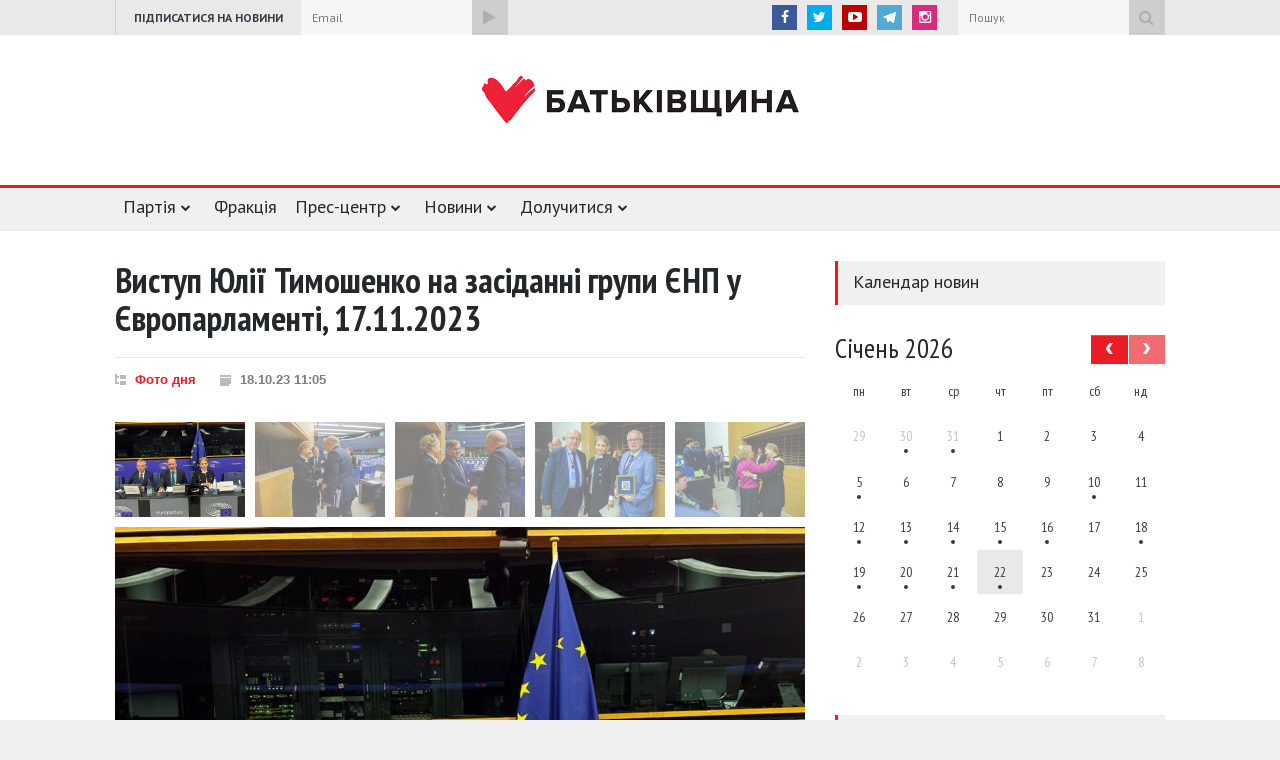

--- FILE ---
content_type: text/html; charset=UTF-8
request_url: https://ba.org.ua/media-news/vistup-yuliya-timoshenko-na-zasidanni-grupi-yenp-u-yevroparlamenti-17-11-2023/
body_size: 18169
content:
<!DOCTYPE html>
<html lang="uk">
<head>
	<meta charset="UTF-8">
	<meta name="viewport" content="width=device-width">
	<title>Виступ Юлії Тимошенко на засіданні групи ЄНП у Європарламенті, 17.11.2023 | Батькiвщина</title>
	<meta name="robots" content="noodp"/>
	<link rel="publisher" href="https://plus.google.com/108115546207191072375/posts"/>
	<link rel="canonical" href="https://ba.org.ua/media-news/vistup-yuliya-timoshenko-na-zasidanni-grupi-yenp-u-yevroparlamenti-17-11-2023/" />
<meta name="description" content=""/>
<meta property="og:locale" content="uk_UA" />
<meta property="og:type" content="article" />
<meta property="og:title" content="Виступ Юлії Тимошенко на засіданні групи ЄНП у Європарламенті, 17.11.2023" />
<meta property="og:description" content="" />
<meta property="og:url" content="https://ba.org.ua/media-news/vistup-yuliya-timoshenko-na-zasidanni-grupi-yenp-u-yevroparlamenti-17-11-2023/" />
<meta property="og:site_name" content="Батькiвщина" />
<meta property="article:publisher" content="https://www.facebook.com/Batkivshchyna" />
		<meta property="article:tag" content="Фото дня" />
		<meta property="article:section" content="Медіа" />
	<meta property="article:published_time" content="2023-10-18T11:05:50+00:00" />
		<meta property="article:modified_time" content="2023-10-18T12:03:39+00:00" />
	<meta property="og:updated_time" content="2023-10-18T12:03:39+00:00" />
<meta property="og:image" content="https://ba.org.ua/wp-content/uploads/2023/10/23-10-17_group_meeting_45_53265910403_o-690x450.jpg" />
<meta property="og:image:width" content="690" />
<meta property="og:image:height" content="450" />
<meta name="twitter:card" content="summary_large_image" />
<meta name="twitter:description" content="" />
<meta name="twitter:title" content="Виступ Юлії Тимошенко на засіданні групи ЄНП у Європарламенті, 17.11.2023" />
<meta name="twitter:site" content="@Batkivshchyna" />
<meta name="twitter:image" content="https://ba.org.ua/wp-content/uploads/2023/10/23-10-17_group_meeting_45_53265910403_o-690x450.jpg" />
<meta name="twitter:creator" content="@Batkivshchyna" />
	<link rel='dns-prefetch' href='//cdnjs.cloudflare.com' />
<link rel='dns-prefetch' href='//s.w.org' />
<link rel='stylesheet' id='contact-form-7-css'  href='https://ba.org.ua/wp-content/plugins/contact-form-7/includes/css/styles.css?ver=5.1.4'  media='all' />
<link rel='stylesheet' id='ba-style-css'  href='https://ba.org.ua/wp-content/themes/ba/style.css?ver=2.2.6'  media='all' />
<link rel='stylesheet' id='fancybox-css'  href='https://cdnjs.cloudflare.com/ajax/libs/fancybox/3.1.25/jquery.fancybox.min.css'  media='all' />
<script  src='https://ba.org.ua/wp-includes/js/jquery/jquery.js?ver=1.12.4'></script>
<script  src='https://ba.org.ua/wp-includes/js/jquery/jquery-migrate.min.js?ver=1.4.1'></script>
<link rel='https://api.w.org/' href='https://ba.org.ua/wp-json/' />
<link rel="EditURI" type="application/rsd+xml" title="RSD" href="https://ba.org.ua/xmlrpc.php?rsd" />
<link rel="wlwmanifest" type="application/wlwmanifest+xml" href="https://ba.org.ua/wp-includes/wlwmanifest.xml" /> 
<link rel='prev' title='Візит Юлії Тимошенко в Одеську область, 19-20.11.2022' href='https://ba.org.ua/media-news/vizit-yuli%d1%97-timoshenko-v-odesku-oblast-19-11-2022/' />
<link rel='next' title='Юлія Тимошенко взяла участь у 27 Щорічному урядовому круглому столі «The Economist», 24.10.2023' href='https://ba.org.ua/media-news/yuliya-timoshenko-vzyala-uchast-u-27-shhorichnomu-uryadovomu-kruglomu-stoli-the-economist-24-10-2023/' />

<link rel="canonical" href="https://ba.org.ua/media-news/vistup-yuliya-timoshenko-na-zasidanni-grupi-yenp-u-yevroparlamenti-17-11-2023/" />
<link rel='shortlink' href='https://ba.org.ua/?p=157393' />
<link rel="alternate" type="application/json+oembed" href="https://ba.org.ua/wp-json/oembed/1.0/embed?url=https%3A%2F%2Fba.org.ua%2Fmedia-news%2Fvistup-yuliya-timoshenko-na-zasidanni-grupi-yenp-u-yevroparlamenti-17-11-2023%2F" />
<link rel="alternate" type="text/xml+oembed" href="https://ba.org.ua/wp-json/oembed/1.0/embed?url=https%3A%2F%2Fba.org.ua%2Fmedia-news%2Fvistup-yuliya-timoshenko-na-zasidanni-grupi-yenp-u-yevroparlamenti-17-11-2023%2F&#038;format=xml" />
    <script type="text/javascript">
        var ajaxurl = 'https://ba.org.ua/wp-admin/admin-ajax.php';
    </script>
    <link rel="icon" href="https://ba.org.ua/wp-content/uploads/2016/12/cropped-favicon-32x32.png" sizes="32x32" />
<link rel="icon" href="https://ba.org.ua/wp-content/uploads/2016/12/cropped-favicon-192x192.png" sizes="192x192" />
<link rel="apple-touch-icon-precomposed" href="https://ba.org.ua/wp-content/uploads/2016/12/cropped-favicon-180x180.png" />
<meta name="msapplication-TileImage" content="https://ba.org.ua/wp-content/uploads/2016/12/cropped-favicon-270x270.png" />
		<style type="text/css" id="wp-custom-css">
			/* ul.sf-menu li:nth-child(7) {
    display: none;
} */
#sub-sub-menu-449 a[title="Автономна Республіка Крим"],
#sub-sub-menu-449 a[title="м.Севастополь"],
.mobile-menu a[title="Автономна Республіка Крим"],
.mobile-menu a[title="м.Севастополь"]{
	display: none;
}
a[href^="https://ba.org.ua/region-news/"] {display:none;}
.post:has(a[href^="https://ba.org.ua/region-news/"]) {display:none;}		</style>
		<link href="//fonts.googleapis.com/css?family=PT+Sans:400,400italic,700,700italic&amp;subset=latin,cyrillic,cyrillic-ext" rel="stylesheet" type="text/css"/>
	<link href="//fonts.googleapis.com/css?family=PT+Sans+Narrow:400,700&amp;subset=latin,cyrillic" rel="stylesheet" type="text/css"/>
	<script src="//cdn.sendpulse.com/28edd3380a1c17cf65b137fe96516659/js/push/26515fabb5e88725a6f32e482e823eaa_1.js" async></script>
</head>
<body>
	<script>(function(i,s,o,g,r,a,m){i['GoogleAnalyticsObject']=r;i[r]=i[r]||function(){
		(i[r].q=i[r].q||[]).push(arguments)},i[r].l=1*new Date();a=s.createElement(o),
		m=s.getElementsByTagName(o)[0];a.async=1;a.src=g;m.parentNode.insertBefore(a,m)
		})(window,document,'script','//www.google-analytics.com/analytics.js','ga');
		ga('create', 'UA-73931835-9', 'auto');
		ga('send', 'pageview');
	</script>
	<div class="site_container">
		<div class="header_top_bar_container clearfix">
			<div class="header_top_bar">
				<form method="get" action="/" class="search">
					<input type="text" name="s" placeholder="Пошук" value="Пошук" class="search_input">
					<input type="submit" value="" class="search_submit">
				</form>
				<ul class="social_icons clearfix">
					<li><a target="_blank" href="https://www.facebook.com/Batkivshchyna" title="facebook" class="social_icon facebook"><i class="fa fa-facebook"></i></a></li>
					<li><a target="_blank" href="https://twitter.com/Batkivshchyna" title="twitter" class="social_icon twitter"><i class="fa fa-twitter"></i></a></li>
					<li><a target="_blank" href="https://www.youtube.com/batkivshchyna" title="youtube" class="social_icon youtube"><i class="fa fa-youtube-play"></i></a></li>
					<li><a target="_blank" href="http://telegram.me/batkivshchyna" title="telegram" class="social_icon telegram"><img src="https://ba.org.ua/wp-content/themes/ba/images/telegram.svg" alt="telegram"></a></li>
                    <li><a style="background-color: #d82b7d" target="_blank" href="https://www.instagram.com/batkivshchyna_official" title="instagram" class="social_icon youtube instagram"><i class="fa fa-instagram"></i></a></li>
				</ul>
				<div class="latest_news_scrolling_list_container hidden-xs">
					<ul>
						<li class="category">Підписатися на новини</li>
					</ul>
					<form action="//batkivshchyna.us9.list-manage.com/subscribe/post?u=debdee0675a64247d5e0cd87e&amp;amp;id=f11292cc44" method="post" id="mc-embedded-subscribe-form" name="mc-embedded-subscribe-form" target="_blank" class="subscribe validate">
						<input type="email" value="Email" placeholder="Email" required="required" name="EMAIL" id="mce-EMAIL" class="search_input newsletter-email">
						<label class="subscribe-form-consent" for="subscribe-form-consent">
							<input type="checkbox" name="subscribe-form-consent" id="subscribe-form-consent" required>
							Я згоден(-а) отримувати інформацію від партії ВО «Батьківщина» та надаю згоду на обробку моїх персональних даних
						</label>
						<input type="submit" value="" name="subscribe" id="mc-embedded-subscribe" class="search_submit">
						<script>
							const formInput = 'form[name="mc-embedded-subscribe-form"] input[type="email"]';
							document.querySelector(formInput).addEventListener('focus', (e) => {
								$(e.target).closest('form').addClass('form-with-input-focused');
							});
							document.querySelector(formInput).addEventListener('blur', (e) => {
								console.log($(e.target).val());
								if ($(e.target).val()) return;
								$(e.target).closest('form').removeClass('form-with-input-focused');
							});
						</script>
					</form>
				</div>
			</div>
		</div>
		<div class="header_container top-header">
			<div class="header clearfix">
				<a href="/" class="logo"></a>
				<div class="banner">
			</div>
		</div>
	</div>
	<script>
    function show_download_logo_panel() {
        var els = document.getElementsByClassName("background_overlay_download_logo");
        if (els.length > 0) {
            els[0].style.display = 'block';
            setTimeout(function () {
                els[0].style.opacity = '1';
            }, 400);
        }
    }

    function hide_download_logo_panel() {
        var els = document.getElementsByClassName("background_overlay_download_logo");
        if (els.length > 0) {
            els[0].style.opacity = '0';
            setTimeout(function () {
                els[0].style.display = 'none';
            }, 400);


        }
    }
</script>
<style>
    .content_block > .content_box {
        overflow: hidden;
    }
</style>
<div class="menu_container sticky clearfix">
    <nav>
        <ul class="sf-menu">
            <!--<li><a href="/" title="Головна">Головна</a></li>-->
            <li class="submenu">
                <a href="#" title="Партія">Партія</a>
                <ul>
                    <li class="submenu">
                        <span title="Керівні органи">Керівні органи</span>
                        <ul>
                            <li><a href="https://ba.org.ua/lider/" title="Голова партії">Голова партії</a></li>
                            <li><a href="https://ba.org.ua/pershij-zastupnik-golovi-parti%d1%97/" title="Перший заступник Голови партії">Перший заступник Голови партії</a></li>
                            <li><a href="https://ba.org.ua/zastupniki-2/" title="Заступники Голови партії">Заступники Голови партії</a></li>
                            <li><a href="https://ba.org.ua/prezidiya-politichno%d1%97-radi-parti%d1%97/" title="Президія Політичної ради партії">Президія Політичної ради партії</a></li>
                            <li><a href="https://ba.org.ua/politichna-rada-parti%d1%97/" title="Політична рада партії">Політична рада партії</a></li>
                            <li><a href="https://ba.org.ua/centralna-kontrolno-revizijna-komisiya-parti%d1%97/" title="Центральна КРК партії">Центральна КРК
                                    партії</a></li>
                        </ul>
                    </li>
                    <li><a href="https://ba.org.ua/structure/" title="Структура">Структура</a></li>
                    <li><a href="https://ba.org.ua/regionalni-oseredki/" title="Регіональні осередки">Регіональні осередки</a></li>
                    <li><a href="https://ba.org.ua/statut/" title="Статут партії">Статут партії</a></li>
                    <li><a href="https://ba.org.ua/programm/" title="Передвиборна програма">Передвиборна програма</a></li>
                    <li><a href="#" title="Символіка" class="download_logo_button" onclick="show_download_logo_panel()">Символіка</a>
                    </li>
                    <li><a href="https://ba.org.ua/nashi-rekviziti/" title="Реквізити">Реквізити</a></li>
                </ul>
            </li>
            <li>
                <a href="https://fraktsiya.ba.org.ua/" title="Фракція" target="_blank">Фракція</a>
                <!--<ul>
                    <li><a href="https://fraktsiya.ba.org.ua/" title="Фракція" target="_blank">Фракція</a></li>
                    <li><a href="" title=""></a></li>
                    <li><a href="" title=""></a></li>
                    <li><a href="" title=""></a></li>
                </ul>-->
            </li>
            <li class="submenu mega_menu_parent">
                <a href="#" title="Прес-центр">Прес-центр</a>
                <ul>
                    <li class="submenu">
                        <a href="https://ba.org.ua/media/photo/" title="Фото">Фото</a>
                        <ul class="mega_menu blog">
                            <li class="post">
	<a href="https://ba.org.ua/media-news/sudove-zasidannya-vaks-21-01-2026/" title="Судове засідання ВАКС, 21.01.2026">
		<span class="icon normal gallery"></span>
								<img src="https://ba.org.ua/wp-content/uploads/2026/01/apm2941-330x242.jpg" alt="Судове засідання ВАКС, 21.01.2026">
			</a>
	<h5><a href="https://ba.org.ua/media-news/sudove-zasidannya-vaks-21-01-2026/" title="Судове засідання ВАКС, 21.01.2026">Судове засідання ВАКС, 21.01.2026</a></h5>
	<ul class="post_details simple full-width-details">
		<li class="date">21.01.26 17:29</li>
		<li class="read_more_details"><a href="https://ba.org.ua/media-news/sudove-zasidannya-vaks-21-01-2026/" title="Докладніше">Докладніше</a></li>
	</ul>
</li><li class="post">
	<a href="https://ba.org.ua/media-news/sudove-zasidannya-vaks-20-01-2026/" title="Судове засідання ВАКС, 20.01.2026">
		<span class="icon normal gallery"></span>
								<img src="https://ba.org.ua/wp-content/uploads/2026/01/apm2841-330x242.jpg" alt="Судове засідання ВАКС, 20.01.2026">
			</a>
	<h5><a href="https://ba.org.ua/media-news/sudove-zasidannya-vaks-20-01-2026/" title="Судове засідання ВАКС, 20.01.2026">Судове засідання ВАКС, 20.01.2026</a></h5>
	<ul class="post_details simple full-width-details">
		<li class="date">20.01.26 19:30</li>
		<li class="read_more_details"><a href="https://ba.org.ua/media-news/sudove-zasidannya-vaks-20-01-2026/" title="Докладніше">Докладніше</a></li>
	</ul>
</li><li class="post">
	<a href="https://ba.org.ua/media-news/sudove-zasidannya-vaks-19-01-2026/" title="Судове засідання ВАКС, 19.01.2026">
		<span class="icon normal gallery"></span>
								<img src="https://ba.org.ua/wp-content/uploads/2026/01/apm2594-330x242.jpg" alt="Судове засідання ВАКС, 19.01.2026">
			</a>
	<h5><a href="https://ba.org.ua/media-news/sudove-zasidannya-vaks-19-01-2026/" title="Судове засідання ВАКС, 19.01.2026">Судове засідання ВАКС, 19.01.2026</a></h5>
	<ul class="post_details simple full-width-details">
		<li class="date">19.01.26 13:27</li>
		<li class="read_more_details"><a href="https://ba.org.ua/media-news/sudove-zasidannya-vaks-19-01-2026/" title="Докладніше">Докладніше</a></li>
	</ul>
</li>                        </ul>
                    </li>
                    <li class="submenu">
                        <a href="https://ba.org.ua/media/video/" title="Відео">Відео</a>
                        <ul class="mega_menu blog">
                            <li class="post">
	<a href="https://ba.org.ua/media-news/batkivshhina-ta-zagalnonacionalnij-rux-savefop-obyednalisya-shhob-zaxistiti-fopiv/" title="«Батьківщина» та загальнонаціональний рух #SaveФОП об’єдналися, щоб захистити ФОПів">
		<span class="icon normal video"></span>
								<img src="https://ba.org.ua/wp-content/uploads/2026/01/apm0496-330x242.jpg" alt="«Батьківщина» та загальнонаціональний рух #SaveФОП об’єдналися, щоб захистити ФОПів">
			</a>
	<h5><a href="https://ba.org.ua/media-news/batkivshhina-ta-zagalnonacionalnij-rux-savefop-obyednalisya-shhob-zaxistiti-fopiv/" title="«Батьківщина» та загальнонаціональний рух #SaveФОП об’єдналися, щоб захистити ФОПів">«Батьківщина» та загальнонаціональний рух #SaveФОП об’єдналися, щоб захистити ФОПів</a></h5>
	<ul class="post_details simple full-width-details">
		<li class="date">10.01.26 13:47</li>
		<li class="read_more_details"><a href="https://ba.org.ua/media-news/batkivshhina-ta-zagalnonacionalnij-rux-savefop-obyednalisya-shhob-zaxistiti-fopiv/" title="Докладніше">Докладніше</a></li>
	</ul>
</li><li class="post">
	<a href="https://ba.org.ua/media-news/yuliya-timoshenko-rozpovila-xto-pozbavlyaye-ukra%d1%97nu-majbutnogo-i-yak-ce-zupiniti-12-01-25/" title="Юлія Тимошенко розповіла, хто позбавляє Україну майбутнього і як це зупинити, 12.01.25">
		<span class="icon normal video"></span>
								<img src="https://ba.org.ua/wp-content/uploads/2024/12/apm8410vr-2-330x242.jpg" alt="Юлія Тимошенко розповіла, хто позбавляє Україну майбутнього і як це зупинити, 12.01.25">
			</a>
	<h5><a href="https://ba.org.ua/media-news/yuliya-timoshenko-rozpovila-xto-pozbavlyaye-ukra%d1%97nu-majbutnogo-i-yak-ce-zupiniti-12-01-25/" title="Юлія Тимошенко розповіла, хто позбавляє Україну майбутнього і як це зупинити, 12.01.25">Юлія Тимошенко розповіла, хто позбавляє Україну майбутнього і як це зупинити, 12.01.25</a></h5>
	<ul class="post_details simple full-width-details">
		<li class="date">23.01.25 11:31</li>
		<li class="read_more_details"><a href="https://ba.org.ua/media-news/yuliya-timoshenko-rozpovila-xto-pozbavlyaye-ukra%d1%97nu-majbutnogo-i-yak-ce-zupiniti-12-01-25/" title="Докладніше">Докладніше</a></li>
	</ul>
</li><li class="post">
	<a href="https://ba.org.ua/media-news/vistup-grigoriya-nemiri-na-27-mu-shhorichnomu-uryadovomu-kruglomu-stoli-the-economist/" title="Виступ Григорія Немирі на 27-му Щорічному урядовому круглому столі «The Economist»">
		<span class="icon normal video"></span>
								<img src="https://ba.org.ua/wp-content/uploads/2023/10/web-r6sg5974-330x242.jpg" alt="Виступ Григорія Немирі на 27-му Щорічному урядовому круглому столі «The Economist»">
			</a>
	<h5><a href="https://ba.org.ua/media-news/vistup-grigoriya-nemiri-na-27-mu-shhorichnomu-uryadovomu-kruglomu-stoli-the-economist/" title="Виступ Григорія Немирі на 27-му Щорічному урядовому круглому столі «The Economist»">Виступ Григорія Немирі на 27-му Щорічному урядовому круглому столі «The Economist»</a></h5>
	<ul class="post_details simple full-width-details">
		<li class="date">25.10.23 14:10</li>
		<li class="read_more_details"><a href="https://ba.org.ua/media-news/vistup-grigoriya-nemiri-na-27-mu-shhorichnomu-uryadovomu-kruglomu-stoli-the-economist/" title="Докладніше">Докладніше</a></li>
	</ul>
</li>                        </ul>
                    </li>
                    <li class="submenu">
                        <a href="https://ba.org.ua/category/anounce/" title="Анонси">Анонси</a>
                        <ul class="mega_menu blog">
                            <li class="post">
	<a href="https://ba.org.ua/zasidannya-vaks-u-spravi-nabu-proti-yuli%d1%97-timoshenko/" title="Засідання ВАКС у справі «НАБУ проти Юлії Тимошенко»">
		<span class="icon normal review"></span>
					<img src="https://ba.org.ua/wp-content/themes/ba/images/default-large-thumb.png" alt="Засідання ВАКС у справі «НАБУ проти Юлії Тимошенко»">
			</a>
	<h5><a href="https://ba.org.ua/zasidannya-vaks-u-spravi-nabu-proti-yuli%d1%97-timoshenko/" title="Засідання ВАКС у справі «НАБУ проти Юлії Тимошенко»">Засідання ВАКС у справі «НАБУ проти Юлії Тимошенко»</a></h5>
	<ul class="post_details simple full-width-details">
		<li class="date">18.01.26 20:21</li>
		<li class="read_more_details"><a href="https://ba.org.ua/zasidannya-vaks-u-spravi-nabu-proti-yuli%d1%97-timoshenko/" title="Докладніше">Докладніше</a></li>
	</ul>
</li><li class="post">
	<a href="https://ba.org.ua/zasidannya-politichno%d1%97-radi-batkivshhini/" title="Засідання політичної ради «Батьківщини»">
		<span class="icon normal review"></span>
					<img src="https://ba.org.ua/wp-content/themes/ba/images/default-large-thumb.png" alt="Засідання політичної ради «Батьківщини»">
			</a>
	<h5><a href="https://ba.org.ua/zasidannya-politichno%d1%97-radi-batkivshhini/" title="Засідання політичної ради «Батьківщини»">Засідання політичної ради «Батьківщини»</a></h5>
	<ul class="post_details simple full-width-details">
		<li class="date">12.12.25 09:10</li>
		<li class="read_more_details"><a href="https://ba.org.ua/zasidannya-politichno%d1%97-radi-batkivshhini/" title="Докладніше">Докладніше</a></li>
	</ul>
</li><li class="post">
	<a href="https://ba.org.ua/ogoloshennya-pro-peremozhcya-konkursu-2/" title="Оголошення про переможця конкурсу">
		<span class="icon normal review"></span>
					<img src="https://ba.org.ua/wp-content/themes/ba/images/default-large-thumb.png" alt="Оголошення про переможця конкурсу">
			</a>
	<h5><a href="https://ba.org.ua/ogoloshennya-pro-peremozhcya-konkursu-2/" title="Оголошення про переможця конкурсу">Оголошення про переможця конкурсу</a></h5>
	<ul class="post_details simple full-width-details">
		<li class="date">09.12.25 15:12</li>
		<li class="read_more_details"><a href="https://ba.org.ua/ogoloshennya-pro-peremozhcya-konkursu-2/" title="Докладніше">Докладніше</a></li>
	</ul>
</li>                        </ul>
                    </li>
                    <li class="submenu">
                        <a href="https://ba.org.ua/category/news/" title="Новини">Новини</a>
                        <ul class="mega_menu blog">
                            <li class="post">
	<a href="https://ba.org.ua/yuliya-timoshenko-pid-tiskom-nasho%d1%97-spilno%d1%97-borotbi-vlada-vidstupila-vid-svoye%d1%97-bezgluzdo%d1%97-ide%d1%97-zaprovaditi-pdv-dlya-fopiv/" title="Юлія Тимошенко: Під тиском нашої спільної боротьби влада відступила від своєї безглуздої ідеї – запровадити ПДВ для ФОПів">
		<span class="icon normal news"></span>
								<img src="https://ba.org.ua/wp-content/uploads/2026/01/apm0496-330x242.jpg" alt="Юлія Тимошенко: Під тиском нашої спільної боротьби влада відступила від своєї безглуздої ідеї – запровадити ПДВ для ФОПів">
			</a>
	<h5><a href="https://ba.org.ua/yuliya-timoshenko-pid-tiskom-nasho%d1%97-spilno%d1%97-borotbi-vlada-vidstupila-vid-svoye%d1%97-bezgluzdo%d1%97-ide%d1%97-zaprovaditi-pdv-dlya-fopiv/" title="Юлія Тимошенко: Під тиском нашої спільної боротьби влада відступила від своєї безглуздої ідеї – запровадити ПДВ для ФОПів">Юлія Тимошенко: Під тиском нашої спільної боротьби влада відступила від своєї безглуздої ідеї – запровадити ПДВ для ФОПів</a></h5>
	<ul class="post_details simple full-width-details">
		<li class="date">22.01.26 13:03</li>
		<li class="read_more_details"><a href="https://ba.org.ua/yuliya-timoshenko-pid-tiskom-nasho%d1%97-spilno%d1%97-borotbi-vlada-vidstupila-vid-svoye%d1%97-bezgluzdo%d1%97-ide%d1%97-zaprovaditi-pdv-dlya-fopiv/" title="Докладніше">Докладніше</a></li>
	</ul>
</li><li class="post">
	<a href="https://ba.org.ua/yuliya-timoshenko-slidchi-roblyat-narugu-nad-zakonom/" title="Юлія Тимошенко: Слідчі роблять наругу над законом!">
		<span class="icon normal news"></span>
								<img src="https://ba.org.ua/wp-content/uploads/2026/01/img_4479-330x242.jpeg" alt="Юлія Тимошенко: Слідчі роблять наругу над законом!">
			</a>
	<h5><a href="https://ba.org.ua/yuliya-timoshenko-slidchi-roblyat-narugu-nad-zakonom/" title="Юлія Тимошенко: Слідчі роблять наругу над законом!">Юлія Тимошенко: Слідчі роблять наругу над законом!</a></h5>
	<ul class="post_details simple full-width-details">
		<li class="date">21.01.26 14:39</li>
		<li class="read_more_details"><a href="https://ba.org.ua/yuliya-timoshenko-slidchi-roblyat-narugu-nad-zakonom/" title="Докладніше">Докладніше</a></li>
	</ul>
</li><li class="post">
	<a href="https://ba.org.ua/yuliya-timoshenko-vse-shho-vidbuvayetsya-zaraz-u-sudi-ce-politichna-rozprava-a-ne-zaxodi-pravosuddya/" title="Юлія Тимошенко: Все, що відбувається зараз у суді, – це політична розправа, а не заходи правосуддя">
		<span class="icon normal news"></span>
								<img src="https://ba.org.ua/wp-content/uploads/2026/01/apm2813-330x242.jpg" alt="Юлія Тимошенко: Все, що відбувається зараз у суді, – це політична розправа, а не заходи правосуддя">
			</a>
	<h5><a href="https://ba.org.ua/yuliya-timoshenko-vse-shho-vidbuvayetsya-zaraz-u-sudi-ce-politichna-rozprava-a-ne-zaxodi-pravosuddya/" title="Юлія Тимошенко: Все, що відбувається зараз у суді, – це політична розправа, а не заходи правосуддя">Юлія Тимошенко: Все, що відбувається зараз у суді, – це політична розправа, а не заходи правосуддя</a></h5>
	<ul class="post_details simple full-width-details">
		<li class="date">20.01.26 19:29</li>
		<li class="read_more_details"><a href="https://ba.org.ua/yuliya-timoshenko-vse-shho-vidbuvayetsya-zaraz-u-sudi-ce-politichna-rozprava-a-ne-zaxodi-pravosuddya/" title="Докладніше">Докладніше</a></li>
	</ul>
</li>                        </ul>
                    </li>
                    <li class="submenu">
                        <a href="https://ba.org.ua/region-news/" title="Новини регіонів">Новини регіонів</a>
                        <ul class="mega_menu blog">
                            <li class="post">
	<a href="https://ba.org.ua/region-news/yuliya-timoshenko-vistupila-na-mizhnarodnomu-zhinochomu-festivali-v-odesi/" title="Юлія Тимошенко виступила на Міжнародному жіночому фестивалі в Одесі">
		<span class="icon normal news"></span>
								<img src="https://ba.org.ua/wp-content/uploads/2024/11/09-3-330x242.jpg" alt="Юлія Тимошенко виступила на Міжнародному жіночому фестивалі в Одесі">
			</a>
	<h5><a href="https://ba.org.ua/region-news/yuliya-timoshenko-vistupila-na-mizhnarodnomu-zhinochomu-festivali-v-odesi/" title="Юлія Тимошенко виступила на Міжнародному жіночому фестивалі в Одесі">Юлія Тимошенко виступила на Міжнародному жіночому фестивалі в Одесі</a></h5>
	<ul class="post_details simple full-width-details">
		<li class="date">20.11.24 18:45</li>
		<li class="read_more_details"><a href="https://ba.org.ua/region-news/yuliya-timoshenko-vistupila-na-mizhnarodnomu-zhinochomu-festivali-v-odesi/" title="Докладніше">Докладніше</a></li>
	</ul>
</li><li class="post">
	<a href="https://ba.org.ua/region-news/valerij-dubil-ta-olena-plaxotnik-vidvidali-likarnyu-u-misti-samar/" title="Валерій Дубіль та Олена Плахотнік відвідали лікарню у місті Самар">
		<span class="icon normal news"></span>
								<img src="https://ba.org.ua/wp-content/uploads/2024/11/samar-6-330x242.jpg" alt="Валерій Дубіль та Олена Плахотнік відвідали лікарню у місті Самар">
			</a>
	<h5><a href="https://ba.org.ua/region-news/valerij-dubil-ta-olena-plaxotnik-vidvidali-likarnyu-u-misti-samar/" title="Валерій Дубіль та Олена Плахотнік відвідали лікарню у місті Самар">Валерій Дубіль та Олена Плахотнік відвідали лікарню у місті Самар</a></h5>
	<ul class="post_details simple full-width-details">
		<li class="date">13.11.24 15:31</li>
		<li class="read_more_details"><a href="https://ba.org.ua/region-news/valerij-dubil-ta-olena-plaxotnik-vidvidali-likarnyu-u-misti-samar/" title="Докладніше">Докладніше</a></li>
	</ul>
</li><li class="post">
	<a href="https://ba.org.ua/region-news/valerij-dubil-iz-volonterami-zabezpechiv-stabpunkti-na-donbasi-shvejcarskimi-aparatami-nepryamogo-masazhu-sercya-easy-pulse/" title="Валерій Дубіль із волонтерами забезпечив стабпункти на Донбасі швейцарськими апаратами непрямого масажу серця Easy Pulse">
		<span class="icon normal news"></span>
								<img src="https://ba.org.ua/wp-content/uploads/2024/10/a077f6f0-f188-416f-a10c-d6bf059b9d1a-330x242.jpeg" alt="Валерій Дубіль із волонтерами забезпечив стабпункти на Донбасі швейцарськими апаратами непрямого масажу серця Easy Pulse">
			</a>
	<h5><a href="https://ba.org.ua/region-news/valerij-dubil-iz-volonterami-zabezpechiv-stabpunkti-na-donbasi-shvejcarskimi-aparatami-nepryamogo-masazhu-sercya-easy-pulse/" title="Валерій Дубіль із волонтерами забезпечив стабпункти на Донбасі швейцарськими апаратами непрямого масажу серця Easy Pulse">Валерій Дубіль із волонтерами забезпечив стабпункти на Донбасі швейцарськими апаратами непрямого масажу серця Easy Pulse</a></h5>
	<ul class="post_details simple full-width-details">
		<li class="date">29.10.24 18:12</li>
		<li class="read_more_details"><a href="https://ba.org.ua/region-news/valerij-dubil-iz-volonterami-zabezpechiv-stabpunkti-na-donbasi-shvejcarskimi-aparatami-nepryamogo-masazhu-sercya-easy-pulse/" title="Докладніше">Докладніше</a></li>
	</ul>
</li>                        </ul>
                    </li>
                    <li class="submenu">
                        <a href="#" title="Контакти">Контакти</a>
                        <div class="mega_menu row contact-row">
                            <div class="column column_1_2 contact-container">
                                <h4>Прес-служба</h4>
                                <p>(044) 527 78 35</p>
                                <h4>Email:</h4>
                                <p><a href="/cdn-cgi/l/email-protection" class="__cf_email__" data-cfemail="4d3d3f0d2f2c63223f2a63382c">[email&#160;protected]</a></p>
                                <h4><a href="/region-contacts/" class="contact_link">Регіональні прес-центри</a></h4>
                            </div>
                            <div class="column column_1_2 google-map-container">
                                <div id="google-header-map"></div>
                            </div>
                        </div>
                    </li>
                </ul>
            </li>
            <li class="submenu">
                <a href="https://ba.org.ua/category/news/" title="Новини">Новини</a>
                <ul>
                    <li class=""><a href="https://ba.org.ua/category/news/" title="Новини">Новини</a></li>
                    <!-- <li class="submenu">
                        <a href="https://ba.org.ua/region-news/" title="Регіональні новини">Новини областей</a>
                        <ul id="sub-sub-menu-449">
                                                            <li><a href="https://ba.org.ua/region/avtonomna-respublika-krim/"
                                       title="Автономна Республіка Крим">Автономна Республіка Крим</a></li>
                                                            <li><a href="https://ba.org.ua/region/vinnicya/"
                                       title="Вінницька область">Вінницька область</a></li>
                                                            <li><a href="https://ba.org.ua/region/volinska-oblast/"
                                       title="Волинська область">Волинська область</a></li>
                                                            <li><a href="https://ba.org.ua/region/dnipropetrovska-oblast/"
                                       title="Дніпропетровська область">Дніпропетровська область</a></li>
                                                            <li><a href="https://ba.org.ua/region/donecka-oblast/"
                                       title="Донецька область">Донецька область</a></li>
                                                            <li><a href="https://ba.org.ua/region/zhitomirska-oblast/"
                                       title="Житомирська область">Житомирська область</a></li>
                                                            <li><a href="https://ba.org.ua/region/zakarpatska-oblast/"
                                       title="Закарпатська область">Закарпатська область</a></li>
                                                            <li><a href="https://ba.org.ua/region/zaporizhzhya/"
                                       title="Запорізька область">Запорізька область</a></li>
                                                            <li><a href="https://ba.org.ua/region/ivano-frankivska-oblast/"
                                       title="Івано-Франківська область">Івано-Франківська область</a></li>
                                                            <li><a href="https://ba.org.ua/region/ki%d1%97vska-oblast/"
                                       title="Київська область">Київська область</a></li>
                                                            <li><a href="https://ba.org.ua/region/kirovogradska-oblast/"
                                       title="Кіровоградська область">Кіровоградська область</a></li>
                                                            <li><a href="https://ba.org.ua/region/luganska-oblast/"
                                       title="Луганська область">Луганська область</a></li>
                                                            <li><a href="https://ba.org.ua/region/lviv/"
                                       title="Львівська область">Львівська область</a></li>
                                                            <li><a href="https://ba.org.ua/region/ki%d1%97v/"
                                       title="м.Київ">м.Київ</a></li>
                                                            <li><a href="https://ba.org.ua/region/m-sevastopol/"
                                       title="м.Севастополь">м.Севастополь</a></li>
                                                            <li><a href="https://ba.org.ua/region/mikola%d1%97vska-oblast/"
                                       title="Миколаївська область">Миколаївська область</a></li>
                                                            <li><a href="https://ba.org.ua/region/odesa/"
                                       title="Одеська область">Одеська область</a></li>
                                                            <li><a href="https://ba.org.ua/region/poltavska-oblast/"
                                       title="Полтавська область">Полтавська область</a></li>
                                                            <li><a href="https://ba.org.ua/region/rivnenska-oblast/"
                                       title="Рівненська область">Рівненська область</a></li>
                                                            <li><a href="https://ba.org.ua/region/sumi/"
                                       title="Сумська область">Сумська область</a></li>
                                                            <li><a href="https://ba.org.ua/region/ternopilska-oblast/"
                                       title="Тернопільська область">Тернопільська область</a></li>
                                                            <li><a href="https://ba.org.ua/region/xarkivska-oblast/"
                                       title="Харківська область">Харківська область</a></li>
                                                            <li><a href="https://ba.org.ua/region/xersonska-oblast/"
                                       title="Херсонська область">Херсонська область</a></li>
                                                            <li><a href="https://ba.org.ua/region/xmelnicka-oblast/"
                                       title="Хмельницька область">Хмельницька область</a></li>
                                                            <li><a href="https://ba.org.ua/region/cherkasi/"
                                       title="Черкаська область">Черкаська область</a></li>
                                                            <li><a href="https://ba.org.ua/region/chernivecka-oblast/"
                                       title="Чернівецька область">Чернівецька область</a></li>
                                                            <li><a href="https://ba.org.ua/region/chernigivska-oblast/"
                                       title="Чернігівська область">Чернігівська область</a></li>
                                                    </ul>
                    </li> -->
                    <li><a href="https://ba.org.ua/social-posts/" title="Соціальні мережі">Соціальні
                            мережі</a></li>
                    <li><a href="https://ba.org.ua/category/articles/" title="Пряма мова">Пряма мова</a></li>
                </ul>
            </li>
            <li class="submenu">
                <a href="https://ba.org.ua/region-news/" title="Новини областей">Новини областей</a>
                <ul id="sub-sub-menu-449">
                                            <li>
                            <a href="https://ba.org.ua/region/avtonomna-respublika-krim/" title="Автономна Республіка Крим">Автономна Республіка Крим</a>
                        </li>
                                            <li>
                            <a href="https://ba.org.ua/region/vinnicya/" title="Вінницька область">Вінницька область</a>
                        </li>
                                            <li>
                            <a href="https://ba.org.ua/region/volinska-oblast/" title="Волинська область">Волинська область</a>
                        </li>
                                            <li>
                            <a href="https://ba.org.ua/region/dnipropetrovska-oblast/" title="Дніпропетровська область">Дніпропетровська область</a>
                        </li>
                                            <li>
                            <a href="https://ba.org.ua/region/donecka-oblast/" title="Донецька область">Донецька область</a>
                        </li>
                                            <li>
                            <a href="https://ba.org.ua/region/zhitomirska-oblast/" title="Житомирська область">Житомирська область</a>
                        </li>
                                            <li>
                            <a href="https://ba.org.ua/region/zakarpatska-oblast/" title="Закарпатська область">Закарпатська область</a>
                        </li>
                                            <li>
                            <a href="https://ba.org.ua/region/zaporizhzhya/" title="Запорізька область">Запорізька область</a>
                        </li>
                                            <li>
                            <a href="https://ba.org.ua/region/ivano-frankivska-oblast/" title="Івано-Франківська область">Івано-Франківська область</a>
                        </li>
                                            <li>
                            <a href="https://ba.org.ua/region/ki%d1%97vska-oblast/" title="Київська область">Київська область</a>
                        </li>
                                            <li>
                            <a href="https://ba.org.ua/region/kirovogradska-oblast/" title="Кіровоградська область">Кіровоградська область</a>
                        </li>
                                            <li>
                            <a href="https://ba.org.ua/region/luganska-oblast/" title="Луганська область">Луганська область</a>
                        </li>
                                            <li>
                            <a href="https://ba.org.ua/region/lviv/" title="Львівська область">Львівська область</a>
                        </li>
                                            <li>
                            <a href="https://ba.org.ua/region/ki%d1%97v/" title="м.Київ">м.Київ</a>
                        </li>
                                            <li>
                            <a href="https://ba.org.ua/region/m-sevastopol/" title="м.Севастополь">м.Севастополь</a>
                        </li>
                                            <li>
                            <a href="https://ba.org.ua/region/mikola%d1%97vska-oblast/" title="Миколаївська область">Миколаївська область</a>
                        </li>
                                            <li>
                            <a href="https://ba.org.ua/region/odesa/" title="Одеська область">Одеська область</a>
                        </li>
                                            <li>
                            <a href="https://ba.org.ua/region/poltavska-oblast/" title="Полтавська область">Полтавська область</a>
                        </li>
                                            <li>
                            <a href="https://ba.org.ua/region/rivnenska-oblast/" title="Рівненська область">Рівненська область</a>
                        </li>
                                            <li>
                            <a href="https://ba.org.ua/region/sumi/" title="Сумська область">Сумська область</a>
                        </li>
                                            <li>
                            <a href="https://ba.org.ua/region/ternopilska-oblast/" title="Тернопільська область">Тернопільська область</a>
                        </li>
                                            <li>
                            <a href="https://ba.org.ua/region/xarkivska-oblast/" title="Харківська область">Харківська область</a>
                        </li>
                                            <li>
                            <a href="https://ba.org.ua/region/xersonska-oblast/" title="Херсонська область">Херсонська область</a>
                        </li>
                                            <li>
                            <a href="https://ba.org.ua/region/xmelnicka-oblast/" title="Хмельницька область">Хмельницька область</a>
                        </li>
                                            <li>
                            <a href="https://ba.org.ua/region/cherkasi/" title="Черкаська область">Черкаська область</a>
                        </li>
                                            <li>
                            <a href="https://ba.org.ua/region/chernivecka-oblast/" title="Чернівецька область">Чернівецька область</a>
                        </li>
                                            <li>
                            <a href="https://ba.org.ua/region/chernigivska-oblast/" title="Чернігівська область">Чернігівська область</a>
                        </li>
                                    </ul>
            </li>
            <li class="submenu">
                <a href="#" title="Долучитися">Долучитися</a>
                <ul>
                    <li><a href="https://ba.org.ua/stati-volonterom/" title="Стати волонтером">Стати волонтером</a></li>
                    <li><a href="https://ba.org.ua/yak-vstupiti/" title="Як вступити?">Як вступити?</a></li>
                </ul>
            </li>
            <li class="submenu" style="display: none;">
                <a href="#" title="Громадська приймальня">Громадська приймальня</a>
                <ul>
                    <!-- <li><a href="https://ba.org.ua/zagalna-informaciya/" title="Загальна інформація">Загальна інформація</a></li> -->
                    <!-- <li><a href="https://ba.org.ua/contacts/" title="Контакти">Контакти</a></li> -->
                    <li><a href="https://ba.org.ua/regionalni-pryimalni/" title="Регіональні приймальні">Регіональні приймальні</a></li>
                    <li><a href="https://ba.org.ua/faq-news/"
                           title="Питання-Відповідь">Питання-Відповідь</a></li>
                </ul>
            </li>
            <!--<li>
                <a href="//conference.ba.org.ua/" title="Web-конференція" target="_blank">Web-конференція</a>
            </li>-->
            <li style="display: none;"><a href="https://politosvita.ba.org.ua/" target="_blank">Політосвіта</a></li>
            <li id="button-header" style="display: none; float: left; height: 53px; margin: 0; padding: 5px 3px 5px; box-sizing: border-box;">
                <a href="https://projects.ba.org.ua/" target="_blank">Спецпроекти</a>
            </li>
        </ul>
    </nav>
    <div class="mobile_menu_container">
        <a href="#" class="mobile-menu-switch">
            <span class="line"></span>
            <span class="line"></span>
            <span class="line"></span>
        </a>
        <div class="mobile-menu-divider"></div>
        <nav>
            <ul class="mobile-menu">
                <li><a href="/" title="Головна">Головна</a></li>
                <li class="submenu">
                    <a href="#" title="Партія">Партія</a>
                    <ul>
                        <li class="submenu">
                            <a href="https://ba.org.ua/kerivni-organi/" title="Керівні органи">Керівні органи</a>
                            <ul>
                                <li><a href="https://ba.org.ua/lider/" title="Голова партії">Голова партії</a></li>
                                <li><a href="https://ba.org.ua/pershij-zastupnik-golovi-parti%d1%97/" title="Перший заступник">Перший заступник</a></li>
                                <li><a href="https://ba.org.ua/zastupniki-2/" title="Заступники Голови партії">Заступники Голови
                                        партії</a></li>
                                <li><a href="https://ba.org.ua/prezidiya-politichno%d1%97-radi-parti%d1%97/" title="Президія Політичної ради">Президія
                                        Політичної ради</a></li>
                                <li><a href="https://ba.org.ua/politichna-rada-parti%d1%97/" title="Політична рада партії">Політична рада
                                        партії</a></li>
                                <li><a href="https://ba.org.ua/centralna-kontrolno-revizijna-komisiya-parti%d1%97/" title="Центральна КРК партії">Центральна КРК
                                        партії</a></li>
                            </ul>
                        </li>
                        <li><a href="https://ba.org.ua/structure/" title="Структура">Структура</a></li>
                        <li><a href="https://ba.org.ua/regionalni-oseredki/" title="Регіональні осередки">Регіональні осередки</a></li>
                        <li><a href="https://ba.org.ua/statut/" title="Статут партії">Статут партії</a></li>
                        <li><a href="https://ba.org.ua/programm/" title="Передвиборна програмаПередвиборна програма">Передвиборна програма</a></li>
                        <li><a href="https://ba.org.ua/nashi-rekviziti/" title="Реквізити">Реквізити</a></li>
                    </ul>
                </li>
                <li>
                    <a href="https://fraktsiya.ba.org.ua/" title="Фракція" target="_blank">Фракція</a>
                   <!-- <ul>
                        <li><a href="" title="Лідер">Лідер</a></li>
                        <li><a href="" title="Заступники">Заступники</a></li>
                        <li><a href="" title="Депутати фракції">Депутати фракції</a></li>
                    </ul>-->
                </li>
                <li class="submenu">
                    <a href="#" title="Прес-центр">Прес-центр</a>
                    <ul>
                        <li>
                            <a href="https://ba.org.ua/media/photo/" title="Фото">Фото</a>
                        </li>
                        <li>
                            <a href="https://ba.org.ua/media/video/" title="Відео">Відео</a>
                        </li>
                        <li>
                            <a href="https://ba.org.ua/category/anounce/" title="Анонси">Анонси</a>
                        </li>
                        <li>
                            <a href="https://ba.org.ua/category/news/" title="Новини">Новини</a>
                        </li>
                        <li>
                            <a href="https://ba.org.ua/region-news/" title="Новини регіонів">Новини
                                регіонів</a>
                        </li>
                        <li>
                            <a href="https://ba.org.ua/social-posts/" title="Соціальні мережі">Соціальні
                                мережі</a>
                        </li>
                        <li>
                            <a href="/contacts/" title="Контакти">Контакти</a>
                        </li>
                    </ul>
                </li>
                <li class="submenu">
                    <a href="https://ba.org.ua/category/news/" title="Новини">Новини</a>
                    <ul>
                        <li><a href="https://ba.org.ua/category/news/" title="Новини">Новини</a></li>
                        <!-- <li class="submenu">
                            <a style="display: none;" href="https://ba.org.ua/region-news/" title="Регіональні новини">Регіональні
                                новини</a>
                            <ul>
                                                                    <li><a href="/region/avtonomna-respublika-krim/"
                                           title="Автономна Республіка Крим">Автономна Республіка Крим</a></li>
                                                                    <li><a href="/region/vinnicya/"
                                           title="Вінницька область">Вінницька область</a></li>
                                                                    <li><a href="/region/volinska-oblast/"
                                           title="Волинська область">Волинська область</a></li>
                                                                    <li><a href="/region/dnipropetrovska-oblast/"
                                           title="Дніпропетровська область">Дніпропетровська область</a></li>
                                                                    <li><a href="/region/donecka-oblast/"
                                           title="Донецька область">Донецька область</a></li>
                                                                    <li><a href="/region/zhitomirska-oblast/"
                                           title="Житомирська область">Житомирська область</a></li>
                                                                    <li><a href="/region/zakarpatska-oblast/"
                                           title="Закарпатська область">Закарпатська область</a></li>
                                                                    <li><a href="/region/zaporizhzhya/"
                                           title="Запорізька область">Запорізька область</a></li>
                                                                    <li><a href="/region/ivano-frankivska-oblast/"
                                           title="Івано-Франківська область">Івано-Франківська область</a></li>
                                                                    <li><a href="/region/ki%d1%97vska-oblast/"
                                           title="Київська область">Київська область</a></li>
                                                                    <li><a href="/region/kirovogradska-oblast/"
                                           title="Кіровоградська область">Кіровоградська область</a></li>
                                                                    <li><a href="/region/luganska-oblast/"
                                           title="Луганська область">Луганська область</a></li>
                                                                    <li><a href="/region/lviv/"
                                           title="Львівська область">Львівська область</a></li>
                                                                    <li><a href="/region/ki%d1%97v/"
                                           title="м.Київ">м.Київ</a></li>
                                                                    <li><a href="/region/m-sevastopol/"
                                           title="м.Севастополь">м.Севастополь</a></li>
                                                                    <li><a href="/region/mikola%d1%97vska-oblast/"
                                           title="Миколаївська область">Миколаївська область</a></li>
                                                                    <li><a href="/region/odesa/"
                                           title="Одеська область">Одеська область</a></li>
                                                                    <li><a href="/region/poltavska-oblast/"
                                           title="Полтавська область">Полтавська область</a></li>
                                                                    <li><a href="/region/rivnenska-oblast/"
                                           title="Рівненська область">Рівненська область</a></li>
                                                                    <li><a href="/region/sumi/"
                                           title="Сумська область">Сумська область</a></li>
                                                                    <li><a href="/region/ternopilska-oblast/"
                                           title="Тернопільська область">Тернопільська область</a></li>
                                                                    <li><a href="/region/xarkivska-oblast/"
                                           title="Харківська область">Харківська область</a></li>
                                                                    <li><a href="/region/xersonska-oblast/"
                                           title="Херсонська область">Херсонська область</a></li>
                                                                    <li><a href="/region/xmelnicka-oblast/"
                                           title="Хмельницька область">Хмельницька область</a></li>
                                                                    <li><a href="/region/cherkasi/"
                                           title="Черкаська область">Черкаська область</a></li>
                                                                    <li><a href="/region/chernivecka-oblast/"
                                           title="Чернівецька область">Чернівецька область</a></li>
                                                                    <li><a href="/region/chernigivska-oblast/"
                                           title="Чернігівська область">Чернігівська область</a></li>
                                                            </ul>
                        </li> -->
                        <li><a href="/social-posts/" title="Соціальні мережі">Соціальні мережі</a></li>
                        <li><a href="//ba.org.ua/category/articles/" title="Пряма мова">Пряма мова</a></li>
                    </ul>
                </li>
                <li class="submenu">
                    <a href="https://ba.org.ua/region-news/" title="Новини областей">Новини областей</a>
                    <ul>
                                                    <li><a href="/region/avtonomna-respublika-krim/"
                                    title="Автономна Республіка Крим">Автономна Республіка Крим</a></li>
                                                    <li><a href="/region/vinnicya/"
                                    title="Вінницька область">Вінницька область</a></li>
                                                    <li><a href="/region/volinska-oblast/"
                                    title="Волинська область">Волинська область</a></li>
                                                    <li><a href="/region/dnipropetrovska-oblast/"
                                    title="Дніпропетровська область">Дніпропетровська область</a></li>
                                                    <li><a href="/region/donecka-oblast/"
                                    title="Донецька область">Донецька область</a></li>
                                                    <li><a href="/region/zhitomirska-oblast/"
                                    title="Житомирська область">Житомирська область</a></li>
                                                    <li><a href="/region/zakarpatska-oblast/"
                                    title="Закарпатська область">Закарпатська область</a></li>
                                                    <li><a href="/region/zaporizhzhya/"
                                    title="Запорізька область">Запорізька область</a></li>
                                                    <li><a href="/region/ivano-frankivska-oblast/"
                                    title="Івано-Франківська область">Івано-Франківська область</a></li>
                                                    <li><a href="/region/ki%d1%97vska-oblast/"
                                    title="Київська область">Київська область</a></li>
                                                    <li><a href="/region/kirovogradska-oblast/"
                                    title="Кіровоградська область">Кіровоградська область</a></li>
                                                    <li><a href="/region/luganska-oblast/"
                                    title="Луганська область">Луганська область</a></li>
                                                    <li><a href="/region/lviv/"
                                    title="Львівська область">Львівська область</a></li>
                                                    <li><a href="/region/ki%d1%97v/"
                                    title="м.Київ">м.Київ</a></li>
                                                    <li><a href="/region/m-sevastopol/"
                                    title="м.Севастополь">м.Севастополь</a></li>
                                                    <li><a href="/region/mikola%d1%97vska-oblast/"
                                    title="Миколаївська область">Миколаївська область</a></li>
                                                    <li><a href="/region/odesa/"
                                    title="Одеська область">Одеська область</a></li>
                                                    <li><a href="/region/poltavska-oblast/"
                                    title="Полтавська область">Полтавська область</a></li>
                                                    <li><a href="/region/rivnenska-oblast/"
                                    title="Рівненська область">Рівненська область</a></li>
                                                    <li><a href="/region/sumi/"
                                    title="Сумська область">Сумська область</a></li>
                                                    <li><a href="/region/ternopilska-oblast/"
                                    title="Тернопільська область">Тернопільська область</a></li>
                                                    <li><a href="/region/xarkivska-oblast/"
                                    title="Харківська область">Харківська область</a></li>
                                                    <li><a href="/region/xersonska-oblast/"
                                    title="Херсонська область">Херсонська область</a></li>
                                                    <li><a href="/region/xmelnicka-oblast/"
                                    title="Хмельницька область">Хмельницька область</a></li>
                                                    <li><a href="/region/cherkasi/"
                                    title="Черкаська область">Черкаська область</a></li>
                                                    <li><a href="/region/chernivecka-oblast/"
                                    title="Чернівецька область">Чернівецька область</a></li>
                                                    <li><a href="/region/chernigivska-oblast/"
                                    title="Чернігівська область">Чернігівська область</a></li>
                                            </ul>
                </li>
                <li class="submenu">
                    <a href="#" title="Долучитися">Долучитися</a>
                    <ul>
                        <li><a href="https://ba.org.ua/stati-volonterom/" title="Стати волонтером">Стати волонтером</a></li>
                        <li><a href="https://ba.org.ua/yak-vstupiti/" title="Як вступити?">Як вступити?</a></li>
                    </ul>
                </li>
                <li class="submenu" style="display: none;">
                    <a href="#" title="Громадська приймальня">Громадська приймальня</a>
                    <ul>
                        <!-- <li><a href="https://ba.org.ua/zagalna-informaciya/" title="Загальна інформація">Загальна інформація</a></li> -->
                        <!-- <li><a href="https://ba.org.ua/contacts/" title="Контакти">Контакти</a></li> -->
                        <li><a href="https://ba.org.ua/regionalni-pryimalni/" title="Регіональні приймальні">Регіональні приймальні</a>
                        </li>
                        <li><a href="https://ba.org.ua/faq-news/" title="Питання-Відповідь">Питання-Відповідь</a>
                        </li>
                    </ul>
                </li>
                <li style="display: none;"><a href="https://politosvita.ba.org.ua/" target="_blank">Політосвіта</a></li>
                <li id="button-header"
                    style="display: none; float: left; height: 53px; margin: 0; padding: 5px 3px 5px; box-sizing: border-box;"><a
                            href="https://projects.ba.org.ua/" target="_blank">Спецпроекти</a></li>
            </ul>
        </nav>
    </div>
</div>

<div class="page">
	<div class="page_layout page_margin_top clearfix">
		<div class="row page_margin_top">
			<div class="column column_2_3">
										<div class="row">
							<div class="post single top_block">
																<h1 class="post_title">Виступ Юлії Тимошенко на засіданні групи ЄНП у Європарламенті, 17.11.2023</h1>
								<ul class="post_details clearfix">
									<li class="detail category">
																						<a href="https://ba.org.ua/media/photo/" title="Фото дня">Фото дня</a>&nbsp;
																					</li>
									<li class="detail date">18.10.23 11:05</li>
								</ul>
								<div class="content_container">
									<div class="post_content content_block page_margin_top clearfix">
																					<div class="text">        <div class="horizontal_carousel_container thin page_margin_top gallery_control">
            <ul class="horizontal_carousel control-for-post-gallery visible-5 autoplay-0 scroll-4 navigation-1 easing-easeInOutQuint duration-750">
                                                        <li>
                        <a href="#">
                            <img src="https://ba.org.ua/wp-content/uploads/2023/10/whatsapp-image-2023-10-17-at-20.11.31-130x95.jpeg" alt=""/>
                        </a>
                    </li>
                                                        <li>
                        <a href="#">
                            <img src="https://ba.org.ua/wp-content/uploads/2023/10/23-10-17_group_meeting_1_53265632906_o-130x95.jpg" alt=""/>
                        </a>
                    </li>
                                                        <li>
                        <a href="#">
                            <img src="https://ba.org.ua/wp-content/uploads/2023/10/23-10-17_group_meeting_2_53264745937_o-130x95.jpg" alt=""/>
                        </a>
                    </li>
                                                        <li>
                        <a href="#">
                            <img src="https://ba.org.ua/wp-content/uploads/2023/10/23-10-17_group_meeting_9_53265916758_o-130x95.jpg" alt=""/>
                        </a>
                    </li>
                                                        <li>
                        <a href="#">
                            <img src="https://ba.org.ua/wp-content/uploads/2023/10/23-10-17_group_meeting_11_53265631331_o-130x95.jpg" alt=""/>
                        </a>
                    </li>
                                                        <li>
                        <a href="#">
                            <img src="https://ba.org.ua/wp-content/uploads/2023/10/23-10-17_group_meeting_13_53266104975_o-130x95.jpg" alt=""/>
                        </a>
                    </li>
                                                        <li>
                        <a href="#">
                            <img src="https://ba.org.ua/wp-content/uploads/2023/10/23-10-17_group_meeting_15_53265915393_o-130x95.jpg" alt=""/>
                        </a>
                    </li>
                                                        <li>
                        <a href="#">
                            <img src="https://ba.org.ua/wp-content/uploads/2023/10/23-10-17_group_meeting_22_53266103535_o-130x95.jpg" alt=""/>
                        </a>
                    </li>
                                                        <li>
                        <a href="#">
                            <img src="https://ba.org.ua/wp-content/uploads/2023/10/23-10-17_group_meeting_19_53265914733_o-130x95.jpg" alt=""/>
                        </a>
                    </li>
                                                        <li>
                        <a href="#">
                            <img src="https://ba.org.ua/wp-content/uploads/2023/10/23-10-17_group_meeting_33_53264740732_o-130x95.jpg" alt=""/>
                        </a>
                    </li>
                                                        <li>
                        <a href="#">
                            <img src="https://ba.org.ua/wp-content/uploads/2023/10/23-10-17_group_meeting_37_53265626926_o-130x95.jpg" alt=""/>
                        </a>
                    </li>
                                                        <li>
                        <a href="#">
                            <img src="https://ba.org.ua/wp-content/uploads/2023/10/23-10-17_group_meeting_38_53266100925_o-130x95.jpg" alt=""/>
                        </a>
                    </li>
                                                        <li>
                        <a href="#">
                            <img src="https://ba.org.ua/wp-content/uploads/2023/10/23-10-17_group_meeting_43_53265910613_o-130x95.jpg" alt=""/>
                        </a>
                    </li>
                                                        <li>
                        <a href="#">
                            <img src="https://ba.org.ua/wp-content/uploads/2023/10/23-10-17_group_meeting_45_53265910403_o-130x95.jpg" alt=""/>
                        </a>
                    </li>
                                                        <li>
                        <a href="#">
                            <img src="https://ba.org.ua/wp-content/uploads/2023/10/23-10-17_group_meeting_56_53265617786_o-130x95.jpg" alt=""/>
                        </a>
                    </li>
                                                        <li>
                        <a href="#">
                            <img src="https://ba.org.ua/wp-content/uploads/2023/10/23-10-17_group_meeting_55_53265619196_o-130x95.jpg" alt=""/>
                        </a>
                    </li>
                                                        <li>
                        <a href="#">
                            <img src="https://ba.org.ua/wp-content/uploads/2023/10/23-10-17_group_meeting_58_53265617556_o-130x95.jpg" alt=""/>
                        </a>
                    </li>
                                                        <li>
                        <a href="#">
                            <img src="https://ba.org.ua/wp-content/uploads/2023/10/23-10-17_group_meeting_72_53264724862_o-130x95.jpg" alt=""/>
                        </a>
                    </li>
                                                        <li>
                        <a href="#">
                            <img src="https://ba.org.ua/wp-content/uploads/2023/10/23-10-17_group_meeting_73_53264724847_o-130x95.jpg" alt=""/>
                        </a>
                    </li>
                                                        <li>
                        <a href="#">
                            <img src="https://ba.org.ua/wp-content/uploads/2023/10/23-10-17_group_meeting_74_53265963654_o-130x95.jpg" alt=""/>
                        </a>
                    </li>
                                                        <li>
                        <a href="#">
                            <img src="https://ba.org.ua/wp-content/uploads/2023/10/23-10-17_group_meeting_75_53264724482_o-130x95.jpg" alt=""/>
                        </a>
                    </li>
                                                        <li>
                        <a href="#">
                            <img src="https://ba.org.ua/wp-content/uploads/2023/10/23-10-17_group_meeting_77_53264724342_o-130x95.jpg" alt=""/>
                        </a>
                    </li>
                                                        <li>
                        <a href="#">
                            <img src="https://ba.org.ua/wp-content/uploads/2023/10/23-10-17_group_meeting_78_53265896198_o-130x95.jpg" alt=""/>
                        </a>
                    </li>
                                                        <li>
                        <a href="#">
                            <img src="https://ba.org.ua/wp-content/uploads/2023/10/23-10-17_group_meeting_81_53264723892_o-130x95.jpg" alt=""/>
                        </a>
                    </li>
                                                        <li>
                        <a href="#">
                            <img src="https://ba.org.ua/wp-content/uploads/2023/10/23-10-17_group_meeting_84_53266084520_o-130x95.jpg" alt=""/>
                        </a>
                    </li>
                                                        <li>
                        <a href="#">
                            <img src="https://ba.org.ua/wp-content/uploads/2023/10/23-10-17_group_meeting_88_53264723062_o-130x95.jpg" alt=""/>
                        </a>
                    </li>
                                                        <li>
                        <a href="#">
                            <img src="https://ba.org.ua/wp-content/uploads/2023/10/23-10-17_group_meeting_87_53264723007_o-130x95.jpg" alt=""/>
                        </a>
                    </li>
                                                        <li>
                        <a href="#">
                            <img src="https://ba.org.ua/wp-content/uploads/2023/10/23-10-17_group_meeting_90_53265894988_o-130x95.jpg" alt=""/>
                        </a>
                    </li>
                                                        <li>
                        <a href="#">
                            <img src="https://ba.org.ua/wp-content/uploads/2023/10/23-10-17_group_meeting_95_53264722077_o-130x95.jpg" alt=""/>
                        </a>
                    </li>
                                                        <li>
                        <a href="#">
                            <img src="https://ba.org.ua/wp-content/uploads/2023/10/23-10-17_group_meeting_98_53265608456_o-130x95.jpg" alt=""/>
                        </a>
                    </li>
                                                        <li>
                        <a href="#">
                            <img src="https://ba.org.ua/wp-content/uploads/2023/10/23-10-17_group_meeting_99_53266082505_o-130x95.jpg" alt=""/>
                        </a>
                    </li>
                                                        <li>
                        <a href="#">
                            <img src="https://ba.org.ua/wp-content/uploads/2023/10/23-10-17_group_meeting_100_53265893628_o-130x95.jpg" alt=""/>
                        </a>
                    </li>
                            </ul>
        </div>
        <div id="control-by-post-gallery" class="horizontal_carousel_container big margin_top_10">
            <ul id="post-gallery"
                class="horizontal_carousel visible-1 autoplay-0 scroll-1 navigation-1 easing-easeInOutQuint duration-750">
                                                        <li>
                        <a href="https://ba.org.ua/wp-content/uploads/2023/10/whatsapp-image-2023-10-17-at-20.11.31.jpeg" data-rel="gallery" title="Виступ Юлії Тимошенко на засіданні групи ЄНП у Європарламенті, 17.11.2023">
                            <span class="icon fullscreen animated"></span>
                                                        <img src="https://ba.org.ua/wp-content/uploads/2023/10/whatsapp-image-2023-10-17-at-20.11.31-690x450.jpeg" alt="img"/>
                        </a>
                    </li>
                                                        <li>
                        <a href="https://ba.org.ua/wp-content/uploads/2023/10/23-10-17_group_meeting_1_53265632906_o.jpg" data-rel="gallery" title="Виступ Юлії Тимошенко на засіданні групи ЄНП у Європарламенті, 17.11.2023">
                            <span class="icon fullscreen animated"></span>
                                                        <img src="https://ba.org.ua/wp-content/uploads/2023/10/23-10-17_group_meeting_1_53265632906_o-690x450.jpg" alt="img"/>
                        </a>
                    </li>
                                                        <li>
                        <a href="https://ba.org.ua/wp-content/uploads/2023/10/23-10-17_group_meeting_2_53264745937_o.jpg" data-rel="gallery" title="Виступ Юлії Тимошенко на засіданні групи ЄНП у Європарламенті, 17.11.2023">
                            <span class="icon fullscreen animated"></span>
                                                        <img src="https://ba.org.ua/wp-content/uploads/2023/10/23-10-17_group_meeting_2_53264745937_o-690x450.jpg" alt="img"/>
                        </a>
                    </li>
                                                        <li>
                        <a href="https://ba.org.ua/wp-content/uploads/2023/10/23-10-17_group_meeting_9_53265916758_o.jpg" data-rel="gallery" title="Виступ Юлії Тимошенко на засіданні групи ЄНП у Європарламенті, 17.11.2023">
                            <span class="icon fullscreen animated"></span>
                                                        <img src="https://ba.org.ua/wp-content/uploads/2023/10/23-10-17_group_meeting_9_53265916758_o-690x450.jpg" alt="img"/>
                        </a>
                    </li>
                                                        <li>
                        <a href="https://ba.org.ua/wp-content/uploads/2023/10/23-10-17_group_meeting_11_53265631331_o.jpg" data-rel="gallery" title="Виступ Юлії Тимошенко на засіданні групи ЄНП у Європарламенті, 17.11.2023">
                            <span class="icon fullscreen animated"></span>
                                                        <img src="https://ba.org.ua/wp-content/uploads/2023/10/23-10-17_group_meeting_11_53265631331_o-690x450.jpg" alt="img"/>
                        </a>
                    </li>
                                                        <li>
                        <a href="https://ba.org.ua/wp-content/uploads/2023/10/23-10-17_group_meeting_13_53266104975_o.jpg" data-rel="gallery" title="Виступ Юлії Тимошенко на засіданні групи ЄНП у Європарламенті, 17.11.2023">
                            <span class="icon fullscreen animated"></span>
                                                        <img src="https://ba.org.ua/wp-content/uploads/2023/10/23-10-17_group_meeting_13_53266104975_o-690x450.jpg" alt="img"/>
                        </a>
                    </li>
                                                        <li>
                        <a href="https://ba.org.ua/wp-content/uploads/2023/10/23-10-17_group_meeting_15_53265915393_o.jpg" data-rel="gallery" title="Виступ Юлії Тимошенко на засіданні групи ЄНП у Європарламенті, 17.11.2023">
                            <span class="icon fullscreen animated"></span>
                                                        <img src="https://ba.org.ua/wp-content/uploads/2023/10/23-10-17_group_meeting_15_53265915393_o-690x450.jpg" alt="img"/>
                        </a>
                    </li>
                                                        <li>
                        <a href="https://ba.org.ua/wp-content/uploads/2023/10/23-10-17_group_meeting_22_53266103535_o.jpg" data-rel="gallery" title="Виступ Юлії Тимошенко на засіданні групи ЄНП у Європарламенті, 17.11.2023">
                            <span class="icon fullscreen animated"></span>
                                                        <img src="https://ba.org.ua/wp-content/uploads/2023/10/23-10-17_group_meeting_22_53266103535_o-690x450.jpg" alt="img"/>
                        </a>
                    </li>
                                                        <li>
                        <a href="https://ba.org.ua/wp-content/uploads/2023/10/23-10-17_group_meeting_19_53265914733_o.jpg" data-rel="gallery" title="Виступ Юлії Тимошенко на засіданні групи ЄНП у Європарламенті, 17.11.2023">
                            <span class="icon fullscreen animated"></span>
                                                        <img src="https://ba.org.ua/wp-content/uploads/2023/10/23-10-17_group_meeting_19_53265914733_o-690x450.jpg" alt="img"/>
                        </a>
                    </li>
                                                        <li>
                        <a href="https://ba.org.ua/wp-content/uploads/2023/10/23-10-17_group_meeting_33_53264740732_o.jpg" data-rel="gallery" title="Виступ Юлії Тимошенко на засіданні групи ЄНП у Європарламенті, 17.11.2023">
                            <span class="icon fullscreen animated"></span>
                                                        <img src="https://ba.org.ua/wp-content/uploads/2023/10/23-10-17_group_meeting_33_53264740732_o-690x450.jpg" alt="img"/>
                        </a>
                    </li>
                                                        <li>
                        <a href="https://ba.org.ua/wp-content/uploads/2023/10/23-10-17_group_meeting_37_53265626926_o.jpg" data-rel="gallery" title="Виступ Юлії Тимошенко на засіданні групи ЄНП у Європарламенті, 17.11.2023">
                            <span class="icon fullscreen animated"></span>
                                                        <img src="https://ba.org.ua/wp-content/uploads/2023/10/23-10-17_group_meeting_37_53265626926_o-690x450.jpg" alt="img"/>
                        </a>
                    </li>
                                                        <li>
                        <a href="https://ba.org.ua/wp-content/uploads/2023/10/23-10-17_group_meeting_38_53266100925_o.jpg" data-rel="gallery" title="Виступ Юлії Тимошенко на засіданні групи ЄНП у Європарламенті, 17.11.2023">
                            <span class="icon fullscreen animated"></span>
                                                        <img src="https://ba.org.ua/wp-content/uploads/2023/10/23-10-17_group_meeting_38_53266100925_o-690x450.jpg" alt="img"/>
                        </a>
                    </li>
                                                        <li>
                        <a href="https://ba.org.ua/wp-content/uploads/2023/10/23-10-17_group_meeting_43_53265910613_o.jpg" data-rel="gallery" title="Виступ Юлії Тимошенко на засіданні групи ЄНП у Європарламенті, 17.11.2023">
                            <span class="icon fullscreen animated"></span>
                                                        <img src="https://ba.org.ua/wp-content/uploads/2023/10/23-10-17_group_meeting_43_53265910613_o-690x450.jpg" alt="img"/>
                        </a>
                    </li>
                                                        <li>
                        <a href="https://ba.org.ua/wp-content/uploads/2023/10/23-10-17_group_meeting_45_53265910403_o.jpg" data-rel="gallery" title="Виступ Юлії Тимошенко на засіданні групи ЄНП у Європарламенті, 17.11.2023">
                            <span class="icon fullscreen animated"></span>
                                                        <img src="https://ba.org.ua/wp-content/uploads/2023/10/23-10-17_group_meeting_45_53265910403_o-690x450.jpg" alt="img"/>
                        </a>
                    </li>
                                                        <li>
                        <a href="https://ba.org.ua/wp-content/uploads/2023/10/23-10-17_group_meeting_56_53265617786_o.jpg" data-rel="gallery" title="Виступ Юлії Тимошенко на засіданні групи ЄНП у Європарламенті, 17.11.2023">
                            <span class="icon fullscreen animated"></span>
                                                        <img src="https://ba.org.ua/wp-content/uploads/2023/10/23-10-17_group_meeting_56_53265617786_o-690x450.jpg" alt="img"/>
                        </a>
                    </li>
                                                        <li>
                        <a href="https://ba.org.ua/wp-content/uploads/2023/10/23-10-17_group_meeting_55_53265619196_o.jpg" data-rel="gallery" title="Виступ Юлії Тимошенко на засіданні групи ЄНП у Європарламенті, 17.11.2023">
                            <span class="icon fullscreen animated"></span>
                                                        <img src="https://ba.org.ua/wp-content/uploads/2023/10/23-10-17_group_meeting_55_53265619196_o-690x450.jpg" alt="img"/>
                        </a>
                    </li>
                                                        <li>
                        <a href="https://ba.org.ua/wp-content/uploads/2023/10/23-10-17_group_meeting_58_53265617556_o.jpg" data-rel="gallery" title="Виступ Юлії Тимошенко на засіданні групи ЄНП у Європарламенті, 17.11.2023">
                            <span class="icon fullscreen animated"></span>
                                                        <img src="https://ba.org.ua/wp-content/uploads/2023/10/23-10-17_group_meeting_58_53265617556_o-690x450.jpg" alt="img"/>
                        </a>
                    </li>
                                                        <li>
                        <a href="https://ba.org.ua/wp-content/uploads/2023/10/23-10-17_group_meeting_72_53264724862_o.jpg" data-rel="gallery" title="Виступ Юлії Тимошенко на засіданні групи ЄНП у Європарламенті, 17.11.2023">
                            <span class="icon fullscreen animated"></span>
                                                        <img src="https://ba.org.ua/wp-content/uploads/2023/10/23-10-17_group_meeting_72_53264724862_o-690x450.jpg" alt="img"/>
                        </a>
                    </li>
                                                        <li>
                        <a href="https://ba.org.ua/wp-content/uploads/2023/10/23-10-17_group_meeting_73_53264724847_o.jpg" data-rel="gallery" title="Виступ Юлії Тимошенко на засіданні групи ЄНП у Європарламенті, 17.11.2023">
                            <span class="icon fullscreen animated"></span>
                                                        <img src="https://ba.org.ua/wp-content/uploads/2023/10/23-10-17_group_meeting_73_53264724847_o-690x450.jpg" alt="img"/>
                        </a>
                    </li>
                                                        <li>
                        <a href="https://ba.org.ua/wp-content/uploads/2023/10/23-10-17_group_meeting_74_53265963654_o.jpg" data-rel="gallery" title="Виступ Юлії Тимошенко на засіданні групи ЄНП у Європарламенті, 17.11.2023">
                            <span class="icon fullscreen animated"></span>
                                                        <img src="https://ba.org.ua/wp-content/uploads/2023/10/23-10-17_group_meeting_74_53265963654_o-690x450.jpg" alt="img"/>
                        </a>
                    </li>
                                                        <li>
                        <a href="https://ba.org.ua/wp-content/uploads/2023/10/23-10-17_group_meeting_75_53264724482_o.jpg" data-rel="gallery" title="Виступ Юлії Тимошенко на засіданні групи ЄНП у Європарламенті, 17.11.2023">
                            <span class="icon fullscreen animated"></span>
                                                        <img src="https://ba.org.ua/wp-content/uploads/2023/10/23-10-17_group_meeting_75_53264724482_o-690x450.jpg" alt="img"/>
                        </a>
                    </li>
                                                        <li>
                        <a href="https://ba.org.ua/wp-content/uploads/2023/10/23-10-17_group_meeting_77_53264724342_o.jpg" data-rel="gallery" title="Виступ Юлії Тимошенко на засіданні групи ЄНП у Європарламенті, 17.11.2023">
                            <span class="icon fullscreen animated"></span>
                                                        <img src="https://ba.org.ua/wp-content/uploads/2023/10/23-10-17_group_meeting_77_53264724342_o-690x450.jpg" alt="img"/>
                        </a>
                    </li>
                                                        <li>
                        <a href="https://ba.org.ua/wp-content/uploads/2023/10/23-10-17_group_meeting_78_53265896198_o.jpg" data-rel="gallery" title="Виступ Юлії Тимошенко на засіданні групи ЄНП у Європарламенті, 17.11.2023">
                            <span class="icon fullscreen animated"></span>
                                                        <img src="https://ba.org.ua/wp-content/uploads/2023/10/23-10-17_group_meeting_78_53265896198_o-690x450.jpg" alt="img"/>
                        </a>
                    </li>
                                                        <li>
                        <a href="https://ba.org.ua/wp-content/uploads/2023/10/23-10-17_group_meeting_81_53264723892_o.jpg" data-rel="gallery" title="Виступ Юлії Тимошенко на засіданні групи ЄНП у Європарламенті, 17.11.2023">
                            <span class="icon fullscreen animated"></span>
                                                        <img src="https://ba.org.ua/wp-content/uploads/2023/10/23-10-17_group_meeting_81_53264723892_o-690x450.jpg" alt="img"/>
                        </a>
                    </li>
                                                        <li>
                        <a href="https://ba.org.ua/wp-content/uploads/2023/10/23-10-17_group_meeting_84_53266084520_o.jpg" data-rel="gallery" title="Виступ Юлії Тимошенко на засіданні групи ЄНП у Європарламенті, 17.11.2023">
                            <span class="icon fullscreen animated"></span>
                                                        <img src="https://ba.org.ua/wp-content/uploads/2023/10/23-10-17_group_meeting_84_53266084520_o-690x450.jpg" alt="img"/>
                        </a>
                    </li>
                                                        <li>
                        <a href="https://ba.org.ua/wp-content/uploads/2023/10/23-10-17_group_meeting_88_53264723062_o.jpg" data-rel="gallery" title="Виступ Юлії Тимошенко на засіданні групи ЄНП у Європарламенті, 17.11.2023">
                            <span class="icon fullscreen animated"></span>
                                                        <img src="https://ba.org.ua/wp-content/uploads/2023/10/23-10-17_group_meeting_88_53264723062_o-690x450.jpg" alt="img"/>
                        </a>
                    </li>
                                                        <li>
                        <a href="https://ba.org.ua/wp-content/uploads/2023/10/23-10-17_group_meeting_87_53264723007_o.jpg" data-rel="gallery" title="Виступ Юлії Тимошенко на засіданні групи ЄНП у Європарламенті, 17.11.2023">
                            <span class="icon fullscreen animated"></span>
                                                        <img src="https://ba.org.ua/wp-content/uploads/2023/10/23-10-17_group_meeting_87_53264723007_o-690x450.jpg" alt="img"/>
                        </a>
                    </li>
                                                        <li>
                        <a href="https://ba.org.ua/wp-content/uploads/2023/10/23-10-17_group_meeting_90_53265894988_o.jpg" data-rel="gallery" title="Виступ Юлії Тимошенко на засіданні групи ЄНП у Європарламенті, 17.11.2023">
                            <span class="icon fullscreen animated"></span>
                                                        <img src="https://ba.org.ua/wp-content/uploads/2023/10/23-10-17_group_meeting_90_53265894988_o-690x450.jpg" alt="img"/>
                        </a>
                    </li>
                                                        <li>
                        <a href="https://ba.org.ua/wp-content/uploads/2023/10/23-10-17_group_meeting_95_53264722077_o.jpg" data-rel="gallery" title="Виступ Юлії Тимошенко на засіданні групи ЄНП у Європарламенті, 17.11.2023">
                            <span class="icon fullscreen animated"></span>
                                                        <img src="https://ba.org.ua/wp-content/uploads/2023/10/23-10-17_group_meeting_95_53264722077_o-690x450.jpg" alt="img"/>
                        </a>
                    </li>
                                                        <li>
                        <a href="https://ba.org.ua/wp-content/uploads/2023/10/23-10-17_group_meeting_98_53265608456_o.jpg" data-rel="gallery" title="Виступ Юлії Тимошенко на засіданні групи ЄНП у Європарламенті, 17.11.2023">
                            <span class="icon fullscreen animated"></span>
                                                        <img src="https://ba.org.ua/wp-content/uploads/2023/10/23-10-17_group_meeting_98_53265608456_o-690x450.jpg" alt="img"/>
                        </a>
                    </li>
                                                        <li>
                        <a href="https://ba.org.ua/wp-content/uploads/2023/10/23-10-17_group_meeting_99_53266082505_o.jpg" data-rel="gallery" title="Виступ Юлії Тимошенко на засіданні групи ЄНП у Європарламенті, 17.11.2023">
                            <span class="icon fullscreen animated"></span>
                                                        <img src="https://ba.org.ua/wp-content/uploads/2023/10/23-10-17_group_meeting_99_53266082505_o-690x450.jpg" alt="img"/>
                        </a>
                    </li>
                                                        <li>
                        <a href="https://ba.org.ua/wp-content/uploads/2023/10/23-10-17_group_meeting_100_53265893628_o.jpg" data-rel="gallery" title="Виступ Юлії Тимошенко на засіданні групи ЄНП у Європарламенті, 17.11.2023">
                            <span class="icon fullscreen animated"></span>
                                                        <img src="https://ba.org.ua/wp-content/uploads/2023/10/23-10-17_group_meeting_100_53265893628_o-690x450.jpg" alt="img"/>
                        </a>
                    </li>
                            </ul>
        </div>
        <div id="gallery-popup" class="gallery_popup">
            <div class="header_container padding_top_bottom_15">
                <div class="header clearfix">
                    <h1><a title="Виступ Юлії Тимошенко на засіданні групи ЄНП у Європарламенті, 17.11.2023"
                           href="#">Виступ Юлії Тимошенко на засіданні&hellip;</a></h1>
                    <a href="authors.html" class="gallery_close close_popup"></a>
                </div>
            </div>
            <div class="header_container">
                <div class="horizontal_carousel_container thin gallery_control">
                    <ul class="horizontal_carousel control-for-post-gallery-popup visible-8 autoplay-0 scroll-1 navigation-1 easing-easeInOutQuint duration-750">
                                                                                <li>
                                <a href="#">
                                    <img src="https://ba.org.ua/wp-content/uploads/2023/10/whatsapp-image-2023-10-17-at-20.11.31-130x95.jpeg" alt="img"/>
                                </a>
                            </li>
                                                                                <li>
                                <a href="#">
                                    <img src="https://ba.org.ua/wp-content/uploads/2023/10/23-10-17_group_meeting_1_53265632906_o-130x95.jpg" alt="img"/>
                                </a>
                            </li>
                                                                                <li>
                                <a href="#">
                                    <img src="https://ba.org.ua/wp-content/uploads/2023/10/23-10-17_group_meeting_2_53264745937_o-130x95.jpg" alt="img"/>
                                </a>
                            </li>
                                                                                <li>
                                <a href="#">
                                    <img src="https://ba.org.ua/wp-content/uploads/2023/10/23-10-17_group_meeting_9_53265916758_o-130x95.jpg" alt="img"/>
                                </a>
                            </li>
                                                                                <li>
                                <a href="#">
                                    <img src="https://ba.org.ua/wp-content/uploads/2023/10/23-10-17_group_meeting_11_53265631331_o-130x95.jpg" alt="img"/>
                                </a>
                            </li>
                                                                                <li>
                                <a href="#">
                                    <img src="https://ba.org.ua/wp-content/uploads/2023/10/23-10-17_group_meeting_13_53266104975_o-130x95.jpg" alt="img"/>
                                </a>
                            </li>
                                                                                <li>
                                <a href="#">
                                    <img src="https://ba.org.ua/wp-content/uploads/2023/10/23-10-17_group_meeting_15_53265915393_o-130x95.jpg" alt="img"/>
                                </a>
                            </li>
                                                                                <li>
                                <a href="#">
                                    <img src="https://ba.org.ua/wp-content/uploads/2023/10/23-10-17_group_meeting_22_53266103535_o-130x95.jpg" alt="img"/>
                                </a>
                            </li>
                                                                                <li>
                                <a href="#">
                                    <img src="https://ba.org.ua/wp-content/uploads/2023/10/23-10-17_group_meeting_19_53265914733_o-130x95.jpg" alt="img"/>
                                </a>
                            </li>
                                                                                <li>
                                <a href="#">
                                    <img src="https://ba.org.ua/wp-content/uploads/2023/10/23-10-17_group_meeting_33_53264740732_o-130x95.jpg" alt="img"/>
                                </a>
                            </li>
                                                                                <li>
                                <a href="#">
                                    <img src="https://ba.org.ua/wp-content/uploads/2023/10/23-10-17_group_meeting_37_53265626926_o-130x95.jpg" alt="img"/>
                                </a>
                            </li>
                                                                                <li>
                                <a href="#">
                                    <img src="https://ba.org.ua/wp-content/uploads/2023/10/23-10-17_group_meeting_38_53266100925_o-130x95.jpg" alt="img"/>
                                </a>
                            </li>
                                                                                <li>
                                <a href="#">
                                    <img src="https://ba.org.ua/wp-content/uploads/2023/10/23-10-17_group_meeting_43_53265910613_o-130x95.jpg" alt="img"/>
                                </a>
                            </li>
                                                                                <li>
                                <a href="#">
                                    <img src="https://ba.org.ua/wp-content/uploads/2023/10/23-10-17_group_meeting_45_53265910403_o-130x95.jpg" alt="img"/>
                                </a>
                            </li>
                                                                                <li>
                                <a href="#">
                                    <img src="https://ba.org.ua/wp-content/uploads/2023/10/23-10-17_group_meeting_56_53265617786_o-130x95.jpg" alt="img"/>
                                </a>
                            </li>
                                                                                <li>
                                <a href="#">
                                    <img src="https://ba.org.ua/wp-content/uploads/2023/10/23-10-17_group_meeting_55_53265619196_o-130x95.jpg" alt="img"/>
                                </a>
                            </li>
                                                                                <li>
                                <a href="#">
                                    <img src="https://ba.org.ua/wp-content/uploads/2023/10/23-10-17_group_meeting_58_53265617556_o-130x95.jpg" alt="img"/>
                                </a>
                            </li>
                                                                                <li>
                                <a href="#">
                                    <img src="https://ba.org.ua/wp-content/uploads/2023/10/23-10-17_group_meeting_72_53264724862_o-130x95.jpg" alt="img"/>
                                </a>
                            </li>
                                                                                <li>
                                <a href="#">
                                    <img src="https://ba.org.ua/wp-content/uploads/2023/10/23-10-17_group_meeting_73_53264724847_o-130x95.jpg" alt="img"/>
                                </a>
                            </li>
                                                                                <li>
                                <a href="#">
                                    <img src="https://ba.org.ua/wp-content/uploads/2023/10/23-10-17_group_meeting_74_53265963654_o-130x95.jpg" alt="img"/>
                                </a>
                            </li>
                                                                                <li>
                                <a href="#">
                                    <img src="https://ba.org.ua/wp-content/uploads/2023/10/23-10-17_group_meeting_75_53264724482_o-130x95.jpg" alt="img"/>
                                </a>
                            </li>
                                                                                <li>
                                <a href="#">
                                    <img src="https://ba.org.ua/wp-content/uploads/2023/10/23-10-17_group_meeting_77_53264724342_o-130x95.jpg" alt="img"/>
                                </a>
                            </li>
                                                                                <li>
                                <a href="#">
                                    <img src="https://ba.org.ua/wp-content/uploads/2023/10/23-10-17_group_meeting_78_53265896198_o-130x95.jpg" alt="img"/>
                                </a>
                            </li>
                                                                                <li>
                                <a href="#">
                                    <img src="https://ba.org.ua/wp-content/uploads/2023/10/23-10-17_group_meeting_81_53264723892_o-130x95.jpg" alt="img"/>
                                </a>
                            </li>
                                                                                <li>
                                <a href="#">
                                    <img src="https://ba.org.ua/wp-content/uploads/2023/10/23-10-17_group_meeting_84_53266084520_o-130x95.jpg" alt="img"/>
                                </a>
                            </li>
                                                                                <li>
                                <a href="#">
                                    <img src="https://ba.org.ua/wp-content/uploads/2023/10/23-10-17_group_meeting_88_53264723062_o-130x95.jpg" alt="img"/>
                                </a>
                            </li>
                                                                                <li>
                                <a href="#">
                                    <img src="https://ba.org.ua/wp-content/uploads/2023/10/23-10-17_group_meeting_87_53264723007_o-130x95.jpg" alt="img"/>
                                </a>
                            </li>
                                                                                <li>
                                <a href="#">
                                    <img src="https://ba.org.ua/wp-content/uploads/2023/10/23-10-17_group_meeting_90_53265894988_o-130x95.jpg" alt="img"/>
                                </a>
                            </li>
                                                                                <li>
                                <a href="#">
                                    <img src="https://ba.org.ua/wp-content/uploads/2023/10/23-10-17_group_meeting_95_53264722077_o-130x95.jpg" alt="img"/>
                                </a>
                            </li>
                                                                                <li>
                                <a href="#">
                                    <img src="https://ba.org.ua/wp-content/uploads/2023/10/23-10-17_group_meeting_98_53265608456_o-130x95.jpg" alt="img"/>
                                </a>
                            </li>
                                                                                <li>
                                <a href="#">
                                    <img src="https://ba.org.ua/wp-content/uploads/2023/10/23-10-17_group_meeting_99_53266082505_o-130x95.jpg" alt="img"/>
                                </a>
                            </li>
                                                                                <li>
                                <a href="#">
                                    <img src="https://ba.org.ua/wp-content/uploads/2023/10/23-10-17_group_meeting_100_53265893628_o-130x95.jpg" alt="img"/>
                                </a>
                            </li>
                                            </ul>
                </div>
            </div>
            <div class="page">
                <div class="row page_margin_top">
                    <div id="control-by-post-gallery-popup" class="horizontal_carousel_container big margin_top_10">
                        <ul id="post-gallery-popup"
                            class="horizontal_carousel visible-1 autoplay-0 scroll-1 navigation-0 easing-easeInOutQuint duration-750">
                                                                                            <li>
                                    <div class="column column_2_3">
                                        <img src="https://ba.org.ua/wp-content/uploads/2023/10/whatsapp-image-2023-10-17-at-20.11.31-690x450.jpeg" data-src="https://ba.org.ua/wp-content/uploads/2023/10/whatsapp-image-2023-10-17-at-20.11.31.jpeg" alt="img" style="max-height: 450px"/></div>
                                    <div class="column column_1_3">
                                        <h3 class="page_margin_top">Виступ Юлії Тимошенко на засіданні групи ЄНП у Європарламенті, 17.11.2023</h3>
                                        <p></p>
                                        <div class="sentence margin_top_0"><span
                                                    class="author"></span></div>
                                        <!--<div class="clearfix">
                                            <a href="#" title="Попередній"
                                               class="read_more close_popup page_margin_top_section close_gallery"><span
                                                        class="arrow"></span><span>Попередній</span></a>
                                        </div>-->
                                        <div class="share_box page_margin_top_section clearfix">
                                            <label>Поділитися у соцмережах:</label>
                                            <ul class="social_icons dark clearfix">
                                                <li class="share-li"><a target="_blank" href="https://www.facebook.com/sharer.php?u=https://ba.org.ua/media-news/vistup-yuliya-timoshenko-na-zasidanni-grupi-yenp-u-yevroparlamenti-17-11-2023/" title="facebook" onclick="window.open('http://www.facebook.com/sharer.php?u=https://ba.org.ua/media-news/vistup-yuliya-timoshenko-na-zasidanni-grupi-yenp-u-yevroparlamenti-17-11-2023/','facebook', 'width=626, height=436'); return false;" rel="nofollow" class="social_icon facebook"><i class="fa fa-facebook"></i></a></li>
                                                <li class="share-li"><a target="_blank" href="https://twitter.com/intent/tweet?text=%D0%92%D0%B8%D1%81%D1%82%D1%83%D0%BF+%D0%AE%D0%BB%D1%96%D1%97+%D0%A2%D0%B8%D0%BC%D0%BE%D1%88%D0%B5%D0%BD%D0%BA%D0%BE+%D0%BD%D0%B0+%D0%B7%D0%B0%D1%81%D1%96%D0%B4%D0%B0%D0%BD%D0%BD%D1%96+%D0%B3%D1%80%D1%83%D0%BF%D0%B8+%D0%84%D0%9D%D0%9F+%D1%83+%D0%84%D0%B2%D1%80%D0%BE%D0%BF%D0%B0%D1%80%D0%BB%D0%B0%D0%BC%D0%B5%D0%BD%D1%82%D1%96%2C+17.11.2023&amp;url=https%3A%2F%2Fba.org.ua%2Fmedia-news%2Fvistup-yuliya-timoshenko-na-zasidanni-grupi-yenp-u-yevroparlamenti-17-11-2023%2F" title="twitter" class="social_icon twitter"><i class="fa fa-twitter"></i></a></li>
                                            </ul>
                                        </div>
                                    </div>
                                </li>
                                                                                            <li>
                                    <div class="column column_2_3">
                                        <img src="https://ba.org.ua/wp-content/uploads/2023/10/23-10-17_group_meeting_1_53265632906_o-690x450.jpg" data-src="https://ba.org.ua/wp-content/uploads/2023/10/23-10-17_group_meeting_1_53265632906_o.jpg" alt="img" style="max-height: 450px"/></div>
                                    <div class="column column_1_3">
                                        <h3 class="page_margin_top">Виступ Юлії Тимошенко на засіданні групи ЄНП у Європарламенті, 17.11.2023</h3>
                                        <p></p>
                                        <div class="sentence margin_top_0"><span
                                                    class="author"></span></div>
                                        <!--<div class="clearfix">
                                            <a href="#" title="Попередній"
                                               class="read_more close_popup page_margin_top_section close_gallery"><span
                                                        class="arrow"></span><span>Попередній</span></a>
                                        </div>-->
                                        <div class="share_box page_margin_top_section clearfix">
                                            <label>Поділитися у соцмережах:</label>
                                            <ul class="social_icons dark clearfix">
                                                <li class="share-li"><a target="_blank" href="https://www.facebook.com/sharer.php?u=https://ba.org.ua/media-news/vistup-yuliya-timoshenko-na-zasidanni-grupi-yenp-u-yevroparlamenti-17-11-2023/" title="facebook" onclick="window.open('http://www.facebook.com/sharer.php?u=https://ba.org.ua/media-news/vistup-yuliya-timoshenko-na-zasidanni-grupi-yenp-u-yevroparlamenti-17-11-2023/','facebook', 'width=626, height=436'); return false;" rel="nofollow" class="social_icon facebook"><i class="fa fa-facebook"></i></a></li>
                                                <li class="share-li"><a target="_blank" href="https://twitter.com/intent/tweet?text=%D0%92%D0%B8%D1%81%D1%82%D1%83%D0%BF+%D0%AE%D0%BB%D1%96%D1%97+%D0%A2%D0%B8%D0%BC%D0%BE%D1%88%D0%B5%D0%BD%D0%BA%D0%BE+%D0%BD%D0%B0+%D0%B7%D0%B0%D1%81%D1%96%D0%B4%D0%B0%D0%BD%D0%BD%D1%96+%D0%B3%D1%80%D1%83%D0%BF%D0%B8+%D0%84%D0%9D%D0%9F+%D1%83+%D0%84%D0%B2%D1%80%D0%BE%D0%BF%D0%B0%D1%80%D0%BB%D0%B0%D0%BC%D0%B5%D0%BD%D1%82%D1%96%2C+17.11.2023&amp;url=https%3A%2F%2Fba.org.ua%2Fmedia-news%2Fvistup-yuliya-timoshenko-na-zasidanni-grupi-yenp-u-yevroparlamenti-17-11-2023%2F" title="twitter" class="social_icon twitter"><i class="fa fa-twitter"></i></a></li>
                                            </ul>
                                        </div>
                                    </div>
                                </li>
                                                                                            <li>
                                    <div class="column column_2_3">
                                        <img src="https://ba.org.ua/wp-content/uploads/2023/10/23-10-17_group_meeting_2_53264745937_o-690x450.jpg" data-src="https://ba.org.ua/wp-content/uploads/2023/10/23-10-17_group_meeting_2_53264745937_o.jpg" alt="img" style="max-height: 450px"/></div>
                                    <div class="column column_1_3">
                                        <h3 class="page_margin_top">Виступ Юлії Тимошенко на засіданні групи ЄНП у Європарламенті, 17.11.2023</h3>
                                        <p></p>
                                        <div class="sentence margin_top_0"><span
                                                    class="author"></span></div>
                                        <!--<div class="clearfix">
                                            <a href="#" title="Попередній"
                                               class="read_more close_popup page_margin_top_section close_gallery"><span
                                                        class="arrow"></span><span>Попередній</span></a>
                                        </div>-->
                                        <div class="share_box page_margin_top_section clearfix">
                                            <label>Поділитися у соцмережах:</label>
                                            <ul class="social_icons dark clearfix">
                                                <li class="share-li"><a target="_blank" href="https://www.facebook.com/sharer.php?u=https://ba.org.ua/media-news/vistup-yuliya-timoshenko-na-zasidanni-grupi-yenp-u-yevroparlamenti-17-11-2023/" title="facebook" onclick="window.open('http://www.facebook.com/sharer.php?u=https://ba.org.ua/media-news/vistup-yuliya-timoshenko-na-zasidanni-grupi-yenp-u-yevroparlamenti-17-11-2023/','facebook', 'width=626, height=436'); return false;" rel="nofollow" class="social_icon facebook"><i class="fa fa-facebook"></i></a></li>
                                                <li class="share-li"><a target="_blank" href="https://twitter.com/intent/tweet?text=%D0%92%D0%B8%D1%81%D1%82%D1%83%D0%BF+%D0%AE%D0%BB%D1%96%D1%97+%D0%A2%D0%B8%D0%BC%D0%BE%D1%88%D0%B5%D0%BD%D0%BA%D0%BE+%D0%BD%D0%B0+%D0%B7%D0%B0%D1%81%D1%96%D0%B4%D0%B0%D0%BD%D0%BD%D1%96+%D0%B3%D1%80%D1%83%D0%BF%D0%B8+%D0%84%D0%9D%D0%9F+%D1%83+%D0%84%D0%B2%D1%80%D0%BE%D0%BF%D0%B0%D1%80%D0%BB%D0%B0%D0%BC%D0%B5%D0%BD%D1%82%D1%96%2C+17.11.2023&amp;url=https%3A%2F%2Fba.org.ua%2Fmedia-news%2Fvistup-yuliya-timoshenko-na-zasidanni-grupi-yenp-u-yevroparlamenti-17-11-2023%2F" title="twitter" class="social_icon twitter"><i class="fa fa-twitter"></i></a></li>
                                            </ul>
                                        </div>
                                    </div>
                                </li>
                                                                                            <li>
                                    <div class="column column_2_3">
                                        <img src="https://ba.org.ua/wp-content/uploads/2023/10/23-10-17_group_meeting_9_53265916758_o-690x450.jpg" data-src="https://ba.org.ua/wp-content/uploads/2023/10/23-10-17_group_meeting_9_53265916758_o.jpg" alt="img" style="max-height: 450px"/></div>
                                    <div class="column column_1_3">
                                        <h3 class="page_margin_top">Виступ Юлії Тимошенко на засіданні групи ЄНП у Європарламенті, 17.11.2023</h3>
                                        <p></p>
                                        <div class="sentence margin_top_0"><span
                                                    class="author"></span></div>
                                        <!--<div class="clearfix">
                                            <a href="#" title="Попередній"
                                               class="read_more close_popup page_margin_top_section close_gallery"><span
                                                        class="arrow"></span><span>Попередній</span></a>
                                        </div>-->
                                        <div class="share_box page_margin_top_section clearfix">
                                            <label>Поділитися у соцмережах:</label>
                                            <ul class="social_icons dark clearfix">
                                                <li class="share-li"><a target="_blank" href="https://www.facebook.com/sharer.php?u=https://ba.org.ua/media-news/vistup-yuliya-timoshenko-na-zasidanni-grupi-yenp-u-yevroparlamenti-17-11-2023/" title="facebook" onclick="window.open('http://www.facebook.com/sharer.php?u=https://ba.org.ua/media-news/vistup-yuliya-timoshenko-na-zasidanni-grupi-yenp-u-yevroparlamenti-17-11-2023/','facebook', 'width=626, height=436'); return false;" rel="nofollow" class="social_icon facebook"><i class="fa fa-facebook"></i></a></li>
                                                <li class="share-li"><a target="_blank" href="https://twitter.com/intent/tweet?text=%D0%92%D0%B8%D1%81%D1%82%D1%83%D0%BF+%D0%AE%D0%BB%D1%96%D1%97+%D0%A2%D0%B8%D0%BC%D0%BE%D1%88%D0%B5%D0%BD%D0%BA%D0%BE+%D0%BD%D0%B0+%D0%B7%D0%B0%D1%81%D1%96%D0%B4%D0%B0%D0%BD%D0%BD%D1%96+%D0%B3%D1%80%D1%83%D0%BF%D0%B8+%D0%84%D0%9D%D0%9F+%D1%83+%D0%84%D0%B2%D1%80%D0%BE%D0%BF%D0%B0%D1%80%D0%BB%D0%B0%D0%BC%D0%B5%D0%BD%D1%82%D1%96%2C+17.11.2023&amp;url=https%3A%2F%2Fba.org.ua%2Fmedia-news%2Fvistup-yuliya-timoshenko-na-zasidanni-grupi-yenp-u-yevroparlamenti-17-11-2023%2F" title="twitter" class="social_icon twitter"><i class="fa fa-twitter"></i></a></li>
                                            </ul>
                                        </div>
                                    </div>
                                </li>
                                                                                            <li>
                                    <div class="column column_2_3">
                                        <img src="https://ba.org.ua/wp-content/uploads/2023/10/23-10-17_group_meeting_11_53265631331_o-690x450.jpg" data-src="https://ba.org.ua/wp-content/uploads/2023/10/23-10-17_group_meeting_11_53265631331_o.jpg" alt="img" style="max-height: 450px"/></div>
                                    <div class="column column_1_3">
                                        <h3 class="page_margin_top">Виступ Юлії Тимошенко на засіданні групи ЄНП у Європарламенті, 17.11.2023</h3>
                                        <p></p>
                                        <div class="sentence margin_top_0"><span
                                                    class="author"></span></div>
                                        <!--<div class="clearfix">
                                            <a href="#" title="Попередній"
                                               class="read_more close_popup page_margin_top_section close_gallery"><span
                                                        class="arrow"></span><span>Попередній</span></a>
                                        </div>-->
                                        <div class="share_box page_margin_top_section clearfix">
                                            <label>Поділитися у соцмережах:</label>
                                            <ul class="social_icons dark clearfix">
                                                <li class="share-li"><a target="_blank" href="https://www.facebook.com/sharer.php?u=https://ba.org.ua/media-news/vistup-yuliya-timoshenko-na-zasidanni-grupi-yenp-u-yevroparlamenti-17-11-2023/" title="facebook" onclick="window.open('http://www.facebook.com/sharer.php?u=https://ba.org.ua/media-news/vistup-yuliya-timoshenko-na-zasidanni-grupi-yenp-u-yevroparlamenti-17-11-2023/','facebook', 'width=626, height=436'); return false;" rel="nofollow" class="social_icon facebook"><i class="fa fa-facebook"></i></a></li>
                                                <li class="share-li"><a target="_blank" href="https://twitter.com/intent/tweet?text=%D0%92%D0%B8%D1%81%D1%82%D1%83%D0%BF+%D0%AE%D0%BB%D1%96%D1%97+%D0%A2%D0%B8%D0%BC%D0%BE%D1%88%D0%B5%D0%BD%D0%BA%D0%BE+%D0%BD%D0%B0+%D0%B7%D0%B0%D1%81%D1%96%D0%B4%D0%B0%D0%BD%D0%BD%D1%96+%D0%B3%D1%80%D1%83%D0%BF%D0%B8+%D0%84%D0%9D%D0%9F+%D1%83+%D0%84%D0%B2%D1%80%D0%BE%D0%BF%D0%B0%D1%80%D0%BB%D0%B0%D0%BC%D0%B5%D0%BD%D1%82%D1%96%2C+17.11.2023&amp;url=https%3A%2F%2Fba.org.ua%2Fmedia-news%2Fvistup-yuliya-timoshenko-na-zasidanni-grupi-yenp-u-yevroparlamenti-17-11-2023%2F" title="twitter" class="social_icon twitter"><i class="fa fa-twitter"></i></a></li>
                                            </ul>
                                        </div>
                                    </div>
                                </li>
                                                                                            <li>
                                    <div class="column column_2_3">
                                        <img src="https://ba.org.ua/wp-content/uploads/2023/10/23-10-17_group_meeting_13_53266104975_o-690x450.jpg" data-src="https://ba.org.ua/wp-content/uploads/2023/10/23-10-17_group_meeting_13_53266104975_o.jpg" alt="img" style="max-height: 450px"/></div>
                                    <div class="column column_1_3">
                                        <h3 class="page_margin_top">Виступ Юлії Тимошенко на засіданні групи ЄНП у Європарламенті, 17.11.2023</h3>
                                        <p></p>
                                        <div class="sentence margin_top_0"><span
                                                    class="author"></span></div>
                                        <!--<div class="clearfix">
                                            <a href="#" title="Попередній"
                                               class="read_more close_popup page_margin_top_section close_gallery"><span
                                                        class="arrow"></span><span>Попередній</span></a>
                                        </div>-->
                                        <div class="share_box page_margin_top_section clearfix">
                                            <label>Поділитися у соцмережах:</label>
                                            <ul class="social_icons dark clearfix">
                                                <li class="share-li"><a target="_blank" href="https://www.facebook.com/sharer.php?u=https://ba.org.ua/media-news/vistup-yuliya-timoshenko-na-zasidanni-grupi-yenp-u-yevroparlamenti-17-11-2023/" title="facebook" onclick="window.open('http://www.facebook.com/sharer.php?u=https://ba.org.ua/media-news/vistup-yuliya-timoshenko-na-zasidanni-grupi-yenp-u-yevroparlamenti-17-11-2023/','facebook', 'width=626, height=436'); return false;" rel="nofollow" class="social_icon facebook"><i class="fa fa-facebook"></i></a></li>
                                                <li class="share-li"><a target="_blank" href="https://twitter.com/intent/tweet?text=%D0%92%D0%B8%D1%81%D1%82%D1%83%D0%BF+%D0%AE%D0%BB%D1%96%D1%97+%D0%A2%D0%B8%D0%BC%D0%BE%D1%88%D0%B5%D0%BD%D0%BA%D0%BE+%D0%BD%D0%B0+%D0%B7%D0%B0%D1%81%D1%96%D0%B4%D0%B0%D0%BD%D0%BD%D1%96+%D0%B3%D1%80%D1%83%D0%BF%D0%B8+%D0%84%D0%9D%D0%9F+%D1%83+%D0%84%D0%B2%D1%80%D0%BE%D0%BF%D0%B0%D1%80%D0%BB%D0%B0%D0%BC%D0%B5%D0%BD%D1%82%D1%96%2C+17.11.2023&amp;url=https%3A%2F%2Fba.org.ua%2Fmedia-news%2Fvistup-yuliya-timoshenko-na-zasidanni-grupi-yenp-u-yevroparlamenti-17-11-2023%2F" title="twitter" class="social_icon twitter"><i class="fa fa-twitter"></i></a></li>
                                            </ul>
                                        </div>
                                    </div>
                                </li>
                                                                                            <li>
                                    <div class="column column_2_3">
                                        <img src="https://ba.org.ua/wp-content/uploads/2023/10/23-10-17_group_meeting_15_53265915393_o-690x450.jpg" data-src="https://ba.org.ua/wp-content/uploads/2023/10/23-10-17_group_meeting_15_53265915393_o.jpg" alt="img" style="max-height: 450px"/></div>
                                    <div class="column column_1_3">
                                        <h3 class="page_margin_top">Виступ Юлії Тимошенко на засіданні групи ЄНП у Європарламенті, 17.11.2023</h3>
                                        <p></p>
                                        <div class="sentence margin_top_0"><span
                                                    class="author"></span></div>
                                        <!--<div class="clearfix">
                                            <a href="#" title="Попередній"
                                               class="read_more close_popup page_margin_top_section close_gallery"><span
                                                        class="arrow"></span><span>Попередній</span></a>
                                        </div>-->
                                        <div class="share_box page_margin_top_section clearfix">
                                            <label>Поділитися у соцмережах:</label>
                                            <ul class="social_icons dark clearfix">
                                                <li class="share-li"><a target="_blank" href="https://www.facebook.com/sharer.php?u=https://ba.org.ua/media-news/vistup-yuliya-timoshenko-na-zasidanni-grupi-yenp-u-yevroparlamenti-17-11-2023/" title="facebook" onclick="window.open('http://www.facebook.com/sharer.php?u=https://ba.org.ua/media-news/vistup-yuliya-timoshenko-na-zasidanni-grupi-yenp-u-yevroparlamenti-17-11-2023/','facebook', 'width=626, height=436'); return false;" rel="nofollow" class="social_icon facebook"><i class="fa fa-facebook"></i></a></li>
                                                <li class="share-li"><a target="_blank" href="https://twitter.com/intent/tweet?text=%D0%92%D0%B8%D1%81%D1%82%D1%83%D0%BF+%D0%AE%D0%BB%D1%96%D1%97+%D0%A2%D0%B8%D0%BC%D0%BE%D1%88%D0%B5%D0%BD%D0%BA%D0%BE+%D0%BD%D0%B0+%D0%B7%D0%B0%D1%81%D1%96%D0%B4%D0%B0%D0%BD%D0%BD%D1%96+%D0%B3%D1%80%D1%83%D0%BF%D0%B8+%D0%84%D0%9D%D0%9F+%D1%83+%D0%84%D0%B2%D1%80%D0%BE%D0%BF%D0%B0%D1%80%D0%BB%D0%B0%D0%BC%D0%B5%D0%BD%D1%82%D1%96%2C+17.11.2023&amp;url=https%3A%2F%2Fba.org.ua%2Fmedia-news%2Fvistup-yuliya-timoshenko-na-zasidanni-grupi-yenp-u-yevroparlamenti-17-11-2023%2F" title="twitter" class="social_icon twitter"><i class="fa fa-twitter"></i></a></li>
                                            </ul>
                                        </div>
                                    </div>
                                </li>
                                                                                            <li>
                                    <div class="column column_2_3">
                                        <img src="https://ba.org.ua/wp-content/uploads/2023/10/23-10-17_group_meeting_22_53266103535_o-690x450.jpg" data-src="https://ba.org.ua/wp-content/uploads/2023/10/23-10-17_group_meeting_22_53266103535_o.jpg" alt="img" style="max-height: 450px"/></div>
                                    <div class="column column_1_3">
                                        <h3 class="page_margin_top">Виступ Юлії Тимошенко на засіданні групи ЄНП у Європарламенті, 17.11.2023</h3>
                                        <p></p>
                                        <div class="sentence margin_top_0"><span
                                                    class="author"></span></div>
                                        <!--<div class="clearfix">
                                            <a href="#" title="Попередній"
                                               class="read_more close_popup page_margin_top_section close_gallery"><span
                                                        class="arrow"></span><span>Попередній</span></a>
                                        </div>-->
                                        <div class="share_box page_margin_top_section clearfix">
                                            <label>Поділитися у соцмережах:</label>
                                            <ul class="social_icons dark clearfix">
                                                <li class="share-li"><a target="_blank" href="https://www.facebook.com/sharer.php?u=https://ba.org.ua/media-news/vistup-yuliya-timoshenko-na-zasidanni-grupi-yenp-u-yevroparlamenti-17-11-2023/" title="facebook" onclick="window.open('http://www.facebook.com/sharer.php?u=https://ba.org.ua/media-news/vistup-yuliya-timoshenko-na-zasidanni-grupi-yenp-u-yevroparlamenti-17-11-2023/','facebook', 'width=626, height=436'); return false;" rel="nofollow" class="social_icon facebook"><i class="fa fa-facebook"></i></a></li>
                                                <li class="share-li"><a target="_blank" href="https://twitter.com/intent/tweet?text=%D0%92%D0%B8%D1%81%D1%82%D1%83%D0%BF+%D0%AE%D0%BB%D1%96%D1%97+%D0%A2%D0%B8%D0%BC%D0%BE%D1%88%D0%B5%D0%BD%D0%BA%D0%BE+%D0%BD%D0%B0+%D0%B7%D0%B0%D1%81%D1%96%D0%B4%D0%B0%D0%BD%D0%BD%D1%96+%D0%B3%D1%80%D1%83%D0%BF%D0%B8+%D0%84%D0%9D%D0%9F+%D1%83+%D0%84%D0%B2%D1%80%D0%BE%D0%BF%D0%B0%D1%80%D0%BB%D0%B0%D0%BC%D0%B5%D0%BD%D1%82%D1%96%2C+17.11.2023&amp;url=https%3A%2F%2Fba.org.ua%2Fmedia-news%2Fvistup-yuliya-timoshenko-na-zasidanni-grupi-yenp-u-yevroparlamenti-17-11-2023%2F" title="twitter" class="social_icon twitter"><i class="fa fa-twitter"></i></a></li>
                                            </ul>
                                        </div>
                                    </div>
                                </li>
                                                                                            <li>
                                    <div class="column column_2_3">
                                        <img src="https://ba.org.ua/wp-content/uploads/2023/10/23-10-17_group_meeting_19_53265914733_o-690x450.jpg" data-src="https://ba.org.ua/wp-content/uploads/2023/10/23-10-17_group_meeting_19_53265914733_o.jpg" alt="img" style="max-height: 450px"/></div>
                                    <div class="column column_1_3">
                                        <h3 class="page_margin_top">Виступ Юлії Тимошенко на засіданні групи ЄНП у Європарламенті, 17.11.2023</h3>
                                        <p></p>
                                        <div class="sentence margin_top_0"><span
                                                    class="author"></span></div>
                                        <!--<div class="clearfix">
                                            <a href="#" title="Попередній"
                                               class="read_more close_popup page_margin_top_section close_gallery"><span
                                                        class="arrow"></span><span>Попередній</span></a>
                                        </div>-->
                                        <div class="share_box page_margin_top_section clearfix">
                                            <label>Поділитися у соцмережах:</label>
                                            <ul class="social_icons dark clearfix">
                                                <li class="share-li"><a target="_blank" href="https://www.facebook.com/sharer.php?u=https://ba.org.ua/media-news/vistup-yuliya-timoshenko-na-zasidanni-grupi-yenp-u-yevroparlamenti-17-11-2023/" title="facebook" onclick="window.open('http://www.facebook.com/sharer.php?u=https://ba.org.ua/media-news/vistup-yuliya-timoshenko-na-zasidanni-grupi-yenp-u-yevroparlamenti-17-11-2023/','facebook', 'width=626, height=436'); return false;" rel="nofollow" class="social_icon facebook"><i class="fa fa-facebook"></i></a></li>
                                                <li class="share-li"><a target="_blank" href="https://twitter.com/intent/tweet?text=%D0%92%D0%B8%D1%81%D1%82%D1%83%D0%BF+%D0%AE%D0%BB%D1%96%D1%97+%D0%A2%D0%B8%D0%BC%D0%BE%D1%88%D0%B5%D0%BD%D0%BA%D0%BE+%D0%BD%D0%B0+%D0%B7%D0%B0%D1%81%D1%96%D0%B4%D0%B0%D0%BD%D0%BD%D1%96+%D0%B3%D1%80%D1%83%D0%BF%D0%B8+%D0%84%D0%9D%D0%9F+%D1%83+%D0%84%D0%B2%D1%80%D0%BE%D0%BF%D0%B0%D1%80%D0%BB%D0%B0%D0%BC%D0%B5%D0%BD%D1%82%D1%96%2C+17.11.2023&amp;url=https%3A%2F%2Fba.org.ua%2Fmedia-news%2Fvistup-yuliya-timoshenko-na-zasidanni-grupi-yenp-u-yevroparlamenti-17-11-2023%2F" title="twitter" class="social_icon twitter"><i class="fa fa-twitter"></i></a></li>
                                            </ul>
                                        </div>
                                    </div>
                                </li>
                                                                                            <li>
                                    <div class="column column_2_3">
                                        <img src="https://ba.org.ua/wp-content/uploads/2023/10/23-10-17_group_meeting_33_53264740732_o-690x450.jpg" data-src="https://ba.org.ua/wp-content/uploads/2023/10/23-10-17_group_meeting_33_53264740732_o.jpg" alt="img" style="max-height: 450px"/></div>
                                    <div class="column column_1_3">
                                        <h3 class="page_margin_top">Виступ Юлії Тимошенко на засіданні групи ЄНП у Європарламенті, 17.11.2023</h3>
                                        <p></p>
                                        <div class="sentence margin_top_0"><span
                                                    class="author"></span></div>
                                        <!--<div class="clearfix">
                                            <a href="#" title="Попередній"
                                               class="read_more close_popup page_margin_top_section close_gallery"><span
                                                        class="arrow"></span><span>Попередній</span></a>
                                        </div>-->
                                        <div class="share_box page_margin_top_section clearfix">
                                            <label>Поділитися у соцмережах:</label>
                                            <ul class="social_icons dark clearfix">
                                                <li class="share-li"><a target="_blank" href="https://www.facebook.com/sharer.php?u=https://ba.org.ua/media-news/vistup-yuliya-timoshenko-na-zasidanni-grupi-yenp-u-yevroparlamenti-17-11-2023/" title="facebook" onclick="window.open('http://www.facebook.com/sharer.php?u=https://ba.org.ua/media-news/vistup-yuliya-timoshenko-na-zasidanni-grupi-yenp-u-yevroparlamenti-17-11-2023/','facebook', 'width=626, height=436'); return false;" rel="nofollow" class="social_icon facebook"><i class="fa fa-facebook"></i></a></li>
                                                <li class="share-li"><a target="_blank" href="https://twitter.com/intent/tweet?text=%D0%92%D0%B8%D1%81%D1%82%D1%83%D0%BF+%D0%AE%D0%BB%D1%96%D1%97+%D0%A2%D0%B8%D0%BC%D0%BE%D1%88%D0%B5%D0%BD%D0%BA%D0%BE+%D0%BD%D0%B0+%D0%B7%D0%B0%D1%81%D1%96%D0%B4%D0%B0%D0%BD%D0%BD%D1%96+%D0%B3%D1%80%D1%83%D0%BF%D0%B8+%D0%84%D0%9D%D0%9F+%D1%83+%D0%84%D0%B2%D1%80%D0%BE%D0%BF%D0%B0%D1%80%D0%BB%D0%B0%D0%BC%D0%B5%D0%BD%D1%82%D1%96%2C+17.11.2023&amp;url=https%3A%2F%2Fba.org.ua%2Fmedia-news%2Fvistup-yuliya-timoshenko-na-zasidanni-grupi-yenp-u-yevroparlamenti-17-11-2023%2F" title="twitter" class="social_icon twitter"><i class="fa fa-twitter"></i></a></li>
                                            </ul>
                                        </div>
                                    </div>
                                </li>
                                                                                            <li>
                                    <div class="column column_2_3">
                                        <img src="https://ba.org.ua/wp-content/uploads/2023/10/23-10-17_group_meeting_37_53265626926_o-690x450.jpg" data-src="https://ba.org.ua/wp-content/uploads/2023/10/23-10-17_group_meeting_37_53265626926_o.jpg" alt="img" style="max-height: 450px"/></div>
                                    <div class="column column_1_3">
                                        <h3 class="page_margin_top">Виступ Юлії Тимошенко на засіданні групи ЄНП у Європарламенті, 17.11.2023</h3>
                                        <p></p>
                                        <div class="sentence margin_top_0"><span
                                                    class="author"></span></div>
                                        <!--<div class="clearfix">
                                            <a href="#" title="Попередній"
                                               class="read_more close_popup page_margin_top_section close_gallery"><span
                                                        class="arrow"></span><span>Попередній</span></a>
                                        </div>-->
                                        <div class="share_box page_margin_top_section clearfix">
                                            <label>Поділитися у соцмережах:</label>
                                            <ul class="social_icons dark clearfix">
                                                <li class="share-li"><a target="_blank" href="https://www.facebook.com/sharer.php?u=https://ba.org.ua/media-news/vistup-yuliya-timoshenko-na-zasidanni-grupi-yenp-u-yevroparlamenti-17-11-2023/" title="facebook" onclick="window.open('http://www.facebook.com/sharer.php?u=https://ba.org.ua/media-news/vistup-yuliya-timoshenko-na-zasidanni-grupi-yenp-u-yevroparlamenti-17-11-2023/','facebook', 'width=626, height=436'); return false;" rel="nofollow" class="social_icon facebook"><i class="fa fa-facebook"></i></a></li>
                                                <li class="share-li"><a target="_blank" href="https://twitter.com/intent/tweet?text=%D0%92%D0%B8%D1%81%D1%82%D1%83%D0%BF+%D0%AE%D0%BB%D1%96%D1%97+%D0%A2%D0%B8%D0%BC%D0%BE%D1%88%D0%B5%D0%BD%D0%BA%D0%BE+%D0%BD%D0%B0+%D0%B7%D0%B0%D1%81%D1%96%D0%B4%D0%B0%D0%BD%D0%BD%D1%96+%D0%B3%D1%80%D1%83%D0%BF%D0%B8+%D0%84%D0%9D%D0%9F+%D1%83+%D0%84%D0%B2%D1%80%D0%BE%D0%BF%D0%B0%D1%80%D0%BB%D0%B0%D0%BC%D0%B5%D0%BD%D1%82%D1%96%2C+17.11.2023&amp;url=https%3A%2F%2Fba.org.ua%2Fmedia-news%2Fvistup-yuliya-timoshenko-na-zasidanni-grupi-yenp-u-yevroparlamenti-17-11-2023%2F" title="twitter" class="social_icon twitter"><i class="fa fa-twitter"></i></a></li>
                                            </ul>
                                        </div>
                                    </div>
                                </li>
                                                                                            <li>
                                    <div class="column column_2_3">
                                        <img src="https://ba.org.ua/wp-content/uploads/2023/10/23-10-17_group_meeting_38_53266100925_o-690x450.jpg" data-src="https://ba.org.ua/wp-content/uploads/2023/10/23-10-17_group_meeting_38_53266100925_o.jpg" alt="img" style="max-height: 450px"/></div>
                                    <div class="column column_1_3">
                                        <h3 class="page_margin_top">Виступ Юлії Тимошенко на засіданні групи ЄНП у Європарламенті, 17.11.2023</h3>
                                        <p></p>
                                        <div class="sentence margin_top_0"><span
                                                    class="author"></span></div>
                                        <!--<div class="clearfix">
                                            <a href="#" title="Попередній"
                                               class="read_more close_popup page_margin_top_section close_gallery"><span
                                                        class="arrow"></span><span>Попередній</span></a>
                                        </div>-->
                                        <div class="share_box page_margin_top_section clearfix">
                                            <label>Поділитися у соцмережах:</label>
                                            <ul class="social_icons dark clearfix">
                                                <li class="share-li"><a target="_blank" href="https://www.facebook.com/sharer.php?u=https://ba.org.ua/media-news/vistup-yuliya-timoshenko-na-zasidanni-grupi-yenp-u-yevroparlamenti-17-11-2023/" title="facebook" onclick="window.open('http://www.facebook.com/sharer.php?u=https://ba.org.ua/media-news/vistup-yuliya-timoshenko-na-zasidanni-grupi-yenp-u-yevroparlamenti-17-11-2023/','facebook', 'width=626, height=436'); return false;" rel="nofollow" class="social_icon facebook"><i class="fa fa-facebook"></i></a></li>
                                                <li class="share-li"><a target="_blank" href="https://twitter.com/intent/tweet?text=%D0%92%D0%B8%D1%81%D1%82%D1%83%D0%BF+%D0%AE%D0%BB%D1%96%D1%97+%D0%A2%D0%B8%D0%BC%D0%BE%D1%88%D0%B5%D0%BD%D0%BA%D0%BE+%D0%BD%D0%B0+%D0%B7%D0%B0%D1%81%D1%96%D0%B4%D0%B0%D0%BD%D0%BD%D1%96+%D0%B3%D1%80%D1%83%D0%BF%D0%B8+%D0%84%D0%9D%D0%9F+%D1%83+%D0%84%D0%B2%D1%80%D0%BE%D0%BF%D0%B0%D1%80%D0%BB%D0%B0%D0%BC%D0%B5%D0%BD%D1%82%D1%96%2C+17.11.2023&amp;url=https%3A%2F%2Fba.org.ua%2Fmedia-news%2Fvistup-yuliya-timoshenko-na-zasidanni-grupi-yenp-u-yevroparlamenti-17-11-2023%2F" title="twitter" class="social_icon twitter"><i class="fa fa-twitter"></i></a></li>
                                            </ul>
                                        </div>
                                    </div>
                                </li>
                                                                                            <li>
                                    <div class="column column_2_3">
                                        <img src="https://ba.org.ua/wp-content/uploads/2023/10/23-10-17_group_meeting_43_53265910613_o-690x450.jpg" data-src="https://ba.org.ua/wp-content/uploads/2023/10/23-10-17_group_meeting_43_53265910613_o.jpg" alt="img" style="max-height: 450px"/></div>
                                    <div class="column column_1_3">
                                        <h3 class="page_margin_top">Виступ Юлії Тимошенко на засіданні групи ЄНП у Європарламенті, 17.11.2023</h3>
                                        <p></p>
                                        <div class="sentence margin_top_0"><span
                                                    class="author"></span></div>
                                        <!--<div class="clearfix">
                                            <a href="#" title="Попередній"
                                               class="read_more close_popup page_margin_top_section close_gallery"><span
                                                        class="arrow"></span><span>Попередній</span></a>
                                        </div>-->
                                        <div class="share_box page_margin_top_section clearfix">
                                            <label>Поділитися у соцмережах:</label>
                                            <ul class="social_icons dark clearfix">
                                                <li class="share-li"><a target="_blank" href="https://www.facebook.com/sharer.php?u=https://ba.org.ua/media-news/vistup-yuliya-timoshenko-na-zasidanni-grupi-yenp-u-yevroparlamenti-17-11-2023/" title="facebook" onclick="window.open('http://www.facebook.com/sharer.php?u=https://ba.org.ua/media-news/vistup-yuliya-timoshenko-na-zasidanni-grupi-yenp-u-yevroparlamenti-17-11-2023/','facebook', 'width=626, height=436'); return false;" rel="nofollow" class="social_icon facebook"><i class="fa fa-facebook"></i></a></li>
                                                <li class="share-li"><a target="_blank" href="https://twitter.com/intent/tweet?text=%D0%92%D0%B8%D1%81%D1%82%D1%83%D0%BF+%D0%AE%D0%BB%D1%96%D1%97+%D0%A2%D0%B8%D0%BC%D0%BE%D1%88%D0%B5%D0%BD%D0%BA%D0%BE+%D0%BD%D0%B0+%D0%B7%D0%B0%D1%81%D1%96%D0%B4%D0%B0%D0%BD%D0%BD%D1%96+%D0%B3%D1%80%D1%83%D0%BF%D0%B8+%D0%84%D0%9D%D0%9F+%D1%83+%D0%84%D0%B2%D1%80%D0%BE%D0%BF%D0%B0%D1%80%D0%BB%D0%B0%D0%BC%D0%B5%D0%BD%D1%82%D1%96%2C+17.11.2023&amp;url=https%3A%2F%2Fba.org.ua%2Fmedia-news%2Fvistup-yuliya-timoshenko-na-zasidanni-grupi-yenp-u-yevroparlamenti-17-11-2023%2F" title="twitter" class="social_icon twitter"><i class="fa fa-twitter"></i></a></li>
                                            </ul>
                                        </div>
                                    </div>
                                </li>
                                                                                            <li>
                                    <div class="column column_2_3">
                                        <img src="https://ba.org.ua/wp-content/uploads/2023/10/23-10-17_group_meeting_45_53265910403_o-690x450.jpg" data-src="https://ba.org.ua/wp-content/uploads/2023/10/23-10-17_group_meeting_45_53265910403_o.jpg" alt="img" style="max-height: 450px"/></div>
                                    <div class="column column_1_3">
                                        <h3 class="page_margin_top">Виступ Юлії Тимошенко на засіданні групи ЄНП у Європарламенті, 17.11.2023</h3>
                                        <p></p>
                                        <div class="sentence margin_top_0"><span
                                                    class="author"></span></div>
                                        <!--<div class="clearfix">
                                            <a href="#" title="Попередній"
                                               class="read_more close_popup page_margin_top_section close_gallery"><span
                                                        class="arrow"></span><span>Попередній</span></a>
                                        </div>-->
                                        <div class="share_box page_margin_top_section clearfix">
                                            <label>Поділитися у соцмережах:</label>
                                            <ul class="social_icons dark clearfix">
                                                <li class="share-li"><a target="_blank" href="https://www.facebook.com/sharer.php?u=https://ba.org.ua/media-news/vistup-yuliya-timoshenko-na-zasidanni-grupi-yenp-u-yevroparlamenti-17-11-2023/" title="facebook" onclick="window.open('http://www.facebook.com/sharer.php?u=https://ba.org.ua/media-news/vistup-yuliya-timoshenko-na-zasidanni-grupi-yenp-u-yevroparlamenti-17-11-2023/','facebook', 'width=626, height=436'); return false;" rel="nofollow" class="social_icon facebook"><i class="fa fa-facebook"></i></a></li>
                                                <li class="share-li"><a target="_blank" href="https://twitter.com/intent/tweet?text=%D0%92%D0%B8%D1%81%D1%82%D1%83%D0%BF+%D0%AE%D0%BB%D1%96%D1%97+%D0%A2%D0%B8%D0%BC%D0%BE%D1%88%D0%B5%D0%BD%D0%BA%D0%BE+%D0%BD%D0%B0+%D0%B7%D0%B0%D1%81%D1%96%D0%B4%D0%B0%D0%BD%D0%BD%D1%96+%D0%B3%D1%80%D1%83%D0%BF%D0%B8+%D0%84%D0%9D%D0%9F+%D1%83+%D0%84%D0%B2%D1%80%D0%BE%D0%BF%D0%B0%D1%80%D0%BB%D0%B0%D0%BC%D0%B5%D0%BD%D1%82%D1%96%2C+17.11.2023&amp;url=https%3A%2F%2Fba.org.ua%2Fmedia-news%2Fvistup-yuliya-timoshenko-na-zasidanni-grupi-yenp-u-yevroparlamenti-17-11-2023%2F" title="twitter" class="social_icon twitter"><i class="fa fa-twitter"></i></a></li>
                                            </ul>
                                        </div>
                                    </div>
                                </li>
                                                                                            <li>
                                    <div class="column column_2_3">
                                        <img src="https://ba.org.ua/wp-content/uploads/2023/10/23-10-17_group_meeting_56_53265617786_o-690x450.jpg" data-src="https://ba.org.ua/wp-content/uploads/2023/10/23-10-17_group_meeting_56_53265617786_o.jpg" alt="img" style="max-height: 450px"/></div>
                                    <div class="column column_1_3">
                                        <h3 class="page_margin_top">Виступ Юлії Тимошенко на засіданні групи ЄНП у Європарламенті, 17.11.2023</h3>
                                        <p></p>
                                        <div class="sentence margin_top_0"><span
                                                    class="author"></span></div>
                                        <!--<div class="clearfix">
                                            <a href="#" title="Попередній"
                                               class="read_more close_popup page_margin_top_section close_gallery"><span
                                                        class="arrow"></span><span>Попередній</span></a>
                                        </div>-->
                                        <div class="share_box page_margin_top_section clearfix">
                                            <label>Поділитися у соцмережах:</label>
                                            <ul class="social_icons dark clearfix">
                                                <li class="share-li"><a target="_blank" href="https://www.facebook.com/sharer.php?u=https://ba.org.ua/media-news/vistup-yuliya-timoshenko-na-zasidanni-grupi-yenp-u-yevroparlamenti-17-11-2023/" title="facebook" onclick="window.open('http://www.facebook.com/sharer.php?u=https://ba.org.ua/media-news/vistup-yuliya-timoshenko-na-zasidanni-grupi-yenp-u-yevroparlamenti-17-11-2023/','facebook', 'width=626, height=436'); return false;" rel="nofollow" class="social_icon facebook"><i class="fa fa-facebook"></i></a></li>
                                                <li class="share-li"><a target="_blank" href="https://twitter.com/intent/tweet?text=%D0%92%D0%B8%D1%81%D1%82%D1%83%D0%BF+%D0%AE%D0%BB%D1%96%D1%97+%D0%A2%D0%B8%D0%BC%D0%BE%D1%88%D0%B5%D0%BD%D0%BA%D0%BE+%D0%BD%D0%B0+%D0%B7%D0%B0%D1%81%D1%96%D0%B4%D0%B0%D0%BD%D0%BD%D1%96+%D0%B3%D1%80%D1%83%D0%BF%D0%B8+%D0%84%D0%9D%D0%9F+%D1%83+%D0%84%D0%B2%D1%80%D0%BE%D0%BF%D0%B0%D1%80%D0%BB%D0%B0%D0%BC%D0%B5%D0%BD%D1%82%D1%96%2C+17.11.2023&amp;url=https%3A%2F%2Fba.org.ua%2Fmedia-news%2Fvistup-yuliya-timoshenko-na-zasidanni-grupi-yenp-u-yevroparlamenti-17-11-2023%2F" title="twitter" class="social_icon twitter"><i class="fa fa-twitter"></i></a></li>
                                            </ul>
                                        </div>
                                    </div>
                                </li>
                                                                                            <li>
                                    <div class="column column_2_3">
                                        <img src="https://ba.org.ua/wp-content/uploads/2023/10/23-10-17_group_meeting_55_53265619196_o-690x450.jpg" data-src="https://ba.org.ua/wp-content/uploads/2023/10/23-10-17_group_meeting_55_53265619196_o.jpg" alt="img" style="max-height: 450px"/></div>
                                    <div class="column column_1_3">
                                        <h3 class="page_margin_top">Виступ Юлії Тимошенко на засіданні групи ЄНП у Європарламенті, 17.11.2023</h3>
                                        <p></p>
                                        <div class="sentence margin_top_0"><span
                                                    class="author"></span></div>
                                        <!--<div class="clearfix">
                                            <a href="#" title="Попередній"
                                               class="read_more close_popup page_margin_top_section close_gallery"><span
                                                        class="arrow"></span><span>Попередній</span></a>
                                        </div>-->
                                        <div class="share_box page_margin_top_section clearfix">
                                            <label>Поділитися у соцмережах:</label>
                                            <ul class="social_icons dark clearfix">
                                                <li class="share-li"><a target="_blank" href="https://www.facebook.com/sharer.php?u=https://ba.org.ua/media-news/vistup-yuliya-timoshenko-na-zasidanni-grupi-yenp-u-yevroparlamenti-17-11-2023/" title="facebook" onclick="window.open('http://www.facebook.com/sharer.php?u=https://ba.org.ua/media-news/vistup-yuliya-timoshenko-na-zasidanni-grupi-yenp-u-yevroparlamenti-17-11-2023/','facebook', 'width=626, height=436'); return false;" rel="nofollow" class="social_icon facebook"><i class="fa fa-facebook"></i></a></li>
                                                <li class="share-li"><a target="_blank" href="https://twitter.com/intent/tweet?text=%D0%92%D0%B8%D1%81%D1%82%D1%83%D0%BF+%D0%AE%D0%BB%D1%96%D1%97+%D0%A2%D0%B8%D0%BC%D0%BE%D1%88%D0%B5%D0%BD%D0%BA%D0%BE+%D0%BD%D0%B0+%D0%B7%D0%B0%D1%81%D1%96%D0%B4%D0%B0%D0%BD%D0%BD%D1%96+%D0%B3%D1%80%D1%83%D0%BF%D0%B8+%D0%84%D0%9D%D0%9F+%D1%83+%D0%84%D0%B2%D1%80%D0%BE%D0%BF%D0%B0%D1%80%D0%BB%D0%B0%D0%BC%D0%B5%D0%BD%D1%82%D1%96%2C+17.11.2023&amp;url=https%3A%2F%2Fba.org.ua%2Fmedia-news%2Fvistup-yuliya-timoshenko-na-zasidanni-grupi-yenp-u-yevroparlamenti-17-11-2023%2F" title="twitter" class="social_icon twitter"><i class="fa fa-twitter"></i></a></li>
                                            </ul>
                                        </div>
                                    </div>
                                </li>
                                                                                            <li>
                                    <div class="column column_2_3">
                                        <img src="https://ba.org.ua/wp-content/uploads/2023/10/23-10-17_group_meeting_58_53265617556_o-690x450.jpg" data-src="https://ba.org.ua/wp-content/uploads/2023/10/23-10-17_group_meeting_58_53265617556_o.jpg" alt="img" style="max-height: 450px"/></div>
                                    <div class="column column_1_3">
                                        <h3 class="page_margin_top">Виступ Юлії Тимошенко на засіданні групи ЄНП у Європарламенті, 17.11.2023</h3>
                                        <p></p>
                                        <div class="sentence margin_top_0"><span
                                                    class="author"></span></div>
                                        <!--<div class="clearfix">
                                            <a href="#" title="Попередній"
                                               class="read_more close_popup page_margin_top_section close_gallery"><span
                                                        class="arrow"></span><span>Попередній</span></a>
                                        </div>-->
                                        <div class="share_box page_margin_top_section clearfix">
                                            <label>Поділитися у соцмережах:</label>
                                            <ul class="social_icons dark clearfix">
                                                <li class="share-li"><a target="_blank" href="https://www.facebook.com/sharer.php?u=https://ba.org.ua/media-news/vistup-yuliya-timoshenko-na-zasidanni-grupi-yenp-u-yevroparlamenti-17-11-2023/" title="facebook" onclick="window.open('http://www.facebook.com/sharer.php?u=https://ba.org.ua/media-news/vistup-yuliya-timoshenko-na-zasidanni-grupi-yenp-u-yevroparlamenti-17-11-2023/','facebook', 'width=626, height=436'); return false;" rel="nofollow" class="social_icon facebook"><i class="fa fa-facebook"></i></a></li>
                                                <li class="share-li"><a target="_blank" href="https://twitter.com/intent/tweet?text=%D0%92%D0%B8%D1%81%D1%82%D1%83%D0%BF+%D0%AE%D0%BB%D1%96%D1%97+%D0%A2%D0%B8%D0%BC%D0%BE%D1%88%D0%B5%D0%BD%D0%BA%D0%BE+%D0%BD%D0%B0+%D0%B7%D0%B0%D1%81%D1%96%D0%B4%D0%B0%D0%BD%D0%BD%D1%96+%D0%B3%D1%80%D1%83%D0%BF%D0%B8+%D0%84%D0%9D%D0%9F+%D1%83+%D0%84%D0%B2%D1%80%D0%BE%D0%BF%D0%B0%D1%80%D0%BB%D0%B0%D0%BC%D0%B5%D0%BD%D1%82%D1%96%2C+17.11.2023&amp;url=https%3A%2F%2Fba.org.ua%2Fmedia-news%2Fvistup-yuliya-timoshenko-na-zasidanni-grupi-yenp-u-yevroparlamenti-17-11-2023%2F" title="twitter" class="social_icon twitter"><i class="fa fa-twitter"></i></a></li>
                                            </ul>
                                        </div>
                                    </div>
                                </li>
                                                                                            <li>
                                    <div class="column column_2_3">
                                        <img src="https://ba.org.ua/wp-content/uploads/2023/10/23-10-17_group_meeting_72_53264724862_o-690x450.jpg" data-src="https://ba.org.ua/wp-content/uploads/2023/10/23-10-17_group_meeting_72_53264724862_o.jpg" alt="img" style="max-height: 450px"/></div>
                                    <div class="column column_1_3">
                                        <h3 class="page_margin_top">Виступ Юлії Тимошенко на засіданні групи ЄНП у Європарламенті, 17.11.2023</h3>
                                        <p></p>
                                        <div class="sentence margin_top_0"><span
                                                    class="author"></span></div>
                                        <!--<div class="clearfix">
                                            <a href="#" title="Попередній"
                                               class="read_more close_popup page_margin_top_section close_gallery"><span
                                                        class="arrow"></span><span>Попередній</span></a>
                                        </div>-->
                                        <div class="share_box page_margin_top_section clearfix">
                                            <label>Поділитися у соцмережах:</label>
                                            <ul class="social_icons dark clearfix">
                                                <li class="share-li"><a target="_blank" href="https://www.facebook.com/sharer.php?u=https://ba.org.ua/media-news/vistup-yuliya-timoshenko-na-zasidanni-grupi-yenp-u-yevroparlamenti-17-11-2023/" title="facebook" onclick="window.open('http://www.facebook.com/sharer.php?u=https://ba.org.ua/media-news/vistup-yuliya-timoshenko-na-zasidanni-grupi-yenp-u-yevroparlamenti-17-11-2023/','facebook', 'width=626, height=436'); return false;" rel="nofollow" class="social_icon facebook"><i class="fa fa-facebook"></i></a></li>
                                                <li class="share-li"><a target="_blank" href="https://twitter.com/intent/tweet?text=%D0%92%D0%B8%D1%81%D1%82%D1%83%D0%BF+%D0%AE%D0%BB%D1%96%D1%97+%D0%A2%D0%B8%D0%BC%D0%BE%D1%88%D0%B5%D0%BD%D0%BA%D0%BE+%D0%BD%D0%B0+%D0%B7%D0%B0%D1%81%D1%96%D0%B4%D0%B0%D0%BD%D0%BD%D1%96+%D0%B3%D1%80%D1%83%D0%BF%D0%B8+%D0%84%D0%9D%D0%9F+%D1%83+%D0%84%D0%B2%D1%80%D0%BE%D0%BF%D0%B0%D1%80%D0%BB%D0%B0%D0%BC%D0%B5%D0%BD%D1%82%D1%96%2C+17.11.2023&amp;url=https%3A%2F%2Fba.org.ua%2Fmedia-news%2Fvistup-yuliya-timoshenko-na-zasidanni-grupi-yenp-u-yevroparlamenti-17-11-2023%2F" title="twitter" class="social_icon twitter"><i class="fa fa-twitter"></i></a></li>
                                            </ul>
                                        </div>
                                    </div>
                                </li>
                                                                                            <li>
                                    <div class="column column_2_3">
                                        <img src="https://ba.org.ua/wp-content/uploads/2023/10/23-10-17_group_meeting_73_53264724847_o-690x450.jpg" data-src="https://ba.org.ua/wp-content/uploads/2023/10/23-10-17_group_meeting_73_53264724847_o.jpg" alt="img" style="max-height: 450px"/></div>
                                    <div class="column column_1_3">
                                        <h3 class="page_margin_top">Виступ Юлії Тимошенко на засіданні групи ЄНП у Європарламенті, 17.11.2023</h3>
                                        <p></p>
                                        <div class="sentence margin_top_0"><span
                                                    class="author"></span></div>
                                        <!--<div class="clearfix">
                                            <a href="#" title="Попередній"
                                               class="read_more close_popup page_margin_top_section close_gallery"><span
                                                        class="arrow"></span><span>Попередній</span></a>
                                        </div>-->
                                        <div class="share_box page_margin_top_section clearfix">
                                            <label>Поділитися у соцмережах:</label>
                                            <ul class="social_icons dark clearfix">
                                                <li class="share-li"><a target="_blank" href="https://www.facebook.com/sharer.php?u=https://ba.org.ua/media-news/vistup-yuliya-timoshenko-na-zasidanni-grupi-yenp-u-yevroparlamenti-17-11-2023/" title="facebook" onclick="window.open('http://www.facebook.com/sharer.php?u=https://ba.org.ua/media-news/vistup-yuliya-timoshenko-na-zasidanni-grupi-yenp-u-yevroparlamenti-17-11-2023/','facebook', 'width=626, height=436'); return false;" rel="nofollow" class="social_icon facebook"><i class="fa fa-facebook"></i></a></li>
                                                <li class="share-li"><a target="_blank" href="https://twitter.com/intent/tweet?text=%D0%92%D0%B8%D1%81%D1%82%D1%83%D0%BF+%D0%AE%D0%BB%D1%96%D1%97+%D0%A2%D0%B8%D0%BC%D0%BE%D1%88%D0%B5%D0%BD%D0%BA%D0%BE+%D0%BD%D0%B0+%D0%B7%D0%B0%D1%81%D1%96%D0%B4%D0%B0%D0%BD%D0%BD%D1%96+%D0%B3%D1%80%D1%83%D0%BF%D0%B8+%D0%84%D0%9D%D0%9F+%D1%83+%D0%84%D0%B2%D1%80%D0%BE%D0%BF%D0%B0%D1%80%D0%BB%D0%B0%D0%BC%D0%B5%D0%BD%D1%82%D1%96%2C+17.11.2023&amp;url=https%3A%2F%2Fba.org.ua%2Fmedia-news%2Fvistup-yuliya-timoshenko-na-zasidanni-grupi-yenp-u-yevroparlamenti-17-11-2023%2F" title="twitter" class="social_icon twitter"><i class="fa fa-twitter"></i></a></li>
                                            </ul>
                                        </div>
                                    </div>
                                </li>
                                                                                            <li>
                                    <div class="column column_2_3">
                                        <img src="https://ba.org.ua/wp-content/uploads/2023/10/23-10-17_group_meeting_74_53265963654_o-690x450.jpg" data-src="https://ba.org.ua/wp-content/uploads/2023/10/23-10-17_group_meeting_74_53265963654_o.jpg" alt="img" style="max-height: 450px"/></div>
                                    <div class="column column_1_3">
                                        <h3 class="page_margin_top">Виступ Юлії Тимошенко на засіданні групи ЄНП у Європарламенті, 17.11.2023</h3>
                                        <p></p>
                                        <div class="sentence margin_top_0"><span
                                                    class="author"></span></div>
                                        <!--<div class="clearfix">
                                            <a href="#" title="Попередній"
                                               class="read_more close_popup page_margin_top_section close_gallery"><span
                                                        class="arrow"></span><span>Попередній</span></a>
                                        </div>-->
                                        <div class="share_box page_margin_top_section clearfix">
                                            <label>Поділитися у соцмережах:</label>
                                            <ul class="social_icons dark clearfix">
                                                <li class="share-li"><a target="_blank" href="https://www.facebook.com/sharer.php?u=https://ba.org.ua/media-news/vistup-yuliya-timoshenko-na-zasidanni-grupi-yenp-u-yevroparlamenti-17-11-2023/" title="facebook" onclick="window.open('http://www.facebook.com/sharer.php?u=https://ba.org.ua/media-news/vistup-yuliya-timoshenko-na-zasidanni-grupi-yenp-u-yevroparlamenti-17-11-2023/','facebook', 'width=626, height=436'); return false;" rel="nofollow" class="social_icon facebook"><i class="fa fa-facebook"></i></a></li>
                                                <li class="share-li"><a target="_blank" href="https://twitter.com/intent/tweet?text=%D0%92%D0%B8%D1%81%D1%82%D1%83%D0%BF+%D0%AE%D0%BB%D1%96%D1%97+%D0%A2%D0%B8%D0%BC%D0%BE%D1%88%D0%B5%D0%BD%D0%BA%D0%BE+%D0%BD%D0%B0+%D0%B7%D0%B0%D1%81%D1%96%D0%B4%D0%B0%D0%BD%D0%BD%D1%96+%D0%B3%D1%80%D1%83%D0%BF%D0%B8+%D0%84%D0%9D%D0%9F+%D1%83+%D0%84%D0%B2%D1%80%D0%BE%D0%BF%D0%B0%D1%80%D0%BB%D0%B0%D0%BC%D0%B5%D0%BD%D1%82%D1%96%2C+17.11.2023&amp;url=https%3A%2F%2Fba.org.ua%2Fmedia-news%2Fvistup-yuliya-timoshenko-na-zasidanni-grupi-yenp-u-yevroparlamenti-17-11-2023%2F" title="twitter" class="social_icon twitter"><i class="fa fa-twitter"></i></a></li>
                                            </ul>
                                        </div>
                                    </div>
                                </li>
                                                                                            <li>
                                    <div class="column column_2_3">
                                        <img src="https://ba.org.ua/wp-content/uploads/2023/10/23-10-17_group_meeting_75_53264724482_o-690x450.jpg" data-src="https://ba.org.ua/wp-content/uploads/2023/10/23-10-17_group_meeting_75_53264724482_o.jpg" alt="img" style="max-height: 450px"/></div>
                                    <div class="column column_1_3">
                                        <h3 class="page_margin_top">Виступ Юлії Тимошенко на засіданні групи ЄНП у Європарламенті, 17.11.2023</h3>
                                        <p></p>
                                        <div class="sentence margin_top_0"><span
                                                    class="author"></span></div>
                                        <!--<div class="clearfix">
                                            <a href="#" title="Попередній"
                                               class="read_more close_popup page_margin_top_section close_gallery"><span
                                                        class="arrow"></span><span>Попередній</span></a>
                                        </div>-->
                                        <div class="share_box page_margin_top_section clearfix">
                                            <label>Поділитися у соцмережах:</label>
                                            <ul class="social_icons dark clearfix">
                                                <li class="share-li"><a target="_blank" href="https://www.facebook.com/sharer.php?u=https://ba.org.ua/media-news/vistup-yuliya-timoshenko-na-zasidanni-grupi-yenp-u-yevroparlamenti-17-11-2023/" title="facebook" onclick="window.open('http://www.facebook.com/sharer.php?u=https://ba.org.ua/media-news/vistup-yuliya-timoshenko-na-zasidanni-grupi-yenp-u-yevroparlamenti-17-11-2023/','facebook', 'width=626, height=436'); return false;" rel="nofollow" class="social_icon facebook"><i class="fa fa-facebook"></i></a></li>
                                                <li class="share-li"><a target="_blank" href="https://twitter.com/intent/tweet?text=%D0%92%D0%B8%D1%81%D1%82%D1%83%D0%BF+%D0%AE%D0%BB%D1%96%D1%97+%D0%A2%D0%B8%D0%BC%D0%BE%D1%88%D0%B5%D0%BD%D0%BA%D0%BE+%D0%BD%D0%B0+%D0%B7%D0%B0%D1%81%D1%96%D0%B4%D0%B0%D0%BD%D0%BD%D1%96+%D0%B3%D1%80%D1%83%D0%BF%D0%B8+%D0%84%D0%9D%D0%9F+%D1%83+%D0%84%D0%B2%D1%80%D0%BE%D0%BF%D0%B0%D1%80%D0%BB%D0%B0%D0%BC%D0%B5%D0%BD%D1%82%D1%96%2C+17.11.2023&amp;url=https%3A%2F%2Fba.org.ua%2Fmedia-news%2Fvistup-yuliya-timoshenko-na-zasidanni-grupi-yenp-u-yevroparlamenti-17-11-2023%2F" title="twitter" class="social_icon twitter"><i class="fa fa-twitter"></i></a></li>
                                            </ul>
                                        </div>
                                    </div>
                                </li>
                                                                                            <li>
                                    <div class="column column_2_3">
                                        <img src="https://ba.org.ua/wp-content/uploads/2023/10/23-10-17_group_meeting_77_53264724342_o-690x450.jpg" data-src="https://ba.org.ua/wp-content/uploads/2023/10/23-10-17_group_meeting_77_53264724342_o.jpg" alt="img" style="max-height: 450px"/></div>
                                    <div class="column column_1_3">
                                        <h3 class="page_margin_top">Виступ Юлії Тимошенко на засіданні групи ЄНП у Європарламенті, 17.11.2023</h3>
                                        <p></p>
                                        <div class="sentence margin_top_0"><span
                                                    class="author"></span></div>
                                        <!--<div class="clearfix">
                                            <a href="#" title="Попередній"
                                               class="read_more close_popup page_margin_top_section close_gallery"><span
                                                        class="arrow"></span><span>Попередній</span></a>
                                        </div>-->
                                        <div class="share_box page_margin_top_section clearfix">
                                            <label>Поділитися у соцмережах:</label>
                                            <ul class="social_icons dark clearfix">
                                                <li class="share-li"><a target="_blank" href="https://www.facebook.com/sharer.php?u=https://ba.org.ua/media-news/vistup-yuliya-timoshenko-na-zasidanni-grupi-yenp-u-yevroparlamenti-17-11-2023/" title="facebook" onclick="window.open('http://www.facebook.com/sharer.php?u=https://ba.org.ua/media-news/vistup-yuliya-timoshenko-na-zasidanni-grupi-yenp-u-yevroparlamenti-17-11-2023/','facebook', 'width=626, height=436'); return false;" rel="nofollow" class="social_icon facebook"><i class="fa fa-facebook"></i></a></li>
                                                <li class="share-li"><a target="_blank" href="https://twitter.com/intent/tweet?text=%D0%92%D0%B8%D1%81%D1%82%D1%83%D0%BF+%D0%AE%D0%BB%D1%96%D1%97+%D0%A2%D0%B8%D0%BC%D0%BE%D1%88%D0%B5%D0%BD%D0%BA%D0%BE+%D0%BD%D0%B0+%D0%B7%D0%B0%D1%81%D1%96%D0%B4%D0%B0%D0%BD%D0%BD%D1%96+%D0%B3%D1%80%D1%83%D0%BF%D0%B8+%D0%84%D0%9D%D0%9F+%D1%83+%D0%84%D0%B2%D1%80%D0%BE%D0%BF%D0%B0%D1%80%D0%BB%D0%B0%D0%BC%D0%B5%D0%BD%D1%82%D1%96%2C+17.11.2023&amp;url=https%3A%2F%2Fba.org.ua%2Fmedia-news%2Fvistup-yuliya-timoshenko-na-zasidanni-grupi-yenp-u-yevroparlamenti-17-11-2023%2F" title="twitter" class="social_icon twitter"><i class="fa fa-twitter"></i></a></li>
                                            </ul>
                                        </div>
                                    </div>
                                </li>
                                                                                            <li>
                                    <div class="column column_2_3">
                                        <img src="https://ba.org.ua/wp-content/uploads/2023/10/23-10-17_group_meeting_78_53265896198_o-690x450.jpg" data-src="https://ba.org.ua/wp-content/uploads/2023/10/23-10-17_group_meeting_78_53265896198_o.jpg" alt="img" style="max-height: 450px"/></div>
                                    <div class="column column_1_3">
                                        <h3 class="page_margin_top">Виступ Юлії Тимошенко на засіданні групи ЄНП у Європарламенті, 17.11.2023</h3>
                                        <p></p>
                                        <div class="sentence margin_top_0"><span
                                                    class="author"></span></div>
                                        <!--<div class="clearfix">
                                            <a href="#" title="Попередній"
                                               class="read_more close_popup page_margin_top_section close_gallery"><span
                                                        class="arrow"></span><span>Попередній</span></a>
                                        </div>-->
                                        <div class="share_box page_margin_top_section clearfix">
                                            <label>Поділитися у соцмережах:</label>
                                            <ul class="social_icons dark clearfix">
                                                <li class="share-li"><a target="_blank" href="https://www.facebook.com/sharer.php?u=https://ba.org.ua/media-news/vistup-yuliya-timoshenko-na-zasidanni-grupi-yenp-u-yevroparlamenti-17-11-2023/" title="facebook" onclick="window.open('http://www.facebook.com/sharer.php?u=https://ba.org.ua/media-news/vistup-yuliya-timoshenko-na-zasidanni-grupi-yenp-u-yevroparlamenti-17-11-2023/','facebook', 'width=626, height=436'); return false;" rel="nofollow" class="social_icon facebook"><i class="fa fa-facebook"></i></a></li>
                                                <li class="share-li"><a target="_blank" href="https://twitter.com/intent/tweet?text=%D0%92%D0%B8%D1%81%D1%82%D1%83%D0%BF+%D0%AE%D0%BB%D1%96%D1%97+%D0%A2%D0%B8%D0%BC%D0%BE%D1%88%D0%B5%D0%BD%D0%BA%D0%BE+%D0%BD%D0%B0+%D0%B7%D0%B0%D1%81%D1%96%D0%B4%D0%B0%D0%BD%D0%BD%D1%96+%D0%B3%D1%80%D1%83%D0%BF%D0%B8+%D0%84%D0%9D%D0%9F+%D1%83+%D0%84%D0%B2%D1%80%D0%BE%D0%BF%D0%B0%D1%80%D0%BB%D0%B0%D0%BC%D0%B5%D0%BD%D1%82%D1%96%2C+17.11.2023&amp;url=https%3A%2F%2Fba.org.ua%2Fmedia-news%2Fvistup-yuliya-timoshenko-na-zasidanni-grupi-yenp-u-yevroparlamenti-17-11-2023%2F" title="twitter" class="social_icon twitter"><i class="fa fa-twitter"></i></a></li>
                                            </ul>
                                        </div>
                                    </div>
                                </li>
                                                                                            <li>
                                    <div class="column column_2_3">
                                        <img src="https://ba.org.ua/wp-content/uploads/2023/10/23-10-17_group_meeting_81_53264723892_o-690x450.jpg" data-src="https://ba.org.ua/wp-content/uploads/2023/10/23-10-17_group_meeting_81_53264723892_o.jpg" alt="img" style="max-height: 450px"/></div>
                                    <div class="column column_1_3">
                                        <h3 class="page_margin_top">Виступ Юлії Тимошенко на засіданні групи ЄНП у Європарламенті, 17.11.2023</h3>
                                        <p></p>
                                        <div class="sentence margin_top_0"><span
                                                    class="author"></span></div>
                                        <!--<div class="clearfix">
                                            <a href="#" title="Попередній"
                                               class="read_more close_popup page_margin_top_section close_gallery"><span
                                                        class="arrow"></span><span>Попередній</span></a>
                                        </div>-->
                                        <div class="share_box page_margin_top_section clearfix">
                                            <label>Поділитися у соцмережах:</label>
                                            <ul class="social_icons dark clearfix">
                                                <li class="share-li"><a target="_blank" href="https://www.facebook.com/sharer.php?u=https://ba.org.ua/media-news/vistup-yuliya-timoshenko-na-zasidanni-grupi-yenp-u-yevroparlamenti-17-11-2023/" title="facebook" onclick="window.open('http://www.facebook.com/sharer.php?u=https://ba.org.ua/media-news/vistup-yuliya-timoshenko-na-zasidanni-grupi-yenp-u-yevroparlamenti-17-11-2023/','facebook', 'width=626, height=436'); return false;" rel="nofollow" class="social_icon facebook"><i class="fa fa-facebook"></i></a></li>
                                                <li class="share-li"><a target="_blank" href="https://twitter.com/intent/tweet?text=%D0%92%D0%B8%D1%81%D1%82%D1%83%D0%BF+%D0%AE%D0%BB%D1%96%D1%97+%D0%A2%D0%B8%D0%BC%D0%BE%D1%88%D0%B5%D0%BD%D0%BA%D0%BE+%D0%BD%D0%B0+%D0%B7%D0%B0%D1%81%D1%96%D0%B4%D0%B0%D0%BD%D0%BD%D1%96+%D0%B3%D1%80%D1%83%D0%BF%D0%B8+%D0%84%D0%9D%D0%9F+%D1%83+%D0%84%D0%B2%D1%80%D0%BE%D0%BF%D0%B0%D1%80%D0%BB%D0%B0%D0%BC%D0%B5%D0%BD%D1%82%D1%96%2C+17.11.2023&amp;url=https%3A%2F%2Fba.org.ua%2Fmedia-news%2Fvistup-yuliya-timoshenko-na-zasidanni-grupi-yenp-u-yevroparlamenti-17-11-2023%2F" title="twitter" class="social_icon twitter"><i class="fa fa-twitter"></i></a></li>
                                            </ul>
                                        </div>
                                    </div>
                                </li>
                                                                                            <li>
                                    <div class="column column_2_3">
                                        <img src="https://ba.org.ua/wp-content/uploads/2023/10/23-10-17_group_meeting_84_53266084520_o-690x450.jpg" data-src="https://ba.org.ua/wp-content/uploads/2023/10/23-10-17_group_meeting_84_53266084520_o.jpg" alt="img" style="max-height: 450px"/></div>
                                    <div class="column column_1_3">
                                        <h3 class="page_margin_top">Виступ Юлії Тимошенко на засіданні групи ЄНП у Європарламенті, 17.11.2023</h3>
                                        <p></p>
                                        <div class="sentence margin_top_0"><span
                                                    class="author"></span></div>
                                        <!--<div class="clearfix">
                                            <a href="#" title="Попередній"
                                               class="read_more close_popup page_margin_top_section close_gallery"><span
                                                        class="arrow"></span><span>Попередній</span></a>
                                        </div>-->
                                        <div class="share_box page_margin_top_section clearfix">
                                            <label>Поділитися у соцмережах:</label>
                                            <ul class="social_icons dark clearfix">
                                                <li class="share-li"><a target="_blank" href="https://www.facebook.com/sharer.php?u=https://ba.org.ua/media-news/vistup-yuliya-timoshenko-na-zasidanni-grupi-yenp-u-yevroparlamenti-17-11-2023/" title="facebook" onclick="window.open('http://www.facebook.com/sharer.php?u=https://ba.org.ua/media-news/vistup-yuliya-timoshenko-na-zasidanni-grupi-yenp-u-yevroparlamenti-17-11-2023/','facebook', 'width=626, height=436'); return false;" rel="nofollow" class="social_icon facebook"><i class="fa fa-facebook"></i></a></li>
                                                <li class="share-li"><a target="_blank" href="https://twitter.com/intent/tweet?text=%D0%92%D0%B8%D1%81%D1%82%D1%83%D0%BF+%D0%AE%D0%BB%D1%96%D1%97+%D0%A2%D0%B8%D0%BC%D0%BE%D1%88%D0%B5%D0%BD%D0%BA%D0%BE+%D0%BD%D0%B0+%D0%B7%D0%B0%D1%81%D1%96%D0%B4%D0%B0%D0%BD%D0%BD%D1%96+%D0%B3%D1%80%D1%83%D0%BF%D0%B8+%D0%84%D0%9D%D0%9F+%D1%83+%D0%84%D0%B2%D1%80%D0%BE%D0%BF%D0%B0%D1%80%D0%BB%D0%B0%D0%BC%D0%B5%D0%BD%D1%82%D1%96%2C+17.11.2023&amp;url=https%3A%2F%2Fba.org.ua%2Fmedia-news%2Fvistup-yuliya-timoshenko-na-zasidanni-grupi-yenp-u-yevroparlamenti-17-11-2023%2F" title="twitter" class="social_icon twitter"><i class="fa fa-twitter"></i></a></li>
                                            </ul>
                                        </div>
                                    </div>
                                </li>
                                                                                            <li>
                                    <div class="column column_2_3">
                                        <img src="https://ba.org.ua/wp-content/uploads/2023/10/23-10-17_group_meeting_88_53264723062_o-690x450.jpg" data-src="https://ba.org.ua/wp-content/uploads/2023/10/23-10-17_group_meeting_88_53264723062_o.jpg" alt="img" style="max-height: 450px"/></div>
                                    <div class="column column_1_3">
                                        <h3 class="page_margin_top">Виступ Юлії Тимошенко на засіданні групи ЄНП у Європарламенті, 17.11.2023</h3>
                                        <p></p>
                                        <div class="sentence margin_top_0"><span
                                                    class="author"></span></div>
                                        <!--<div class="clearfix">
                                            <a href="#" title="Попередній"
                                               class="read_more close_popup page_margin_top_section close_gallery"><span
                                                        class="arrow"></span><span>Попередній</span></a>
                                        </div>-->
                                        <div class="share_box page_margin_top_section clearfix">
                                            <label>Поділитися у соцмережах:</label>
                                            <ul class="social_icons dark clearfix">
                                                <li class="share-li"><a target="_blank" href="https://www.facebook.com/sharer.php?u=https://ba.org.ua/media-news/vistup-yuliya-timoshenko-na-zasidanni-grupi-yenp-u-yevroparlamenti-17-11-2023/" title="facebook" onclick="window.open('http://www.facebook.com/sharer.php?u=https://ba.org.ua/media-news/vistup-yuliya-timoshenko-na-zasidanni-grupi-yenp-u-yevroparlamenti-17-11-2023/','facebook', 'width=626, height=436'); return false;" rel="nofollow" class="social_icon facebook"><i class="fa fa-facebook"></i></a></li>
                                                <li class="share-li"><a target="_blank" href="https://twitter.com/intent/tweet?text=%D0%92%D0%B8%D1%81%D1%82%D1%83%D0%BF+%D0%AE%D0%BB%D1%96%D1%97+%D0%A2%D0%B8%D0%BC%D0%BE%D1%88%D0%B5%D0%BD%D0%BA%D0%BE+%D0%BD%D0%B0+%D0%B7%D0%B0%D1%81%D1%96%D0%B4%D0%B0%D0%BD%D0%BD%D1%96+%D0%B3%D1%80%D1%83%D0%BF%D0%B8+%D0%84%D0%9D%D0%9F+%D1%83+%D0%84%D0%B2%D1%80%D0%BE%D0%BF%D0%B0%D1%80%D0%BB%D0%B0%D0%BC%D0%B5%D0%BD%D1%82%D1%96%2C+17.11.2023&amp;url=https%3A%2F%2Fba.org.ua%2Fmedia-news%2Fvistup-yuliya-timoshenko-na-zasidanni-grupi-yenp-u-yevroparlamenti-17-11-2023%2F" title="twitter" class="social_icon twitter"><i class="fa fa-twitter"></i></a></li>
                                            </ul>
                                        </div>
                                    </div>
                                </li>
                                                                                            <li>
                                    <div class="column column_2_3">
                                        <img src="https://ba.org.ua/wp-content/uploads/2023/10/23-10-17_group_meeting_87_53264723007_o-690x450.jpg" data-src="https://ba.org.ua/wp-content/uploads/2023/10/23-10-17_group_meeting_87_53264723007_o.jpg" alt="img" style="max-height: 450px"/></div>
                                    <div class="column column_1_3">
                                        <h3 class="page_margin_top">Виступ Юлії Тимошенко на засіданні групи ЄНП у Європарламенті, 17.11.2023</h3>
                                        <p></p>
                                        <div class="sentence margin_top_0"><span
                                                    class="author"></span></div>
                                        <!--<div class="clearfix">
                                            <a href="#" title="Попередній"
                                               class="read_more close_popup page_margin_top_section close_gallery"><span
                                                        class="arrow"></span><span>Попередній</span></a>
                                        </div>-->
                                        <div class="share_box page_margin_top_section clearfix">
                                            <label>Поділитися у соцмережах:</label>
                                            <ul class="social_icons dark clearfix">
                                                <li class="share-li"><a target="_blank" href="https://www.facebook.com/sharer.php?u=https://ba.org.ua/media-news/vistup-yuliya-timoshenko-na-zasidanni-grupi-yenp-u-yevroparlamenti-17-11-2023/" title="facebook" onclick="window.open('http://www.facebook.com/sharer.php?u=https://ba.org.ua/media-news/vistup-yuliya-timoshenko-na-zasidanni-grupi-yenp-u-yevroparlamenti-17-11-2023/','facebook', 'width=626, height=436'); return false;" rel="nofollow" class="social_icon facebook"><i class="fa fa-facebook"></i></a></li>
                                                <li class="share-li"><a target="_blank" href="https://twitter.com/intent/tweet?text=%D0%92%D0%B8%D1%81%D1%82%D1%83%D0%BF+%D0%AE%D0%BB%D1%96%D1%97+%D0%A2%D0%B8%D0%BC%D0%BE%D1%88%D0%B5%D0%BD%D0%BA%D0%BE+%D0%BD%D0%B0+%D0%B7%D0%B0%D1%81%D1%96%D0%B4%D0%B0%D0%BD%D0%BD%D1%96+%D0%B3%D1%80%D1%83%D0%BF%D0%B8+%D0%84%D0%9D%D0%9F+%D1%83+%D0%84%D0%B2%D1%80%D0%BE%D0%BF%D0%B0%D1%80%D0%BB%D0%B0%D0%BC%D0%B5%D0%BD%D1%82%D1%96%2C+17.11.2023&amp;url=https%3A%2F%2Fba.org.ua%2Fmedia-news%2Fvistup-yuliya-timoshenko-na-zasidanni-grupi-yenp-u-yevroparlamenti-17-11-2023%2F" title="twitter" class="social_icon twitter"><i class="fa fa-twitter"></i></a></li>
                                            </ul>
                                        </div>
                                    </div>
                                </li>
                                                                                            <li>
                                    <div class="column column_2_3">
                                        <img src="https://ba.org.ua/wp-content/uploads/2023/10/23-10-17_group_meeting_90_53265894988_o-690x450.jpg" data-src="https://ba.org.ua/wp-content/uploads/2023/10/23-10-17_group_meeting_90_53265894988_o.jpg" alt="img" style="max-height: 450px"/></div>
                                    <div class="column column_1_3">
                                        <h3 class="page_margin_top">Виступ Юлії Тимошенко на засіданні групи ЄНП у Європарламенті, 17.11.2023</h3>
                                        <p></p>
                                        <div class="sentence margin_top_0"><span
                                                    class="author"></span></div>
                                        <!--<div class="clearfix">
                                            <a href="#" title="Попередній"
                                               class="read_more close_popup page_margin_top_section close_gallery"><span
                                                        class="arrow"></span><span>Попередній</span></a>
                                        </div>-->
                                        <div class="share_box page_margin_top_section clearfix">
                                            <label>Поділитися у соцмережах:</label>
                                            <ul class="social_icons dark clearfix">
                                                <li class="share-li"><a target="_blank" href="https://www.facebook.com/sharer.php?u=https://ba.org.ua/media-news/vistup-yuliya-timoshenko-na-zasidanni-grupi-yenp-u-yevroparlamenti-17-11-2023/" title="facebook" onclick="window.open('http://www.facebook.com/sharer.php?u=https://ba.org.ua/media-news/vistup-yuliya-timoshenko-na-zasidanni-grupi-yenp-u-yevroparlamenti-17-11-2023/','facebook', 'width=626, height=436'); return false;" rel="nofollow" class="social_icon facebook"><i class="fa fa-facebook"></i></a></li>
                                                <li class="share-li"><a target="_blank" href="https://twitter.com/intent/tweet?text=%D0%92%D0%B8%D1%81%D1%82%D1%83%D0%BF+%D0%AE%D0%BB%D1%96%D1%97+%D0%A2%D0%B8%D0%BC%D0%BE%D1%88%D0%B5%D0%BD%D0%BA%D0%BE+%D0%BD%D0%B0+%D0%B7%D0%B0%D1%81%D1%96%D0%B4%D0%B0%D0%BD%D0%BD%D1%96+%D0%B3%D1%80%D1%83%D0%BF%D0%B8+%D0%84%D0%9D%D0%9F+%D1%83+%D0%84%D0%B2%D1%80%D0%BE%D0%BF%D0%B0%D1%80%D0%BB%D0%B0%D0%BC%D0%B5%D0%BD%D1%82%D1%96%2C+17.11.2023&amp;url=https%3A%2F%2Fba.org.ua%2Fmedia-news%2Fvistup-yuliya-timoshenko-na-zasidanni-grupi-yenp-u-yevroparlamenti-17-11-2023%2F" title="twitter" class="social_icon twitter"><i class="fa fa-twitter"></i></a></li>
                                            </ul>
                                        </div>
                                    </div>
                                </li>
                                                                                            <li>
                                    <div class="column column_2_3">
                                        <img src="https://ba.org.ua/wp-content/uploads/2023/10/23-10-17_group_meeting_95_53264722077_o-690x450.jpg" data-src="https://ba.org.ua/wp-content/uploads/2023/10/23-10-17_group_meeting_95_53264722077_o.jpg" alt="img" style="max-height: 450px"/></div>
                                    <div class="column column_1_3">
                                        <h3 class="page_margin_top">Виступ Юлії Тимошенко на засіданні групи ЄНП у Європарламенті, 17.11.2023</h3>
                                        <p></p>
                                        <div class="sentence margin_top_0"><span
                                                    class="author"></span></div>
                                        <!--<div class="clearfix">
                                            <a href="#" title="Попередній"
                                               class="read_more close_popup page_margin_top_section close_gallery"><span
                                                        class="arrow"></span><span>Попередній</span></a>
                                        </div>-->
                                        <div class="share_box page_margin_top_section clearfix">
                                            <label>Поділитися у соцмережах:</label>
                                            <ul class="social_icons dark clearfix">
                                                <li class="share-li"><a target="_blank" href="https://www.facebook.com/sharer.php?u=https://ba.org.ua/media-news/vistup-yuliya-timoshenko-na-zasidanni-grupi-yenp-u-yevroparlamenti-17-11-2023/" title="facebook" onclick="window.open('http://www.facebook.com/sharer.php?u=https://ba.org.ua/media-news/vistup-yuliya-timoshenko-na-zasidanni-grupi-yenp-u-yevroparlamenti-17-11-2023/','facebook', 'width=626, height=436'); return false;" rel="nofollow" class="social_icon facebook"><i class="fa fa-facebook"></i></a></li>
                                                <li class="share-li"><a target="_blank" href="https://twitter.com/intent/tweet?text=%D0%92%D0%B8%D1%81%D1%82%D1%83%D0%BF+%D0%AE%D0%BB%D1%96%D1%97+%D0%A2%D0%B8%D0%BC%D0%BE%D1%88%D0%B5%D0%BD%D0%BA%D0%BE+%D0%BD%D0%B0+%D0%B7%D0%B0%D1%81%D1%96%D0%B4%D0%B0%D0%BD%D0%BD%D1%96+%D0%B3%D1%80%D1%83%D0%BF%D0%B8+%D0%84%D0%9D%D0%9F+%D1%83+%D0%84%D0%B2%D1%80%D0%BE%D0%BF%D0%B0%D1%80%D0%BB%D0%B0%D0%BC%D0%B5%D0%BD%D1%82%D1%96%2C+17.11.2023&amp;url=https%3A%2F%2Fba.org.ua%2Fmedia-news%2Fvistup-yuliya-timoshenko-na-zasidanni-grupi-yenp-u-yevroparlamenti-17-11-2023%2F" title="twitter" class="social_icon twitter"><i class="fa fa-twitter"></i></a></li>
                                            </ul>
                                        </div>
                                    </div>
                                </li>
                                                                                            <li>
                                    <div class="column column_2_3">
                                        <img src="https://ba.org.ua/wp-content/uploads/2023/10/23-10-17_group_meeting_98_53265608456_o-690x450.jpg" data-src="https://ba.org.ua/wp-content/uploads/2023/10/23-10-17_group_meeting_98_53265608456_o.jpg" alt="img" style="max-height: 450px"/></div>
                                    <div class="column column_1_3">
                                        <h3 class="page_margin_top">Виступ Юлії Тимошенко на засіданні групи ЄНП у Європарламенті, 17.11.2023</h3>
                                        <p></p>
                                        <div class="sentence margin_top_0"><span
                                                    class="author"></span></div>
                                        <!--<div class="clearfix">
                                            <a href="#" title="Попередній"
                                               class="read_more close_popup page_margin_top_section close_gallery"><span
                                                        class="arrow"></span><span>Попередній</span></a>
                                        </div>-->
                                        <div class="share_box page_margin_top_section clearfix">
                                            <label>Поділитися у соцмережах:</label>
                                            <ul class="social_icons dark clearfix">
                                                <li class="share-li"><a target="_blank" href="https://www.facebook.com/sharer.php?u=https://ba.org.ua/media-news/vistup-yuliya-timoshenko-na-zasidanni-grupi-yenp-u-yevroparlamenti-17-11-2023/" title="facebook" onclick="window.open('http://www.facebook.com/sharer.php?u=https://ba.org.ua/media-news/vistup-yuliya-timoshenko-na-zasidanni-grupi-yenp-u-yevroparlamenti-17-11-2023/','facebook', 'width=626, height=436'); return false;" rel="nofollow" class="social_icon facebook"><i class="fa fa-facebook"></i></a></li>
                                                <li class="share-li"><a target="_blank" href="https://twitter.com/intent/tweet?text=%D0%92%D0%B8%D1%81%D1%82%D1%83%D0%BF+%D0%AE%D0%BB%D1%96%D1%97+%D0%A2%D0%B8%D0%BC%D0%BE%D1%88%D0%B5%D0%BD%D0%BA%D0%BE+%D0%BD%D0%B0+%D0%B7%D0%B0%D1%81%D1%96%D0%B4%D0%B0%D0%BD%D0%BD%D1%96+%D0%B3%D1%80%D1%83%D0%BF%D0%B8+%D0%84%D0%9D%D0%9F+%D1%83+%D0%84%D0%B2%D1%80%D0%BE%D0%BF%D0%B0%D1%80%D0%BB%D0%B0%D0%BC%D0%B5%D0%BD%D1%82%D1%96%2C+17.11.2023&amp;url=https%3A%2F%2Fba.org.ua%2Fmedia-news%2Fvistup-yuliya-timoshenko-na-zasidanni-grupi-yenp-u-yevroparlamenti-17-11-2023%2F" title="twitter" class="social_icon twitter"><i class="fa fa-twitter"></i></a></li>
                                            </ul>
                                        </div>
                                    </div>
                                </li>
                                                                                            <li>
                                    <div class="column column_2_3">
                                        <img src="https://ba.org.ua/wp-content/uploads/2023/10/23-10-17_group_meeting_99_53266082505_o-690x450.jpg" data-src="https://ba.org.ua/wp-content/uploads/2023/10/23-10-17_group_meeting_99_53266082505_o.jpg" alt="img" style="max-height: 450px"/></div>
                                    <div class="column column_1_3">
                                        <h3 class="page_margin_top">Виступ Юлії Тимошенко на засіданні групи ЄНП у Європарламенті, 17.11.2023</h3>
                                        <p></p>
                                        <div class="sentence margin_top_0"><span
                                                    class="author"></span></div>
                                        <!--<div class="clearfix">
                                            <a href="#" title="Попередній"
                                               class="read_more close_popup page_margin_top_section close_gallery"><span
                                                        class="arrow"></span><span>Попередній</span></a>
                                        </div>-->
                                        <div class="share_box page_margin_top_section clearfix">
                                            <label>Поділитися у соцмережах:</label>
                                            <ul class="social_icons dark clearfix">
                                                <li class="share-li"><a target="_blank" href="https://www.facebook.com/sharer.php?u=https://ba.org.ua/media-news/vistup-yuliya-timoshenko-na-zasidanni-grupi-yenp-u-yevroparlamenti-17-11-2023/" title="facebook" onclick="window.open('http://www.facebook.com/sharer.php?u=https://ba.org.ua/media-news/vistup-yuliya-timoshenko-na-zasidanni-grupi-yenp-u-yevroparlamenti-17-11-2023/','facebook', 'width=626, height=436'); return false;" rel="nofollow" class="social_icon facebook"><i class="fa fa-facebook"></i></a></li>
                                                <li class="share-li"><a target="_blank" href="https://twitter.com/intent/tweet?text=%D0%92%D0%B8%D1%81%D1%82%D1%83%D0%BF+%D0%AE%D0%BB%D1%96%D1%97+%D0%A2%D0%B8%D0%BC%D0%BE%D1%88%D0%B5%D0%BD%D0%BA%D0%BE+%D0%BD%D0%B0+%D0%B7%D0%B0%D1%81%D1%96%D0%B4%D0%B0%D0%BD%D0%BD%D1%96+%D0%B3%D1%80%D1%83%D0%BF%D0%B8+%D0%84%D0%9D%D0%9F+%D1%83+%D0%84%D0%B2%D1%80%D0%BE%D0%BF%D0%B0%D1%80%D0%BB%D0%B0%D0%BC%D0%B5%D0%BD%D1%82%D1%96%2C+17.11.2023&amp;url=https%3A%2F%2Fba.org.ua%2Fmedia-news%2Fvistup-yuliya-timoshenko-na-zasidanni-grupi-yenp-u-yevroparlamenti-17-11-2023%2F" title="twitter" class="social_icon twitter"><i class="fa fa-twitter"></i></a></li>
                                            </ul>
                                        </div>
                                    </div>
                                </li>
                                                                                            <li>
                                    <div class="column column_2_3">
                                        <img src="https://ba.org.ua/wp-content/uploads/2023/10/23-10-17_group_meeting_100_53265893628_o-690x450.jpg" data-src="https://ba.org.ua/wp-content/uploads/2023/10/23-10-17_group_meeting_100_53265893628_o.jpg" alt="img" style="max-height: 450px"/></div>
                                    <div class="column column_1_3">
                                        <h3 class="page_margin_top">Виступ Юлії Тимошенко на засіданні групи ЄНП у Європарламенті, 17.11.2023</h3>
                                        <p></p>
                                        <div class="sentence margin_top_0"><span
                                                    class="author"></span></div>
                                        <!--<div class="clearfix">
                                            <a href="#" title="Попередній"
                                               class="read_more close_popup page_margin_top_section close_gallery"><span
                                                        class="arrow"></span><span>Попередній</span></a>
                                        </div>-->
                                        <div class="share_box page_margin_top_section clearfix">
                                            <label>Поділитися у соцмережах:</label>
                                            <ul class="social_icons dark clearfix">
                                                <li class="share-li"><a target="_blank" href="https://www.facebook.com/sharer.php?u=https://ba.org.ua/media-news/vistup-yuliya-timoshenko-na-zasidanni-grupi-yenp-u-yevroparlamenti-17-11-2023/" title="facebook" onclick="window.open('http://www.facebook.com/sharer.php?u=https://ba.org.ua/media-news/vistup-yuliya-timoshenko-na-zasidanni-grupi-yenp-u-yevroparlamenti-17-11-2023/','facebook', 'width=626, height=436'); return false;" rel="nofollow" class="social_icon facebook"><i class="fa fa-facebook"></i></a></li>
                                                <li class="share-li"><a target="_blank" href="https://twitter.com/intent/tweet?text=%D0%92%D0%B8%D1%81%D1%82%D1%83%D0%BF+%D0%AE%D0%BB%D1%96%D1%97+%D0%A2%D0%B8%D0%BC%D0%BE%D1%88%D0%B5%D0%BD%D0%BA%D0%BE+%D0%BD%D0%B0+%D0%B7%D0%B0%D1%81%D1%96%D0%B4%D0%B0%D0%BD%D0%BD%D1%96+%D0%B3%D1%80%D1%83%D0%BF%D0%B8+%D0%84%D0%9D%D0%9F+%D1%83+%D0%84%D0%B2%D1%80%D0%BE%D0%BF%D0%B0%D1%80%D0%BB%D0%B0%D0%BC%D0%B5%D0%BD%D1%82%D1%96%2C+17.11.2023&amp;url=https%3A%2F%2Fba.org.ua%2Fmedia-news%2Fvistup-yuliya-timoshenko-na-zasidanni-grupi-yenp-u-yevroparlamenti-17-11-2023%2F" title="twitter" class="social_icon twitter"><i class="fa fa-twitter"></i></a></li>
                                            </ul>
                                        </div>
                                    </div>
                                </li>
                                                    </ul>
                    </div>
                </div>
            </div>
        </div>
    
</div>
																			</div>
									<div class="float-scroll-top author_box animated_element">
	<a href="#" title="Нагору" class="scroll_top"></a>
</div>								</div>
							</div>
						</div>
						<div class="row page_margin_top">
															<ul class="taxonomies categories right clearfix">
																			<li>
                                            <a href="https://ba.org.ua/media/photo/"
                                               title="Фото дня">
                                                Фото дня                                            </a>
                                        </li>
																	</ul>
													</div>
						<div class="row page_margin_top social-row">
							<div class="share_box clearfix">
								<label>Поділитися у соцмережах:</label>
								<ul class="social_icons">
									<li class="share-li"><a target="_blank" href="https://www.facebook.com/sharer.php?u=https://ba.org.ua/media-news/vistup-yuliya-timoshenko-na-zasidanni-grupi-yenp-u-yevroparlamenti-17-11-2023/" title="facebook" onclick="window.open('http://www.facebook.com/sharer.php?u=https://ba.org.ua/media-news/vistup-yuliya-timoshenko-na-zasidanni-grupi-yenp-u-yevroparlamenti-17-11-2023/','facebook', 'width=626, height=436'); return false;" rel="nofollow" class="social_icon facebook"><i class="fa fa-facebook"></i></a></li>
									<li class="share-li"><a target="_blank" href="https://twitter.com/intent/tweet?text=%D0%92%D0%B8%D1%81%D1%82%D1%83%D0%BF+%D0%AE%D0%BB%D1%96%D1%97+%D0%A2%D0%B8%D0%BC%D0%BE%D1%88%D0%B5%D0%BD%D0%BA%D0%BE+%D0%BD%D0%B0+%D0%B7%D0%B0%D1%81%D1%96%D0%B4%D0%B0%D0%BD%D0%BD%D1%96+%D0%B3%D1%80%D1%83%D0%BF%D0%B8+%D0%84%D0%9D%D0%9F+%D1%83+%D0%84%D0%B2%D1%80%D0%BE%D0%BF%D0%B0%D1%80%D0%BB%D0%B0%D0%BC%D0%B5%D0%BD%D1%82%D1%96%2C+17.11.2023&amp;url=https%3A%2F%2Fba.org.ua%2Fmedia-news%2Fvistup-yuliya-timoshenko-na-zasidanni-grupi-yenp-u-yevroparlamenti-17-11-2023%2F" title="twitter" class="social_icon twitter"><i class="fa fa-twitter"></i></a></li>
								</ul>
							</div>
						</div>
									<div class="row page_margin_top related-news">
					<p></p>
											<h4 class="box_header">Схожі новини</h4>
						<div class="row page_margin_top">
							<div class="horizontal_carousel_container">
								<ul class="horizontal_carousel autoplay-1 scroll-1 visible-3 navigation-1 easing-easeInOutQuint duration-750">
																			<li class="post">
											<a href="https://ba.org.ua/media-news/sudove-zasidannya-vaks-21-01-2026/" title="Судове засідання ВАКС, 21.01.2026">
																									<img src="https://ba.org.ua/wp-content/uploads/2026/01/apm2941-330x242.jpg" alt="Судове засідання ВАКС, 21.01.2026">
													
											</a>
											<h5><a href="https://ba.org.ua/media-news/sudove-zasidannya-vaks-21-01-2026/" title="Судове засідання ВАКС, 21.01.2026">Судове засідання ВАКС, 21.01.2026</a></h5>
											<ul class="post_details simple full-width-details">
												<li class="date">21.01.26 17:29</li>
												<li class="read_more_details"><a href="https://ba.org.ua/media-news/sudove-zasidannya-vaks-21-01-2026/" title="Докладніше">Докладніше</a></li>
											</ul>
										</li>
																			<li class="post">
											<a href="https://ba.org.ua/media-news/sudove-zasidannya-vaks-20-01-2026/" title="Судове засідання ВАКС, 20.01.2026">
																									<img src="https://ba.org.ua/wp-content/uploads/2026/01/apm2841-330x242.jpg" alt="Судове засідання ВАКС, 20.01.2026">
													
											</a>
											<h5><a href="https://ba.org.ua/media-news/sudove-zasidannya-vaks-20-01-2026/" title="Судове засідання ВАКС, 20.01.2026">Судове засідання ВАКС, 20.01.2026</a></h5>
											<ul class="post_details simple full-width-details">
												<li class="date">20.01.26 19:30</li>
												<li class="read_more_details"><a href="https://ba.org.ua/media-news/sudove-zasidannya-vaks-20-01-2026/" title="Докладніше">Докладніше</a></li>
											</ul>
										</li>
																			<li class="post">
											<a href="https://ba.org.ua/media-news/sudove-zasidannya-vaks-19-01-2026/" title="Судове засідання ВАКС, 19.01.2026">
																									<img src="https://ba.org.ua/wp-content/uploads/2026/01/apm2594-330x242.jpg" alt="Судове засідання ВАКС, 19.01.2026">
													
											</a>
											<h5><a href="https://ba.org.ua/media-news/sudove-zasidannya-vaks-19-01-2026/" title="Судове засідання ВАКС, 19.01.2026">Судове засідання ВАКС, 19.01.2026</a></h5>
											<ul class="post_details simple full-width-details">
												<li class="date">19.01.26 13:27</li>
												<li class="read_more_details"><a href="https://ba.org.ua/media-news/sudove-zasidannya-vaks-19-01-2026/" title="Докладніше">Докладніше</a></li>
											</ul>
										</li>
																			<li class="post">
											<a href="https://ba.org.ua/media-news/sudove-zasidannya-vaks-16-01-2026/" title="Судове засідання ВАКС, 16.01.2026">
																									<img src="https://ba.org.ua/wp-content/uploads/2026/01/apm1787-330x242.jpg" alt="Судове засідання ВАКС, 16.01.2026">
													
											</a>
											<h5><a href="https://ba.org.ua/media-news/sudove-zasidannya-vaks-16-01-2026/" title="Судове засідання ВАКС, 16.01.2026">Судове засідання ВАКС, 16.01.2026</a></h5>
											<ul class="post_details simple full-width-details">
												<li class="date">16.01.26 17:45</li>
												<li class="read_more_details"><a href="https://ba.org.ua/media-news/sudove-zasidannya-vaks-16-01-2026/" title="Докладніше">Докладніше</a></li>
											</ul>
										</li>
																			<li class="post">
											<a href="https://ba.org.ua/media-news/batkivshhina-uklala-memorandum-pro-spivpracyu-z-zagalnonacionalnim-ruxom-savefop-09-01-26/" title="«Батьківщина» уклала Меморандум про співпрацю з загальнонаціональним рухом #SaveФОП, 09.01.26">
																									<img src="https://ba.org.ua/wp-content/uploads/2026/01/apm0552-330x242.jpg" alt="«Батьківщина» уклала Меморандум про співпрацю з загальнонаціональним рухом #SaveФОП, 09.01.26">
													
											</a>
											<h5><a href="https://ba.org.ua/media-news/batkivshhina-uklala-memorandum-pro-spivpracyu-z-zagalnonacionalnim-ruxom-savefop-09-01-26/" title="«Батьківщина» уклала Меморандум про співпрацю з загальнонаціональним рухом #SaveФОП, 09.01.26">«Батьківщина» уклала Меморандум про співпрацю з загальнонаціональним рухом #SaveФОП, 09.01.26</a></h5>
											<ul class="post_details simple full-width-details">
												<li class="date">10.01.26 13:45</li>
												<li class="read_more_details"><a href="https://ba.org.ua/media-news/batkivshhina-uklala-memorandum-pro-spivpracyu-z-zagalnonacionalnim-ruxom-savefop-09-01-26/" title="Докладніше">Докладніше</a></li>
											</ul>
										</li>
																			<li class="post">
											<a href="https://ba.org.ua/media-news/nan-ukra%d1%97ni-nagorodila-yuliyu-timoshenko-vidznakoyu-za-spriyannya-rozvitku-nauki-17-12-2025/" title="НАН України нагородила Юлію Тимошенко відзнакою за сприяння розвитку науки, 17.12.2025">
																									<img src="https://ba.org.ua/wp-content/uploads/2025/12/apm8764-330x242.jpg" alt="НАН України нагородила Юлію Тимошенко відзнакою за сприяння розвитку науки, 17.12.2025">
													
											</a>
											<h5><a href="https://ba.org.ua/media-news/nan-ukra%d1%97ni-nagorodila-yuliyu-timoshenko-vidznakoyu-za-spriyannya-rozvitku-nauki-17-12-2025/" title="НАН України нагородила Юлію Тимошенко відзнакою за сприяння розвитку науки, 17.12.2025">НАН України нагородила Юлію Тимошенко відзнакою за сприяння розвитку науки, 17.12.2025</a></h5>
											<ul class="post_details simple full-width-details">
												<li class="date">17.12.25 17:17</li>
												<li class="read_more_details"><a href="https://ba.org.ua/media-news/nan-ukra%d1%97ni-nagorodila-yuliyu-timoshenko-vidznakoyu-za-spriyannya-rozvitku-nauki-17-12-2025/" title="Докладніше">Докладніше</a></li>
											</ul>
										</li>
																	</ul>
							</div>
						</div>
									</div>
			</div>
			<div class="column column_1_3">
				<h4 class="box_header">Календар новин</h4>
<div class="calendar-container page_margin_top">
	<div id="post-calendar"></div>
	<div id="loading-calendar"><i class="fa fa-spinner fa-pulse"></i></div>
</div>
<div class="clearfix"></div>
				<h4 class="box_header page_margin_top"><a href="https://ba.org.ua/category/news/" title="Останні новини">Останні новини</a></h4>
<div class="vertical_carousel_container clearfix">
	<ul class="blog small vertical_carousel autoplay-1 scroll-1 navigation-1 easing-easeInOutQuint duration-750">
					<li class="post">
				<a href="https://ba.org.ua/yuliya-timoshenko-pid-tiskom-nasho%d1%97-spilno%d1%97-borotbi-vlada-vidstupila-vid-svoye%d1%97-bezgluzdo%d1%97-ide%d1%97-zaprovaditi-pdv-dlya-fopiv/" title="Юлія Тимошенко: Під тиском нашої спільної боротьби влада відступила від своєї безглуздої ідеї – запровадити ПДВ для ФОПів">
											<img src="https://ba.org.ua/wp-content/uploads/2026/01/apm0496-100x100.jpg" alt="Юлія Тимошенко: Під тиском нашої спільної боротьби влада відступила від своєї безглуздої ідеї – запровадити ПДВ для ФОПів">
				</a>
				<div class="post_content">
					<ul class="post_details simple details-top">
						<li class="date">22.01.26 13:03</li>
					</ul>
					<h5><a href="https://ba.org.ua/yuliya-timoshenko-pid-tiskom-nasho%d1%97-spilno%d1%97-borotbi-vlada-vidstupila-vid-svoye%d1%97-bezgluzdo%d1%97-ide%d1%97-zaprovaditi-pdv-dlya-fopiv/" title="Юлія Тимошенко: Під тиском нашої спільної боротьби влада відступила від своєї безглуздої ідеї – запровадити ПДВ для ФОПів">Юлія Тимошенко: Під тиском нашої спільної боротьби влада відступила від своєї безглуздої ідеї – запровадити ПДВ для ФОПів</a></h5>
				</div>
			</li>
					<li class="post">
				<a href="https://ba.org.ua/yuliya-timoshenko-slidchi-roblyat-narugu-nad-zakonom/" title="Юлія Тимошенко: Слідчі роблять наругу над законом!">
											<img src="https://ba.org.ua/wp-content/uploads/2026/01/img_4479-100x100.jpeg" alt="Юлія Тимошенко: Слідчі роблять наругу над законом!">
				</a>
				<div class="post_content">
					<ul class="post_details simple details-top">
						<li class="date">21.01.26 14:39</li>
					</ul>
					<h5><a href="https://ba.org.ua/yuliya-timoshenko-slidchi-roblyat-narugu-nad-zakonom/" title="Юлія Тимошенко: Слідчі роблять наругу над законом!">Юлія Тимошенко: Слідчі роблять наругу над законом!</a></h5>
				</div>
			</li>
					<li class="post">
				<a href="https://ba.org.ua/yuliya-timoshenko-vse-shho-vidbuvayetsya-zaraz-u-sudi-ce-politichna-rozprava-a-ne-zaxodi-pravosuddya/" title="Юлія Тимошенко: Все, що відбувається зараз у суді, – це політична розправа, а не заходи правосуддя">
											<img src="https://ba.org.ua/wp-content/uploads/2026/01/apm2813-100x100.jpg" alt="Юлія Тимошенко: Все, що відбувається зараз у суді, – це політична розправа, а не заходи правосуддя">
				</a>
				<div class="post_content">
					<ul class="post_details simple details-top">
						<li class="date">20.01.26 19:29</li>
					</ul>
					<h5><a href="https://ba.org.ua/yuliya-timoshenko-vse-shho-vidbuvayetsya-zaraz-u-sudi-ce-politichna-rozprava-a-ne-zaxodi-pravosuddya/" title="Юлія Тимошенко: Все, що відбувається зараз у суді, – це політична розправа, а не заходи правосуддя">Юлія Тимошенко: Все, що відбувається зараз у суді, – це політична розправа, а не заходи правосуддя</a></h5>
				</div>
			</li>
					<li class="post">
				<a href="https://ba.org.ua/bud-yaki-sprobi-peretvoriti-politichnu-borotbu-na-sudovi-peresliduvannya-lishe-viddalyayut-nas-vid-yevropejskix-cinnostej-valerij-dubil/" title="Будь-які спроби перетворити політичну боротьбу на судові переслідування лише віддаляють нас від європейських цінностей, – Валерій Дубіль">
											<img src="https://ba.org.ua/wp-content/uploads/2025/11/dsc00262-enhanced-nr-100x100.jpg" alt="Будь-які спроби перетворити політичну боротьбу на судові переслідування лише віддаляють нас від європейських цінностей, – Валерій Дубіль">
				</a>
				<div class="post_content">
					<ul class="post_details simple details-top">
						<li class="date">20.01.26 16:06</li>
					</ul>
					<h5><a href="https://ba.org.ua/bud-yaki-sprobi-peretvoriti-politichnu-borotbu-na-sudovi-peresliduvannya-lishe-viddalyayut-nas-vid-yevropejskix-cinnostej-valerij-dubil/" title="Будь-які спроби перетворити політичну боротьбу на судові переслідування лише віддаляють нас від європейських цінностей, – Валерій Дубіль">Будь-які спроби перетворити політичну боротьбу на судові переслідування лише віддаляють нас від європейських цінностей, – Валерій Дубіль</a></h5>
				</div>
			</li>
					<li class="post">
				<a href="https://ba.org.ua/yuliya-timoshenko-voni-bud-yakoyu-cinoyu-xochut-znishhiti-mene-ta-batkivshhinu/" title="Юлія Тимошенко: Вони будь-якою ціною хочуть знищити мене та «Батьківщину»">
											<img src="https://ba.org.ua/wp-content/uploads/2026/01/apm2247-100x100.jpg" alt="Юлія Тимошенко: Вони будь-якою ціною хочуть знищити мене та «Батьківщину»">
				</a>
				<div class="post_content">
					<ul class="post_details simple details-top">
						<li class="date">19.01.26 11:31</li>
					</ul>
					<h5><a href="https://ba.org.ua/yuliya-timoshenko-voni-bud-yakoyu-cinoyu-xochut-znishhiti-mene-ta-batkivshhinu/" title="Юлія Тимошенко: Вони будь-якою ціною хочуть знищити мене та «Батьківщину»">Юлія Тимошенко: Вони будь-якою ціною хочуть знищити мене та «Батьківщину»</a></h5>
				</div>
			</li>
					<li class="post">
				<a href="https://ba.org.ua/ya-budu-borotisya-yuliya-timoshenko-pislya-sudovogo-zasidannya/" title="Я буду боротися! – Юлія Тимошенко після судового засідання">
											<img src="https://ba.org.ua/wp-content/uploads/2026/01/apm0952-100x100.jpg" alt="Я буду боротися! – Юлія Тимошенко після судового засідання">
				</a>
				<div class="post_content">
					<ul class="post_details simple details-top">
						<li class="date">16.01.26 17:32</li>
					</ul>
					<h5><a href="https://ba.org.ua/ya-budu-borotisya-yuliya-timoshenko-pislya-sudovogo-zasidannya/" title="Я буду боротися! – Юлія Тимошенко після судового засідання">Я буду боротися! – Юлія Тимошенко після судового засідання</a></h5>
				</div>
			</li>
			</ul>
</div>
<div class="clearfix"></div>				<div class="page_margin_top clearfix"></div>
				<h4 class="box_header"><a href="https://ba.org.ua/media/photo/" title="Фото">Фото дня</a></h4>
<div class="horizontal_carousel_container big page_margin_top">
	<ul class="blog horizontal_carousel visible-1 autoplay-1 scroll-1 navigation-1 easing-easeInOutQuint duration-750">
					<li class="post">
				<a href="https://ba.org.ua/media-news/sudove-zasidannya-vaks-21-01-2026/" title="Судове засідання ВАКС, 21.01.2026">
					<span class="icon normal gallery"></span>
																	<img style="width: 100%;" src="https://ba.org.ua/wp-content/uploads/2026/01/apm2941-690x450.jpg" alt="Судове засідання ВАКС, 21.01.2026">
									</a>
				<h5 class="with_number"><a href="https://ba.org.ua/media-news/sudove-zasidannya-vaks-21-01-2026/" title="Судове засідання ВАКС, 21.01.2026">Судове засідання ВАКС, 21.01.2026</a></h5>
				<ul class="post_details simple full-width-details">
					<li class="date">21.01.26 17:29</li>
					<li class="read_more_details"><a href="https://ba.org.ua/media-news/sudove-zasidannya-vaks-21-01-2026/" title="Докладніше">Докладніше</a></li>
				</ul>
			</li>
					<li class="post">
				<a href="https://ba.org.ua/media-news/sudove-zasidannya-vaks-20-01-2026/" title="Судове засідання ВАКС, 20.01.2026">
					<span class="icon normal gallery"></span>
																	<img style="width: 100%;" src="https://ba.org.ua/wp-content/uploads/2026/01/apm2841-690x450.jpg" alt="Судове засідання ВАКС, 20.01.2026">
									</a>
				<h5 class="with_number"><a href="https://ba.org.ua/media-news/sudove-zasidannya-vaks-20-01-2026/" title="Судове засідання ВАКС, 20.01.2026">Судове засідання ВАКС, 20.01.2026</a></h5>
				<ul class="post_details simple full-width-details">
					<li class="date">20.01.26 19:30</li>
					<li class="read_more_details"><a href="https://ba.org.ua/media-news/sudove-zasidannya-vaks-20-01-2026/" title="Докладніше">Докладніше</a></li>
				</ul>
			</li>
					<li class="post">
				<a href="https://ba.org.ua/media-news/sudove-zasidannya-vaks-19-01-2026/" title="Судове засідання ВАКС, 19.01.2026">
					<span class="icon normal gallery"></span>
																	<img style="width: 100%;" src="https://ba.org.ua/wp-content/uploads/2026/01/apm2594-690x450.jpg" alt="Судове засідання ВАКС, 19.01.2026">
									</a>
				<h5 class="with_number"><a href="https://ba.org.ua/media-news/sudove-zasidannya-vaks-19-01-2026/" title="Судове засідання ВАКС, 19.01.2026">Судове засідання ВАКС, 19.01.2026</a></h5>
				<ul class="post_details simple full-width-details">
					<li class="date">19.01.26 13:27</li>
					<li class="read_more_details"><a href="https://ba.org.ua/media-news/sudove-zasidannya-vaks-19-01-2026/" title="Докладніше">Докладніше</a></li>
				</ul>
			</li>
					<li class="post">
				<a href="https://ba.org.ua/media-news/sudove-zasidannya-vaks-16-01-2026/" title="Судове засідання ВАКС, 16.01.2026">
					<span class="icon normal gallery"></span>
																	<img style="width: 100%;" src="https://ba.org.ua/wp-content/uploads/2026/01/apm1787-690x450.jpg" alt="Судове засідання ВАКС, 16.01.2026">
									</a>
				<h5 class="with_number"><a href="https://ba.org.ua/media-news/sudove-zasidannya-vaks-16-01-2026/" title="Судове засідання ВАКС, 16.01.2026">Судове засідання ВАКС, 16.01.2026</a></h5>
				<ul class="post_details simple full-width-details">
					<li class="date">16.01.26 17:45</li>
					<li class="read_more_details"><a href="https://ba.org.ua/media-news/sudove-zasidannya-vaks-16-01-2026/" title="Докладніше">Докладніше</a></li>
				</ul>
			</li>
					<li class="post">
				<a href="https://ba.org.ua/media-news/batkivshhina-uklala-memorandum-pro-spivpracyu-z-zagalnonacionalnim-ruxom-savefop-09-01-26/" title="«Батьківщина» уклала Меморандум про співпрацю з загальнонаціональним рухом #SaveФОП, 09.01.26">
					<span class="icon normal gallery"></span>
																	<img style="width: 100%;" src="https://ba.org.ua/wp-content/uploads/2026/01/apm0552-690x450.jpg" alt="«Батьківщина» уклала Меморандум про співпрацю з загальнонаціональним рухом #SaveФОП, 09.01.26">
									</a>
				<h5 class="with_number"><a href="https://ba.org.ua/media-news/batkivshhina-uklala-memorandum-pro-spivpracyu-z-zagalnonacionalnim-ruxom-savefop-09-01-26/" title="«Батьківщина» уклала Меморандум про співпрацю з загальнонаціональним рухом #SaveФОП, 09.01.26">«Батьківщина» уклала Меморандум про співпрацю з загальнонаціональним рухом #SaveФОП, 09.01.26</a></h5>
				<ul class="post_details simple full-width-details">
					<li class="date">10.01.26 13:45</li>
					<li class="read_more_details"><a href="https://ba.org.ua/media-news/batkivshhina-uklala-memorandum-pro-spivpracyu-z-zagalnonacionalnim-ruxom-savefop-09-01-26/" title="Докладніше">Докладніше</a></li>
				</ul>
			</li>
					<li class="post">
				<a href="https://ba.org.ua/media-news/nan-ukra%d1%97ni-nagorodila-yuliyu-timoshenko-vidznakoyu-za-spriyannya-rozvitku-nauki-17-12-2025/" title="НАН України нагородила Юлію Тимошенко відзнакою за сприяння розвитку науки, 17.12.2025">
					<span class="icon normal gallery"></span>
																	<img style="width: 100%;" src="https://ba.org.ua/wp-content/uploads/2025/12/apm8764-690x450.jpg" alt="НАН України нагородила Юлію Тимошенко відзнакою за сприяння розвитку науки, 17.12.2025">
									</a>
				<h5 class="with_number"><a href="https://ba.org.ua/media-news/nan-ukra%d1%97ni-nagorodila-yuliyu-timoshenko-vidznakoyu-za-spriyannya-rozvitku-nauki-17-12-2025/" title="НАН України нагородила Юлію Тимошенко відзнакою за сприяння розвитку науки, 17.12.2025">НАН України нагородила Юлію Тимошенко відзнакою за сприяння розвитку науки, 17.12.2025</a></h5>
				<ul class="post_details simple full-width-details">
					<li class="date">17.12.25 17:17</li>
					<li class="read_more_details"><a href="https://ba.org.ua/media-news/nan-ukra%d1%97ni-nagorodila-yuliyu-timoshenko-vidznakoyu-za-spriyannya-rozvitku-nauki-17-12-2025/" title="Докладніше">Докладніше</a></li>
				</ul>
			</li>
			</ul>
</div>				<div class="page_margin_top clearfix"></div>
				<h4 class="box_header"><a href="https://ba.org.ua/media/video/" title="Відео дня">Відео дня</a></h4>
<div class="horizontal_carousel_container big page_margin_top">
	<ul class="blog horizontal_carousel visible-1 autoplay-1 scroll-1 navigation-1 easing-easeInOutQuint duration-750">
					<li class="post">
				<a href="https://ba.org.ua/media-news/batkivshhina-ta-zagalnonacionalnij-rux-savefop-obyednalisya-shhob-zaxistiti-fopiv/" title="«Батьківщина» та загальнонаціональний рух #SaveФОП об’єдналися, щоб захистити ФОПів">
					<span class="icon normal video"></span>
																	<img src="https://ba.org.ua/wp-content/uploads/2026/01/apm0496-690x450.jpg" alt="«Батьківщина» та загальнонаціональний рух #SaveФОП об’єдналися, щоб захистити ФОПів">
									</a>
				<h5 class="with_number"><a href="https://ba.org.ua/media-news/batkivshhina-ta-zagalnonacionalnij-rux-savefop-obyednalisya-shhob-zaxistiti-fopiv/" title="«Батьківщина» та загальнонаціональний рух #SaveФОП об’єдналися, щоб захистити ФОПів">«Батьківщина» та загальнонаціональний рух #SaveФОП об’єдналися, щоб захистити ФОПів</a></h5>
				<ul class="post_details simple full-width-details">
					<li class="date">10.01.26 13:47</li>
					<li class="read_more_details"><a href="https://ba.org.ua/media-news/batkivshhina-ta-zagalnonacionalnij-rux-savefop-obyednalisya-shhob-zaxistiti-fopiv/" title="Докладніше">Докладніше</a></li>
				</ul>
			</li>
					<li class="post">
				<a href="https://ba.org.ua/media-news/yuliya-timoshenko-rozpovila-xto-pozbavlyaye-ukra%d1%97nu-majbutnogo-i-yak-ce-zupiniti-12-01-25/" title="Юлія Тимошенко розповіла, хто позбавляє Україну майбутнього і як це зупинити, 12.01.25">
					<span class="icon normal video"></span>
																	<img src="https://ba.org.ua/wp-content/uploads/2024/12/apm8410vr-2-690x450.jpg" alt="Юлія Тимошенко розповіла, хто позбавляє Україну майбутнього і як це зупинити, 12.01.25">
									</a>
				<h5 class="with_number"><a href="https://ba.org.ua/media-news/yuliya-timoshenko-rozpovila-xto-pozbavlyaye-ukra%d1%97nu-majbutnogo-i-yak-ce-zupiniti-12-01-25/" title="Юлія Тимошенко розповіла, хто позбавляє Україну майбутнього і як це зупинити, 12.01.25">Юлія Тимошенко розповіла, хто позбавляє Україну майбутнього і як це зупинити, 12.01.25</a></h5>
				<ul class="post_details simple full-width-details">
					<li class="date">23.01.25 11:31</li>
					<li class="read_more_details"><a href="https://ba.org.ua/media-news/yuliya-timoshenko-rozpovila-xto-pozbavlyaye-ukra%d1%97nu-majbutnogo-i-yak-ce-zupiniti-12-01-25/" title="Докладніше">Докладніше</a></li>
				</ul>
			</li>
					<li class="post">
				<a href="https://ba.org.ua/media-news/vistup-grigoriya-nemiri-na-27-mu-shhorichnomu-uryadovomu-kruglomu-stoli-the-economist/" title="Виступ Григорія Немирі на 27-му Щорічному урядовому круглому столі «The Economist»">
					<span class="icon normal video"></span>
																	<img src="https://ba.org.ua/wp-content/uploads/2023/10/web-r6sg5974-690x450.jpg" alt="Виступ Григорія Немирі на 27-му Щорічному урядовому круглому столі «The Economist»">
									</a>
				<h5 class="with_number"><a href="https://ba.org.ua/media-news/vistup-grigoriya-nemiri-na-27-mu-shhorichnomu-uryadovomu-kruglomu-stoli-the-economist/" title="Виступ Григорія Немирі на 27-му Щорічному урядовому круглому столі «The Economist»">Виступ Григорія Немирі на 27-му Щорічному урядовому круглому столі «The Economist»</a></h5>
				<ul class="post_details simple full-width-details">
					<li class="date">25.10.23 14:10</li>
					<li class="read_more_details"><a href="https://ba.org.ua/media-news/vistup-grigoriya-nemiri-na-27-mu-shhorichnomu-uryadovomu-kruglomu-stoli-the-economist/" title="Докладніше">Докладніше</a></li>
				</ul>
			</li>
					<li class="post">
				<a href="https://ba.org.ua/media-news/yuliya-timoshenko-zaklikala-nato-zakriti-nebo-nad-ukra%d1%97noyu-05-03-2022/" title="Юлія Тимошенко закликала НАТО закрити небо над Україною, 05.03.2022">
					<span class="icon normal video"></span>
																	<img src="https://ba.org.ua/wp-content/uploads/2022/02/apm0556-690x450.jpg" alt="Юлія Тимошенко закликала НАТО закрити небо над Україною, 05.03.2022">
									</a>
				<h5 class="with_number"><a href="https://ba.org.ua/media-news/yuliya-timoshenko-zaklikala-nato-zakriti-nebo-nad-ukra%d1%97noyu-05-03-2022/" title="Юлія Тимошенко закликала НАТО закрити небо над Україною, 05.03.2022">Юлія Тимошенко закликала НАТО закрити небо над Україною, 05.03.2022</a></h5>
				<ul class="post_details simple full-width-details">
					<li class="date">05.03.22 17:44</li>
					<li class="read_more_details"><a href="https://ba.org.ua/media-news/yuliya-timoshenko-zaklikala-nato-zakriti-nebo-nad-ukra%d1%97noyu-05-03-2022/" title="Докладніше">Докладніше</a></li>
				</ul>
			</li>
					<li class="post">
				<a href="https://ba.org.ua/media-news/zvernennya-yuli%d1%97-timoshenko-do-narodiv-lideriv-parlamentiv-ta-uryadiv-svitu-26-02-2022/" title="Звернення Юлії Тимошенко до народів, лідерів, парламентів та урядів світу, 26.02.2022">
					<span class="icon normal video"></span>
																	<img src="https://ba.org.ua/wp-content/uploads/2022/02/apm1292-690x450.jpg" alt="Звернення Юлії Тимошенко до народів, лідерів, парламентів та урядів світу, 26.02.2022">
									</a>
				<h5 class="with_number"><a href="https://ba.org.ua/media-news/zvernennya-yuli%d1%97-timoshenko-do-narodiv-lideriv-parlamentiv-ta-uryadiv-svitu-26-02-2022/" title="Звернення Юлії Тимошенко до народів, лідерів, парламентів та урядів світу, 26.02.2022">Звернення Юлії Тимошенко до народів, лідерів, парламентів та урядів світу, 26.02.2022</a></h5>
				<ul class="post_details simple full-width-details">
					<li class="date">26.02.22 17:40</li>
					<li class="read_more_details"><a href="https://ba.org.ua/media-news/zvernennya-yuli%d1%97-timoshenko-do-narodiv-lideriv-parlamentiv-ta-uryadiv-svitu-26-02-2022/" title="Докладніше">Докладніше</a></li>
				</ul>
			</li>
					<li class="post">
				<a href="https://ba.org.ua/media-news/vistup-yuli%d1%97-timoshenko-u-verxovnij-radi-23-02-2022/" title="Виступ Юлії Тимошенко у Верховній Раді, 23.02.2022">
					<span class="icon normal video"></span>
																	<img src="https://ba.org.ua/wp-content/uploads/2022/02/apm1521-690x450.jpg" alt="Виступ Юлії Тимошенко у Верховній Раді, 23.02.2022">
									</a>
				<h5 class="with_number"><a href="https://ba.org.ua/media-news/vistup-yuli%d1%97-timoshenko-u-verxovnij-radi-23-02-2022/" title="Виступ Юлії Тимошенко у Верховній Раді, 23.02.2022">Виступ Юлії Тимошенко у Верховній Раді, 23.02.2022</a></h5>
				<ul class="post_details simple full-width-details">
					<li class="date">23.02.22 12:20</li>
					<li class="read_more_details"><a href="https://ba.org.ua/media-news/vistup-yuli%d1%97-timoshenko-u-verxovnij-radi-23-02-2022/" title="Докладніше">Докладніше</a></li>
				</ul>
			</li>
			</ul>
</div>				<div class="page_margin_top clearfix"></div>
				<h4 class="box_header"><a href="https://ba.org.ua/category/articles/" title="Пряма мова">Пряма мова</a></h4>
<div class="vertical_carousel_container clearfix">
	<ul class="blog small vertical_carousel visible-9 autoplay-1 scroll-1 navigation-1 easing-easeInOutQuint duration-750">
					<li class="post">
				<a href="https://ba.org.ua/ivan-krulko-poslidovno-vistupayemo-proti-rishen-shho-mozhut-znishhiti-malij-i-serednij-biznes/" title="Іван Крулько: Послідовно виступаємо проти рішень, що можуть знищити малий і середній бізнес">
					<span class="icon small review"></span>
																	<img src="https://ba.org.ua/wp-content/uploads/2021/07/apm7279-100x100.jpg" alt="Іван Крулько: Послідовно виступаємо проти рішень, що можуть знищити малий і середній бізнес">
									</a>
				<div class="post_content">
					<ul class="post_details simple details-top">
						<li class="date">20.01.26 16:15</li>
					</ul>
					<h5><a href="https://ba.org.ua/ivan-krulko-poslidovno-vistupayemo-proti-rishen-shho-mozhut-znishhiti-malij-i-serednij-biznes/" title="Іван Крулько: Послідовно виступаємо проти рішень, що можуть знищити малий і середній бізнес">Іван Крулько: Послідовно виступаємо проти рішень, що можуть знищити малий і середній бізнес</a></h5>
				</div>
			</li>
					<li class="post">
				<a href="https://ba.org.ua/mixajlo-cimbalyuk-verxovna-rada-vporyadkovuye-sistemu-pilgovix-perevezen/" title="Михайло Цимбалюк: Верховна Рада впорядковує систему пільгових перевезень">
					<span class="icon small review"></span>
																	<img src="https://ba.org.ua/wp-content/uploads/2021/10/apm0504-100x100.jpg" alt="Михайло Цимбалюк: Верховна Рада впорядковує систему пільгових перевезень">
									</a>
				<div class="post_content">
					<ul class="post_details simple details-top">
						<li class="date">18.12.25 23:32</li>
					</ul>
					<h5><a href="https://ba.org.ua/mixajlo-cimbalyuk-verxovna-rada-vporyadkovuye-sistemu-pilgovix-perevezen/" title="Михайло Цимбалюк: Верховна Рада впорядковує систему пільгових перевезень">Михайло Цимбалюк: Верховна Рада впорядковує систему пільгових перевезень</a></h5>
				</div>
			</li>
					<li class="post">
				<a href="https://ba.org.ua/sergij-yevtushok-parlament-viddav-nalezhne-tim-xto-trimaye-gromadi-v-umovax-voyennogo-stanu/" title="Сергій Євтушок: парламент віддав належне тим, хто тримає громади в умовах воєнного стану">
					<span class="icon small review"></span>
																	<img src="https://ba.org.ua/wp-content/uploads/2025/12/znimok-ekrana-2025-12-18-o-23.38.44-100x100.png" alt="Сергій Євтушок: парламент віддав належне тим, хто тримає громади в умовах воєнного стану">
									</a>
				<div class="post_content">
					<ul class="post_details simple details-top">
						<li class="date">18.12.25 19:44</li>
					</ul>
					<h5><a href="https://ba.org.ua/sergij-yevtushok-parlament-viddav-nalezhne-tim-xto-trimaye-gromadi-v-umovax-voyennogo-stanu/" title="Сергій Євтушок: парламент віддав належне тим, хто тримає громади в умовах воєнного стану">Сергій Євтушок: парламент віддав належне тим, хто тримає громади в умовах воєнного стану</a></h5>
				</div>
			</li>
					<li class="post">
				<a href="https://ba.org.ua/valentin-nalivajchenko-pamyat-v-nashix-sercyax-nadixaye-nas-buti-silnishimi-i-vidstoyuvati-svoye-pravo-zhiti-na-ridnij-zemli/" title="Валентин Наливайченко: Пам&#8217;ять в наших серцях надихає нас бути сильнішими і відстоювати своє право жити на рідній землі">
					<span class="icon small review"></span>
																	<img src="https://ba.org.ua/wp-content/uploads/2019/09/apm8740-100x100.jpg" alt="Валентин Наливайченко: Пам&#8217;ять в наших серцях надихає нас бути сильнішими і відстоювати своє право жити на рідній землі">
									</a>
				<div class="post_content">
					<ul class="post_details simple details-top">
						<li class="date">22.11.25 20:12</li>
					</ul>
					<h5><a href="https://ba.org.ua/valentin-nalivajchenko-pamyat-v-nashix-sercyax-nadixaye-nas-buti-silnishimi-i-vidstoyuvati-svoye-pravo-zhiti-na-ridnij-zemli/" title="Валентин Наливайченко: Пам&#8217;ять в наших серцях надихає нас бути сильнішими і відстоювати своє право жити на рідній землі">Валентин Наливайченко: Пам&#8217;ять в наших серцях надихає нас бути сильнішими і відстоювати своє право жити на рідній землі</a></h5>
				</div>
			</li>
					<li class="post">
				<a href="https://ba.org.ua/sergij-yevtushok-sxilyayemo-golovi-pered-miljonami-ukra%d1%97nciv-znishhenix-golodomorami/" title="Сергій Євтушок: схиляємо голови перед мільйонами українців, знищених Голодоморами">
					<span class="icon small review"></span>
																	<img src="https://ba.org.ua/wp-content/uploads/2018/06/apm9661-100x100.jpg" alt="Сергій Євтушок: схиляємо голови перед мільйонами українців, знищених Голодоморами">
									</a>
				<div class="post_content">
					<ul class="post_details simple details-top">
						<li class="date">22.11.25 20:08</li>
					</ul>
					<h5><a href="https://ba.org.ua/sergij-yevtushok-sxilyayemo-golovi-pered-miljonami-ukra%d1%97nciv-znishhenix-golodomorami/" title="Сергій Євтушок: схиляємо голови перед мільйонами українців, знищених Голодоморами">Сергій Євтушок: схиляємо голови перед мільйонами українців, знищених Голодоморами</a></h5>
				</div>
			</li>
					<li class="post">
				<a href="https://ba.org.ua/valerij-dubil-gidnist-i-svoboda-ce-vibir-yakij-sogodni-roblyat-miljoni-ukra%d1%97nciv/" title="Валерій Дубіль: Гідність і свобода – це вибір, який сьогодні роблять мільйони українців">
					<span class="icon small review"></span>
																	<img src="https://ba.org.ua/wp-content/uploads/2025/11/585550933_122199493586048808_7625389460452170867_n-e1763834315965-100x100.jpg" alt="Валерій Дубіль: Гідність і свобода – це вибір, який сьогодні роблять мільйони українців">
									</a>
				<div class="post_content">
					<ul class="post_details simple details-top">
						<li class="date">21.11.25 19:58</li>
					</ul>
					<h5><a href="https://ba.org.ua/valerij-dubil-gidnist-i-svoboda-ce-vibir-yakij-sogodni-roblyat-miljoni-ukra%d1%97nciv/" title="Валерій Дубіль: Гідність і свобода – це вибір, який сьогодні роблять мільйони українців">Валерій Дубіль: Гідність і свобода – це вибір, який сьогодні роблять мільйони українців</a></h5>
				</div>
			</li>
					<li class="post">
				<a href="https://ba.org.ua/mixajlo-cimbalyuk-socialnij-zaxist-maye-buti-adaptovanij-do-umov-voyenno%d1%97-ekonomiki-ta-zrostannya-cin/" title="Михайло Цимбалюк:  Соціальний захист має бути адаптований до умов воєнної економіки та зростання цін">
					<span class="icon small review"></span>
																	<img src="https://ba.org.ua/wp-content/uploads/2021/10/apm0504-100x100.jpg" alt="Михайло Цимбалюк:  Соціальний захист має бути адаптований до умов воєнної економіки та зростання цін">
									</a>
				<div class="post_content">
					<ul class="post_details simple details-top">
						<li class="date">20.11.25 13:26</li>
					</ul>
					<h5><a href="https://ba.org.ua/mixajlo-cimbalyuk-socialnij-zaxist-maye-buti-adaptovanij-do-umov-voyenno%d1%97-ekonomiki-ta-zrostannya-cin/" title="Михайло Цимбалюк:  Соціальний захист має бути адаптований до умов воєнної економіки та зростання цін">Михайло Цимбалюк:  Соціальний захист має бути адаптований до умов воєнної економіки та зростання цін</a></h5>
				</div>
			</li>
					<li class="post">
				<a href="https://ba.org.ua/mixajlo-volinec-rosijskij-teror-proti-ditej-i-civilnix-maye-otrimati-zhorstku-reakciyu-yevropi/" title="Михайло Волинець: російський терор проти дітей і цивільних має отримати жорстку реакцію Європи">
					<span class="icon small review"></span>
																	<img src="https://ba.org.ua/wp-content/uploads/2021/10/apm0466-100x100.jpg" alt="Михайло Волинець: російський терор проти дітей і цивільних має отримати жорстку реакцію Європи">
									</a>
				<div class="post_content">
					<ul class="post_details simple details-top">
						<li class="date">20.11.25 13:16</li>
					</ul>
					<h5><a href="https://ba.org.ua/mixajlo-volinec-rosijskij-teror-proti-ditej-i-civilnix-maye-otrimati-zhorstku-reakciyu-yevropi/" title="Михайло Волинець: російський терор проти дітей і цивільних має отримати жорстку реакцію Європи">Михайло Волинець: російський терор проти дітей і цивільних має отримати жорстку реакцію Європи</a></h5>
				</div>
			</li>
					<li class="post">
				<a href="https://ba.org.ua/valentin-nalivajchenko-mij-golos-za-suttyeve-zbilshennya-pidtrimki-ukra%d1%97nskix-rodin/" title="Валентин Наливайченко: Мій голос – за суттєве збільшення підтримки українських родин">
					<span class="icon small review"></span>
																	<img src="https://ba.org.ua/wp-content/uploads/2020/03/apm4009-100x100.jpg" alt="Валентин Наливайченко: Мій голос – за суттєве збільшення підтримки українських родин">
									</a>
				<div class="post_content">
					<ul class="post_details simple details-top">
						<li class="date">06.11.25 16:30</li>
					</ul>
					<h5><a href="https://ba.org.ua/valentin-nalivajchenko-mij-golos-za-suttyeve-zbilshennya-pidtrimki-ukra%d1%97nskix-rodin/" title="Валентин Наливайченко: Мій голос – за суттєве збільшення підтримки українських родин">Валентин Наливайченко: Мій голос – за суттєве збільшення підтримки українських родин</a></h5>
				</div>
			</li>
					<li class="post">
				<a href="https://ba.org.ua/ivan-krulko-u-yerevani-uxvalili-vazhlive-rishennya-dlya-ukra%d1%97ni/" title="Іван Крулько: У Єревані ухвалили важливе рішення для України">
					<span class="icon small review"></span>
																	<img src="https://ba.org.ua/wp-content/uploads/2025/11/571607050_25242250592067206_744784503652613369_n-100x100.jpg" alt="Іван Крулько: У Єревані ухвалили важливе рішення для України">
									</a>
				<div class="post_content">
					<ul class="post_details simple details-top">
						<li class="date">30.10.25 16:19</li>
					</ul>
					<h5><a href="https://ba.org.ua/ivan-krulko-u-yerevani-uxvalili-vazhlive-rishennya-dlya-ukra%d1%97ni/" title="Іван Крулько: У Єревані ухвалили важливе рішення для України">Іван Крулько: У Єревані ухвалили важливе рішення для України</a></h5>
				</div>
			</li>
					<li class="post">
				<a href="https://ba.org.ua/sergij-yevtushok-svit-posilyuye-ekonomichnij-tisk-na-rosiyu/" title="Сергій Євтушок: Світ посилює економічний тиск на росію">
					<span class="icon small review"></span>
																	<img src="https://ba.org.ua/wp-content/uploads/2025/10/znimok-ekrana-2025-10-23-o-23.41.48-100x100.png" alt="Сергій Євтушок: Світ посилює економічний тиск на росію">
									</a>
				<div class="post_content">
					<ul class="post_details simple details-top">
						<li class="date">23.10.25 23:45</li>
					</ul>
					<h5><a href="https://ba.org.ua/sergij-yevtushok-svit-posilyuye-ekonomichnij-tisk-na-rosiyu/" title="Сергій Євтушок: Світ посилює економічний тиск на росію">Сергій Євтушок: Світ посилює економічний тиск на росію</a></h5>
				</div>
			</li>
					<li class="post">
				<a href="https://ba.org.ua/mixajlo-cimbalyuk-u-byudzheti-na-nastupnij-rik-xochut-zaklasti-mozhlivist-urizati-pensi%d1%97-tim-xto-viddav-derzhavi-zhittya-i-zdorovya/" title="Михайло Цимбалюк: У бюджеті на наступний рік хочуть закласти можливість урізати пенсії тим, хто віддав державі життя і здоров’я">
					<span class="icon small review"></span>
																	<img src="https://ba.org.ua/wp-content/uploads/2020/06/apm7522-1-100x100.jpg" alt="Михайло Цимбалюк: У бюджеті на наступний рік хочуть закласти можливість урізати пенсії тим, хто віддав державі життя і здоров’я">
									</a>
				<div class="post_content">
					<ul class="post_details simple details-top">
						<li class="date">23.10.25 20:35</li>
					</ul>
					<h5><a href="https://ba.org.ua/mixajlo-cimbalyuk-u-byudzheti-na-nastupnij-rik-xochut-zaklasti-mozhlivist-urizati-pensi%d1%97-tim-xto-viddav-derzhavi-zhittya-i-zdorovya/" title="Михайло Цимбалюк: У бюджеті на наступний рік хочуть закласти можливість урізати пенсії тим, хто віддав державі життя і здоров’я">Михайло Цимбалюк: У бюджеті на наступний рік хочуть закласти можливість урізати пенсії тим, хто віддав державі життя і здоров’я</a></h5>
				</div>
			</li>
			</ul>
</div>			</div>
		</div>
	</div>
</div>

	<div class="footer_container">
		<div class="footer clearfix">
			<div class="row">
				<div class="column column_1_3">
					<h4 class="box_header">Контакти</h4>
					<div class="row margin_top_10">
						<h5 class="small">Адреса приймальні:</h5>
						<h5 class="small">м. Київ, вул. Турівська, 13, 1-й поверх</h5>
					</div>
					<div class="row margin_top_20">
						<table class="phone-table">
							<tr>
								<td>
									<h5>Прес-служба<br>(тільки щодо питань<br>співпраці з медіа)</h5>
								</td>
								<td>
									<h5>(044) 527 78 35</h5>
								</td>
							</tr>
                            <tr>
								<td>
									<h5>&nbsp;</h5>
								</td>
								<td>
									<h5><a href="/cdn-cgi/l/email-protection" class="__cf_email__" data-cfemail="17676557757639786570396276">[email&#160;protected]</a></h5>
								</td>
							</tr>
						</table>
					</div>
				</div>
				<div class="column column_1_3">
					<h4 class="box_header"><a href="/social-posts" title="Соціальні мережі">Соціальні мережі</a></h4>
					<ul class="social_icons dark clearfix margin_top_20">
						<li><a target="_blank" href="https://www.facebook.com/Batkivshchyna" title="facebook" class="social_icon facebook"><i class="fa fa-facebook"></i></a></li>
						<li><a target="_blank" href="https://twitter.com/Batkivshchyna" title="twitter" class="social_icon twitter"><i class="fa fa-twitter"></i></a></li>
						<li><a target="_blank" href="https://www.youtube.com/batkivshchyna" title="youtube" class="social_icon youtube"><i class="fa fa-youtube-play"></i></a></li>
						<li><a target="_blank" href="http://telegram.me/batkivshchyna" title="telegram" class="social_icon telegram"><img src="https://ba.org.ua/wp-content/themes/ba/images/telegram.svg" alt="telegram"></a></li>
                        <li><a style="background-color: #d82b7d" target="_blank" href="https://www.instagram.com/batkivshchyna_official" title="instagram" class="social_icon youtube instagram"><i class="fa fa-instagram"></i></a></li>
					</ul>
				</div>
				<div class="column column_1_3">
					<h4 class="box_header">Наші партнери</h4>
																<div class="partners-table margin_top_20">
																																												<div>
											<a href="http://bm.org.ua/" target="_blank" class="partner-link">
												<img alt="" src="//ba.org.ua/wp-content/uploads/2018/12/logo_bamoloda.png" class="img-responsive">
											</a>
										</div>
																																													<div>
											<a href="http://www.epp.eu/" target="_blank" class="partner-link">
												<img alt="" src="//ba.org.ua/wp-content/uploads/2015/06/partner-logo-1.png" class="img-responsive">
											</a>
										</div>
																							</div>
									</div>
			</div>
			<div class="row page_margin_top">
				<div class="column column_3_4">
					<div class="footer_menu">
						<ul id="menu-bottom-menu" class="menu"><li id="menu-item-106" class="menu-item menu-item-type-taxonomy menu-item-object-category menu-item-106"><a href="https://ba.org.ua/category/news/">Новини</a></li>
<li id="menu-item-107" class="menu-item menu-item-type-taxonomy menu-item-object-category menu-item-107"><a href="https://ba.org.ua/category/anounce/">Анонси</a></li>
<li id="menu-item-1090" class="menu-item menu-item-type-post_type menu-item-object-page menu-item-1090"><a href="https://ba.org.ua/regionalni-pryimalni/">Регіональні приймальні</a></li>
<li id="menu-item-47615" class="menu-item menu-item-type-post_type menu-item-object-page menu-item-47615"><a href="https://ba.org.ua/stati-volonterom/">Стати волонтером</a></li>
</ul>					</div>
				</div>
				<div class="column column_1_4"><a href="#top" title="Нагору" class="scroll_top">Нагору</a></div>
			</div>
			<div class="row copyright_row">
				<div class="column column_2_3">© 1999 – 2026 ВО "Батьківщина".</div>
				<div class="column column_1_3">
					<div class="footer_menu">
											</div>
				</div>
			</div>
		</div>
	</div>
	<div class="background_overlay"></div>

	<script data-cfasync="false" src="/cdn-cgi/scripts/5c5dd728/cloudflare-static/email-decode.min.js"></script><script >
		/* <![CDATA[ */ 
				var WPURLS = {
		    "siteurl":"\/\/ba.org.ua\/wp-content\/themes\/ba","first_post":"2015, 02, 19","current_date":"",
            "type":""
        };
		/* ]]> */
	</script>
	<div class="background_overlay"></div>
    <div class="background_overlay_download_logo" onclick="hide_download_logo_panel()">
        <div class="download_panel_wrapper" onclick="event.stopPropagation();">
            <div class="download_panel">
                <a href="https://ba.org.ua/wp-content/themes/ba/BTK17_logo_RGB_web.png" download="логотип_партії.png" class="download_logo">Завантажити логотип партії</a>
            </div>
            <div onclick="hide_download_logo_panel()" class="closePopupPanelDownload">x</div>
        </div>
    </div>
    </div>
	<script type='text/javascript'>
/* <![CDATA[ */
var wpcf7 = {"apiSettings":{"root":"https:\/\/ba.org.ua\/wp-json\/contact-form-7\/v1","namespace":"contact-form-7\/v1"}};
/* ]]> */
</script>
<script  src='https://ba.org.ua/wp-content/plugins/contact-form-7/includes/js/scripts.js?ver=5.1.4'></script>
<script  src='https://ba.org.ua/wp-content/themes/ba/js/compiled.js?ver=2.0.5'></script>
<script  src='https://ba.org.ua/wp-includes/js/wp-embed.min.js?ver=4.9.8'></script>
<script defer src="https://static.cloudflareinsights.com/beacon.min.js/vcd15cbe7772f49c399c6a5babf22c1241717689176015" integrity="sha512-ZpsOmlRQV6y907TI0dKBHq9Md29nnaEIPlkf84rnaERnq6zvWvPUqr2ft8M1aS28oN72PdrCzSjY4U6VaAw1EQ==" data-cf-beacon='{"version":"2024.11.0","token":"bd5f07d3c273435b8afff1847517b3d8","r":1,"server_timing":{"name":{"cfCacheStatus":true,"cfEdge":true,"cfExtPri":true,"cfL4":true,"cfOrigin":true,"cfSpeedBrain":true},"location_startswith":null}}' crossorigin="anonymous"></script>
</body>
</html>




--- FILE ---
content_type: text/css
request_url: https://ba.org.ua/wp-content/themes/ba/style.css?ver=2.2.6
body_size: 41724
content:
/*
Theme Name: Ba
Theme URI:
Author: 
Version: 2.0.10
*/
html,
body,
div,
span,
applet,
object,
iframe,
p,
blockquote,
a,
abbr,
acronym,
big,
cite,
code,
del,
dfn,
font,
img,
ins,
kbd,
q,
s,
samp,
small,
strike,
sub,
sup,
tt,
var,
dl,
dt,
dd,
fieldset,
form,
label,
legend {
    padding: 0;
    margin: 0;
    font-family: inherit;
    font-size: 100%;
    font-style: inherit;
    font-weight: inherit;
    vertical-align: baseline;
    border: 0;
    outline: 0
}

:focus {
    outline: 0
}

body {
    line-height: 1;
    color: black;
    background: white
}

ol,
ul {
    padding: 0;
    margin: 0;
    list-style: none
}

table {
    border-collapse: collapse
}

caption,
th,
td {
    font-weight: 400;
    text-align: left
}

blockquote:before,
blockquote:after,
q:before,
q:after {
    content: ""
}

blockquote,
q {
    quotes: "" ""
}

@font-face {
    font-family: FontAwesome;
    src: url('https://cdnjs.cloudflare.com/ajax/libs/font-awesome/4.5.0/fonts/fontawesome-webfont.eot');
    src: url('https://cdnjs.cloudflare.com/ajax/libs/font-awesome/4.5.0/fonts/fontawesome-webfont.eot?#iefix') format('embedded-opentype'), url('https://cdnjs.cloudflare.com/ajax/libs/font-awesome/4.5.0/fonts/fontawesome-webfont.woff2') format('woff2'), url('https://cdnjs.cloudflare.com/ajax/libs/font-awesome/4.5.0/fonts/fontawesome-webfont.woff') format('woff'), url('/wp-content/themes/ba/fonts/fontawesome-webfont.ttf?v=4.5.0') format('truetype'), url('https://cdnjs.cloudflare.com/ajax/libs/font-awesome/4.5.0/fonts/fontawesome-webfont.svg#fontawesomeregular') format('svg')
}

.fa {
    display: inline-block;
    font: normal normal normal 14px/1 FontAwesome;
    font-size: inherit;
    -webkit-font-smoothing: antialiased;
    text-rendering: auto;
    -moz-osx-font-smoothing: grayscale
}

.fa-lg {
    font-size: 1.33333333em;
    line-height: .75em;
    vertical-align: -15%
}

.fa-2x {
    font-size: 2em
}

.fa-3x {
    font-size: 3em
}

.fa-4x {
    font-size: 4em
}

.fa-5x {
    font-size: 5em
}

.fa-fw {
    width: 1.28571429em;
    text-align: center
}

.fa-ul {
    padding-left: 0;
    margin-left: 2.14285714em;
    list-style-type: none
}

.fa-ul>li {
    position: relative
}

.fa-li {
    position: absolute;
    top: .14285714em;
    left: -2.14285714em;
    width: 2.14285714em;
    text-align: center
}

.fa-li.fa-lg {
    left: -1.85714286em
}

.fa-border {
    padding: .2em .25em .15em;
    border: solid .08em #eee;
    border-radius: .1em
}

.fa-pull-left {
    float: left
}

.fa-pull-right {
    float: right
}

.fa.fa-pull-left {
    margin-right: .3em
}

.fa.fa-pull-right {
    margin-left: .3em
}

.pull-right {
    float: right
}

.pull-left {
    float: left
}

.fa.pull-left {
    margin-right: .3em
}

.fa.pull-right {
    margin-left: .3em
}

.fa-spin {
    -webkit-animation: fa-spin 2s infinite linear;
    animation: fa-spin 2s infinite linear
}

.fa-pulse {
    -webkit-animation: fa-spin 1s infinite steps(8);
    animation: fa-spin 1s infinite steps(8)
}

@-webkit-keyframes fa-spin {
    0% {
        -webkit-transform: rotate(0deg);
        transform: rotate(0deg)
    }
    100% {
        -webkit-transform: rotate(359deg);
        transform: rotate(359deg)
    }
}

@keyframes fa-spin {
    0% {
        -webkit-transform: rotate(0deg);
        transform: rotate(0deg)
    }
    100% {
        -webkit-transform: rotate(359deg);
        transform: rotate(359deg)
    }
}

.fa-rotate-90 {
    filter: progid: DXImageTransform.Microsoft.BasicImage(rotation=1);
    -webkit-transform: rotate(90deg);
    transform: rotate(90deg)
}

.fa-rotate-180 {
    filter: progid: DXImageTransform.Microsoft.BasicImage(rotation=2);
    -webkit-transform: rotate(180deg);
    transform: rotate(180deg)
}

.fa-rotate-270 {
    filter: progid: DXImageTransform.Microsoft.BasicImage(rotation=3);
    -webkit-transform: rotate(270deg);
    transform: rotate(270deg)
}

.fa-flip-horizontal {
    filter: progid: DXImageTransform.Microsoft.BasicImage(rotation=0, mirror=1);
    -webkit-transform: scale(-1, 1);
    transform: scale(-1, 1)
}

.fa-flip-vertical {
    filter: progid: DXImageTransform.Microsoft.BasicImage(rotation=2, mirror=1);
    -webkit-transform: scale(1, -1);
    transform: scale(1, -1)
}

:root .fa-rotate-90,
:root .fa-rotate-180,
:root .fa-rotate-270,
:root .fa-flip-horizontal,
:root .fa-flip-vertical {
    -webkit-filter: none;
    filter: none
}

.fa-stack {
    position: relative;
    display: inline-block;
    width: 2em;
    height: 2em;
    line-height: 2em;
    vertical-align: middle
}

.fa-stack-1x,
.fa-stack-2x {
    position: absolute;
    left: 0;
    width: 100%;
    text-align: center
}

.fa-stack-1x {
    line-height: inherit
}

.fa-stack-2x {
    font-size: 2em
}

.fa-inverse {
    color: #fff
}

.fa-glass:before {
    content: "\f000"
}

.fa-music:before {
    content: "\f001"
}

.fa-search:before {
    content: "\f002"
}

.fa-envelope-o:before {
    content: "\f003"
}

.fa-heart:before {
    content: "\f004"
}

.fa-star:before {
    content: "\f005"
}

.fa-star-o:before {
    content: "\f006"
}

.fa-user:before {
    content: "\f007"
}

.fa-film:before {
    content: "\f008"
}

.fa-th-large:before {
    content: "\f009"
}

.fa-th:before {
    content: "\f00a"
}

.fa-th-list:before {
    content: "\f00b"
}

.fa-check:before {
    content: "\f00c"
}

.fa-remove:before,
.fa-close:before,
.fa-times:before {
    content: "\f00d"
}

.fa-search-plus:before {
    content: "\f00e"
}

.fa-search-minus:before {
    content: "\f010"
}

.fa-power-off:before {
    content: "\f011"
}

.fa-signal:before {
    content: "\f012"
}

.fa-gear:before,
.fa-cog:before {
    content: "\f013"
}

.fa-trash-o:before {
    content: "\f014"
}

.fa-home:before {
    content: "\f015"
}

.fa-file-o:before {
    content: "\f016"
}

.fa-clock-o:before {
    content: "\f017"
}

.fa-road:before {
    content: "\f018"
}

.fa-download:before {
    content: "\f019"
}

.fa-arrow-circle-o-down:before {
    content: "\f01a"
}

.fa-arrow-circle-o-up:before {
    content: "\f01b"
}

.fa-inbox:before {
    content: "\f01c"
}

.fa-play-circle-o:before {
    content: "\f01d"
}

.fa-rotate-right:before,
.fa-repeat:before {
    content: "\f01e"
}

.fa-refresh:before {
    content: "\f021"
}

.fa-list-alt:before {
    content: "\f022"
}

.fa-lock:before {
    content: "\f023"
}

.fa-flag:before {
    content: "\f024"
}

.fa-headphones:before {
    content: "\f025"
}

.fa-volume-off:before {
    content: "\f026"
}

.fa-volume-down:before {
    content: "\f027"
}

.fa-volume-up:before {
    content: "\f028"
}

.fa-qrcode:before {
    content: "\f029"
}

.fa-barcode:before {
    content: "\f02a"
}

.fa-tag:before {
    content: "\f02b"
}

.fa-tags:before {
    content: "\f02c"
}

.fa-book:before {
    content: "\f02d"
}

.fa-bookmark:before {
    content: "\f02e"
}

.fa-print:before {
    content: "\f02f"
}

.fa-camera:before {
    content: "\f030"
}

.fa-font:before {
    content: "\f031"
}

.fa-bold:before {
    content: "\f032"
}

.fa-italic:before {
    content: "\f033"
}

.fa-text-height:before {
    content: "\f034"
}

.fa-text-width:before {
    content: "\f035"
}

.fa-align-left:before {
    content: "\f036"
}

.fa-align-center:before {
    content: "\f037"
}

.fa-align-right:before {
    content: "\f038"
}

.fa-align-justify:before {
    content: "\f039"
}

.fa-list:before {
    content: "\f03a"
}

.fa-dedent:before,
.fa-outdent:before {
    content: "\f03b"
}

.fa-indent:before {
    content: "\f03c"
}

.fa-video-camera:before {
    content: "\f03d"
}

.fa-photo:before,
.fa-image:before,
.fa-picture-o:before {
    content: "\f03e"
}

.fa-pencil:before {
    content: "\f040"
}

.fa-map-marker:before {
    content: "\f041"
}

.fa-adjust:before {
    content: "\f042"
}

.fa-tint:before {
    content: "\f043"
}

.fa-edit:before,
.fa-pencil-square-o:before {
    content: "\f044"
}

.fa-share-square-o:before {
    content: "\f045"
}

.fa-check-square-o:before {
    content: "\f046"
}

.fa-arrows:before {
    content: "\f047"
}

.fa-step-backward:before {
    content: "\f048"
}

.fa-fast-backward:before {
    content: "\f049"
}

.fa-backward:before {
    content: "\f04a"
}

.fa-play:before {
    content: "\f04b"
}

.fa-pause:before {
    content: "\f04c"
}

.fa-stop:before {
    content: "\f04d"
}

.fa-forward:before {
    content: "\f04e"
}

.fa-fast-forward:before {
    content: "\f050"
}

.fa-step-forward:before {
    content: "\f051"
}

.fa-eject:before {
    content: "\f052"
}

.fa-chevron-left:before {
    content: "\f053"
}

.fa-chevron-right:before {
    content: "\f054"
}

.fa-plus-circle:before {
    content: "\f055"
}

.fa-minus-circle:before {
    content: "\f056"
}

.fa-times-circle:before {
    content: "\f057"
}

.fa-check-circle:before {
    content: "\f058"
}

.fa-question-circle:before {
    content: "\f059"
}

.fa-info-circle:before {
    content: "\f05a"
}

.fa-crosshairs:before {
    content: "\f05b"
}

.fa-times-circle-o:before {
    content: "\f05c"
}

.fa-check-circle-o:before {
    content: "\f05d"
}

.fa-ban:before {
    content: "\f05e"
}

.fa-arrow-left:before {
    content: "\f060"
}

.fa-arrow-right:before {
    content: "\f061"
}

.fa-arrow-up:before {
    content: "\f062"
}

.fa-arrow-down:before {
    content: "\f063"
}

.fa-mail-forward:before,
.fa-share:before {
    content: "\f064"
}

.fa-expand:before {
    content: "\f065"
}

.fa-compress:before {
    content: "\f066"
}

.fa-plus:before {
    content: "\f067"
}

.fa-minus:before {
    content: "\f068"
}

.fa-asterisk:before {
    content: "\f069"
}

.fa-exclamation-circle:before {
    content: "\f06a"
}

.fa-gift:before {
    content: "\f06b"
}

.fa-leaf:before {
    content: "\f06c"
}

.fa-fire:before {
    content: "\f06d"
}

.fa-eye:before {
    content: "\f06e"
}

.fa-eye-slash:before {
    content: "\f070"
}

.fa-warning:before,
.fa-exclamation-triangle:before {
    content: "\f071"
}

.fa-plane:before {
    content: "\f072"
}

.fa-calendar:before {
    content: "\f073"
}

.fa-random:before {
    content: "\f074"
}

.fa-comment:before {
    content: "\f075"
}

.fa-magnet:before {
    content: "\f076"
}

.fa-chevron-up:before {
    content: "\f077"
}

.fa-chevron-down:before {
    content: "\f078"
}

.fa-retweet:before {
    content: "\f079"
}

.fa-shopping-cart:before {
    content: "\f07a"
}

.fa-folder:before {
    content: "\f07b"
}

.fa-folder-open:before {
    content: "\f07c"
}

.fa-arrows-v:before {
    content: "\f07d"
}

.fa-arrows-h:before {
    content: "\f07e"
}

.fa-bar-chart-o:before,
.fa-bar-chart:before {
    content: "\f080"
}

.fa-twitter-square:before {
    content: "\f081"
}

.fa-facebook-square:before {
    content: "\f082"
}

.fa-camera-retro:before {
    content: "\f083"
}

.fa-key:before {
    content: "\f084"
}

.fa-gears:before,
.fa-cogs:before {
    content: "\f085"
}

.fa-comments:before {
    content: "\f086"
}

.fa-thumbs-o-up:before {
    content: "\f087"
}

.fa-thumbs-o-down:before {
    content: "\f088"
}

.fa-star-half:before {
    content: "\f089"
}

.fa-heart-o:before {
    content: "\f08a"
}

.fa-sign-out:before {
    content: "\f08b"
}

.fa-linkedin-square:before {
    content: "\f08c"
}

.fa-thumb-tack:before {
    content: "\f08d"
}

.fa-external-link:before {
    content: "\f08e"
}

.fa-sign-in:before {
    content: "\f090"
}

.fa-trophy:before {
    content: "\f091"
}

.fa-github-square:before {
    content: "\f092"
}

.fa-upload:before {
    content: "\f093"
}

.fa-lemon-o:before {
    content: "\f094"
}

.fa-phone:before {
    content: "\f095"
}

.fa-square-o:before {
    content: "\f096"
}

.fa-bookmark-o:before {
    content: "\f097"
}

.fa-phone-square:before {
    content: "\f098"
}

.fa-twitter:before {
    content: "\f099"
}

.fa-facebook-f:before,
.fa-facebook:before {
    content: "\f09a"
}

.fa-github:before {
    content: "\f09b"
}

.fa-unlock:before {
    content: "\f09c"
}

.fa-credit-card:before {
    content: "\f09d"
}

.fa-feed:before,
.fa-rss:before {
    content: "\f09e"
}

.fa-hdd-o:before {
    content: "\f0a0"
}

.fa-bullhorn:before {
    content: "\f0a1"
}

.fa-bell:before {
    content: "\f0f3"
}

.fa-certificate:before {
    content: "\f0a3"
}

.fa-hand-o-right:before {
    content: "\f0a4"
}

.fa-hand-o-left:before {
    content: "\f0a5"
}

.fa-hand-o-up:before {
    content: "\f0a6"
}

.fa-hand-o-down:before {
    content: "\f0a7"
}

.fa-arrow-circle-left:before {
    content: "\f0a8"
}

.fa-arrow-circle-right:before {
    content: "\f0a9"
}

.fa-arrow-circle-up:before {
    content: "\f0aa"
}

.fa-arrow-circle-down:before {
    content: "\f0ab"
}

.fa-globe:before {
    content: "\f0ac"
}

.fa-wrench:before {
    content: "\f0ad"
}

.fa-tasks:before {
    content: "\f0ae"
}

.fa-filter:before {
    content: "\f0b0"
}

.fa-briefcase:before {
    content: "\f0b1"
}

.fa-arrows-alt:before {
    content: "\f0b2"
}

.fa-group:before,
.fa-users:before {
    content: "\f0c0"
}

.fa-chain:before,
.fa-link:before {
    content: "\f0c1"
}

.fa-cloud:before {
    content: "\f0c2"
}

.fa-flask:before {
    content: "\f0c3"
}

.fa-cut:before,
.fa-scissors:before {
    content: "\f0c4"
}

.fa-copy:before,
.fa-files-o:before {
    content: "\f0c5"
}

.fa-paperclip:before {
    content: "\f0c6"
}

.fa-save:before,
.fa-floppy-o:before {
    content: "\f0c7"
}

.fa-square:before {
    content: "\f0c8"
}

.fa-navicon:before,
.fa-reorder:before,
.fa-bars:before {
    content: "\f0c9"
}

.fa-list-ul:before {
    content: "\f0ca"
}

.fa-list-ol:before {
    content: "\f0cb"
}

.fa-strikethrough:before {
    content: "\f0cc"
}

.fa-underline:before {
    content: "\f0cd"
}

.fa-table:before {
    content: "\f0ce"
}

.fa-magic:before {
    content: "\f0d0"
}

.fa-truck:before {
    content: "\f0d1"
}

.fa-pinterest:before {
    content: "\f0d2"
}

.fa-pinterest-square:before {
    content: "\f0d3"
}

.fa-google-plus-square:before {
    content: "\f0d4"
}

.fa-google-plus:before {
    content: "\f0d5"
}

.fa-money:before {
    content: "\f0d6"
}

.fa-caret-down:before {
    content: "\f0d7"
}

.fa-caret-up:before {
    content: "\f0d8"
}

.fa-caret-left:before {
    content: "\f0d9"
}

.fa-caret-right:before {
    content: "\f0da"
}

.fa-columns:before {
    content: "\f0db"
}

.fa-unsorted:before,
.fa-sort:before {
    content: "\f0dc"
}

.fa-sort-down:before,
.fa-sort-desc:before {
    content: "\f0dd"
}

.fa-sort-up:before,
.fa-sort-asc:before {
    content: "\f0de"
}

.fa-envelope:before {
    content: "\f0e0"
}

.fa-linkedin:before {
    content: "\f0e1"
}

.fa-rotate-left:before,
.fa-undo:before {
    content: "\f0e2"
}

.fa-legal:before,
.fa-gavel:before {
    content: "\f0e3"
}

.fa-dashboard:before,
.fa-tachometer:before {
    content: "\f0e4"
}

.fa-comment-o:before {
    content: "\f0e5"
}

.fa-comments-o:before {
    content: "\f0e6"
}

.fa-flash:before,
.fa-bolt:before {
    content: "\f0e7"
}

.fa-sitemap:before {
    content: "\f0e8"
}

.fa-umbrella:before {
    content: "\f0e9"
}

.fa-paste:before,
.fa-clipboard:before {
    content: "\f0ea"
}

.fa-lightbulb-o:before {
    content: "\f0eb"
}

.fa-exchange:before {
    content: "\f0ec"
}

.fa-cloud-download:before {
    content: "\f0ed"
}

.fa-cloud-upload:before {
    content: "\f0ee"
}

.fa-user-md:before {
    content: "\f0f0"
}

.fa-stethoscope:before {
    content: "\f0f1"
}

.fa-suitcase:before {
    content: "\f0f2"
}

.fa-bell-o:before {
    content: "\f0a2"
}

.fa-coffee:before {
    content: "\f0f4"
}

.fa-cutlery:before {
    content: "\f0f5"
}

.fa-file-text-o:before {
    content: "\f0f6"
}

.fa-building-o:before {
    content: "\f0f7"
}

.fa-hospital-o:before {
    content: "\f0f8"
}

.fa-ambulance:before {
    content: "\f0f9"
}

.fa-medkit:before {
    content: "\f0fa"
}

.fa-fighter-jet:before {
    content: "\f0fb"
}

.fa-beer:before {
    content: "\f0fc"
}

.fa-h-square:before {
    content: "\f0fd"
}

.fa-plus-square:before {
    content: "\f0fe"
}

.fa-angle-double-left:before {
    content: "\f100"
}

.fa-angle-double-right:before {
    content: "\f101"
}

.fa-angle-double-up:before {
    content: "\f102"
}

.fa-angle-double-down:before {
    content: "\f103"
}

.fa-angle-left:before {
    content: "\f104"
}

.fa-angle-right:before {
    content: "\f105"
}

.fa-angle-up:before {
    content: "\f106"
}

.fa-angle-down:before {
    content: "\f107"
}

.fa-desktop:before {
    content: "\f108"
}

.fa-laptop:before {
    content: "\f109"
}

.fa-tablet:before {
    content: "\f10a"
}

.fa-mobile-phone:before,
.fa-mobile:before {
    content: "\f10b"
}

.fa-circle-o:before {
    content: "\f10c"
}

.fa-quote-left:before {
    content: "\f10d"
}

.fa-quote-right:before {
    content: "\f10e"
}

.fa-spinner:before {
    content: "\f110"
}

.fa-circle:before {
    content: "\f111"
}

.fa-mail-reply:before,
.fa-reply:before {
    content: "\f112"
}

.fa-github-alt:before {
    content: "\f113"
}

.fa-folder-o:before {
    content: "\f114"
}

.fa-folder-open-o:before {
    content: "\f115"
}

.fa-smile-o:before {
    content: "\f118"
}

.fa-frown-o:before {
    content: "\f119"
}

.fa-meh-o:before {
    content: "\f11a"
}

.fa-gamepad:before {
    content: "\f11b"
}

.fa-keyboard-o:before {
    content: "\f11c"
}

.fa-flag-o:before {
    content: "\f11d"
}

.fa-flag-checkered:before {
    content: "\f11e"
}

.fa-terminal:before {
    content: "\f120"
}

.fa-code:before {
    content: "\f121"
}

.fa-mail-reply-all:before,
.fa-reply-all:before {
    content: "\f122"
}

.fa-star-half-empty:before,
.fa-star-half-full:before,
.fa-star-half-o:before {
    content: "\f123"
}

.fa-location-arrow:before {
    content: "\f124"
}

.fa-crop:before {
    content: "\f125"
}

.fa-code-fork:before {
    content: "\f126"
}

.fa-unlink:before,
.fa-chain-broken:before {
    content: "\f127"
}

.fa-question:before {
    content: "\f128"
}

.fa-info:before {
    content: "\f129"
}

.fa-exclamation:before {
    content: "\f12a"
}

.fa-superscript:before {
    content: "\f12b"
}

.fa-subscript:before {
    content: "\f12c"
}

.fa-eraser:before {
    content: "\f12d"
}

.fa-puzzle-piece:before {
    content: "\f12e"
}

.fa-microphone:before {
    content: "\f130"
}

.fa-microphone-slash:before {
    content: "\f131"
}

.fa-shield:before {
    content: "\f132"
}

.fa-calendar-o:before {
    content: "\f133"
}

.fa-fire-extinguisher:before {
    content: "\f134"
}

.fa-rocket:before {
    content: "\f135"
}

.fa-maxcdn:before {
    content: "\f136"
}

.fa-chevron-circle-left:before {
    content: "\f137"
}

.fa-chevron-circle-right:before {
    content: "\f138"
}

.fa-chevron-circle-up:before {
    content: "\f139"
}

.fa-chevron-circle-down:before {
    content: "\f13a"
}

.fa-html5:before {
    content: "\f13b"
}

.fa-css3:before {
    content: "\f13c"
}

.fa-anchor:before {
    content: "\f13d"
}

.fa-unlock-alt:before {
    content: "\f13e"
}

.fa-bullseye:before {
    content: "\f140"
}

.fa-ellipsis-h:before {
    content: "\f141"
}

.fa-ellipsis-v:before {
    content: "\f142"
}

.fa-rss-square:before {
    content: "\f143"
}

.fa-play-circle:before {
    content: "\f144"
}

.fa-ticket:before {
    content: "\f145"
}

.fa-minus-square:before {
    content: "\f146"
}

.fa-minus-square-o:before {
    content: "\f147"
}

.fa-level-up:before {
    content: "\f148"
}

.fa-level-down:before {
    content: "\f149"
}

.fa-check-square:before {
    content: "\f14a"
}

.fa-pencil-square:before {
    content: "\f14b"
}

.fa-external-link-square:before {
    content: "\f14c"
}

.fa-share-square:before {
    content: "\f14d"
}

.fa-compass:before {
    content: "\f14e"
}

.fa-toggle-down:before,
.fa-caret-square-o-down:before {
    content: "\f150"
}

.fa-toggle-up:before,
.fa-caret-square-o-up:before {
    content: "\f151"
}

.fa-toggle-right:before,
.fa-caret-square-o-right:before {
    content: "\f152"
}

.fa-euro:before,
.fa-eur:before {
    content: "\f153"
}

.fa-gbp:before {
    content: "\f154"
}

.fa-dollar:before,
.fa-usd:before {
    content: "\f155"
}

.fa-rupee:before,
.fa-inr:before {
    content: "\f156"
}

.fa-cny:before,
.fa-rmb:before,
.fa-yen:before,
.fa-jpy:before {
    content: "\f157"
}

.fa-ruble:before,
.fa-rouble:before,
.fa-rub:before {
    content: "\f158"
}

.fa-won:before,
.fa-krw:before {
    content: "\f159"
}

.fa-bitcoin:before,
.fa-btc:before {
    content: "\f15a"
}

.fa-file:before {
    content: "\f15b"
}

.fa-file-text:before {
    content: "\f15c"
}

.fa-sort-alpha-asc:before {
    content: "\f15d"
}

.fa-sort-alpha-desc:before {
    content: "\f15e"
}

.fa-sort-amount-asc:before {
    content: "\f160"
}

.fa-sort-amount-desc:before {
    content: "\f161"
}

.fa-sort-numeric-asc:before {
    content: "\f162"
}

.fa-sort-numeric-desc:before {
    content: "\f163"
}

.fa-thumbs-up:before {
    content: "\f164"
}

.fa-thumbs-down:before {
    content: "\f165"
}

.fa-youtube-square:before {
    content: "\f166"
}

.fa-youtube:before {
    content: "\f167"
}

.fa-xing:before {
    content: "\f168"
}

.fa-xing-square:before {
    content: "\f169"
}

.fa-youtube-play:before {
    content: "\f16a"
}

.fa-dropbox:before {
    content: "\f16b"
}

.fa-stack-overflow:before {
    content: "\f16c"
}

.fa-instagram:before {
    content: "\f16d"
}

.fa-flickr:before {
    content: "\f16e"
}

.fa-adn:before {
    content: "\f170"
}

.fa-bitbucket:before {
    content: "\f171"
}

.fa-bitbucket-square:before {
    content: "\f172"
}

.fa-tumblr:before {
    content: "\f173"
}

.fa-tumblr-square:before {
    content: "\f174"
}

.fa-long-arrow-down:before {
    content: "\f175"
}

.fa-long-arrow-up:before {
    content: "\f176"
}

.fa-long-arrow-left:before {
    content: "\f177"
}

.fa-long-arrow-right:before {
    content: "\f178"
}

.fa-apple:before {
    content: "\f179"
}

.fa-windows:before {
    content: "\f17a"
}

.fa-android:before {
    content: "\f17b"
}

.fa-linux:before {
    content: "\f17c"
}

.fa-dribbble:before {
    content: "\f17d"
}

.fa-skype:before {
    content: "\f17e"
}

.fa-foursquare:before {
    content: "\f180"
}

.fa-trello:before {
    content: "\f181"
}

.fa-female:before {
    content: "\f182"
}

.fa-male:before {
    content: "\f183"
}

.fa-gittip:before,
.fa-gratipay:before {
    content: "\f184"
}

.fa-sun-o:before {
    content: "\f185"
}

.fa-moon-o:before {
    content: "\f186"
}

.fa-archive:before {
    content: "\f187"
}

.fa-bug:before {
    content: "\f188"
}

.fa-vk:before {
    content: "\f189"
}

.fa-weibo:before {
    content: "\f18a"
}

.fa-renren:before {
    content: "\f18b"
}

.fa-pagelines:before {
    content: "\f18c"
}

.fa-stack-exchange:before {
    content: "\f18d"
}

.fa-arrow-circle-o-right:before {
    content: "\f18e"
}

.fa-arrow-circle-o-left:before {
    content: "\f190"
}

.fa-toggle-left:before,
.fa-caret-square-o-left:before {
    content: "\f191"
}

.fa-dot-circle-o:before {
    content: "\f192"
}

.fa-wheelchair:before {
    content: "\f193"
}

.fa-vimeo-square:before {
    content: "\f194"
}

.fa-turkish-lira:before,
.fa-try:before {
    content: "\f195"
}

.fa-plus-square-o:before {
    content: "\f196"
}

.fa-space-shuttle:before {
    content: "\f197"
}

.fa-slack:before {
    content: "\f198"
}

.fa-envelope-square:before {
    content: "\f199"
}

.fa-wordpress:before {
    content: "\f19a"
}

.fa-openid:before {
    content: "\f19b"
}

.fa-institution:before,
.fa-bank:before,
.fa-university:before {
    content: "\f19c"
}

.fa-mortar-board:before,
.fa-graduation-cap:before {
    content: "\f19d"
}

.fa-yahoo:before {
    content: "\f19e"
}

.fa-google:before {
    content: "\f1a0"
}

.fa-reddit:before {
    content: "\f1a1"
}

.fa-reddit-square:before {
    content: "\f1a2"
}

.fa-stumbleupon-circle:before {
    content: "\f1a3"
}

.fa-stumbleupon:before {
    content: "\f1a4"
}

.fa-delicious:before {
    content: "\f1a5"
}

.fa-digg:before {
    content: "\f1a6"
}

.fa-pied-piper:before {
    content: "\f1a7"
}

.fa-pied-piper-alt:before {
    content: "\f1a8"
}

.fa-drupal:before {
    content: "\f1a9"
}

.fa-joomla:before {
    content: "\f1aa"
}

.fa-language:before {
    content: "\f1ab"
}

.fa-fax:before {
    content: "\f1ac"
}

.fa-building:before {
    content: "\f1ad"
}

.fa-child:before {
    content: "\f1ae"
}

.fa-paw:before {
    content: "\f1b0"
}

.fa-spoon:before {
    content: "\f1b1"
}

.fa-cube:before {
    content: "\f1b2"
}

.fa-cubes:before {
    content: "\f1b3"
}

.fa-behance:before {
    content: "\f1b4"
}

.fa-behance-square:before {
    content: "\f1b5"
}

.fa-steam:before {
    content: "\f1b6"
}

.fa-steam-square:before {
    content: "\f1b7"
}

.fa-recycle:before {
    content: "\f1b8"
}

.fa-automobile:before,
.fa-car:before {
    content: "\f1b9"
}

.fa-cab:before,
.fa-taxi:before {
    content: "\f1ba"
}

.fa-tree:before {
    content: "\f1bb"
}

.fa-spotify:before {
    content: "\f1bc"
}

.fa-deviantart:before {
    content: "\f1bd"
}

.fa-soundcloud:before {
    content: "\f1be"
}

.fa-database:before {
    content: "\f1c0"
}

.fa-file-pdf-o:before {
    content: "\f1c1"
}

.fa-file-word-o:before {
    content: "\f1c2"
}

.fa-file-excel-o:before {
    content: "\f1c3"
}

.fa-file-powerpoint-o:before {
    content: "\f1c4"
}

.fa-file-photo-o:before,
.fa-file-picture-o:before,
.fa-file-image-o:before {
    content: "\f1c5"
}

.fa-file-zip-o:before,
.fa-file-archive-o:before {
    content: "\f1c6"
}

.fa-file-sound-o:before,
.fa-file-audio-o:before {
    content: "\f1c7"
}

.fa-file-movie-o:before,
.fa-file-video-o:before {
    content: "\f1c8"
}

.fa-file-code-o:before {
    content: "\f1c9"
}

.fa-vine:before {
    content: "\f1ca"
}

.fa-codepen:before {
    content: "\f1cb"
}

.fa-jsfiddle:before {
    content: "\f1cc"
}

.fa-life-bouy:before,
.fa-life-buoy:before,
.fa-life-saver:before,
.fa-support:before,
.fa-life-ring:before {
    content: "\f1cd"
}

.fa-circle-o-notch:before {
    content: "\f1ce"
}

.fa-ra:before,
.fa-rebel:before {
    content: "\f1d0"
}

.fa-ge:before,
.fa-empire:before {
    content: "\f1d1"
}

.fa-git-square:before {
    content: "\f1d2"
}

.fa-git:before {
    content: "\f1d3"
}

.fa-y-combinator-square:before,
.fa-yc-square:before,
.fa-hacker-news:before {
    content: "\f1d4"
}

.fa-tencent-weibo:before {
    content: "\f1d5"
}

.fa-qq:before {
    content: "\f1d6"
}

.fa-wechat:before,
.fa-weixin:before {
    content: "\f1d7"
}

.fa-send:before,
.fa-paper-plane:before {
    content: "\f1d8"
}

.fa-send-o:before,
.fa-paper-plane-o:before {
    content: "\f1d9"
}

.fa-history:before {
    content: "\f1da"
}

.fa-circle-thin:before {
    content: "\f1db"
}

.fa-header:before {
    content: "\f1dc"
}

.fa-paragraph:before {
    content: "\f1dd"
}

.fa-sliders:before {
    content: "\f1de"
}

.fa-share-alt:before {
    content: "\f1e0"
}

.fa-share-alt-square:before {
    content: "\f1e1"
}

.fa-bomb:before {
    content: "\f1e2"
}

.fa-soccer-ball-o:before,
.fa-futbol-o:before {
    content: "\f1e3"
}

.fa-tty:before {
    content: "\f1e4"
}

.fa-binoculars:before {
    content: "\f1e5"
}

.fa-plug:before {
    content: "\f1e6"
}

.fa-slideshare:before {
    content: "\f1e7"
}

.fa-twitch:before {
    content: "\f1e8"
}

.fa-yelp:before {
    content: "\f1e9"
}

.fa-newspaper-o:before {
    content: "\f1ea"
}

.fa-wifi:before {
    content: "\f1eb"
}

.fa-calculator:before {
    content: "\f1ec"
}

.fa-paypal:before {
    content: "\f1ed"
}

.fa-google-wallet:before {
    content: "\f1ee"
}

.fa-cc-visa:before {
    content: "\f1f0"
}

.fa-cc-mastercard:before {
    content: "\f1f1"
}

.fa-cc-discover:before {
    content: "\f1f2"
}

.fa-cc-amex:before {
    content: "\f1f3"
}

.fa-cc-paypal:before {
    content: "\f1f4"
}

.fa-cc-stripe:before {
    content: "\f1f5"
}

.fa-bell-slash:before {
    content: "\f1f6"
}

.fa-bell-slash-o:before {
    content: "\f1f7"
}

.fa-trash:before {
    content: "\f1f8"
}

.fa-copyright:before {
    content: "\f1f9"
}

.fa-at:before {
    content: "\f1fa"
}

.fa-eyedropper:before {
    content: "\f1fb"
}

.fa-paint-brush:before {
    content: "\f1fc"
}

.fa-birthday-cake:before {
    content: "\f1fd"
}

.fa-area-chart:before {
    content: "\f1fe"
}

.fa-pie-chart:before {
    content: "\f200"
}

.fa-line-chart:before {
    content: "\f201"
}

.fa-lastfm:before {
    content: "\f202"
}

.fa-lastfm-square:before {
    content: "\f203"
}

.fa-toggle-off:before {
    content: "\f204"
}

.fa-toggle-on:before {
    content: "\f205"
}

.fa-bicycle:before {
    content: "\f206"
}

.fa-bus:before {
    content: "\f207"
}

.fa-ioxhost:before {
    content: "\f208"
}

.fa-angellist:before {
    content: "\f209"
}

.fa-cc:before {
    content: "\f20a"
}

.fa-shekel:before,
.fa-sheqel:before,
.fa-ils:before {
    content: "\f20b"
}

.fa-meanpath:before {
    content: "\f20c"
}

.fa-buysellads:before {
    content: "\f20d"
}

.fa-connectdevelop:before {
    content: "\f20e"
}

.fa-dashcube:before {
    content: "\f210"
}

.fa-forumbee:before {
    content: "\f211"
}

.fa-leanpub:before {
    content: "\f212"
}

.fa-sellsy:before {
    content: "\f213"
}

.fa-shirtsinbulk:before {
    content: "\f214"
}

.fa-simplybuilt:before {
    content: "\f215"
}

.fa-skyatlas:before {
    content: "\f216"
}

.fa-cart-plus:before {
    content: "\f217"
}

.fa-cart-arrow-down:before {
    content: "\f218"
}

.fa-diamond:before {
    content: "\f219"
}

.fa-ship:before {
    content: "\f21a"
}

.fa-user-secret:before {
    content: "\f21b"
}

.fa-motorcycle:before {
    content: "\f21c"
}

.fa-street-view:before {
    content: "\f21d"
}

.fa-heartbeat:before {
    content: "\f21e"
}

.fa-venus:before {
    content: "\f221"
}

.fa-mars:before {
    content: "\f222"
}

.fa-mercury:before {
    content: "\f223"
}

.fa-intersex:before,
.fa-transgender:before {
    content: "\f224"
}

.fa-transgender-alt:before {
    content: "\f225"
}

.fa-venus-double:before {
    content: "\f226"
}

.fa-mars-double:before {
    content: "\f227"
}

.fa-venus-mars:before {
    content: "\f228"
}

.fa-mars-stroke:before {
    content: "\f229"
}

.fa-mars-stroke-v:before {
    content: "\f22a"
}

.fa-mars-stroke-h:before {
    content: "\f22b"
}

.fa-neuter:before {
    content: "\f22c"
}

.fa-genderless:before {
    content: "\f22d"
}

.fa-facebook-official:before {
    content: "\f230"
}

.fa-pinterest-p:before {
    content: "\f231"
}

.fa-whatsapp:before {
    content: "\f232"
}

.fa-server:before {
    content: "\f233"
}

.fa-user-plus:before {
    content: "\f234"
}

.fa-user-times:before {
    content: "\f235"
}

.fa-hotel:before,
.fa-bed:before {
    content: "\f236"
}

.fa-viacoin:before {
    content: "\f237"
}

.fa-train:before {
    content: "\f238"
}

.fa-subway:before {
    content: "\f239"
}

.fa-medium:before {
    content: "\f23a"
}

.fa-yc:before,
.fa-y-combinator:before {
    content: "\f23b"
}

.fa-optin-monster:before {
    content: "\f23c"
}

.fa-opencart:before {
    content: "\f23d"
}

.fa-expeditedssl:before {
    content: "\f23e"
}

.fa-battery-4:before,
.fa-battery-full:before {
    content: "\f240"
}

.fa-battery-3:before,
.fa-battery-three-quarters:before {
    content: "\f241"
}

.fa-battery-2:before,
.fa-battery-half:before {
    content: "\f242"
}

.fa-battery-1:before,
.fa-battery-quarter:before {
    content: "\f243"
}

.fa-battery-0:before,
.fa-battery-empty:before {
    content: "\f244"
}

.fa-mouse-pointer:before {
    content: "\f245"
}

.fa-i-cursor:before {
    content: "\f246"
}

.fa-object-group:before {
    content: "\f247"
}

.fa-object-ungroup:before {
    content: "\f248"
}

.fa-sticky-note:before {
    content: "\f249"
}

.fa-sticky-note-o:before {
    content: "\f24a"
}

.fa-cc-jcb:before {
    content: "\f24b"
}

.fa-cc-diners-club:before {
    content: "\f24c"
}

.fa-clone:before {
    content: "\f24d"
}

.fa-balance-scale:before {
    content: "\f24e"
}

.fa-hourglass-o:before {
    content: "\f250"
}

.fa-hourglass-1:before,
.fa-hourglass-start:before {
    content: "\f251"
}

.fa-hourglass-2:before,
.fa-hourglass-half:before {
    content: "\f252"
}

.fa-hourglass-3:before,
.fa-hourglass-end:before {
    content: "\f253"
}

.fa-hourglass:before {
    content: "\f254"
}

.fa-hand-grab-o:before,
.fa-hand-rock-o:before {
    content: "\f255"
}

.fa-hand-stop-o:before,
.fa-hand-paper-o:before {
    content: "\f256"
}

.fa-hand-scissors-o:before {
    content: "\f257"
}

.fa-hand-lizard-o:before {
    content: "\f258"
}

.fa-hand-spock-o:before {
    content: "\f259"
}

.fa-hand-pointer-o:before {
    content: "\f25a"
}

.fa-hand-peace-o:before {
    content: "\f25b"
}

.fa-trademark:before {
    content: "\f25c"
}

.fa-registered:before {
    content: "\f25d"
}

.fa-creative-commons:before {
    content: "\f25e"
}

.fa-gg:before {
    content: "\f260"
}

.fa-gg-circle:before {
    content: "\f261"
}

.fa-tripadvisor:before {
    content: "\f262"
}

.fa-odnoklassniki:before {
    content: "\f263"
}

.fa-odnoklassniki-square:before {
    content: "\f264"
}

.fa-get-pocket:before {
    content: "\f265"
}

.fa-wikipedia-w:before {
    content: "\f266"
}

.fa-safari:before {
    content: "\f267"
}

.fa-chrome:before {
    content: "\f268"
}

.fa-firefox:before {
    content: "\f269"
}

.fa-opera:before {
    content: "\f26a"
}

.fa-internet-explorer:before {
    content: "\f26b"
}

.fa-tv:before,
.fa-television:before {
    content: "\f26c"
}

.fa-contao:before {
    content: "\f26d"
}

.fa-500px:before {
    content: "\f26e"
}

.fa-amazon:before {
    content: "\f270"
}

.fa-calendar-plus-o:before {
    content: "\f271"
}

.fa-calendar-minus-o:before {
    content: "\f272"
}

.fa-calendar-times-o:before {
    content: "\f273"
}

.fa-calendar-check-o:before {
    content: "\f274"
}

.fa-industry:before {
    content: "\f275"
}

.fa-map-pin:before {
    content: "\f276"
}

.fa-map-signs:before {
    content: "\f277"
}

.fa-map-o:before {
    content: "\f278"
}

.fa-map:before {
    content: "\f279"
}

.fa-commenting:before {
    content: "\f27a"
}

.fa-commenting-o:before {
    content: "\f27b"
}

.fa-houzz:before {
    content: "\f27c"
}

.fa-vimeo:before {
    content: "\f27d"
}

.fa-black-tie:before {
    content: "\f27e"
}

.fa-fonticons:before {
    content: "\f280"
}

.fa-reddit-alien:before {
    content: "\f281"
}

.fa-edge:before {
    content: "\f282"
}

.fa-credit-card-alt:before {
    content: "\f283"
}

.fa-codiepie:before {
    content: "\f284"
}

.fa-modx:before {
    content: "\f285"
}

.fa-fort-awesome:before {
    content: "\f286"
}

.fa-usb:before {
    content: "\f287"
}

.fa-product-hunt:before {
    content: "\f288"
}

.fa-mixcloud:before {
    content: "\f289"
}

.fa-scribd:before {
    content: "\f28a"
}

.fa-pause-circle:before {
    content: "\f28b"
}

.fa-pause-circle-o:before {
    content: "\f28c"
}

.fa-stop-circle:before {
    content: "\f28d"
}

.fa-stop-circle-o:before {
    content: "\f28e"
}

.fa-shopping-bag:before {
    content: "\f290"
}

.fa-shopping-basket:before {
    content: "\f291"
}

.fa-hashtag:before {
    content: "\f292"
}

.fa-bluetooth:before {
    content: "\f293"
}

.fa-bluetooth-b:before {
    content: "\f294"
}

.fa-percent:before {
    content: "\f295"
}

.sf-menu,
.sf-menu * {
    padding: 0;
    margin: 0;
    list-style: none
}

.sf-menu {
    line-height: 1.0
}

.sf-menu ul {
    position: absolute;
    top: -999em;
    width: 10em
}

.sf-menu ul li {
    width: 100%
}

.sf-menu li:hover {
    visibility: inherit
}

.sf-menu li {
    position: relative;
    float: left
}

.sf-menu a {
    position: relative;
    display: block
}

.sf-menu li:hover ul,
.sf-menu li.sfHover ul {
    top: 2.5em;
    left: 0;
    z-index: 99
}

ul.sf-menu li:hover li ul,
ul.sf-menu li.sfHover li ul {
    top: -999em
}

ul.sf-menu li li:hover ul,
ul.sf-menu li li.sfHover ul {
    top: 0;
    left: 10em
}

ul.sf-menu li li:hover li ul,
ul.sf-menu li li.sfHover li ul {
    top: -999em
}

ul.sf-menu li li li:hover ul,
ul.sf-menu li li li.sfHover ul {
    top: 0;
    left: 10em
}

.sf-menu {
    float: left;
    margin-bottom: 1em
}

.sf-menu a {
    padding: .75em 1em;
    text-decoration: none;
    border-top: 1px solid #cfdeff;
    border-left: 1px solid #fff
}

.sf-menu a,
.sf-menu a:visited {
    color: #13a
}

.sf-menu li {
    background: #bdd2ff
}

.sf-menu li li {
    background: #aabde6
}

.sf-menu li li li {
    background: #9aaedb
}

.sf-menu li:hover,
.sf-menu li.sfHover,
.sf-menu a:focus,
.sf-menu a:hover,
.sf-menu a:active {
    background: #cfdeff;
    outline: 0
}

.sf-menu a.sf-with-ul {
    min-width: 1px;
    padding-right: 2.25em
}

.sf-sub-indicator {
    position: absolute;
    top: 1.05em;
    right: .75em;
    display: block;
    width: 10px;
    height: 10px;
    overflow: hidden;
    text-indent: -999em;
    background: url(images/arrows-ffffff.png) no-repeat -10px -100px
}

a>.sf-sub-indicator {
    top: .8em;
    background-position: 0 -100px
}

a:focus>.sf-sub-indicator,
a:hover>.sf-sub-indicator,
a:active>.sf-sub-indicator,
li:hover>a>.sf-sub-indicator,
li.sfHover>a>.sf-sub-indicator {
    background-position: -10px -100px
}

.sf-menu ul .sf-sub-indicator {
    background-position: -10px 0
}

.sf-menu ul a>.sf-sub-indicator {
    background-position: 0 0
}

.sf-menu ul a:focus>.sf-sub-indicator,
.sf-menu ul a:hover>.sf-sub-indicator,
.sf-menu ul a:active>.sf-sub-indicator,
.sf-menu ul li:hover>a>.sf-sub-indicator,
.sf-menu ul li.sfHover>a>.sf-sub-indicator {
    background-position: -10px 0
}

.sf-shadow ul {
    padding: 0 8px 9px 0;
    background: url(images/shadow.png) no-repeat bottom right;
    -webkit-border-top-right-radius: 17px;
    -webkit-border-bottom-left-radius: 17px;
    -moz-border-radius-topright: 17px;
    -moz-border-radius-bottomleft: 17px
}

.sf-shadow ul.sf-shadow-off {
    background: transparent
}
#button-header a {
    display: block;
    background-color: #363b40;
    border: 1px solid #363b40;
    font-size: 16px;
    line-height: 26px;
    margin: 0;
    padding: 0 9px;
    -webkit-transition: all .4s ease;
    -moz-transition: all .4s ease;
    -ms-transition: all .4s ease;
    -o-transition: all .4s ease;
    transition: all .4s ease;
    /*color: #000000;*/
    color: #ffffff;
}
#button-header a:hover {
    color: #ffffff;
    background-color: #363b40;
}
.sf-menu li a {
    padding-left: 8px;
}
div.pp_default .pp_top,
div.pp_default .pp_top .pp_middle,
div.pp_default .pp_top .pp_left,
div.pp_default .pp_top .pp_right,
div.pp_default .pp_bottom,
div.pp_default .pp_bottom .pp_left,
div.pp_default .pp_bottom .pp_middle,
div.pp_default .pp_bottom .pp_right {
    height: 13px
}

div.pp_default .pp_top .pp_left {
    background: url(images/prettyPhoto/default/sprite.png) -78px -93px no-repeat
}

div.pp_default .pp_top .pp_middle {
    background: url(images/prettyPhoto/default/sprite_x.png) top left repeat-x
}

div.pp_default .pp_top .pp_right {
    background: url(images/prettyPhoto/default/sprite.png) -112px -93px no-repeat
}

div.pp_default .pp_content .ppt {
    color: #f8f8f8
}

div.pp_default .pp_content_container .pp_left {
    padding-left: 13px;
    background: url(images/prettyPhoto/default/sprite_y.png) -7px 0 repeat-y
}

div.pp_default .pp_content_container .pp_right {
    padding-right: 13px;
    background: url(images/prettyPhoto/default/sprite_y.png) top right repeat-y
}

div.pp_default .pp_next:hover {
    cursor: pointer;
    background: url(images/prettyPhoto/default/sprite_next.png) center right no-repeat
}

div.pp_default .pp_previous:hover {
    cursor: pointer;
    background: url(images/prettyPhoto/default/sprite_prev.png) center left no-repeat
}

div.pp_default .pp_expand {
    width: 28px;
    height: 28px;
    cursor: pointer;
    background: url(images/prettyPhoto/default/sprite.png) 0 -29px no-repeat
}

div.pp_default .pp_expand:hover {
    cursor: pointer;
    background: url(images/prettyPhoto/default/sprite.png) 0 -56px no-repeat
}

div.pp_default .pp_contract {
    width: 28px;
    height: 28px;
    cursor: pointer;
    background: url(images/prettyPhoto/default/sprite.png) 0 -84px no-repeat
}

div.pp_default .pp_contract:hover {
    cursor: pointer;
    background: url(images/prettyPhoto/default/sprite.png) 0 -113px no-repeat
}

div.pp_default .pp_close {
    width: 30px;
    height: 30px;
    cursor: pointer;
    background: url(images/prettyPhoto/default/sprite.png) 2px 1px no-repeat
}

div.pp_default .pp_gallery ul li a {
    background: url(images/prettyPhoto/default/default_thumb.png) center center #f8f8f8;
    border: 1px solid #aaa
}

div.pp_default .pp_social {
    margin-top: 7px
}

div.pp_default .pp_gallery a.pp_arrow_previous,
div.pp_default .pp_gallery a.pp_arrow_next {
    position: static;
    left: auto
}

div.pp_default .pp_nav .pp_play,
div.pp_default .pp_nav .pp_pause {
    width: 30px;
    height: 30px;
    background: url(images/prettyPhoto/default/sprite.png) -51px 1px no-repeat
}

div.pp_default .pp_nav .pp_pause {
    background-position: -51px -29px
}

div.pp_default a.pp_arrow_previous,
div.pp_default a.pp_arrow_next {
    width: 20px;
    height: 20px;
    margin: 4px 0 0;
    background: url(images/prettyPhoto/default/sprite.png) -31px -3px no-repeat
}

div.pp_default a.pp_arrow_next {
    left: 52px;
    background-position: -82px -3px
}

div.pp_default .pp_content_container .pp_details {
    margin-top: 5px
}

div.pp_default .pp_nav {
    position: relative;
    width: 110px;
    height: 30px;
    clear: none
}

div.pp_default .pp_nav .currentTextHolder {
    position: absolute;
    top: 2px;
    left: 75px;
    padding: 0 0 0 10px;
    margin: 0;
    font-family: Georgia;
    font-size: 11px;
    font-style: italic;
    line-height: 25px;
    color: #999
}

div.pp_default .pp_close:hover,
div.pp_default .pp_nav .pp_play:hover,
div.pp_default .pp_nav .pp_pause:hover,
div.pp_default .pp_arrow_next:hover,
div.pp_default .pp_arrow_previous:hover {
    opacity: .7;
    -ms-filter: "progid:DXImageTransform.Microsoft.Alpha(Opacity=70)"
}

div.pp_default .pp_description {
    margin: 5px 50px 5px 0;
    font-size: 11px;
    font-weight: 700;
    line-height: 14px
}

div.pp_default .pp_bottom .pp_left {
    background: url(images/prettyPhoto/default/sprite.png) -78px -127px no-repeat
}

div.pp_default .pp_bottom .pp_middle {
    background: url(images/prettyPhoto/default/sprite_x.png) bottom left repeat-x
}

div.pp_default .pp_bottom .pp_right {
    background: url(images/prettyPhoto/default/sprite.png) -112px -127px no-repeat
}

div.pp_default .pp_loaderIcon {
    background: url(images/prettyPhoto/default/loader.gif) center center no-repeat
}

div.light_rounded .pp_top .pp_left {
    background: url(images/prettyPhoto/light_rounded/sprite.png) -88px -53px no-repeat
}

div.light_rounded .pp_top .pp_right {
    background: url(images/prettyPhoto/light_rounded/sprite.png) -110px -53px no-repeat
}

div.light_rounded .pp_next:hover {
    cursor: pointer;
    background: url(images/prettyPhoto/light_rounded/btnNext.png) center right no-repeat
}

div.light_rounded .pp_previous:hover {
    cursor: pointer;
    background: url(images/prettyPhoto/light_rounded/btnPrevious.png) center left no-repeat
}

div.light_rounded .pp_expand {
    cursor: pointer;
    background: url(images/prettyPhoto/light_rounded/sprite.png) -31px -26px no-repeat
}

div.light_rounded .pp_expand:hover {
    cursor: pointer;
    background: url(images/prettyPhoto/light_rounded/sprite.png) -31px -47px no-repeat
}

div.light_rounded .pp_contract {
    cursor: pointer;
    background: url(images/prettyPhoto/light_rounded/sprite.png) 0 -26px no-repeat
}

div.light_rounded .pp_contract:hover {
    cursor: pointer;
    background: url(images/prettyPhoto/light_rounded/sprite.png) 0 -47px no-repeat
}

div.light_rounded .pp_close {
    width: 75px;
    height: 22px;
    cursor: pointer;
    background: url(images/prettyPhoto/light_rounded/sprite.png) -1px -1px no-repeat
}

div.light_rounded .pp_nav .pp_play {
    width: 14px;
    height: 15px;
    background: url(images/prettyPhoto/light_rounded/sprite.png) -1px -100px no-repeat
}

div.light_rounded .pp_nav .pp_pause {
    width: 14px;
    height: 15px;
    background: url(images/prettyPhoto/light_rounded/sprite.png) -24px -100px no-repeat
}

div.light_rounded .pp_arrow_previous {
    background: url(images/prettyPhoto/light_rounded/sprite.png) 0 -71px no-repeat
}

div.light_rounded .pp_arrow_next {
    background: url(images/prettyPhoto/light_rounded/sprite.png) -22px -71px no-repeat
}

div.light_rounded .pp_bottom .pp_left {
    background: url(images/prettyPhoto/light_rounded/sprite.png) -88px -80px no-repeat
}

div.light_rounded .pp_bottom .pp_right {
    background: url(images/prettyPhoto/light_rounded/sprite.png) -110px -80px no-repeat
}

div.dark_rounded .pp_top .pp_left {
    background: url(images/prettyPhoto/dark_rounded/sprite.png) -88px -53px no-repeat
}

div.dark_rounded .pp_top .pp_right {
    background: url(images/prettyPhoto/dark_rounded/sprite.png) -110px -53px no-repeat
}

div.dark_rounded .pp_content_container .pp_left {
    background: url(images/prettyPhoto/dark_rounded/contentPattern.png) top left repeat-y
}

div.dark_rounded .pp_content_container .pp_right {
    background: url(images/prettyPhoto/dark_rounded/contentPattern.png) top right repeat-y
}

div.dark_rounded .pp_next:hover {
    cursor: pointer;
    background: url(images/prettyPhoto/dark_rounded/btnNext.png) center right no-repeat
}

div.dark_rounded .pp_previous:hover {
    cursor: pointer;
    background: url(images/prettyPhoto/dark_rounded/btnPrevious.png) center left no-repeat
}

div.dark_rounded .pp_expand {
    cursor: pointer;
    background: url(images/prettyPhoto/dark_rounded/sprite.png) -31px -26px no-repeat
}

div.dark_rounded .pp_expand:hover {
    cursor: pointer;
    background: url(images/prettyPhoto/dark_rounded/sprite.png) -31px -47px no-repeat
}

div.dark_rounded .pp_contract {
    cursor: pointer;
    background: url(images/prettyPhoto/dark_rounded/sprite.png) 0 -26px no-repeat
}

div.dark_rounded .pp_contract:hover {
    cursor: pointer;
    background: url(images/prettyPhoto/dark_rounded/sprite.png) 0 -47px no-repeat
}

div.dark_rounded .pp_close {
    width: 75px;
    height: 22px;
    cursor: pointer;
    background: url(images/prettyPhoto/dark_rounded/sprite.png) -1px -1px no-repeat
}

div.dark_rounded .pp_description {
    margin-right: 85px;
    color: #fff
}

div.dark_rounded .pp_nav .pp_play {
    width: 14px;
    height: 15px;
    background: url(images/prettyPhoto/dark_rounded/sprite.png) -1px -100px no-repeat
}

div.dark_rounded .pp_nav .pp_pause {
    width: 14px;
    height: 15px;
    background: url(images/prettyPhoto/dark_rounded/sprite.png) -24px -100px no-repeat
}

div.dark_rounded .pp_arrow_previous {
    background: url(images/prettyPhoto/dark_rounded/sprite.png) 0 -71px no-repeat
}

div.dark_rounded .pp_arrow_next {
    background: url(images/prettyPhoto/dark_rounded/sprite.png) -22px -71px no-repeat
}

div.dark_rounded .pp_bottom .pp_left {
    background: url(images/prettyPhoto/dark_rounded/sprite.png) -88px -80px no-repeat
}

div.dark_rounded .pp_bottom .pp_right {
    background: url(images/prettyPhoto/dark_rounded/sprite.png) -110px -80px no-repeat
}

div.dark_rounded .pp_loaderIcon {
    background: url(images/prettyPhoto/dark_rounded/loader.gif) center center no-repeat
}

div.dark_square .pp_left,
div.dark_square .pp_middle,
div.dark_square .pp_right,
div.dark_square .pp_content {
    background: #000
}

div.dark_square .pp_description {
    margin: 0 85px 0 0;
    color: #fff
}

div.dark_square .pp_loaderIcon {
    background: url(images/prettyPhoto/dark_square/loader.gif) center center no-repeat
}

div.dark_square .pp_expand {
    cursor: pointer;
    background: url(images/prettyPhoto/dark_square/sprite.png) -31px -26px no-repeat
}

div.dark_square .pp_expand:hover {
    cursor: pointer;
    background: url(images/prettyPhoto/dark_square/sprite.png) -31px -47px no-repeat
}

div.dark_square .pp_contract {
    cursor: pointer;
    background: url(images/prettyPhoto/dark_square/sprite.png) 0 -26px no-repeat
}

div.dark_square .pp_contract:hover {
    cursor: pointer;
    background: url(images/prettyPhoto/dark_square/sprite.png) 0 -47px no-repeat
}

div.dark_square .pp_close {
    width: 75px;
    height: 22px;
    cursor: pointer;
    background: url(images/prettyPhoto/dark_square/sprite.png) -1px -1px no-repeat
}

div.dark_square .pp_nav {
    clear: none
}

div.dark_square .pp_nav .pp_play {
    width: 14px;
    height: 15px;
    background: url(images/prettyPhoto/dark_square/sprite.png) -1px -100px no-repeat
}

div.dark_square .pp_nav .pp_pause {
    width: 14px;
    height: 15px;
    background: url(images/prettyPhoto/dark_square/sprite.png) -24px -100px no-repeat
}

div.dark_square .pp_arrow_previous {
    background: url(images/prettyPhoto/dark_square/sprite.png) 0 -71px no-repeat
}

div.dark_square .pp_arrow_next {
    background: url(images/prettyPhoto/dark_square/sprite.png) -22px -71px no-repeat
}

div.dark_square .pp_next:hover {
    cursor: pointer;
    background: url(images/prettyPhoto/dark_square/btnNext.png) center right no-repeat
}

div.dark_square .pp_previous:hover {
    cursor: pointer;
    background: url(images/prettyPhoto/dark_square/btnPrevious.png) center left no-repeat
}

div.light_square .pp_expand {
    cursor: pointer;
    background: url(images/prettyPhoto/light_square/sprite.png) -31px -26px no-repeat
}

div.light_square .pp_expand:hover {
    cursor: pointer;
    background: url(images/prettyPhoto/light_square/sprite.png) -31px -47px no-repeat
}

div.light_square .pp_contract {
    cursor: pointer;
    background: url(images/prettyPhoto/light_square/sprite.png) 0 -26px no-repeat
}

div.light_square .pp_contract:hover {
    cursor: pointer;
    background: url(images/prettyPhoto/light_square/sprite.png) 0 -47px no-repeat
}

div.light_square .pp_close {
    width: 75px;
    height: 22px;
    cursor: pointer;
    background: url(images/prettyPhoto/light_square/sprite.png) -1px -1px no-repeat
}

div.light_square .pp_nav .pp_play {
    width: 14px;
    height: 15px;
    background: url(images/prettyPhoto/light_square/sprite.png) -1px -100px no-repeat
}

div.light_square .pp_nav .pp_pause {
    width: 14px;
    height: 15px;
    background: url(images/prettyPhoto/light_square/sprite.png) -24px -100px no-repeat
}

div.light_square .pp_arrow_previous {
    background: url(images/prettyPhoto/light_square/sprite.png) 0 -71px no-repeat
}

div.light_square .pp_arrow_next {
    background: url(images/prettyPhoto/light_square/sprite.png) -22px -71px no-repeat
}

div.light_square .pp_next:hover {
    cursor: pointer;
    background: url(images/prettyPhoto/light_square/btnNext.png) center right no-repeat
}

div.light_square .pp_previous:hover {
    cursor: pointer;
    background: url(images/prettyPhoto/light_square/btnPrevious.png) center left no-repeat
}

div.facebook .pp_top .pp_left {
    background: url(images/prettyPhoto/facebook/sprite.png) -88px -53px no-repeat
}

div.facebook .pp_top .pp_middle {
    background: url(images/prettyPhoto/facebook/contentPatternTop.png) top left repeat-x
}

div.facebook .pp_top .pp_right {
    background: url(images/prettyPhoto/facebook/sprite.png) -110px -53px no-repeat
}

div.facebook .pp_content_container .pp_left {
    background: url(images/prettyPhoto/facebook/contentPatternLeft.png) top left repeat-y
}

div.facebook .pp_content_container .pp_right {
    background: url(images/prettyPhoto/facebook/contentPatternRight.png) top right repeat-y
}

div.facebook .pp_expand {
    cursor: pointer;
    background: url(images/prettyPhoto/facebook/sprite.png) -31px -26px no-repeat
}

div.facebook .pp_expand:hover {
    cursor: pointer;
    background: url(images/prettyPhoto/facebook/sprite.png) -31px -47px no-repeat
}

div.facebook .pp_contract {
    cursor: pointer;
    background: url(images/prettyPhoto/facebook/sprite.png) 0 -26px no-repeat
}

div.facebook .pp_contract:hover {
    cursor: pointer;
    background: url(images/prettyPhoto/facebook/sprite.png) 0 -47px no-repeat
}

div.facebook .pp_close {
    width: 22px;
    height: 22px;
    cursor: pointer;
    background: url(images/prettyPhoto/facebook/sprite.png) -1px -1px no-repeat
}

div.facebook .pp_description {
    margin: 0 37px 0 0
}

div.facebook .pp_loaderIcon {
    background: url(images/prettyPhoto/facebook/loader.gif) center center no-repeat
}

div.facebook .pp_arrow_previous {
    width: 22px;
    height: 22px;
    margin-top: 0;
    background: url(images/prettyPhoto/facebook/sprite.png) 0 -71px no-repeat
}

div.facebook .pp_arrow_previous.disabled {
    cursor: default;
    background-position: 0 -96px
}

div.facebook .pp_arrow_next {
    width: 22px;
    height: 22px;
    margin-top: 0;
    background: url(images/prettyPhoto/facebook/sprite.png) -32px -71px no-repeat
}

div.facebook .pp_arrow_next.disabled {
    cursor: default;
    background-position: -32px -96px
}

div.facebook .pp_nav {
    margin-top: 0
}

div.facebook .pp_nav p {
    padding: 0 3px 0 4px;
    font-size: 15px
}

div.facebook .pp_nav .pp_play {
    width: 22px;
    height: 22px;
    background: url(images/prettyPhoto/facebook/sprite.png) -1px -123px no-repeat
}

div.facebook .pp_nav .pp_pause {
    width: 22px;
    height: 22px;
    background: url(images/prettyPhoto/facebook/sprite.png) -32px -123px no-repeat
}

div.facebook .pp_next:hover {
    cursor: pointer;
    background: url(images/prettyPhoto/facebook/btnNext.png) center right no-repeat
}

div.facebook .pp_previous:hover {
    cursor: pointer;
    background: url(images/prettyPhoto/facebook/btnPrevious.png) center left no-repeat
}

div.facebook .pp_bottom .pp_left {
    background: url(images/prettyPhoto/facebook/sprite.png) -88px -80px no-repeat
}

div.facebook .pp_bottom .pp_middle {
    background: url(images/prettyPhoto/facebook/contentPatternBottom.png) top left repeat-x
}

div.facebook .pp_bottom .pp_right {
    background: url(images/prettyPhoto/facebook/sprite.png) -110px -80px no-repeat
}

div.pp_pic_holder a:focus {
    outline: 0
}

div.pp_overlay {
    position: absolute;
    top: 0;
    left: 0;
    z-index: 9500;
    display: none;
    width: 100%;
    background: #000
}

div.pp_pic_holder {
    position: absolute;
    z-index: 10000;
    display: none;
    width: 100px
}

.pp_content {
    height: 40px;
    min-width: 40px
}

* html .pp_content {
    width: 40px
}

.pp_content_container {
    position: relative;
    width: 100%;
    text-align: left
}

.pp_content_container .pp_left {
    padding-left: 20px
}

.pp_content_container .pp_right {
    padding-right: 20px
}

.pp_content_container .pp_details {
    float: left;
    margin: 10px 0 2px
}

.pp_description {
    display: none;
    margin: 0
}

.pp_social {
    float: left;
    margin: 0
}

.pp_social .facebook {
    float: left;
    width: 55px;
    margin-left: 5px;
    overflow: hidden
}

.pp_social .twitter {
    float: left
}

.pp_nav {
    float: left;
    margin: 3px 10px 0 0;
    clear: right
}

.pp_nav p {
    float: left;
    margin: 2px 4px;
    white-space: nowrap
}

.pp_nav .pp_play,
.pp_nav .pp_pause {
    float: left;
    margin-right: 4px;
    text-indent: -10000px
}

a.pp_arrow_previous,
a.pp_arrow_next {
    display: block;
    float: left;
    width: 14px;
    height: 15px;
    margin-top: 3px;
    overflow: hidden;
    text-indent: -10000px
}

.pp_hoverContainer {
    position: absolute;
    top: 0;
    z-index: 2000;
    width: 100%
}

.pp_gallery {
    position: absolute;
    left: 50%;
    z-index: 10000;
    display: none;
    margin-top: -50px
}

.pp_gallery div {
    position: relative;
    float: left;
    overflow: hidden
}

.pp_gallery ul {
    position: relative;
    float: left;
    height: 35px;
    padding: 0;
    margin: 0 0 0 5px;
    white-space: nowrap
}

.pp_gallery ul a {
    display: block;
    float: left;
    height: 33px;
    overflow: hidden;
    border: 1px rgba(0, 0, 0, .5) solid
}

.pp_gallery ul a img {
    border: 0
}

.pp_gallery li {
    display: block;
    float: left;
    padding: 0;
    margin: 0 5px 0 0
}

.pp_gallery li.default a {
    display: block;
    width: 50px;
    height: 33px;
    background: url(images/prettyPhoto/facebook/default_thumbnail.gif) 0 0 no-repeat
}

.pp_gallery .pp_arrow_previous,
.pp_gallery .pp_arrow_next {
    margin-top: 7px!important
}

a.pp_next {
    display: block;
    float: right;
    width: 49%;
    height: 100%;
    text-indent: -10000px;
    background: url(images/prettyPhoto/light_rounded/btnNext.png) 10000px 10000px no-repeat
}

a.pp_previous {
    display: block;
    float: left;
    width: 49%;
    height: 100%;
    text-indent: -10000px;
    background: url(images/prettyPhoto/light_rounded/btnNext.png) 10000px 10000px no-repeat
}

a.pp_expand,
a.pp_contract {
    position: absolute;
    top: 10px;
    right: 30px;
    z-index: 20000;
    display: none;
    width: 20px;
    height: 20px;
    text-indent: -10000px;
    cursor: pointer
}

a.pp_close {
    position: absolute;
    top: 0;
    right: 0;
    display: block;
    line-height: 22px;
    text-indent: -10000px
}

.pp_loaderIcon {
    position: absolute;
    top: 50%;
    left: 50%;
    display: block;
    width: 24px;
    height: 24px;
    margin: -12px 0 0 -12px
}

#pp_full_res {
    line-height: 1!important
}

#pp_full_res .pp_inline {
    text-align: left
}

#pp_full_res .pp_inline p {
    margin: 0 0 15px
}

div.ppt {
    z-index: 9999;
    display: none;
    margin: 0 0 5px 15px;
    font-size: 17px;
    color: #fff
}

div.pp_default .pp_content,
div.light_rounded .pp_content {
    background-color: #fff
}

div.pp_default #pp_full_res .pp_inline,
div.light_rounded .pp_content .ppt,
div.light_rounded #pp_full_res .pp_inline,
div.light_square .pp_content .ppt,
div.light_square #pp_full_res .pp_inline,
div.facebook .pp_content .ppt,
div.facebook #pp_full_res .pp_inline {
    color: #000
}

div.pp_default .pp_gallery ul li a:hover,
div.pp_default .pp_gallery ul li.selected a,
.pp_gallery ul a:hover,
.pp_gallery li.selected a {
    border-color: #fff
}

div.pp_default .pp_details,
div.light_rounded .pp_details,
div.dark_rounded .pp_details,
div.dark_square .pp_details,
div.light_square .pp_details,
div.facebook .pp_details {
    position: relative
}

div.light_rounded .pp_top .pp_middle,
div.light_rounded .pp_content_container .pp_left,
div.light_rounded .pp_content_container .pp_right,
div.light_rounded .pp_bottom .pp_middle,
div.light_square .pp_left,
div.light_square .pp_middle,
div.light_square .pp_right,
div.light_square .pp_content,
div.facebook .pp_content {
    background: #fff
}

div.light_rounded .pp_description,
div.light_square .pp_description {
    margin-right: 85px
}

div.light_rounded .pp_gallery a.pp_arrow_previous,
div.light_rounded .pp_gallery a.pp_arrow_next,
div.dark_rounded .pp_gallery a.pp_arrow_previous,
div.dark_rounded .pp_gallery a.pp_arrow_next,
div.dark_square .pp_gallery a.pp_arrow_previous,
div.dark_square .pp_gallery a.pp_arrow_next,
div.light_square .pp_gallery a.pp_arrow_previous,
div.light_square .pp_gallery a.pp_arrow_next {
    margin-top: 12px!important
}

div.light_rounded .pp_arrow_previous.disabled,
div.dark_rounded .pp_arrow_previous.disabled,
div.dark_square .pp_arrow_previous.disabled,
div.light_square .pp_arrow_previous.disabled {
    cursor: default;
    background-position: 0 -87px
}

div.light_rounded .pp_arrow_next.disabled,
div.dark_rounded .pp_arrow_next.disabled,
div.dark_square .pp_arrow_next.disabled,
div.light_square .pp_arrow_next.disabled {
    cursor: default;
    background-position: -22px -87px
}

div.light_rounded .pp_loaderIcon,
div.light_square .pp_loaderIcon {
    background: url(images/prettyPhoto/light_rounded/loader.gif) center center no-repeat
}

div.dark_rounded .pp_top .pp_middle,
div.dark_rounded .pp_content,
div.dark_rounded .pp_bottom .pp_middle {
    background: url(images/prettyPhoto/dark_rounded/contentPattern.png) top left repeat
}

div.dark_rounded .currentTextHolder,
div.dark_square .currentTextHolder {
    color: #c4c4c4
}

div.dark_rounded #pp_full_res .pp_inline,
div.dark_square #pp_full_res .pp_inline {
    color: #fff
}

.pp_top,
.pp_bottom {
    position: relative;
    height: 20px
}

* html .pp_top,
* html .pp_bottom {
    padding: 0 20px
}

.pp_top .pp_left,
.pp_bottom .pp_left {
    position: absolute;
    left: 0;
    width: 20px;
    height: 20px
}

.pp_top .pp_middle,
.pp_bottom .pp_middle {
    position: absolute;
    right: 20px;
    left: 20px;
    height: 20px
}

* html .pp_top .pp_middle,
* html .pp_bottom .pp_middle {
    position: static;
    left: 0
}

.pp_top .pp_right,
.pp_bottom .pp_right {
    position: absolute;
    top: 0;
    right: 0;
    left: auto;
    width: 20px;
    height: 20px
}

.pp_fade,
.pp_gallery li.default a img {
    display: none
}

.qtip {
    position: absolute;
    top: -28000px;
    left: -28000px;
    display: none;
    max-width: 280px;
    min-width: 50px;
    padding: 0;
    font-size: 10.5px;
    line-height: 12px;
    box-shadow: none;
    direction: ltr
}

.qtip-content {
    position: relative;
    padding: 5px 9px;
    overflow: hidden;
    text-align: left;
    word-wrap: break-word
}

.qtip-titlebar {
    position: relative;
    padding: 5px 35px 5px 10px;
    overflow: hidden;
    font-weight: 700;
    border-width: 0 0 1px
}

.qtip-titlebar+.qtip-content {
    border-top-width: 0!important
}

.qtip-close {
    position: absolute;
    top: -9px;
    right: -9px;
    z-index: 11;
    cursor: pointer;
    border: 1px solid transparent;
    outline: medium none
}

.qtip-titlebar .qtip-close {
    top: 50%;
    right: 4px;
    margin-top: -9px
}

* html .qtip-titlebar .qtip-close {
    top: 16px
}

.qtip-titlebar .ui-icon,
.qtip-icon .ui-icon {
    display: block;
    text-indent: -1000em;
    direction: ltr
}

.qtip-icon,
.qtip-icon .ui-icon {
    text-decoration: none;
    border-radius: 3px
}

.qtip-icon .ui-icon {
    width: 18px;
    height: 14px;
    font: normal bold 10px/13px Tahoma, sans-serif;
    line-height: 14px;
    color: inherit;
    text-align: center;
    text-indent: 0;
    background: transparent none no-repeat -100em -100em
}

.qtip-default {
    color: #555;
    background-color: #ffffa3;
    border: 1px solid #f1d031
}

.qtip-default .qtip-titlebar {
    background-color: #ffef93
}

.qtip-default .qtip-icon {
    color: #777;
    background: #f1f1f1;
    border-color: #CCC
}

.qtip-default .qtip-titlebar .qtip-close {
    color: #111;
    border-color: #AAA
}

.qtip-light {
    color: #454545;
    background-color: white;
    border-color: #e2e2e2
}

.qtip-light .qtip-titlebar {
    background-color: #f1f1f1
}

.qtip-dark {
    color: #f3f3f3;
    background-color: #505050;
    border-color: #303030
}

.qtip-dark .qtip-titlebar {
    background-color: #404040
}

.qtip-dark .qtip-icon {
    border-color: #444
}

.qtip-dark .qtip-titlebar .ui-state-hover {
    border-color: #303030
}

.qtip-cream {
    color: #a27d35;
    background-color: #fbf7aa;
    border-color: #f9e98e
}

.qtip-cream .qtip-titlebar {
    background-color: #f0de7d
}

.qtip-cream .qtip-close .qtip-icon {
    background-position: -82px 0
}

.qtip-red {
    color: #912323;
    background-color: #f78b83;
    border-color: #d95252
}

.qtip-red .qtip-titlebar {
    background-color: #f06d65
}

.qtip-red .qtip-close .qtip-icon {
    background-position: -102px 0
}

.qtip-red .qtip-icon {
    border-color: #d95252
}

.qtip-red .qtip-titlebar .ui-state-hover {
    border-color: #d95252
}

.qtip-green {
    color: #3f6219;
    background-color: #caed9e;
    border-color: #90d93f
}

.qtip-green .qtip-titlebar {
    background-color: #b0de78
}

.qtip-green .qtip-close .qtip-icon {
    background-position: -42px 0
}

.qtip-blue {
    color: #5e99bd;
    background-color: #e5f6fe;
    border-color: #add9ed
}

.qtip-blue .qtip-titlebar {
    background-color: #d0e9f5
}

.qtip-blue .qtip-close .qtip-icon {
    background-position: -2px 0
}

.qtip-shadow {
    box-shadow: 1px 1px 3px 1px rgba(0, 0, 0, .15)
}

.qtip-rounded,
.qtip-tipsy,
.qtip-bootstrap {
    border-radius: 5px
}

.qtip-rounded .qtip-titlebar {
    border-radius: 4px 4px 0 0
}

.qtip-youtube {
    color: white;
    background: #4a4a4a;
    background-image: -webkit-gradient(linear, left top, left bottom, color-stop(0, #4a4a4a), color-stop(100%, #000));
    background-image: -webkit-linear-gradient(top, #4a4a4a 0, #000 100%);
    background-image: -o-linear-gradient(top, #4a4a4a 0, #000 100%);
    border: 0 solid transparent;
    border-radius: 2px;
    box-shadow: 0 0 3px #333
}

.qtip-youtube .qtip-titlebar {
    background-color: #4a4a4a;
    background-color: transparent
}

.qtip-youtube .qtip-content {
    padding: .75em;
    font: 12px arial, sans-serif;
    -ms-filter: "progid:DXImageTransform.Microsoft.Gradient(GradientType=0,StartColorStr=#4a4a4a,EndColorStr=#000000);";
    filter: progid: DXImageTransform.Microsoft.Gradient(GradientType=0, StartColorStr=#4a4a4a, EndColorStr=#000000)
}

.qtip-youtube .qtip-icon {
    border-color: #222
}

.qtip-youtube .qtip-titlebar .ui-state-hover {
    border-color: #303030
}

.qtip-jtools {
    background: #232323;
    background: rgba(0, 0, 0, .7);
    background-image: -webkit-gradient(linear, left top, left bottom, from(#717171), to(#232323));
    background-image: -webkit-linear-gradient(top, #717171, #232323);
    background-image: -o-linear-gradient(top, #717171, #232323);
    border: 2px solid #ddd;
    border: 2px solid #f1f1f1;
    border-radius: 2px;
    box-shadow: 0 0 12px #333
}

.qtip-jtools .qtip-titlebar {
    background-color: transparent;
    -ms-filter: "progid:DXImageTransform.Microsoft.gradient(startColorstr=#717171,endColorstr=#4A4A4A)";
    filter: progid: DXImageTransform.Microsoft.gradient(startColorstr=#717171, endColorstr=#4a4a4a)
}

.qtip-jtools .qtip-content {
    -ms-filter: "progid:DXImageTransform.Microsoft.gradient(startColorstr=#4A4A4A,endColorstr=#232323)";
    filter: progid: DXImageTransform.Microsoft.gradient(startColorstr=#4a4a4a, endColorstr=#232323)
}

.qtip-jtools .qtip-titlebar,
.qtip-jtools .qtip-content {
    color: white;
    background: transparent;
    border: 0 dashed transparent
}

.qtip-jtools .qtip-icon {
    border-color: #555
}

.qtip-jtools .qtip-titlebar .ui-state-hover {
    border-color: #333
}

.qtip-cluetip {
    color: #111;
    background-color: #d9d9c2;
    border: 0 dashed transparent;
    box-shadow: 4px 4px 5px rgba(0, 0, 0, .4)
}

.qtip-cluetip .qtip-titlebar {
    color: white;
    background-color: #87876a;
    border: 0 dashed transparent
}

.qtip-cluetip .qtip-icon {
    border-color: #808064
}

.qtip-cluetip .qtip-titlebar .ui-state-hover {
    color: #696952;
    border-color: #696952
}

.qtip-tipsy {
    font-family: Lucida Grande, sans-serif;
    font-size: 11px;
    font-weight: 700;
    line-height: 16px;
    color: white;
    text-shadow: 0 1px black;
    background: black;
    background: rgba(0, 0, 0, .87);
    border: 0 solid transparent
}

.qtip-tipsy .qtip-titlebar {
    padding: 6px 35px 0 10px;
    background-color: transparent
}

.qtip-tipsy .qtip-content {
    padding: 6px 10px
}

.qtip-tipsy .qtip-icon {
    text-shadow: none;
    border-color: #222
}

.qtip-tipsy .qtip-titlebar .ui-state-hover {
    border-color: #303030
}

.qtip-tipped {
    font-family: serif;
    font-weight: 400;
    color: #454545;
    background-color: #f9f9f9;
    border: 3px solid #959fa9;
    border-radius: 3px
}

.qtip-tipped .qtip-titlebar {
    color: white;
    background: #3a79b8;
    background-image: -webkit-gradient(linear, left top, left bottom, from(#3a79b8), to(#2e629d));
    background-image: -webkit-linear-gradient(top, #3a79b8, #2e629d);
    background-image: -o-linear-gradient(top, #3a79b8, #2e629d);
    border-bottom-width: 0;
    -ms-filter: "progid:DXImageTransform.Microsoft.gradient(startColorstr=#3A79B8,endColorstr=#2E629D)";
    filter: progid: DXImageTransform.Microsoft.gradient(startColorstr=#3a79b8, endColorstr=#2e629d)
}

.qtip-tipped .qtip-icon {
    background: #285589;
    border: 2px solid #285589
}

.qtip-tipped .qtip-icon .ui-icon {
    color: #555;
    background-color: #fbfbfb
}

.qtip-bootstrap {
    padding: 1px;
    font-size: 14px;
    line-height: 20px;
    color: #333;
    background-color: #fff;
    border: 1px solid #ccc;
    border: 1px solid rgba(0, 0, 0, .2);
    border-radius: 6px;
    box-shadow: 0 5px 10px rgba(0, 0, 0, .2);
    background-clip: padding-box
}

.qtip-bootstrap .qtip-titlebar {
    padding: 8px 14px;
    margin: 0;
    font-size: 14px;
    font-weight: 400;
    line-height: 18px;
    background-color: #f7f7f7;
    border-bottom: 1px solid #ebebeb;
    border-radius: 5px 5px 0 0
}

.qtip-bootstrap .qtip-titlebar .qtip-close {
    top: 45%;
    right: 11px;
    border-style: none
}

.qtip-bootstrap .qtip-content {
    padding: 9px 14px
}

.qtip-bootstrap .qtip-icon {
    background: transparent
}

.qtip-bootstrap .qtip-icon .ui-icon {
    float: right;
    width: auto;
    height: auto;
    font-size: 20px;
    font-weight: 700;
    line-height: 18px;
    color: #000;
    text-shadow: 0 1px 0 #fff;
    opacity: .2;
    -ms-filter: "progid:DXImageTransform.Microsoft.Alpha(Opacity=20)";
    filter: alpha(opacity=20)
}

.qtip-bootstrap .qtip-icon .ui-icon:hover {
    color: #000;
    text-decoration: none;
    cursor: pointer;
    opacity: .4;
    -ms-filter: "progid:DXImageTransform.Microsoft.Alpha(Opacity=40)";
    filter: alpha(opacity=40)
}

.qtip:not(.ie9haxors) div.qtip-content,
.qtip:not(.ie9haxors) div.qtip-titlebar {
    -ms-filter: none;
    -webkit-filter: none;
    filter: none
}

.qtip .qtip-tip {
    z-index: 10;
    margin: 0 auto;
    overflow: hidden
}

x:-o-prefocus,
.qtip .qtip-tip {
    visibility: hidden
}

.qtip .qtip-tip,
.qtip .qtip-tip .qtip-vml,
.qtip .qtip-tip canvas {
    position: absolute;
    color: #123456;
    background: transparent;
    border: 0 dashed transparent
}

.qtip .qtip-tip canvas {
    top: 0;
    left: 0
}

.qtip .qtip-tip .qtip-vml {
    display: inline-block;
    visibility: visible;
    behavior: url(#default#VML)
}

#qtip-overlay {
    position: fixed;
    top: 0;
    left: 0;
    width: 100%;
    height: 100%
}

#qtip-overlay.blurs {
    cursor: pointer
}

#qtip-overlay div {
    position: absolute;
    top: 0;
    left: 0;
    width: 100%;
    height: 100%;
    background-color: black;
    opacity: .7;
    -ms-filter: "alpha(opacity=70)";
    filter: alpha(opacity=70)
}

.qtipmodal-ie6fix {
    position: absolute!important
}

.clearfix:after {
    display: block;
    height: 0;
    clear: both;
    font-size: 0;
    content: ".";
    visibility: hidden
}

body {
    padding: 0;
    margin: 0;
    font-family: PT Sans, Arial, Helvetica, sans-serif;
    font-size: 14px;
    color: #FFF;
    background: #f0f0f0
}

a {
    color: #ed1c24;
    text-decoration: none;
    outline: 0
}

a:hover {
    text-decoration: underline
}

p {
    padding: 1em 0;
    line-height: 150%;
    color: #3e3e3e
}

p strong.highlighted {
    border-bottom: 2px solid #ed1c24
}

ol,
ul {
    color: #3e3e3e
}

ol {
    margin-top: 15px;
    line-height: 150%;
    list-style: decimal inside
}

ol li {
    margin-bottom: 15px
}

p.text {
    font-size: 16px
}

p a {
    color: #ed1c24
}

strong {
    color: #000
}

hr {
    border-color: #e9e9e9
}

blockquote {
    padding: 50px 20px 20px;
    padding-left: 25px;
    font-family: PT Sans Narrow;
    font-size: 27px;
    font-weight: 700;
    line-height: 120%;
    color: #25282a;
    background: #f0f0f0 url(images/icons/other/quote_content.png) no-repeat 20px 20px
}

blockquote.simple {
    padding-right: 0;
    padding-bottom: 0;
    padding-left: 0;
    font-size: 18px;
    background-color: transparent;
    background-position: 0 20px
}

pre {
    padding: 0 5px;
    margin: 0;
    overflow: auto;
    font-family: Courier new;
    font-size: 14px;
    line-height: 170%;
    text-shadow: 0 1px 0 #FFF;
    background: url(images/code_background.png) repeat;
    -webkit-filter: dropshadow(color=#ffffff, offx=0, offy=1);
    filter: dropshadow(color=#ffffff, offx=0, offy=1);
    zoom: 1
}

label {
    font-family: PT Sans;
    color: #25282a
}

.relative {
    position: relative
}

.responsive {
    display: block;
    width: 100%;
    height: auto
}

input,
textarea {
    padding: 15px 20px;
    font-family: PT Sans;
    font-size: 14px;
    color: #3e3e3e;
    background: #f0f0f0;
    border: 0
}

.center_align {
    text-align: center
}

.margin_top_0 {
    margin-top: 0!important
}

.margin_top_10 {
    margin-top: 10px!important
}

.margin_top_15 {
    margin-top: 15px
}

.margin_top_20 {
    margin-top: 20px!important
}

.padding_top_0 {
    padding-top: 0
}

.padding_top_30 {
    padding-top: 30px
}

.padding_top_bottom_25 {
    padding: 25px 0
}

.padding_top_bottom_15 {
    padding: 15px 0!important
}

.nounderline,
.nounderline:hover {
    text-decoration: none
}

body.overlay .background_overlay {
    display: block
}

.background_overlay {
    position: fixed;
    top: 0;
    z-index: 1;
    display: none;
    width: 100%;
    height: 100%
}

.site_container {
    background: #FFF
}

.site_container.boxed {
    max-width: 1150px;
    margin-right: auto;
    margin-left: auto;
    box-shadow: 0 0 15px rgba(0, 0, 0, .15)
}

body.overlay .site_container {
    position: relative;
    z-index: 2
}

.site_container.boxed .header_top_bar {
    width: auto
}

.site_container.boxed .header_top_bar .latest_news_scrolling_list_container .category {
    border-left: none
}

.site_container.boxed .header_top_bar .search {
    border-right: 0
}

.site_container.boxed .slider,
.site_container.boxed .slider li.slide {
    width: 1150px;
    height: 508px
}

.site_container.boxed .slider li.slide img {
    width: 1155px
}

.site_container.boxed .slider_content_box {
    top: 231px;
    left: 55px
}

.site_container.boxed .small_slider .slider_content_box {
    top: auto;
    left: 0
}

h1,
h2,
h3,
h4,
h5,
h6 {
    padding: 0;
    margin: 0;
    font-family: PT Sans;
    font-weight: 400;
    color: #25282a
}

h1,
h2 {
    font-family: PT Sans Narrow
}

h1 a,
h2 a,
h3 a,
h4 a,
h5 a,
h6 a {
    color: #25282a
}

.footer h1,
.footer h2,
.footer h3,
.footer h4,
.footer h5,
.footer h6,
.footer h1 a,
.footer h2 a,
.footer h3 a,
.footer h4 a,
.footer h5 a,
.footer h6 a,
.contact-row h1,
.contact-row h2,
.contact-row h3,
.contact-row h4,
.contact-row h5,
.contact-row h6,
.contact-row h1 a,
.contact-row h2 a,
.contact-row h3 a,
.contact-row h4 a,
.contact-row h5 a,
.contact-row h6 a,
.contact-row p {
    color: #FFF
}

.contact-row .contact-container h4 {
    margin-bottom: 5px;
    font-size: 18px
}

.contact-row .contact-container p {
    margin-bottom: 15px
}

.contact-row .contact-container a.contact_link {
    position: relative;
    display: inline-block;
    width: auto!important;
    padding: 0!important;
    font-size: 16px!important;
    color: white!important;
    background: none!important;
    border: 0
}

.contact-row .contact-container a.contact_link:after {
    position: absolute;
    bottom: -1px;
    left: 0;
    width: 100%;
    height: 1px;
    border-bottom: 1px dashed white;
    content: " "
}

.contact-row .contact-container .social_icons {
    float: none
}

.contact-row .contact-container .social_icons li {
    display: inline-block;
    float: none;
    width: 31px;
    height: 31px
}

.contact-row .contact-container .social_icons li .social_icon {
    display: block;
    width: 31px;
    height: 31px;
    padding: 0;
    margin: 0;
    color: #FFF;
    text-align: center;
    background-image: none!important;
    outline: 0;
    -webkit-transition: .2s all ease-in;
    transition: .2s all ease-in
}

.contact-row .contact-container .social_icons li .social_icon.vk {
    background-color: rgba(57, 109, 154, .65)
}

.contact-row .contact-container .social_icons li .social_icon.vk:hover {
    background-color: #396d9a
}

.contact-row .contact-container .social_icons li .social_icon.facebook {
    background-color: rgba(59, 89, 152, .65)
}

.contact-row .contact-container .social_icons li .social_icon.facebook:hover {
    background-color: #3b5998
}

.contact-row .contact-container .social_icons li .social_icon.twitter {
    background-color: rgba(0, 172, 237, .65)
}

.contact-row .contact-container .social_icons li .social_icon.twitter:hover {
    background-color: #00aced
}

.contact-row .contact-container .social_icons li .social_icon.youtube {
    background-color: rgba(187, 0, 0, .65)
}

.contact-row .contact-container .social_icons li .social_icon.youtube:hover {
    background-color: #b00
}

.contact-row .contact-container .social_icons li .social_icon i {
    display: block;
    display: inline-block;
    width: 21px;
    height: 21px;
    padding: 0;
    margin: 0;
    font-size: 21px;
    line-height: 21px;
    color: #FFF;
    background-image: none
}

.contact-row .google-map-container {
    margin-right: 30px;
    margin-left: 0!important;
    overflow: hidden;
    text-align: center
}

.contact-row .google-map-container .google-map-image {
    display: inline-block;
    min-width: 100%;
    min-height: 255px
}

.content_box .google-map-container {
    width: 100%;
    overflow: hidden;
    text-align: center
}
.content_box .google-map-container .google-map-image {
    display: inline-block;
    min-width: 100%;
    min-height: 255px
}
#google-map, #google-header-map {
    width: 100%;
    height: 255px;
}
#google-map a, #google-header-map a {
    background-color: transparent !important;
}
h1 {
    font-size: 42px;
    line-height: 100%
}

h2 {
    font-size: 27px;
    line-height: 100%
}

h3 {
    font-size: 20px;
    line-height: 110%
}

h4 {
    font-size: 18px;
    line-height: 140%
}

h5 {
    font-size: 16px;
    line-height: 110%
}

h6 {
    font-size: 13px;
    line-height: 110%
}

.box_header {
    padding: 8px 15px 11px;
    background: #f0f0f0;
    border-left: 3px solid #ed1c24
}

.footer .box_header {
    background: #42494f;
    border-color: #858d94
}

.about_title,
.about_subtitle {
    font-family: PT Sans;
    font-size: 55px;
    font-weight: 300
}

.about_subtitle {
    font-weight: 700;
    color: #ed1c24
}

.header_container {
    padding-bottom: 26px;
    background-color: #fff
}

.header_top_bar_container {
    background-color: #e9e9e9
}

.header_top_bar_container.border {
    border-bottom: 1px solid #9d9d9d
}

.header_top_bar,
.header,
.menu_container .sf-menu,
.footer {
    width: 1050px;
    margin-right: auto;
    margin-left: auto
}

.header {
    padding-top: 7px;
    text-align: center
}

.header h1 {
    font-family: PT Sans Narrow;
    font-size: 96px;
    font-weight: 700;
    line-height: 1;
    letter-spacing: -.01em;
    color: #ed1c24
}

.header h1 a {
    color: #ed1c24
}

.header h4 {
    margin-top: 3px;
    line-height: 1;
    color: #7c7c7c
}

.header .placeholder {
    display: none;
    float: right;
    width: 728px;
    height: 61px;
    padding-top: 29px;
    margin-top: 7px;
    font-family: PT Sans Narrow;
    font-size: 30px;
    font-weight: 300;
    color: #ababab;
    text-align: center;
    background: #f0f0f0
}

.header_top_bar .caroufredsel_wrapper_vertical_carousel {
    height: 46px!important
}

.caroufredsel_wrapper_vertical_carousel li div h5 a {
    display: block;
    height: 72px;
    overflow: hidden;
    font-size: 14px;
    line-height: 18px
}

.style_2.header_top_bar_container {
    background: #FFF
}

.style_2.border.header_top_bar_container {
    border-bottom: 1px solid #e9e9e9
}

.style_2 .latest_news_scrolling_list_container .category,
.style_2 .latest_news_scrolling_list_container li.left,
.style_2 .latest_news_scrolling_list_container li.right,
.style_2 .search,
.style_2 .search .search_input {
    border-color: #e9e9e9
}

.style_2 .search .search_input,
.style_3 .search .search_input,
.style_4 .search .search_input {
    background: transparent
}

.style_2 .latest_news_scrolling_list_container .category,
.style_2 .latest_news_scrolling_list_container .category a,
.style_2 .latest_news_scrolling_list_container li .latest_news_scrolling_list a,
.style_2 .search .search_input,
.style_2 .search .search_input.hint,
.style_3 .latest_news_scrolling_list_container .category,
.style_3 .latest_news_scrolling_list_container .category a,
.style_3 .latest_news_scrolling_list_container li .latest_news_scrolling_list a,
.style_3 .search .search_input,
.style_3 .search .search_input.hint {
    color: #25282a
}

.style_2 .latest_news_scrolling_list_container li .timeago,
.style_3 .latest_news_scrolling_list_container li .timeago {
    color: #ababab
}

.style_2 .latest_news_scrolling_list_container .left a,
.style_3 .latest_news_scrolling_list_container .left a {
    background-image: url(images/icons/navigation/navigation_latest_arrow_left.png)
}

.style_2 .latest_news_scrolling_list_container .right a,
.style_3 .latest_news_scrolling_list_container .right a {
    background-image: url(images/icons/navigation/navigation_latest_arrow_right.png)
}

.style_2 .latest_news_scrolling_list_container li.left:hover,
.style_2 .latest_news_scrolling_list_container li.right:hover,
.style_2 .search .search_submit:hover {
    background-color: #e9e9e9
}

.style_2 .search .search_submit,
.style_3 .search .search_submit {
    background-image: url(images/icons/other/header_search.png)
}

.style_3.header_top_bar_container {
    background: #f0f0f0
}

.style_3.border.header_top_bar_container {
    border-bottom: 1px solid #e0e0e0
}

.style_3 .latest_news_scrolling_list_container .category,
.style_3 .latest_news_scrolling_list_container li.left,
.style_3 .latest_news_scrolling_list_container li.right,
.style_3 .search,
.style_3 .search .search_input {
    border-color: #e0e0e0
}

.style_3 .latest_news_scrolling_list_container li.left:hover,
.style_3 .latest_news_scrolling_list_container li.right:hover,
.style_3 .search .search_submit:hover {
    background-color: #e0e0e0
}

.style_4.header_top_bar_container {
    background: #2d3136
}

.style_4.border.header_top_bar_container {
    border-bottom: 1px solid #363b40
}

.style_4 .latest_news_scrolling_list_container .category,
.style_4 .latest_news_scrolling_list_container li.left,
.style_4 .latest_news_scrolling_list_container li.right,
.style_4 .search,
.style_4 .search .search_input {
    border-color: #363b40
}

.style_4 .latest_news_scrolling_list_container li.left:hover,
.style_4 .latest_news_scrolling_list_container li.right:hover,
.style_4 .search .search_submit:hover {
    background-color: #363b40
}

.style_5.header_top_bar_container {
    background: #000
}

.style_5.border.header_top_bar_container {
    border-bottom: 1px solid #464d53
}

.style_5 .latest_news_scrolling_list_container .category,
.style_5 .latest_news_scrolling_list_container li.left,
.style_5 .latest_news_scrolling_list_container li.right,
.style_5 .search,
.style_5 .search .search_input {
    border-color: #464d53
}

.style_5 .latest_news_scrolling_list_container li.left:hover,
.style_5 .latest_news_scrolling_list_container li.right:hover,
.style_5 .search .search_submit:hover {
    background-color: #464d53
}

.style_5 .search .search_input {
    background-color: transparent
}

.style_2.header_container {
    background: #363b40
}

.style_2 .header h1,
.style_2 .header h1 a,
.style_3 .header h1,
.style_3 .header h1 a {
    color: #FFF
}

.style_2 .header h4,
.style_3 .header h4 {
    color: #9da4ab
}

.style_3.header_container {
    background: #000
}

.small.header_container {
    padding-bottom: 30px
}

.small .header {
    padding-top: 22px;
    text-align: left
}

.small .header h1 {
    font-size: 68px
}

.small .header h4 {
    margin-top: 5px;
    font-size: 16px
}

.small .header .logo {
    float: left
}

.small .header .placeholder {
    display: block
}

.style_2 .placeholder {
    color: #858d94;
    background: #42494f
}

.style_3 .placeholder {
    color: #9da4ab;
    background: #2d3136
}

.page_header .page_title {
    font-weight: 700
}

.page_header_left,
.page_header_right {
    float: left
}

.page_header_left {
    width: 400px
}

.page_header_right {
    width: 650px
}

.bread_crumb {
    float: right;
    margin-top: 30px
}

.bread_crumb li {
    float: left
}

.bread_crumb li,
.bread_crumb li a {
    font-size: 12px;
    color: #7c7c7c
}

.bread_crumb li a {
    text-decoration: underline
}

.bread_crumb li a:hover {
    color: #25282a
}

.bread_crumb .separator {
    width: 5px;
    height: 13px;
    padding: 0 10px;
    background: url(images/icons/navigation/breadcrumb_arrow.png) no-repeat center center
}

.footer_container {
    padding-top: 50px;
    background: #363b40
}

.footer {
    padding-bottom: 30px
}

.footer .social_icons li {
    display: inline-block;
    float: left;
    margin-right: 10px
}

.footer .social_icons li .social_icon {
    display: block;
    width: 21px;
    height: 21px;
    padding: 5px;
    margin: 5px;
    color: #FFF;
    text-align: center;
    background-image: none!important;
    outline: 0;
    -webkit-transition: .2s all ease-in;
    transition: .2s all ease-in
}

.footer .social_icons li .social_icon.vk {
    background-color: #396d9a
}

.footer .social_icons li .social_icon.vk:hover {
    background-color: rgba(57, 109, 154, .65)
}

.footer .social_icons li .social_icon.facebook {
    background-color: #3b5998
}

.footer .social_icons li .social_icon.facebook:hover {
    background-color: rgba(59, 89, 152, .65)
}

.footer .social_icons li .social_icon.twitter {
    background-color: #00aced
}

.footer .social_icons li .social_icon.twitter:hover {
    background-color: rgba(0, 172, 237, .65)
}

.footer .social_icons li .social_icon.youtube {
    background-color: #b00
}

.footer .social_icons li .social_icon.youtube:hover {
    background-color: rgba(187, 0, 0, .65)
}

.footer .social_icons li .social_icon.telegram {
    background-color: rgba(0, 136, 204, .65)
}

.footer .social_icons li .social_icon.telegram:hover {
    background-color: #08c
}

.footer .social_icons li .social_icon.telegram img {
    width: 20px;
    height: 20px
}

.footer .social_icons li .social_icon i {
    display: inline-block;
    padding: 0;
    margin: 0;
    font-size: 21px;
    line-height: 21px;
    color: #FFF;
    background-image: none
}

.footer .scroll_top {
    position: relative;
    float: right;
    height: 24px;
    padding-right: 18px;
    font-family: PT Sans;
    font-size: 18px;
    line-height: 24px;
    color: #FFF
}

.footer .scroll_top:after {
    position: absolute;
    top: 0;
    right: 0;
    width: 18px;
    height: 24px;
    font-family: FontAwesome;
    font-size: inherit;
    font-size: 12px;
    font-style: normal;
    font-weight: 400;
    line-height: 1;
    line-height: 24px;
    text-align: right;
    text-rendering: auto;
    content: "\f077";
    font-size-adjust: none;
    font-stretch: normal;
    -webkit-font-feature-settings: normal;
    font-feature-settings: normal;
    -webkit-font-language-override: normal;
    font-language-override: normal;
    -webkit-font-kerning: auto;
    font-kerning: auto;
    font-synthesis: weight style;
    font-variant: normal
}

.footer h5.small {
    font-size: 14px
}

.footer .phone-table tr td {
    padding: 5px 10px 5px 0;
    vertical-align: middle
}

.footer .phone-table tr td:last-child {
    padding-right: 0
}

.footer .phone-table tr td h5 {
    font-size: 14px
}

.footer .partners-table {
    width: 100%
}

.footer .partners-table div {
    padding: 0;
    vertical-align: bottom
}

.footer .partners-table div:last-child {
    padding-top: 10px;
}

.footer .partners-table a.partner-link {
    display: inline-block;
    width: 100%;
    margin: 0;
}

.footer .partners-table a.partner-link img {
    display: inline-block;
    max-width: 100%;
}

.footer p {
    color: #d7dce0
}

.footer a {
    line-height: 140%;
    color: #FFF
}

.menu_container {
    background: #FFF;
    background-color: #f0f0f0;
    border-top: 3px solid #e9e9e9;
    border-bottom: 1px solid #e9e9e9;
    border-top-color: #ed1c24;
    border-bottom-color: #e9e9e9
}

.menu_container.sticky.move {
    position: fixed;
    top: 0;
    z-index: 10;
    width: 100%;
    box-shadow: 0 2px 5px 0 rgba(0, 0, 0, .1)
}

.boxed .menu_container.sticky.move {
    width: 100%;
    max-width: 1150px
}

.sf-menu {
    float: none;
    padding: 0;
    margin: -3px 0 0
}

.sf-menu li {
    height: 42px;
    padding-right: 10px;
    background-color: #f0f0f0;
    border: 0;
    border-top: 3px solid #e9e9e9;
    border-bottom: 1px solid #e9e9e9;
    border-top-color: #ed1c24;
    border-bottom-color: #e9e9e9
}

.sf-menu>li {
    margin-bottom: -1px
}

.sf-menu li,
.sf-menu li:hover,
.sf-menu li.sfHover,
.sf-menu a:focus,
.sf-menu a:hover,
.sf-menu a:active {
    background: none #fff;
    background-color: #f0f0f0;
    border-top-color: #ed1c24;
    border-bottom-color: #e9e9e9
}

.sf-menu li a,
.sf-menu li a:visited {
    padding: 10px 0 15px 8px;
    font-family: PT Sans;
    font-size: 18px;
    font-weight: 400;
    color: #25282a;
    border: 0
}

.sf-menu li.submenu {
    padding-right: 0
}

.sf-menu li.submenu a {
    padding-right: 15px;
    background-color: transparent;
    background-image: url(images/icons/navigation/menu_arrow.png);
    background-position: center right;
    background-repeat: no-repeat;
    border-right: 15px solid transparent
}

.sf-menu li.submenu>a {
    position: relative;
    background-image: none
}

.sf-menu li.submenu>a:after {
    position: absolute;
    top: 15px;
    right: 0;
    width: 15px;
    height: 10px;
    font-family: FontAwesome;
    font-size: inherit;
    font-size: 10px;
    font-style: normal;
    font-weight: 400;
    line-height: 1;
    line-height: 10px;
    text-align: right;
    text-rendering: auto;
    content: "\f078";
    font-size-adjust: none;
    font-stretch: normal;
    -webkit-font-feature-settings: normal;
    font-feature-settings: normal;
    -webkit-font-language-override: normal;
    font-language-override: normal;
    -webkit-font-kerning: auto;
    font-kerning: auto;
    font-synthesis: weight style;
    font-variant: normal
}

.menu_container>nav>ul.sf-menu>li a:hover {
    color: #ed1c24;
    background-color: transparent;
}

.menu_container>nav>ul.sf-menu>li:hover a {
    color: #ed1c24
}

.sf-menu a:hover {
    background-color: #f0f0f0
}

.sf-menu li.submenu ul {
    background: #363b40
}

.sf-menu li:hover,
.sf-menu li.selected,
.sf-menu li.submenu:hover {
    color: #ed1c24;
    background-color: #f0f0f0;
    border-top-color: #ed1c24;
    border-bottom-color: #f0f0f0;
    border-bottom-color: #e9e9e9
}

.sf-menu li ul {
    width: 210px;
    margin-top: 1px
}

.sf-menu li ul.wide li {
    width: 210px
}

.sf-menu li.submenu.wide ul {
    width: 420px
}

.sf-menu li:hover ul,
.sf-menu li.sfHover ul {
    top: 41px
}

.sf-menu li ul li {
    width: 210px;
    height: auto;
    padding: 0;
    border: 0
}

.menu_container .sf-menu li:hover ul a,
.menu_container .sf-menu li.submenu:hover ul a,
.menu_container .sf-menu li ul li a,
.menu_container .sf-menu li.submenu:hover ul li.selected ul li a {
    color: #d7dce0;
    background-color: #363b40;
    border: 0
}

.menu_container .sf-menu li ul li a,
.menu_container .sf-menu li.selected ul li a,
.menu_container .sf-menu li.submenu ul li a,
.menu_container .sf-menu li.submenu:hover ul li a,
.menu_container .sf-menu li:hover ul li a {
    padding: 15px;
    font-family: PT Sans;
    font-size: 14px;
    color: #d7dce0;
    background-image: none
}

.menu_container .sf-menu li ul li.submenu>a,
.menu_container .sf-menu li:hover ul li.submenu>a {
    padding-right: 0;
    border-right: 15px solid transparent
}

.menu_container .sf-menu li ul li.submenu>a:after,
.menu_container .sf-menu li:hover ul li.submenu>a:after {
    position: absolute;
    top: 0;
    right: 0;
    width: 15px;
    height: 43px;
    font-family: FontAwesome;
    font-size: inherit;
    font-size: 10px;
    font-style: normal;
    font-weight: 400;
    line-height: 1;
    line-height: 43px;
    text-align: right;
    text-rendering: auto;
    content: "\f054";
    font-size-adjust: none;
    font-stretch: normal;
    -webkit-font-feature-settings: normal;
    font-feature-settings: normal;
    -webkit-font-language-override: normal;
    font-language-override: normal;
    -webkit-font-kerning: auto;
    font-kerning: auto;
    font-synthesis: weight style;
    font-variant: normal
}

.menu_container .sf-menu li.submenu ul#sub-sub-menu-449 {
    width: 420px
}

.menu_container .sf-menu li.submenu ul#sub-sub-menu-449 li {
    float: left
}

.menu_container .sf-menu li ul li.submenu>a:hover:after,
.menu_container .sf-menu li ul li.submenu.sfHover>a:after {
    position: absolute;
    top: 0;
    right: 0;
    width: 15px;
    height: 43px;
    font-family: FontAwesome;
    font-size: inherit;
    font-size: 10px;
    font-style: normal;
    font-weight: 400;
    line-height: 1;
    line-height: 43px;
    text-align: right;
    text-rendering: auto;
    content: "\f054";
    font-size-adjust: none;
    font-stretch: normal;
    -webkit-font-feature-settings: normal;
    font-feature-settings: normal;
    -webkit-font-language-override: normal;
    font-language-override: normal;
    -webkit-font-kerning: auto;
    font-kerning: auto;
    font-synthesis: weight style;
    font-variant: normal
}

.menu_container .sf-menu li ul li a:hover,
.menu_container .sf-menu li ul li.selected a,
.menu_container .sf-menu li.submenu ul li a:hover,
.menu_container .sf-menu li.submenu:hover ul li.selected a,
.menu_container .sf-menu li.submenu:hover ul li.selected ul li a:hover,
.menu_container .sf-menu li.submenu:hover ul li ul li.selected a,
.menu_container .sf-menu li.submenu:hover ul li.selected ul li.selected a,
.menu_container .sf-menu li:hover ul li.sfHover>a {
    color: #FFF;
    background-color: #42494f
}

.sf-menu li.submenu .mega_menu {
    position: absolute;
    top: -999em;
    padding: 30px 0 30px 30px;
    background: #42494f
}

ul.sf-menu li li:hover ul,
ul.sf-menu li li.sfHover ul,
ul.sf-menu li li li:hover ul,
ul.sf-menu li li li.sfHover ul,
ul.sf-menu li li:hover .mega_menu,
ul.sf-menu li li.sfHover .mega_menu,
ul.sf-menu li li li:hover .mega_menu,
ul.sf-menu li li li.sfHover .mega_menu {
    top: -1px;
    left: 210px;
    z-index: 2!important
}

ul.sf-menu li:hover li .mega_menu {
    left: 210px;
    display: none;
    width: 810px
}

ul.sf-menu .mega_menu,
ul.sf-menu .mega_menu li {
    background-color: #42494f
}

.mobile_menu_container {
    display: none
}

.mobile-menu-switch,
.mobile-menu,
.mobile-menu-divider {
    display: none;
    margin-right: auto;
    margin-left: auto
}

.mobile-menu-divider {
    margin-top: 15px
}

.mobile-menu li a {
    display: block;
    padding: 12px 20px;
    margin-bottom: 1px;
    font-family: Roboto;
    font-size: 16px;
    color: #25282a;
    background: #f0f0f0
}

.mobile-menu li.selected a,
.mobile-menu li.selected ul li.selected a,
.mobile-menu li.selected ul li.selected ul li.selected a {
    color: #FFF;
    background: #ed1c24
}

.mobile-menu li ul a {
    padding-left: 40px;
    font-size: 14px
}

.mobile-menu li ul ul a {
    padding-left: 80px;
    font-size: 13px
}

.mobile-menu li.selected ul a,
.mobile-menu li.selected ul li.selected ul a {
    color: #25282a;
    background: #f0f0f0
}

.mobile-menu-switch {
    width: 35px;
    padding: 15px 8px 9px;
    border: 2px solid #ed1c24
}

.mobile-menu-switch .line {
    display: block;
    width: 35px;
    height: 3px;
    margin-bottom: 6px;
    background: #ed1c24
}

.mobile-menu-switch:hover {
    background: #ed1c24
}

.mobile-menu-switch:hover .line {
    background: #FFF
}

.footer_menu li {
    float: left;
    margin-right: 30px
}

.page {
    position: relative;
    width: 1050px;
    padding-bottom: 50px;
    margin-right: auto;
    margin-left: auto
}

.page .column_2_3>.row>.post_content {
    min-width: 100%;
    min-height: 10px
}

.page .page-container {
    position: relative;
    min-height: 10px
}

.page .page-container .page_content {
    position: relative
}

.page .page-container .float-scroll-top {
    position: absolute;
    top: 0;
    left: -40px;
    display: none;
    width: 30px;
    height: 30px;
    text-align: center;
    background: #363b40;
    visibility: visible;
    -webkit-transition: .2s all ease-in;
    transition: .2s all ease-in
}

.page .page-container .float-scroll-top:hover {
    background: #ed1c24
}

.page .page-container .float-scroll-top .scroll_top {
    position: relative;
    display: block;
    float: right;
    width: 30px;
    height: 30px;
    font-family: PT Sans;
    font-size: 18px;
    color: #FFF
}

.page .page-container .float-scroll-top .scroll_top:after {
    position: absolute;
    top: 0;
    left: 3px;
    width: 18px;
    height: 24px;
    font-family: FontAwesome;
    font-size: inherit;
    font-size: 12px;
    font-style: normal;
    font-weight: 400;
    line-height: 1;
    line-height: 24px;
    text-align: right;
    text-rendering: auto;
    content: "\f077";
    font-size-adjust: none;
    font-stretch: normal;
    -webkit-font-feature-settings: normal;
    font-feature-settings: normal;
    -webkit-font-language-override: normal;
    font-language-override: normal;
    -webkit-font-kerning: auto;
    font-kerning: auto;
    font-synthesis: weight style;
    font-variant: normal
}

.content_container {
    position: relative;
    min-height: 10px
}

.content_container .content_block {
    position: relative;
    min-height: 100%
}

.content_container .content_block:not(.post_content) {
    overflow: auto
}

.content_container .content_block .blog.big {
    position: relative;
    display: block;
    float: left
}

.content_container .float-scroll-top.author_box.animated_element {
    position: absolute;
    top: 0;
    left: -40px;
    display: none;
    width: 30px;
    height: 30px;
    padding-top: 0;
    text-align: center;
    background: #363b40;
    visibility: visible;
    -webkit-transition: .2s all ease-in;
    transition: .2s all ease-in
}

.content_container .float-scroll-top.author_box.animated_element:hover {
    background: #ed1c24
}

.content_container .float-scroll-top.author_box.animated_element .scroll_top {
    position: relative;
    display: block;
    float: right;
    width: 30px;
    height: 30px;
    font-family: PT Sans;
    font-size: 18px;
    color: #FFF
}

.content_container .float-scroll-top.author_box.animated_element .scroll_top:after {
    position: absolute;
    top: 0;
    left: 3px;
    width: 18px;
    height: 24px;
    font-family: FontAwesome;
    font-size: inherit;
    font-size: 12px;
    font-style: normal;
    font-weight: 400;
    line-height: 1;
    line-height: 24px;
    text-align: right;
    text-rendering: auto;
    content: "\f077";
    font-size-adjust: none;
    font-stretch: normal;
    -webkit-font-feature-settings: normal;
    font-feature-settings: normal;
    -webkit-font-language-override: normal;
    font-language-override: normal;
    -webkit-font-kerning: auto;
    font-kerning: auto;
    font-synthesis: weight style;
    font-variant: normal
}

.page_margin_top {
    margin-top: 30px
}

.page_margin_top .column_2_3 .row:first-child .blog.column.column_1_2 .post {
    margin-top: 0
}

.page_margin_top .column_2_3 .row:first-child .blog.column.column_1_2 .post .post_content h2 {
    margin-top: 0
}

.page_margin_top_section {
    margin-top: 50px
}

.vertical_align {
    display: table-row
}

.vertical_align_cell {
    display: table-cell;
    vertical-align: middle
}

.caroufredsel_wrapper {
    width: 100%!important;
    margin: 0!important;
    overflow: hidden
}

.caroufredsel_wrapper_slider {
    margin-top: 10px!important
}

.slider {
    width: 1250px;
    height: 550px;
    padding: 0;
    margin-right: auto;
    margin-left: auto;
    overflow: hidden
}

.slider li.slide {
    position: relative;
    float: left;
    width: 1250px;
    height: 550px;
    margin-right: 10px;
    background-position: top center;
    background-repeat: no-repeat
}

.slider li.slide img {
    width: 1250px
}

.slider li.slide .pr_preloader {
    height: 550px
}

.small_slider {
    display: none
}

.small_slider li.slide {
    position: relative;
    float: left;
    width: 690px
}

.small_slider li.slide .pr_preloader {
    min-height: 150px
}

.small_slider li.slide img {
    display: block;
    opacity: 1;
    -ms-filter: "progid:DXImageTransform.Microsoft.Alpha(Opacity=100)";
    -webkit-transition: opacity .4s ease-in-out 0s;
    transition: opacity .4s ease-in-out 0s
}

.small_slider li.slide a:hover img {
    opacity: .8;
    -ms-filter: "progid:DXImageTransform.Microsoft.Alpha(Opacity=80)";
    -webkit-transition: opacity .4s ease-in-out 0s;
    transition: opacity .4s ease-in-out 0s
}

.small_slider .slider_content_box {
    top: auto;
    bottom: 0;
    left: 0;
    width: 650px
}

.slider_content_box {
    position: absolute;
    top: 260px;
    left: 105px;
    width: 450px;
    padding: 18px 20px 20px;
    background: rgba(0, 0, 0, .5)
}
.slider_content_box .otg_2017_style a{
    padding: 1px 5px;
    border: 1px solid white;
}
.slider_content_box .otg_2017_style{
    position: absolute;
    text-align: center;
    width: calc(100% - 40px);
    font-size: 14px;
    line-height: 14px;
    color: #ed1c24;
    font-weight: bold;
}
.slider_content_box h2,
.slider_content_box h5 {
    float: left;
    margin-top: 17px;
    clear: both;
    color: #FFF
}

.slider_content_box h2 a,
.slider_content_box h5 a {
    font-family: PT Sans Narrow;
    color: #FFF
}

.slider_content_box .post_details li.category:after {
    bottom: 0;
    display: block;
    width: 30px;
    height: 2px;
    margin-top: 13px;
    background: none repeat scroll 0 0 #FFF;
    content: ""
}

.slider_content_box p {
    padding: 18px 0 0;
    clear: both;
    font-size: 14px;
    color: #FFF
}

.slider_navigation {
    position: absolute;
    top: 0;
    right: 0
}

.slider_navigation .slider_control {
    float: left
}

.slider_navigation .slider_control a,
a.slider_control {
    display: block;
    width: 45px;
    height: 45px;
    background-color: rgba(0, 0, 0, .5);
    background-image: none
}

.slider_navigation .slider_control a:before,
a.slider_control:before {
    position: absolute;
    top: 0;
    left: 0;
    width: 45px;
    height: 45px;
    font-family: FontAwesome;
    font-size: inherit;
    font-size: 26px;
    font-style: normal;
    font-weight: 400;
    line-height: 1;
    line-height: 45px;
    color: #FFF;
    text-align: center;
    text-rendering: auto;
    content: "\f054";
    font-size-adjust: none;
    font-stretch: normal;
    -webkit-font-feature-settings: normal;
    font-feature-settings: normal;
    -webkit-font-language-override: normal;
    font-language-override: normal;
    -webkit-font-kerning: auto;
    font-kerning: auto;
    font-synthesis: weight style;
    font-variant: normal
}

.slider_navigation .slider_control a {
    position: relative
}

a.slider_control {
    position: absolute;
    bottom: 0;
    z-index: 3;
    visibility: hidden;
    -webkit-animation-duration: 300ms;
    animation-duration: 300ms
}

a.slider_control.right {
    right: 0
}

.slider_navigation .slider_control:first-child a,
a.slider_control.left {
    background-color: rgba(0, 0, 0, .5);
    background-image: none
}

.slider_navigation .slider_control:first-child a:before,
a.slider_control.left:before {
    position: absolute;
    top: 0;
    left: 0;
    width: 45px;
    height: 45px;
    font-family: FontAwesome;
    font-size: inherit;
    font-size: 26px;
    font-style: normal;
    font-weight: 400;
    line-height: 1;
    line-height: 45px;
    color: #FFF;
    text-align: center;
    text-rendering: auto;
    content: "\f053";
    font-size-adjust: none;
    font-stretch: normal;
    -webkit-font-feature-settings: normal;
    font-feature-settings: normal;
    -webkit-font-language-override: normal;
    font-language-override: normal;
    -webkit-font-kerning: auto;
    font-kerning: auto;
    font-synthesis: weight style;
    font-variant: normal
}

a.slider_control.up {
    top: 30px;
    background-color: rgba(0, 0, 0, .5);
    background-image: none
}

a.slider_control.up:before {
    position: absolute;
    top: 0;
    left: 0;
    width: 45px;
    height: 45px;
    font-family: FontAwesome;
    font-size: inherit;
    font-size: 26px;
    font-style: normal;
    font-weight: 400;
    line-height: 1;
    line-height: 45px;
    color: #FFF;
    text-align: center;
    text-rendering: auto;
    content: "\f077";
    font-size-adjust: none;
    font-stretch: normal;
    -webkit-font-feature-settings: normal;
    font-feature-settings: normal;
    -webkit-font-language-override: normal;
    font-language-override: normal;
    -webkit-font-kerning: auto;
    font-kerning: auto;
    font-synthesis: weight style;
    font-variant: normal
}

a.slider_control.down {
    background-color: rgba(0, 0, 0, .5);
    background-image: none
}

a.slider_control.down:before {
    position: absolute;
    top: 0;
    left: 0;
    width: 45px;
    height: 45px;
    font-family: FontAwesome;
    font-size: inherit;
    font-size: 26px;
    font-style: normal;
    font-weight: 400;
    line-height: 1;
    line-height: 45px;
    color: #FFF;
    text-align: center;
    text-rendering: auto;
    content: "\f078";
    font-size-adjust: none;
    font-stretch: normal;
    -webkit-font-feature-settings: normal;
    font-feature-settings: normal;
    -webkit-font-language-override: normal;
    font-language-override: normal;
    -webkit-font-kerning: auto;
    font-kerning: auto;
    font-synthesis: weight style;
    font-variant: normal
}

a.slider_control.up,
a.slider_control.down {
    left: 55px
}

.slider_navigation .slider_control a:hover,
a.slider_control:hover {
    text-decoration: none;
    background-color: #ed1c24
}

.slider_posts_list_container {
    position: relative
}

.slider_posts_list {
    clear: both
}

.slider_posts_list li {
    position: relative;
    float: left;
    width: 262.5px!important;
    height: 120px;
    cursor: pointer;
    border-bottom: 1px solid #f0f0f0;
    -webkit-user-select: none;
    -moz-user-select: none;
    -ms-user-select: none;
    user-select: none;
    -webkit-touch-callout: none
}

.column_2_3 .slider_posts_list li {
    width: 230px!important
}

.slider_posts_list li.current h5,
.slider_posts_list li:hover h5 {
    color: #25282a
}

.slider_posts_list li h5 {
    position: relative;
    z-index: 1;
    padding-top: 8px;
    padding-right: 20px;
    padding-left: 20px;
    color: #7c7c7c
}

.slider_posts_list li .date {
    position: relative;
    z-index: 1;
    display: block;
    padding-top: 23px;
    padding-left: 20px;
    font-size: 11px;
    color: #ababab
}

.slider_posts_list .slider_posts_list_bar {
    position: absolute;
    bottom: -1px;
    height: 6px;
    background-color: #ed1c24
}

.slider_posts_list .slider_posts_list_progress_block {
    position: absolute;
    bottom: 4px;
    height: 100%;
    background-color: #f0f0f0
}

.blog_grid .post {
    position: relative;
    float: left;
    width: 524px;
    height: 261px;
    margin: 0 0 0 2px;
    clear: none
}

.blog_grid .post .pr_preloader {
    width: 524px;
    height: 261px
}

.blog_grid .post.large,
.blog_grid .post.large .pr_preloader {
    width: 787px;
    height: 524px
}

.blog_grid .post.big,
.blog_grid .post.big .pr_preloader {
    height: 524px
}

.blog_grid .post.small,
.blog_grid .post.small .pr_preloader {
    width: 261px
}

.blog_grid .post:first-child,
.blog.big .post:first-child {
    margin: 0
}

.blog.big .post ul.post_details.simple {
    margin-top: 0
}

.blog_grid .post.banner {
    width: 100%!important;
    height: auto;
    margin-top: 30px;
    overflow: hidden
}

.blog_grid .post.banner>a {
    display: block;
    height: 200px;
    overflow: hidden;
    text-align: right
}

.blog_grid .post.banner>a>img {
    display: inline-block!important
}

.blog_grid .post.banner:first-child {
    margin-top: 0
}

.blog_grid .post.banner .banner_content_box {
    position: absolute;
    top: auto;
    bottom: 0;
    left: 0;
    width: 100%;
    padding: 0 20px 0 0;
    cursor: pointer;
    background: 0
}

.blog_grid .post.banner .banner_content_box li.category:after {
    bottom: 0;
    display: block;
    width: 48px;
    height: 2px;
    margin-top: 13px;
    background: none repeat scroll 0 0 #FFF;
    content: ""
}

.blog_grid .post.banner .banner_content_box .post_details.simple li a, .blog_grid .post.banner .banner_content_box .post_details.simple li span {
    font-family: PT Sans Narrow;
    font-size: 14px;
    font-weight: 600;
    color: #363b40;
    text-transform: uppercase
}

.blog_grid .post.banner .banner_content_box .post_details.simple li:after {
    background: #363b40
}
.menu_container .sf-menu li ul li.submenu>span{
    padding-right: 0;
    border-right: 15px solid transparent;
    padding: 15px;
    font-family: PT Sans;
    font-size: 14px;
    color: #d7dce0;
    background-image: none;
    background-color: #363b40;
    border: 0;
    background-position: center right;
    background-repeat: no-repeat;
    font-weight: 400;
    position: relative;
    display: block;
}
.menu_container .sf-menu li ul li.submenu>span:hover{
    color: #FFF;
    background-color: #42494f;
    cursor: default;
}
.blog_grid .post.banner .banner_content_box h5 {
    position: relative;
    width: 48px;
    height: 21px;
    margin-top: 0
}

.blog_grid .post.banner .banner_content_box h5 a {
    position: absolute;
    top: 0;
    right: 0;
    display: block;
    width: 16px;
    height: 16px;
    padding: 0;
    font-size: 16px;
    color: #363b40
}

.blog_grid .post.banner .banner_content_box h5 a:first-child {
    left: 0
}
.blog_grid .post.banner .banner_content_box h5 a:nth-child(3) {
    left: 18px;
}
.blog_grid .post.banner .banner_content_box h5 a .fa-twitter {
    color: #00aced
}

.blog_grid .post.banner .banner_content_box h5 a .fa-facebook {
    color: #3b5998
}
.blog_grid .post.banner .banner_content_box h5 a .fa-youtube-play {
    color: #ed090b
}

.banner-holder a {
    display: block;
    width: 100%;
    overflow: hidden
}

.banner-holder a .banner {
    width: 100%
}

.blog_grid .row {
    margin-top: 2px
}

.blog_grid .row:first-child {
    margin-top: 0
}

.blog_grid .column {
    margin-left: 2px
}

.site_container.boxed .blog_grid .post .slider_content_box,
.blog_grid .post .slider_content_box {
    top: auto;
    bottom: 0;
    left: 0;
    width: 100%;
    padding: 40px 0 20px;
    cursor: pointer;
    background: linear-gradient(top, transparent 0, rgba(0, 0, 0, .4) 100%);
    background: -webkit-gradient(linear, left top, left bottom, color-stop(0, transparent), color-stop(100%, rgba(0, 0, 0, .4)));
    background: -webkit-linear-gradient(top, transparent 0, rgba(0, 0, 0, .4) 100%);
    background: -ms-linear-gradient(top, transparent 0, rgba(0, 0, 0, .4) 100%);
    -ms-filter: progid: DXImageTransform.Microsoft.gradient(startColorstr='#00000000', endColorstr='#66000000', GradientType=0);
    filter: progid: DXImageTransform.Microsoft.gradient(startColorstr='#00000000', endColorstr='#66000000', GradientType=0)
}

.blog_grid .post .post_details.simple {
    margin: 0 20px
}

.blog_grid .post h2,
.blog_grid .post h5 {
    margin: 17px 20px 0
}

.blog_grid .post:hover img {
    opacity: .8;
    -ms-filter: "progid:DXImageTransform.Microsoft.Alpha(Opacity=80)";
    -webkit-transition: opacity .4s ease-in-out 0s;
    transition: opacity .4s ease-in-out 0s
}

.blog_grid .slider_view {
    display: none
}

.related-news .post h5 {
    font-size: 14px;
    line-height: 16px
}

.related-news .region-related .post h5 {
    font-size: 18px;
    line-height: 21px
}

.row:after {
    display: block;
    height: 0;
    clear: both;
    font-size: 0;
    content: ".";
    visibility: hidden
}

.column {
    float: left;
    margin-left: 30px
}

.column:first-child,
.column.first {
    margin-left: 0
}

.column.border_top {
    border-top: 1px solid #e9e9e9
}

.column_1_1 {
    width: 100%
}

.column_1_2 {
    width: 510px
}

.column_1_3,
.column_2_3 .column_1_2 {
    width: 330px
}

.column_2_3 {
    width: 690px
}

.column_1_3 .column_1_2 {
    width: 150px
}

.column_2_3 .column_1_3 {
    width: 210px
}

.column_1_4 {
    width: 240px
}

.column_3_4 {
    width: 780px
}

.row.copyright_row {
    padding-top: 15px;
    margin-top: 15px;
    border-top: 1px solid #464d53
}

.column_right {
    float: right
}

.columns.no_width .column_left,
.columns.no_width .column_right {
    width: auto
}

.mega_menu .column_1_2 {
    width: 390px
}

.mega_menu .column_1_3 {
    width: 250px
}

.sf-menu li.submenu .mega_menu.blog {
    padding: 0 30px 40px 0
}

.mega_menu li.post {
    float: left;
    margin: 30px 0 0 30px;
    margin-bottom: 0
}

.post {
    float: left;
    margin-top: 30px;
    clear: both
}

.post:first-child {
    margin-top: 30px
}

.post .text {
    color: #3e3e3e
}

.post .text img {
    display: inline-block;
    height: auto!important;
    max-width: 100%!important;
    opacity: 1;
    -ms-filter: "progid:DXImageTransform.Microsoft.Alpha(Opacity=100)";
    -webkit-transition: opacity .4s ease-in-out 0s;
    transition: opacity .4s ease-in-out 0s
}

.post .text img.alignleft, .post .text div.wp-caption.alignleft {
    float: left
}

.post .text img.alignright, .post .text div.wp-caption.alignright {
    float: left
}
.post .text img.aligncenter, .post .text div.wp-caption.aligncenter {
    display: block;
    margin: auto;
}
.post .text .wp-caption {
    max-width: 100%!important;
}

.post .text .wp-caption p.wp-caption-text {
    width: 100%;
    padding: 10px 0;
    font-style: italic;
    text-align: center
}

.post .text p {
    padding: 0;
    margin: 0 0 10px;
    color: #3e3e3e
}

.post .text p>iframe {
    width: 100%!important;
    height: 450px!important
}

.post #control-by-post-gallery {
    margin-bottom: 10px
}

li.post a img {
    position: relative;
    display: block;
    width: 100%;
    opacity: 1;
    -ms-filter: "progid:DXImageTransform.Microsoft.Alpha(Opacity=100)";
    -webkit-transition: opacity .4s ease-in-out 0s;
    transition: opacity .4s ease-in-out 0s
}

li.post.top-region {
    margin-top: 0;
    background: #e9e9e9
}

li.post.top-region .post_content p {
    height: 90px;
    padding-right: 5px;
    overflow: hidden
}

li.post.top-region .post_content h2 {
    height: 72px;
    padding-right: 10px;
    margin: 10px 0 5px;
    overflow: hidden
}

.news-block .post {
    margin-top: 0;
    margin-bottom: 15px
}

.news-block .post:first-child {
    margin-top: 10px
}

#post-gallery-popup li div {
    overflow: hidden
}

#post-gallery-popup li div img {
   /* min-height: 450px */
}

#post-gallery-popup .social_icons {
    float: right
}

#post-gallery-popup .social_icons li {
    display: inline-block;
    float: left
}

#post-gallery-popup .social_icons li .social_icon {
    display: block;
    width: 21px;
    height: 21px;
    padding: 5px;
    margin: 5px;
    color: #FFF;
    text-align: center;
    background-image: none!important;
    outline: 0;
    -webkit-transition: .2s all ease-in;
    transition: .2s all ease-in
}

#post-gallery-popup .social_icons li .social_icon.vk {
    background-color: rgba(57, 109, 154, .65)
}

#post-gallery-popup .social_icons li .social_icon.vk:hover {
    background-color: #396d9a
}

#post-gallery-popup .social_icons li .social_icon.facebook {
    background-color: rgba(59, 89, 152, .65)
}

#post-gallery-popup .social_icons li .social_icon.facebook:hover {
    background-color: #3b5998
}

#post-gallery-popup .social_icons li .social_icon.twitter {
    background-color: rgba(0, 172, 237, .65)
}

#post-gallery-popup .social_icons li .social_icon.twitter:hover {
    background-color: #00aced
}

#post-gallery-popup .social_icons li .social_icon.youtube {
    background-color: rgba(187, 0, 0, .65)
}

#post-gallery-popup .social_icons li .social_icon.youtube:hover {
    background-color: #b00
}

#post-gallery-popup .social_icons li .social_icon i {
    display: inline-block;
    padding: 0;
    margin: 0;
    font-size: 21px;
    line-height: 21px;
    color: #FFF;
    background-image: none
}

.post a:hover img {
    opacity: .8;
    -ms-filter: "progid:DXImageTransform.Microsoft.Alpha(Opacity=80)";
    -webkit-transition: opacity .4s;
    transition: opacity .4s
}

.post h2 {
    margin-top: 20px;
    clear: both
}

.post .with_number a {
    /*float: left;
    width: 280px*/
}

.post a.comments_number {
    position: relative;
    float: right;
    width: auto;
    padding: 8px 11px 9px;
    margin-top: 6px;
    font-family: PT Sans;
    font-size: 12px;
    font-weight: 700;
    line-height: 1;
    color: #7c7c7c;
    background: #f0f0f0
}

.footer .post a.comments_number {
    color: #9da4ab;
    background: #42494f
}

.post .comments_number:hover,
.footer .post .comments_number:hover {
    color: #FFF;
    background: #ed1c24
}

.post .arrow_comments {
    position: absolute;
    right: 0;
    bottom: -5px;
    display: inline;
    border-color: #f0f0f0 transparent;
    border-style: solid;
    border-width: 5px 0 0 5px;
    content: ''
}

.footer .post .arrow_comments {
    border-color: #42494f transparent
}

.post .comments_number:hover .arrow_comments,
.footer .post .comments_number:hover .arrow_comments {
    border-color: #ed1c24 transparent
}

.post h5 {
    margin-top: 15px;
    clear: both;
    color: #FFF
}

.post h5.region-title {
    font-family: PT Sans Narrow;
    font-size: 21px;
    line-height: 21px
}

.menu_container .sf-menu li ul.mega_menu li.post h5 a {
    margin-top: 15px;
    clear: both;
    color: #FFF
}

.post h5.page_margin_top_section {
    margin-top: 50px
}

.sf-menu .mega_menu li.post:hover,
.sf-menu .mega_menu li.post li:hover {
    background: transparent
}

.menu_container .sf-menu li ul.mega_menu li.post a {
    padding: 0;
    background: 0
}

.sf-menu .mega_menu li.post h5 a:hover {
    text-decoration: underline
}

span.number,
span.odometer.number {
    padding: 5px 8px 5px 0;
    font-family: PT Sans Narrow;
    font-size: 30px;
    font-weight: 300;
    color: #ababab;
    visibility: visible
}

.post h5 .number {
    float: left
}

.post p {
    margin-top: 11px
}

.post .post_details {
    float: left;
    margin-top: 10px;
    clear: both
}

.post .post_details .share-li {
    display: inline-block;
    margin: -2px 0 0 5px
}

.post .post_details .share-li .social_icon {
    display: block;
    width: 16px;
    height: 16px;
    padding: 0;
    margin: 0;
    color: #FFF;
    text-align: center;
    background-image: none!important;
    outline: 0;
    -webkit-transition: .2s all ease-in;
    transition: .2s all ease-in
}

.post .post_details .share-li .social_icon.vk {
    background-color: rgba(57, 109, 154, .65)
}

.post .post_details .share-li .social_icon.vk:hover {
    background-color: #396d9a
}

.post .post_details .share-li .social_icon.facebook {
    background-color: rgba(59, 89, 152, .65)
}

.post .post_details .share-li .social_icon.facebook:hover {
    background-color: #3b5998
}

.post .post_details .share-li .social_icon.twitter {
    background-color: rgba(0, 172, 237, .65)
}

.post .post_details .share-li .social_icon.twitter:hover {
    background-color: #00aced
}

.post .post_details .share-li .social_icon.youtube {
    background-color: rgba(187, 0, 0, .65)
}

.post .post_details .share-li .social_icon.youtube:hover {
    background-color: #b00
}

.post .post_details .share-li .social_icon i {
    display: block;
    display: inline-block;
    width: 16px;
    height: 16px;
    padding: 0;
    margin: 0;
    font-size: 12px;
    line-height: 16px;
    color: #FFF;
    background-image: none
}

.post .post_details+p {
    float: left;
    padding-top: 0;
    padding-bottom: 0;
    margin-top: 10px;
    clear: both
}

.post_details li {
    float: left;
    font-family: arial;
    font-size: 12px
}

.post_details li.date {
    font-size: 11px;
    line-height: 14px
}

.post_details li.category {
    padding: 14px 15px 13px 14px;
    font-weight: 700;
    background: #ed1c24
}

.post_details li.category a {
    color: #FFF
}

.post_details li.date {
    padding: 13px 14px 12px 13px;
    color: #7c7c7c;
    border: 1px solid #e9e9e9
}

.menu_container .mega_menu li.post {
    width: 240px;
    clear: none
}

.post ul.post_details.simple {
    position: static;
    margin-top: 10px;
    background: 0
}

.post ul.post_details.simple.details-top {
    margin: 0 0 10px
}

ul.post_details.simple.full-width-details {
    width: 100%
}

ul.post_details.simple.full-width-details li {
    width: 50%;
    text-align: left
}

ul.post_details.simple.full-width-details li.read_more_details {
    float: right;
    text-align: right
}

ul.post_details.simple.full-width-details li.read_more_details a {
    font-weight: 600;
    color: black
}

ul.post_details.simple li {
    padding: 0;
    background: 0
}

.post ul.post_details.simple li.date,
ul.post_details.simple li.date {
    margin-left: 0;
    border: 0
}

.mega_menu li.post ul.post_details.simple li {
    width: auto;
    color: #9da4ab
}

.slider_content_box ul.post_details li {
    color: #FFF
}

ul.blog.rating li.post {
    overflow: hidden
}

ul.blog.rating li.post .odometer-inside {
    display: none
}

.blog ul.post_details.simple li.category {
    margin-right: 10px
}

.blog ul.post_details.simple li.category,
.blog ul.post_details.simple li.category a {
    color: #ed1c24
}

.mega_menu.blog ul.post_details.simple li.category a,
.menu_container .mega_menu .blog.small .post li.category,
.menu_container .mega_menu .blog.small .post li.category a {
    font-family: arial;
    font-size: 12px;
    font-weight: 700;
    color: #9da4ab
}

.mega_menu.blog ul.post_details.simple li.category a:hover {
    text-decoration: underline
}

.mega_menu .column_1_2 .blog.small .post {
    width: 390px
}

.mega_menu .column_1_3 .blog.small .post {
    width: 250px
}

.mega_menu .column_1_2 .blog.small .post_content {
    width: 250px
}

.mega_menu .column_1_3 .blog.small .post_content {
    width: 130px
}

.mega_menu .column_1_3 .blog.small .post ul.post_details.simple {
    margin-top: 5px
}

.mega_menu .column_1_3 .blog.small .post ul.post_details.simple li.date {
    margin-top: 5px;
    margin-left: 0;
    clear: both
}

.mega_menu .blog.small {
    position: static;
    top: 0;
    left: 0;
    margin-top: 0
}

.mega_menu .blog.small .post {
    margin: 30px 0 0
}

.mega_menu .blog.small .post:first-child {
    margin-top: 0
}

.menu_container .mega_menu .blog.small .post a {
    padding: 0;
    color: #FFF;
    background: 0
}

.blog.small .post,
.blog.small_margin .post {
    margin-top: 30px
}

.blog.big img {
    width: 330px
}

.blog.small img {
    width: auto
}

.blog.big img,
.blog.big .post_content,
.blog.small img,
.blog.small .post_content {
    float: left
}

.blog.big .post_content {
    width: 330px;
    margin-left: 30px
}

.blog.small .post_content {
    margin-left: 20px
}

.column_2_3 .column_1_2 .blog.small .post_content,
.column_1_3 .blog.small .post_content {
    width: 210px
}

.column_1_2 .blog.small .post_content {
    width: 390px
}

.blog.small .post_content p {
    margin-top: 0
}

.blog.small .post_details.simple {
    clear: none
}

.blog.big .post_content h2,
.blog.small .post_content h5 {
    margin-top: 0
}

.blog.big .post_content h2 {
    font-size: 21px;
    line-height: 24px
}

.blog.column_1_2 .post_content h2 {
    font-size: 21px;
    line-height: 21px
}

.blog.medium .post {
    width: 210px;
    margin-top: 30px;
    margin-left: 30px;
    clear: none
}

.blog.medium .post:first-child,
.blog.medium .post:nth-child(3n+1) {
    margin-left: 0
}

.blog.rating .post {
    width: 100%;
    padding-bottom: 20px;
    margin-top: 10px
}

.blog.rating .post:first-child {
    margin-top: 0
}

.blog.rating .post,
.blog.rating .post_content {
    position: relative;
    z-index: 1
}

.blog.rating .post_content {
    padding: 10px 20px
}

.blog.rating .post span.number {
    display: block;
    padding: 5px 0 0
}

.blog.rating h5 {
    margin-top: 5px
}

.blog.rating .post .value_bar_container {
    position: absolute;
    bottom: 0
}

.blog.rating .post .value_bar {
    height: 100%;
    background: #f0f0f0
}

.footer .blog ul.post_details.simple li.category,
.footer .blog ul.post_details.simple li.category a,
.footer .post_details li.date {
    line-height: 1;
    color: #9da4ab
}

.column_1_3 .blog.small .post {
    width: 330px
}

h1.post_title {
    font-size: 35px;
    font-weight: 700;
    line-height: 38px
}

h3.excerpt p {
    padding-top: 0;
    margin-top: 0
}

.post.single {
    width: 100%;
    margin-top: 0
}

.post.single .post_image {
    position: relative;
    display: block
}

.post.single .post_image blockquote {
    position: absolute;
    bottom: 0;
    color: #FFF;
    background-color: rgba(0, 0, 0, .5);
    background-image: url(images/icons/other/quote_image.png);
    background-position: 20px 20px
}

.post.single .post_image blockquote .author {
    color: #FFF
}

.post.single .sentence,
.gallery_popup .sentence {
    margin-top: 20px
}

.post.single .sentence .text,
.gallery_popup .sentence .text {
    font-weight: 700;
    color: #7c7c7c
}

.post.single .sentence .author,
.gallery_popup .sentence .author,
blockquote .author {
    margin-left: 3px;
    color: #ababab
}

.gallery_popup .sentence .author {
    margin-left: 0;
    color: 858 D94
}

.post.single .sentence .text,
.post.single .sentence .author,
.gallery_popup .sentence .text,
.gallery_popup .sentence .author,
blockquote .author {
    font-size: 12px;
    line-height: 120%
}

.post.single .post_content {
    position: relative;
	word-wrap: break-word;
}

.post.single .author_box,
.post.single .content_box {
    float: right
}

.post.single .author_box {
    position: absolute;
    top: 0;
    width: 100px;
    padding-top: 30px;
    text-align: center;
    visibility: visible
}

.post.single .content_box {
    width: 560px;
    margin-left: 30px
}

.post.single .content_box .excerpt p {
    padding: 0;
    margin: 0
}

.post.single .text {
    font-size: 16px
}

.post.single blockquote.inside_text {
    float: left;
    width: 200px;
    padding-top: 60px;
    margin-right: 30px;
    margin-bottom: 1em;
    font-family: PT Sans Narrow;
    font-size: 18px;
    line-height: 140%;
    background-position: 20px 30px
}

.post.single blockquote.right {
    float: right;
    margin-right: 0;
    margin-left: 30px
}

.post.single blockquote.inside_text.simple {
    background-position: 0 20px
}

blockquote .author {
    display: block;
    margin-top: 23px;
    font-weight: 400
}

.post.single .post_details {
    float: none;
    padding-top: 15px;
    margin-top: 20px;
    clear: both;
    border-top: 1px solid #e9e9e9
}

.post.single .post_details a,
.post_content .text a {
    color: #ed1c24
}

.post.single li.detail {
    padding: 0 0 0 20px;
    margin-right: 20px;
    margin-bottom: 5px;
    font-size: 13px;
    font-weight: 700;
    color: #7c7c7c;
    background-color: transparent;
    background-position: left center;
    background-repeat: no-repeat;
    border: 0
}

li.detail.category {
    background-image: url(images/icons/other/post_category.png)
}

.detail.date {
    background-image: url(images/icons/other/post_date.png)
}

.detail.author {
    background-image: url(images/icons/other/post_author.png)
}

.detail.views {
    background-image: url(images/icons/other/post_views.png)
}

.detail.comments {
    background-image: url(images/icons/other/post_comments.png)
}

.taxonomies.tags.left {
    float: left
}

.taxonomies.categories.right {
    float: right
}

.column_2_3 .iframe_video {
    width: 100%;
    height: 388px
}

.column_2_3 .iframe_sound {
    width: 100%
}

.post.single.small_image .post_image_box {
    float: left;
    width: 330px;
    margin-right: 30px
}

.post.single.small_image .post_image_box .pr_preloader {
    height: 242px
}

.post.single.small_image .content_box {
    width: 100%
}

.post.single.small_image .text {
    display: inline
}

.post.single.small_image .text>* {
    margin-left: 130px
}

.post.single.small_image p {
    float: none;
    clear: none
}

.list {
    margin-top: 20px;
    border-top: 1px solid #e9e9e9
}

.list li ul {
    margin-top: 0
}

.list li {
    padding-top: 6px;
    padding-bottom: 6px
}

.list li:first-child {
    margin-top: 14px
}

.list li ul li:first-child {
    margin-top: 4px
}

.list.spacing li ul li:first-child {
    margin-top: 7px
}

.list li,
.list li a {
    color: #25282a
}

.list.indent {
    padding-left: 15px
}

.list.no_border,
.review_block .list {
    border-top: 0
}

.list.spacing li,
.review_block .list li {
    padding-top: 7px;
    padding-bottom: 7px;
    margin-top: 0
}

.review_block .list li,
.review_block .list li a {
    color: #3e3e3e
}

.dropcap {
    line-height: 150%
}

.dropcap .dropcap_label {
    float: left;
    padding: 6px 13px;
    margin-right: 15px;
    margin-bottom: 5px;
    text-align: center;
    background-color: #f0f0f0
}

.dropcap .dropcap_label.active {
    background-color: #ed1c24
}

.dropcap .dropcap_label h3 {
    font-size: 24px;
    color: #25282a
}

.dropcap .dropcap_label.active h3 {
    color: #FFF
}

.taxonomies li {
    float: left;
    margin-right: 5px;
    margin-bottom: 5px
}

.column_1_3 .taxonomies {
    width: 335px
}

.column_1_3 .taxonomies.columns li {
    width: 48.51%
}

.taxonomies a {
    display: block;
    padding: 13px 12px 12px;
    font-family: PT Sans;
    font-size: 12px;
    font-weight: 700;
    color: #7c7c7c;
    text-align: left;
    border: 1px solid #e9e9e9;
    -webkit-transition: .2s all ease-in;
    transition: .2s all ease-in
}

.taxonomies a:hover {
    color: #FFF;
    background: #ed1c24;
    border-color: #ed1c24
}

.taxonomies.columns {
    text-align: center
}

.taxonomies.tags {
    position: relative;
    padding-left: 45px;
    background-image: none
}

.taxonomies.tags:before {
    position: absolute;
    top: 0;
    left: 0;
    width: 40px;
    height: 40px;
    font-family: FontAwesome;
    font-size: inherit;
    font-size: 24px;
    font-style: normal;
    font-weight: 400;
    line-height: 1;
    line-height: 40px;
    color: #DDD;
    text-align: center;
    text-rendering: auto;
    content: "\f02c";
    font-size-adjust: none;
    font-stretch: normal;
    -webkit-font-feature-settings: normal;
    font-feature-settings: normal;
    -webkit-font-language-override: normal;
    font-language-override: normal;
    -webkit-font-kerning: auto;
    font-kerning: auto;
    font-synthesis: weight style;
    font-variant: normal
}

.taxonomies.categories {
    position: relative;
    padding-left: 45px;
    background-image: none
}

.taxonomies.categories:before {
    position: absolute;
    top: 0;
    left: 0;
    width: 40px;
    height: 40px;
    font-family: FontAwesome;
    font-size: inherit;
    font-size: 24px;
    font-style: normal;
    font-weight: 400;
    line-height: 1;
    line-height: 40px;
    color: #DDD;
    text-align: center;
    text-rendering: auto;
    content: "\f03a";
    font-size-adjust: none;
    font-stretch: normal;
    -webkit-font-feature-settings: normal;
    font-feature-settings: normal;
    -webkit-font-language-override: normal;
    font-language-override: normal;
    -webkit-font-kerning: auto;
    font-kerning: auto;
    font-synthesis: weight style;
    font-variant: normal
}

.review_block {
    padding: 30px;
    background: #f0f0f0
}

.review_summary {
    position: relative;
    padding: 30px 0;
    background: transparent
}

.review_block h5,
.review_summary h5 {
    color: #25282a
}

.column_2_3 .review_block .column_1_2 {
    width: 300px
}

.review_chart li {
    margin-top: 15px
}

.review_chart li:first-child {
    margin-top: 0
}

.review_summary .number,
.review_summary .text {
    position: relative;
    z-index: 1;
    float: left
}

.review_summary .text {
    width: 480px
}

.review_summary .text p {
    margin-top: 0;
    font-size: 14px;
    color: #3e3e3e
}

.review_summary .number {
    padding: 27px 23px;
    margin: 0 30px;
    font-family: PT Sans Narrow;
    font-size: 42px;
    font-weight: 300;
    color: #ed1c24;
    border: 2px solid #ed1c24
}

.review_summary .value_bar_container {
    position: absolute;
    bottom: 0
}

.review_summary .value_bar {
    height: 100%;
    background: #f0f0f0
}

.value_container {
    height: 26px;
    margin-top: 10px;
    background: #FFF
}

.value_container .value_bar {
    position: relative;
    height: 20px;
    padding-top: 6px;
    text-align: right;
    background: #ed1c24
}

.value_container .value_bar .number {
    padding: 0;
    margin: 0 10px;
    font-family: arial;
    font-size: 13px;
    font-weight: 700;
    color: #FFF
}

.announcement {
    padding: 30px;
    background: #f0f0f0
}

.announcement h2 {
    float: left;
    margin-right: 10px
}

.announcement .expose {
    margin-right: 0;
    color: #ed1c24
}

.announcement .vertical_align {
    height: 57px
}
.read_more {
    position: relative;
    display: block;
    float: left;
    height: 29px;
    padding-right: 12px!important;
    margin-top: 5px;
    clear: both;
    font-size: 12px;
    font-weight: 700;
    color: #25282a
}
.read_more.page_margin_top {
    margin-top: 30px
}

.read_more.page_margin_top_section {
    margin-top: 50px
}

.read_more span {
    position: relative;
    display: block;
    margin-top: 7px;
    margin-left: 38px;
    font-size: 12px;
    font-weight: 700;
    line-height: normal;
    line-height: 16px;
    color: black;
    text-transform: uppercase
}

.read_more.close_gallery span {
    color: white
}

.read_more .arrow {
    position: absolute;
    width: 29px;
    height: 29px;
    margin-top: 0;
    margin-left: 0;
    background: #ed1c24!important;
    background-color: rgba(0, 0, 0, .5);
    background-image: none
}

.read_more .arrow:before {
    position: absolute;
    top: 0;
    left: 0;
    width: 29px;
    height: 29px;
    font-family: FontAwesome;
    font-size: inherit;
    font-size: 16px;
    font-style: normal;
    font-weight: 400;
    line-height: 1;
    line-height: 29px;
    color: #FFF;
    text-align: center;
    text-rendering: auto;
    content: "\f054";
    font-size-adjust: none;
    font-stretch: normal;
    -webkit-font-feature-settings: normal;
    font-feature-settings: normal;
    -webkit-font-language-override: normal;
    font-language-override: normal;
    -webkit-font-kerning: auto;
    font-kerning: auto;
    font-synthesis: weight style;
    font-variant: normal
}

.read_more:hover {
    color: #FFF
}

.read_more:hover .arrow {
    width: 100%
}

.read_more:hover span {
    color: white
}

.read_more.left .arrow:before {
    content: "\f053"
}

.read_more.right {
    float: right;
    padding-right: 0!important;
    padding-left: 12px!important
}

.read_more.right span {
    margin-right: 38px;
    margin-left: 0;
    text-align: left
}

.read_more.right .arrow {
    right: 0;
    margin-right: 0!important;
    margin-left: 0!important
}

.read_more.right .arrow:before {
    right: 0;
    left: auto
}

.mega_menu.blog .read_more span {
    color: white
}

.comment_form fieldset,
.contact_form fieldset {
    clear: both
}

.comment_form fieldset.column,
.contact_form fieldset.column {
    clear: none
}

.comment_form fieldset.column_1_3,
.contact_form fieldset.column_1_3 {
    width: 223px;
    margin-left: 10px
}

.comment_form fieldset.column_1_3:first-child,
.contact_form fieldset.column_1_3:first-child {
    width: 224px
}

.column_1_3 .comment_form fieldset.column_1_3,
.column_1_3 .contact_form fieldset.column_1_3,
.comment_form fieldset.column:first-child,
.contact_form fieldset.column:first-child {
    margin-left: 0
}

.column_1_3 .comment_form fieldset.column_1_3,
.column_1_3 .contact_form fieldset.column_1_3 {
    margin-top: 10px
}

.column_1_3 .comment_form fieldset.column_1_3:first-child,
.column_1_3 .contact_form fieldset.column_1_3:first-child {
    margin-top: 0
}

.comment_form input,
.comment_form textarea,
.contact_form input,
.contact_form textarea,
.gform_wrapper .top_label input.large {
    padding: 15px 0 15px 10px;
    font-size: 14px;
    color: #3e3e3e;
    background: #f0f0f0;
    border: 0;
    box-sizing: border-box;
    -webkit-transition: .2s background-color ease-in;
    transition: .2s background-color ease-in
}

.comment_form textarea {
    width: auto;
    height: 105px;
    margin-top: 10px;
    resize: none
}

.contact_form .top_label .gfield_label {
    display: none!important
}

.contact_form textarea {
    width: 100%;
    height: 105px;
    resize: none
}

.comment_form .text_input,
.contact_form .text_input {
    width: 183px
}

.comment_form fieldset.column:first-child .text_input,
.contact_form fieldset.column:first-child .text_input {
    width: 184px
}

.column_1_3 .comment_form .text_input,
.contact_form .text_input,
.column_1_3 .comment_form fieldset.column:first-child .text_input,
.column_1_3 .contact_form fieldset.column:first-child .text_input,
.column_1_3 .comment_form textarea,
.contact_form textarea,
.gform_wrapper .top_label input.large {
    width: 100%;
    box-sizing: border-box
}

.comment_form [type=submit],
.contact_form [type=submit] {
    float: right;
    margin-top: 10px;
    font-size: 12px;
    color: #25282a;
    cursor: pointer;
    outline: 0
}

.contact_form textarea {
    width: 100%;
    padding: 15px 0 15px 10px;
    box-sizing: border-box
}

.comment_form .text_input:focus,
.comment_form textarea:focus,
.contact_form .text_input:focus,
.contact_form textarea:focus,
.gform_wrapper .top_label input.large:focus {
    padding-bottom: 14px;
    background: transparent;
    border-bottom: 1px solid #e9e9e9
}

.comment_form textarea:focus,
.contact_form textarea:focus {
    width: 100%;
    padding: 15px 0 14px 10px;
    border-bottom: 1px solid #e9e9e9
}

#cancel_comment {
    display: none;
    float: right;
    margin-top: 30px;
    margin-right: 20px;
    font-size: 11px;
    color: #ed1c24
}

.comment_form .hint,
.contact_form .hint {
    color: #ababab
}

::-webkit-input-placeholder {
    color: #ababab
}

:-moz-placeholder {
    color: #ababab;
    opacity: 1;
    -ms-filter: "progid:DXImageTransform.Microsoft.Alpha(Opacity=100)"
}

::-moz-placeholder {
    color: #ababab;
    opacity: 1;
    -ms-filter: "progid:DXImageTransform.Microsoft.Alpha(Opacity=100)"
}

:-ms-input-placeholder {
    color: #ababab
}

.search_form input[type=text] {
    width: 650px
}

.search_form input[type=text]:focus {
    padding-bottom: 14px;
    background: transparent;
    border-bottom: 1px solid #e9e9e9
}

.search_form input[type=submit] {
    float: right
}

.ui-tooltip-error .ui-tooltip-content,
.ui-tooltip-success .ui-tooltip-content {
    font-family: arial;
    font-size: 13px;
    color: #FFF
}

.ui-tooltip-error .ui-tooltip-content,
.ui-tooltip-success .ui-tooltip-content {
    border: 0
}

.ui-tooltip-content {
    padding: 10px 20px
}

.ui-tooltip-error .ui-tooltip-content {
    background: #e9431c
}

.ui-tooltip-success .ui-tooltip-content {
    background: #61911b
}

.comment {
    margin-top: 50px
}

#comments_list>.comment:first-child {
    margin-top: 30px
}

.comment_author_avatar {
    float: left;
    width: 100px;
    height: 100px;
    background: url(images/samples/100x100/avatar.png)
}

.posted_by {
    clear: both
}

.posted_by h5 {
    float: left
}

.posted_by abbr.timeago {
    float: right;
    margin-top: 7px;
    font-size: 12px;
    color: #7c7c7c
}

.posted_by .in_reply {
    margin-left: 5px;
    color: #ababab
}

#comments_list .comment_details {
    float: left;
    width: 560px;
    margin-left: 30px
}

#comments_list .children {
    float: left;
    margin-left: 70px;
    clear: both
}

#comments_list .children .comment_details {
    width: 460px
}

#comments_list .children .comment .parent_arrow {
    float: left;
    width: 10px;
    height: 16px;
    margin-right: 20px;
    background: url(images/icons/other/comment_reply.png) no-repeat
}

.pagination {
    clear: both
}

.pagination li {
    float: left;
    margin-left: 5px
}

.pagination li:first-child {
    margin-left: 0
}

.pagination li.left,
.pagination li.right {
    width: 29px
}

.pagination li.left a,
.pagination li.right a {
    background-position: 0 0;
    background-repeat: no-repeat
}

.pagination li.left a {
    background-image: url(images/icons/navigation/pagination_arrow_left.png)
}

.pagination li.right a {
    background-image: url(images/icons/navigation/pagination_arrow_right.png)
}

.pagination li.left a:hover,
.pagination li.right a:hover {
    background-position: 0 -29px
}

.pagination li a {
    display: block;
    padding: 8px 10px 7px 11px;
    font-size: 14px;
    color: #7c7c7c;
    background: #f0f0f0
}

.pagination li a:hover,
.pagination li.selected a {
    color: #FFF;
    background-color: #ed1c24
}

.bullet {
    padding-left: 25px;
    background-position: left center;
    background-repeat: no-repeat
}

.bullet.parent {
    background-position: left 3px
}

.spacing .bullet.parent {
    background-position: left 6px
}

.bullet.style_1 {
    padding-left: 15px;
    background-image: url(images/icons/other/bullet_style_1.png)
}

.bullet.style_2 {
    background-image: url(images/icons/other/bullet_style_2.png)
}

.bullet.style_3 {
    background-image: url(images/icons/other/bullet_style_3.png)
}

.bullet.style_4 {
    background-image: url(images/icons/other/bullet_style_4.png)
}

.tabs_navigation {
    width: 100%;
    padding: 0;
    margin: 0 0 -9px;
    list-style: none;
    background: 0;
    border: 0;
    box-sizing: content-box
}

.tabs_navigation.small {
    margin: 0;
    border-bottom: 1px solid #e9e9e9
}

.tabs_navigation li {
    position: relative;
    float: left;
    padding: 0;
    text-align: center;
    list-style: none;
    border: 0
}

.tabs_navigation li a {
    position: relative;
    display: block;
    width: auto;
    padding: 8px 15px 11px;
    font-family: PT Sans;
    font-size: 18px;
    line-height: normal;
    line-height: 140%;
    color: #25282a;
    text-align: center;
    text-decoration: none;
    background: #f0f0f0;
    border: 0;
    border-right: 1px solid #e0e0e0;
    outline: 0;
    -webkit-transition: none;
    transition: none
}

.tabs_navigation li:last-child a {
    border-right: 0
}

.tabs_navigation li a:hover,
.tabs_navigation li a.selected,
.tabs_navigation li.ui-tabs-active a {
    color: #FFF;
    background: #ed1c24
}

.tabs_navigation li.ui-tabs-active span {
    position: relative;
    bottom: -9px;
    display: inline;
    border-color: #ed1c24 transparent;
    border-style: solid;
    border-width: 9px 9px 0
}

.tabs_navigation.small li {
    margin: 5px 20px -1px 0
}

.tabs_navigation.small li:last-child {
    margin-right: 0
}

.tabs_navigation.small li a {
    padding: 0 0 8px;
    margin-bottom: 1px;
    font-size: 15px;
    color: #7c7c7c;
    background: 0;
    border-right: 0
}

.tabs_navigation.small li a:hover,
.tabs_navigation.small li a.selected,
.tabs_navigation.small li.ui-tabs-active a {
    padding-bottom: 6px;
    margin-bottom: 0;
    color: #25282a;
    background: 0;
    border-bottom: 3px solid #ed1c24
}

.accordion.medium .ui-accordion-content {
    padding: 0 20px 10px
}

.accordion .ui-accordion-header {
    padding: 10px 12px;
    cursor: pointer;
    border-bottom: 1px solid #e9e9e9
}

.accordion .ui-accordion-header.ui-state-active {
    background-color: #ed1c24;
    border-bottom-color: #ed1c24
}

.accordion .ui-accordion-header h4 {
    padding-left: 41px;
    font-size: 16px
}

.accordion .ui-accordion-header.ui-state-active h4 {
    line-height: normal;
    color: #FFF
}

.accordion .ui-accordion-header .ui-accordion-header-icon {
    position: relative;
    float: left;
    width: 21px;
    height: 21px;
    margin-top: 2px;
    margin-right: 20px;
    text-align: center;
    background-color: rgba(0, 0, 0, .5);
    background-color: #ed1c24;
    background-image: none
}

.accordion .ui-accordion-header .ui-accordion-header-icon:before {
    position: absolute;
    top: 0;
    left: 0;
    width: 21px;
    height: 21px;
    font-family: FontAwesome;
    font-size: inherit;
    font-size: 16px;
    font-style: normal;
    font-weight: 400;
    line-height: 1;
    line-height: 21px;
    color: #FFF;
    text-align: center;
    text-rendering: auto;
    content: "\f078";
    font-size-adjust: none;
    font-stretch: normal;
    -webkit-font-feature-settings: normal;
    font-feature-settings: normal;
    -webkit-font-language-override: normal;
    font-language-override: normal;
    -webkit-font-kerning: auto;
    font-kerning: auto;
    font-synthesis: weight style;
    font-variant: normal
}

.accordion .ui-accordion-header:hover .ui-accordion-header-icon {
    background-color: rgba(0, 0, 0, .5);
    background-color: #ed1c24;
    background-image: none
}

.accordion .ui-accordion-header:hover .ui-accordion-header-icon:before {
    position: absolute;
    top: 0;
    left: 0;
    width: 21px;
    height: 21px;
    font-family: FontAwesome;
    font-size: inherit;
    font-size: 16px;
    font-style: normal;
    font-weight: 400;
    line-height: 1;
    line-height: 21px;
    color: #FFF;
    text-align: center;
    text-rendering: auto;
    content: "\f078";
    font-size-adjust: none;
    font-stretch: normal;
    -webkit-font-feature-settings: normal;
    font-feature-settings: normal;
    -webkit-font-language-override: normal;
    font-language-override: normal;
    -webkit-font-kerning: auto;
    font-kerning: auto;
    font-synthesis: weight style;
    font-variant: normal
}

.accordion .ui-accordion-header.ui-state-active .ui-accordion-header-icon {
    background-color: rgba(0, 0, 0, .5);
    background-color: white;
    background-image: none
}

.accordion .ui-accordion-header.ui-state-active .ui-accordion-header-icon:before {
    position: absolute;
    top: 0;
    left: 0;
    width: 21px;
    height: 21px;
    font-family: FontAwesome;
    font-size: inherit;
    font-size: 16px;
    font-style: normal;
    font-weight: 400;
    line-height: 1;
    line-height: 21px;
    color: #FFF;
    text-align: center;
    text-rendering: auto;
    content: "\f077";
    font-size-adjust: none;
    font-stretch: normal;
    -webkit-font-feature-settings: normal;
    font-feature-settings: normal;
    -webkit-font-language-override: normal;
    font-language-override: normal;
    -webkit-font-kerning: auto;
    font-kerning: auto;
    font-synthesis: weight style;
    font-variant: normal
}

.accordion .ui-accordion-header.ui-state-active .ui-accordion-header-icon:before {
    color: #ed1c24
}

.horizontal_carousel {
    display: none
}

.horizontal_carousel_container,
.vertical_carousel_container {
    position: relative;
    width: 100%;
}

.horizontal_carousel_container a.slider_control {
    top: 109px
}

.horizontal_carousel_container.big a.slider_control{
    top: 287px
}

.column_1_3 .horizontal_carousel_container.big a.slider_control {
    top: 171px
}

.column_2_3 .horizontal_carousel_container.big a.slider_control {
    top: 405px
}

.column_1_1 .horizontal_carousel_container a.slider_control {
    top: 131px
}

.column_1_1 .horizontal_carousel_container.small a.slider_control {
    top: 76px
}

.horizontal_carousel_container.thin a.slider_control {
    top: 50px
}

.horizontal_carousel_container .horizontal_carousel>li {
    float: left;
    width: 210px;
    margin-top: 0;
    margin-right: 30px;
    clear: none
}

.horizontal_carousel_container .horizontal_carousel>li.post h5 {
    max-width: 100%
}

.horizontal_carousel_container .horizontal_carousel>li.post h5 a {
    display: inline-block;
    height: 64px;
    overflow: hidden
}

.horizontal_carousel_container .horizontal_carousel>li.post h5 a.comments_number {
    display: none
}

.horizontal_carousel_container .horizontal_carousel>li.post h5.with_number a {
    height: 52px
}

.horizontal_carousel_container .horizontal_carousel>li.post.post-line-post h5 a {
    display: block;
    float: left;
    width: 100%;
    height: 86px;
    overflow: hidden
}

.horizontal_carousel_container.big .horizontal_carousel>li {
    width: 510px;
}
.column_1_3 .horizontal_carousel_container.big .horizontal_carousel>li{
    width: 330px;
}
.column_2_3 .horizontal_carousel_container.big .horizontal_carousel>li{
    width: 690px;
}
.column_1_1 .horizontal_carousel_container .horizontal_carousel.visible-3>li {
    width: 330px
}

.column_1_1 .horizontal_carousel_container .horizontal_carousel.visible-4>li {
    width: 240px
}

.column_2_3 .horizontal_carousel_container.thin .horizontal_carousel.visible-5>li,
.gallery_popup .horizontal_carousel_container.thin .horizontal_carousel.visible-8>li {
    width: 130px;
    margin-right: 10px
}

.gallery_popup .horizontal_carousel_container.thin {
    width: 970px;
    margin-right: auto;
    margin-left: auto
}

.blog.horizontal_carousel>li {
    padding-bottom: 1px
}

.column_2_3 .horizontal_carousel_container.thin.gallery_control .horizontal_carousel.visible-5>li,
.gallery_popup .horizontal_carousel_container.thin.gallery_control .horizontal_carousel.visible-8>li {
    opacity: .5;
    -ms-filter: "progid:DXImageTransform.Microsoft.Alpha(Opacity=50)"
}

.column_2_3 .horizontal_carousel_container.thin.gallery_control .horizontal_carousel.visible-5>li.current,
.column_2_3 .horizontal_carousel_container.thin.gallery_control .horizontal_carousel.visible-5>li:hover,
.gallery_popup .horizontal_carousel_container.thin.gallery_control .horizontal_carousel.visible-8>li.current,
.gallery_popup .horizontal_carousel_container.thin.gallery_control .horizontal_carousel.visible-8>li:hover {
    opacity: 1;
    -ms-filter: "progid:DXImageTransform.Microsoft.Alpha(Opacity=100)"
}

.column_2_3 .horizontal_carousel_container.thin.gallery_control .horizontal_carousel.visible-5>li img,
.gallery_popup .horizontal_carousel_container.thin.gallery_control .horizontal_carousel.visible-8>li img {
    opacity: 1;
    -ms-filter: "progid:DXImageTransform.Microsoft.Alpha(Opacity=100)";
    -webkit-transition: none;
    transition: none
}

.horizontal_carousel .author h6 {
    margin-top: 10px
}

.pr_preloader {
    display: block;
    height: auto;
    min-height: 15px;
    background: url(images/preloader.gif) no-repeat center center
}

.blog .post>a>img,
.grid_view .post>a>img,
.post.single .post_image img,
.slider li.slide img,
.pr_preload {
    display: none
}
.blog .post.big-preview>a>img {
    display: block;
}
.blog.small .post>a>img {
    display: block
}

.icon {
    position: absolute;
    z-index: 1;
    display: block;
    width: 45px;
    height: 45px;
    text-align: center;
    background-color: rgba(66, 73, 79, .8);
    background-repeat: no-repeat
}

.icon.small {
    width: 29px;
    height: 29px
}

.icon span {
    display: inline-block;
    margin-top: 13px;
    font-family: PT Sans Narrow;
    font-size: 18px;
    color: #fff
}

.icon.video {
    background-color: rgba(0, 0, 0, .5);
    background-image: none
}

.icon.video:before {
    position: absolute;
    top: 0;
    left: 0;
    width: 45px;
    height: 45px;
    font-family: FontAwesome;
    font-size: inherit;
    font-size: 24px;
    font-style: normal;
    font-weight: 400;
    line-height: 1;
    line-height: 45px;
    color: #FFF;
    text-align: center;
    text-rendering: auto;
    content: '\f16a';
    font-size-adjust: none;
    font-stretch: normal;
    -webkit-font-feature-settings: normal;
    font-feature-settings: normal;
    -webkit-font-language-override: normal;
    font-language-override: normal;
    -webkit-font-kerning: auto;
    font-kerning: auto;
    font-synthesis: weight style;
    font-variant: normal
}

.icon.gallery {
    background-color: rgba(0, 0, 0, .5);
    background-image: none
}

.icon.gallery:before {
    position: absolute;
    top: 0;
    left: 0;
    width: 45px;
    height: 45px;
    font-family: FontAwesome;
    font-size: inherit;
    font-size: 24px;
    font-style: normal;
    font-weight: 400;
    line-height: 1;
    line-height: 45px;
    color: #FFF;
    text-align: center;
    text-rendering: auto;
    content: "\f030";
    font-size-adjust: none;
    font-stretch: normal;
    -webkit-font-feature-settings: normal;
    font-feature-settings: normal;
    -webkit-font-language-override: normal;
    font-language-override: normal;
    -webkit-font-kerning: auto;
    font-kerning: auto;
    font-synthesis: weight style;
    font-variant: normal
}

.icon.small.video {
    background-image: url(images/icons/media/small_video.png)
}

.icon.small.gallery {
    background-image: url(images/icons/media/small_gallery.png)
}

.icon.small.review {
    background-color: rgba(0, 0, 0, .5);
    background-image: none
}

.icon.small.review:before {
    position: absolute;
    top: 0;
    left: 0;
    width: 29px;
    height: 29px;
    font-family: FontAwesome;
    font-size: inherit;
    font-size: 16px;
    font-style: normal;
    font-weight: 400;
    line-height: 1;
    line-height: 29px;
    color: #FFF;
    text-align: center;
    text-rendering: auto;
    content: "\f130";
    font-size-adjust: none;
    font-stretch: normal;
    -webkit-font-feature-settings: normal;
    font-feature-settings: normal;
    -webkit-font-language-override: normal;
    font-language-override: normal;
    -webkit-font-kerning: auto;
    font-kerning: auto;
    font-synthesis: weight style;
    font-variant: normal
}

.icon.normal.review {
    background-color: rgba(0, 0, 0, .5);
    background-image: none
}

.icon.normal.review:before {
    position: absolute;
    top: 0;
    left: 0;
    width: 45px;
    height: 45px;
    font-family: FontAwesome;
    font-size: inherit;
    font-size: 24px;
    font-style: normal;
    font-weight: 400;
    line-height: 1;
    line-height: 45px;
    color: #FFF;
    text-align: center;
    text-rendering: auto;
    content: "\f130";
    font-size-adjust: none;
    font-stretch: normal;
    -webkit-font-feature-settings: normal;
    font-feature-settings: normal;
    -webkit-font-language-override: normal;
    font-language-override: normal;
    -webkit-font-kerning: auto;
    font-kerning: auto;
    font-synthesis: weight style;
    font-variant: normal
}

.icon.small.news {
    background-color: rgba(0, 0, 0, .5);
    background-image: none
}

.icon.small.news:before {
    position: absolute;
    top: 0;
    left: 0;
    width: 29px;
    height: 29px;
    font-family: FontAwesome;
    font-size: inherit;
    font-size: 16px;
    font-style: normal;
    font-weight: 400;
    line-height: 1;
    line-height: 29px;
    color: #FFF;
    text-align: center;
    text-rendering: auto;
    content: "\f1ea";
    font-size-adjust: none;
    font-stretch: normal;
    -webkit-font-feature-settings: normal;
    font-feature-settings: normal;
    -webkit-font-language-override: normal;
    font-language-override: normal;
    -webkit-font-kerning: auto;
    font-kerning: auto;
    font-synthesis: weight style;
    font-variant: normal
}

.icon.normal.news {
    background-color: rgba(0, 0, 0, .5);
    background-image: none
}

.icon.normal.news:before {
    position: absolute;
    top: 0;
    left: 0;
    width: 45px;
    height: 45px;
    font-family: FontAwesome;
    font-size: inherit;
    font-size: 24px;
    font-style: normal;
    font-weight: 400;
    line-height: 1;
    line-height: 45px;
    color: #FFF;
    text-align: center;
    text-rendering: auto;
    content: "\f1ea";
    font-size-adjust: none;
    font-stretch: normal;
    -webkit-font-feature-settings: normal;
    font-feature-settings: normal;
    -webkit-font-language-override: normal;
    font-language-override: normal;
    -webkit-font-kerning: auto;
    font-kerning: auto;
    font-synthesis: weight style;
    font-variant: normal
}

.icon.fullscreen {
    cursor: pointer;
    background-color: rgba(0, 0, 0, .5);
    background-image: none
}

.icon.fullscreen:before {
    position: absolute;
    top: 0;
    left: 0;
    width: 45px;
    height: 45px;
    font-family: FontAwesome;
    font-size: inherit;
    font-size: 24px;
    font-style: normal;
    font-weight: 400;
    line-height: 1;
    line-height: 45px;
    color: #FFF;
    text-align: center;
    text-rendering: auto;
    content: "\f0b2";
    font-size-adjust: none;
    font-stretch: normal;
    -webkit-font-feature-settings: normal;
    font-feature-settings: normal;
    -webkit-font-language-override: normal;
    font-language-override: normal;
    -webkit-font-kerning: auto;
    font-kerning: auto;
    font-synthesis: weight style;
    font-variant: normal
}

.icon.fullscreen:hover {
    background-color: #ed1c24
}

.icon.fullscreen.animated {
    visibility: hidden;
    -webkit-animation-duration: 300ms;
    animation-duration: 300ms
}

.authors .author {
    float: left;
    width: 150px;
    margin-top: 30px;
    margin-left: 30px;
    text-align: center
}

.authors .author:nth-child(2n+1) {
    margin-left: 0
}

.author h6 {
    font-weight: 700;
    color: #7c7c7c
}

.author .thumb,
.author .number,
.author .thumb img {
    display: block
}

.author .thumb {
    position: relative
}

.author .details {
    margin-top: 10px;
    clear: both
}

.author .details h5 {
    margin-top: 0
}

.author .number,
.author .number.odometer {
    position: absolute;
    right: 0;
    bottom: 7px;
    z-index: 1;
    width: 50px;
    padding-right: 0;
    text-align: center
}

.author .value_bar_container {
    position: absolute;
    right: 0;
    bottom: 0;
    width: 50px;
    height: 100%
}

.author .value_bar {
    position: absolute;
    bottom: 0;
    width: 50px;
    height: 100%;
    background: #f0f0f0
}

.author a img {
    width: auto;
    opacity: 1;
    -ms-filter: "progid:DXImageTransform.Microsoft.Alpha(Opacity=100)";
    -webkit-transition: opacity .4s ease-in-out 0s;
    transition: opacity .4s ease-in-out 0s
}

.author a:hover img {
    opacity: .8;
    -ms-filter: "progid:DXImageTransform.Microsoft.Alpha(Opacity=80)";
    -webkit-transition: opacity .4s ease-in-out 0s;
    transition: opacity .4s ease-in-out 0s
}

.horizontal_carousel .author a img {
    width: 100%
}

.author .avatar_block {
    float: left;
    margin-right: 30px
}

.author .avatar_block img {
    display: block;
    width: 240px
}

.authors_list .author {
    margin-top: 50px
}

.authors_list .author:first-child {
    margin-top: 0
}

.authors_list .author blockquote .author {
    margin-top: 23px;
    margin-left: 0
}

.authors_list .content {
    position: relative;
    float: left;
    width: 420px
}

.authors_list .social_icons {
    position: absolute;
    right: 0
}

.authors_list .more {
    width: 74px
}

.authors_list .details {
    position: relative;
    padding: 15px 20px;
    margin-top: 0
}

.authors_list .author .value_bar_container {
    right: auto;
    left: 0
}

.authors_list .author .value_bar {
    width: 100%
}

.authors_list .details .columns {
    position: relative;
    z-index: 1
}

.authors_list .details .columns .column {
    width: 85px
}

.authors_list .details .columns .number {
    position: static;
    width: auto;
    font-size: 18px;
    font-weight: 400;
    text-align: left
}

.item_content {
    margin-top: 10px;
    list-style: none
}

.page_margin_top.item_content:first-child {
    margin-top: 30px
}

.item_content:first-child {
    margin-top: 0
}

.item_content .features_icon {
    display: block;
    float: left;
    width: 80px;
    height: 80px;
    margin-right: 20px;
    margin-bottom: 5px;
    background-color: #f0f0f0;
    background-repeat: no-repeat;
    border-radius: 50%
}

.item_content.border_top {
    padding-top: 30px;
    border-top: 1px solid #e9e9e9
}

.item_content .not_found {
    width: 110px;
    height: 110px;
    background-image: url(images/icons/other/404.png)
}

.app {
    background-image: url(images/icons/features/app.png)
}

.calendar {
    background-image: url(images/icons/features/calendar.png)
}

.chart {
    background-image: url(images/icons/features/chart.png)
}

.chat {
    background-image: url(images/icons/features/chat.png)
}

.clock {
    background-image: url(images/icons/features/clock.png)
}

.database {
    background-image: url(images/icons/features/database.png)
}

.document {
    background-image: url(images/icons/features/document.png)
}

.envelope {
    background-image: url(images/icons/features/envelope.png)
}

.faq {
    background-image: url(images/icons/features/faq.png)
}

.graph {
    background-image: url(images/icons/features/graph.png)
}

.image {
    background-image: url(images/icons/features/image.png)
}

.laptop {
    background-image: url(images/icons/features/laptop.png)
}

.magnifier {
    background-image: url(images/icons/features/magnifier.png)
}

.features_icon.mobile {
    background-image: url(images/icons/features/mobile.png)
}

.pin {
    background-image: url(images/icons/features/pin.png)
}

.printer {
    background-image: url(images/icons/features/printer.png)
}

.quote {
    background-image: url(images/icons/features/quote.png)
}

.screen {
    background-image: url(images/icons/features/screen.png)
}

.speaker {
    background-image: url(images/icons/features/speaker.png)
}

.video {
    background-image: url(images/icons/features/video.png)
}

.latest_news_scrolling_list_container li {
    float: left;
    padding: 15px 14px 17px 15px
}

.latest_news_scrolling_list_container li.posts {
    padding: 0;
    overflow: hidden
}

.latest_news_scrolling_list_container .date {
    padding-left: 0
}

.latest_news_scrolling_list_container .date .timeago {
    display: none
}

.latest_news_scrolling_list_container .date .timeago.current {
    display: inline
}

.latest_news_scrolling_list_container li.left,
.latest_news_scrolling_list_container li.right {
    cursor: pointer;
    border-right: 1px solid #d0d0d0
}

.latest_news_scrolling_list_container li.left {
    padding: 8px 8px 9px 7px
}

.latest_news_scrolling_list_container li.right {
    padding: 8px 7px 9px 8px
}

.latest_news_scrolling_list_container li.left:hover,
.latest_news_scrolling_list_container li.right:hover {
    background: #464d53
}

.latest_news_scrolling_list_container .left a,
.latest_news_scrolling_list_container .right a {
    display: block;
    width: 29px;
    height: 29px;
    background: no-repeat 0 0
}

.latest_news_scrolling_list_container .left a {
    background-image: url(images/icons/navigation/dark_bg/navigation_latest_arrow_left.png)
}

.latest_news_scrolling_list_container .right a {
    background-image: url(images/icons/navigation/dark_bg/navigation_latest_arrow_right.png)
}

.latest_news_scrolling_list_container .left:hover a,
.latest_news_scrolling_list_container .right:hover a {
    background-position: 0 -29px
}

.latest_news_scrolling_list_container li .timeago {
    font-size: 14px;
    color: #858d94
}

.latest_news_scrolling_list_container li .latest_news_scrolling_list {
    height: 46px;
    overflow: hidden
}

.latest_news_scrolling_list_container li .latest_news_scrolling_list li {
    padding-right: 5px
}

.latest_news_scrolling_list_container li .latest_news_scrolling_list a {
    font-size: 14px;
    color: #363b40
}

.header_top_bar {
    height: 35px;
    overflow: hidden
}

.header_top_bar .latest_news_scrolling_list_container .category {
    display: inline-block;
    height: 35px;
    padding: 10.5px 17.5px;
    font-size: 12px;
    font-weight: 600;
    line-height: 120%;
    color: #363b40;
    text-transform: uppercase;
    border-left: 1px solid #d0d0d0
}

.header_top_bar .search {
    position: relative;
    float: right;
    height: 35px;
    margin-left: 15px;
    line-height: 1;
    background: #e9e9e9;
    background-color: rgba(0, 0, 0, .5);
    background-image: none;
    border-right: 1px solid #d0d0d0;
    border-left: 1px solid #e9e9e9
}

.header_top_bar .search:before {
    position: absolute;
    top: 0;
    left: 0;
    width: 35px;
    height: 35px;
    font-family: FontAwesome;
    font-size: inherit;
    font-size: 16px;
    font-style: normal;
    font-weight: 400;
    line-height: 1;
    line-height: 35px;
    color: #FFF;
    text-align: center;
    text-rendering: auto;
    content: "\f002";
    font-size-adjust: none;
    font-stretch: normal;
    -webkit-font-feature-settings: normal;
    font-feature-settings: normal;
    -webkit-font-language-override: normal;
    font-language-override: normal;
    -webkit-font-kerning: auto;
    font-kerning: auto;
    font-synthesis: weight style;
    font-variant: normal
}

.header_top_bar .search .search_input {
    float: left;
    width: 150px;
    height: 35px;
    padding: 0 10.5px;
    margin: 0;
    font-size: 12px;
    color: #363b40;
    background: #f6f6f6;
    border: 0;
    -webkit-transition: width .5s ease-out;
    transition: width .5s ease-out
}

.header_top_bar .search .search_input::-webkit-input-placeholder {
    color: #363b40
}

.header_top_bar .search .search_input:-moz-placeholder {
    color: #363b40;
    opacity: 1;
    -ms-filter: "progid:DXImageTransform.Microsoft.Alpha(Opacity=100)"
}

.header_top_bar .search .search_input::-moz-placeholder {
    color: #363b40;
    opacity: 1;
    -ms-filter: "progid:DXImageTransform.Microsoft.Alpha(Opacity=100)"
}

.header_top_bar .search .search_input:-ms-input-placeholder {
    color: #363b40
}

.header_top_bar .search .search_input:focus {
    width: 180px
}

.header_top_bar .search .search_input.hint {
    color: #707b85
}

.header_top_bar .search:before {
    right: 0;
    left: auto;
    z-index: 2;
    color: #c3c3c3;
    background-color: #e9e9e9
}

.header_top_bar .search .search_submit {
    position: relative;
    z-index: 3;
    display: block;
    float: right;
    width: 25px;
    height: 35px;
    padding: 0 17.5px;
    cursor: pointer;
    background-color: rgba(54, 59, 64, .15);
    border: 0
}

.header_top_bar .search .search_submit:hover {
    background-color: rgba(54, 59, 64, .25)
}

.header_top_bar .subscribe {
    position: relative;
    float: left;
    height: 35px;
    margin-left: 0;
    line-height: 1;
    background: #e9e9e9;
    background-color: rgba(0, 0, 0, .5);
    background-image: none;
    border-right: 1px solid #d0d0d0;
    border-left: 1px solid #e9e9e9
}

.header_top_bar .subscribe:before {
    position: absolute;
    top: 0;
    left: 0;
    width: 35px;
    height: 35px;
    font-family: FontAwesome;
    font-size: inherit;
    font-size: 16px;
    font-style: normal;
    font-weight: 400;
    line-height: 1;
    line-height: 35px;
    color: #FFF;
    text-align: center;
    text-rendering: auto;
    content: "\f002";
    font-size-adjust: none;
    font-stretch: normal;
    -webkit-font-feature-settings: normal;
    font-feature-settings: normal;
    -webkit-font-language-override: normal;
    font-language-override: normal;
    -webkit-font-kerning: auto;
    font-kerning: auto;
    font-synthesis: weight style;
    font-variant: normal
}

.header_top_bar .subscribe .search_input {
    float: left;
    width: 150px;
    height: 35px;
    padding: 0 10.5px;
    margin: 0;
    font-size: 12px;
    color: #363b40;
    background: #f6f6f6;
    border: 0;
    -webkit-transition: width .5s ease-out;
    transition: width .5s ease-out
}

.header_top_bar .subscribe .search_input::-webkit-input-placeholder {
    color: #363b40
}

.header_top_bar .subscribe .search_input:-moz-placeholder {
    color: #363b40;
    opacity: 1;
    -ms-filter: "progid:DXImageTransform.Microsoft.Alpha(Opacity=100)"
}

.header_top_bar .subscribe .search_input::-moz-placeholder {
    color: #363b40;
    opacity: 1;
    -ms-filter: "progid:DXImageTransform.Microsoft.Alpha(Opacity=100)"
}

.header_top_bar .subscribe .search_input:-ms-input-placeholder {
    color: #363b40
}

.header_top_bar .subscribe .search_input:focus {
    width: 180px;
    outline: none!important
}

.header_top_bar .subscribe .search_input:invalid {
    box-shadow: none
}

.header_top_bar .subscribe .search_input.hint {
    color: #707b85
}

.header_top_bar .subscribe:before {
    right: 0;
    left: auto;
    z-index: 2;
    color: #c3c3c3;
    background-color: #e9e9e9;
    content: "\f04b"
}

.header_top_bar .subscribe .search_submit {
    position: relative;
    z-index: 3;
    display: block;
    float: right;
    width: 25px;
    height: 35px;
    padding: 0 17.5px;
    cursor: pointer;
    background-color: rgba(54, 59, 64, .15);
    border: 0
}

.header_top_bar .subscribe .search_submit:hover {
    background-color: rgba(54, 59, 64, .25)
}

.header_top_bar .social_icons {
    float: right
}

.header_top_bar .social_icons li {
    display: inline-block;
    float: left
}

.header_top_bar .social_icons li .social_icon {
    display: block;
    width: 15px;
    height: 15px;
    padding: 5px;
    margin: 5px;
    color: #FFF;
    text-align: center;
    background-image: none!important;
    outline: 0;
    -webkit-transition: .2s all ease-in;
    transition: .2s all ease-in
}

.header_top_bar .social_icons li .social_icon.vk {
    background-color: #396d9a
}

.header_top_bar .social_icons li .social_icon.vk:hover {
    background-color: rgba(57, 109, 154, .65)
}

.header_top_bar .social_icons li .social_icon.facebook {
    background-color: #3b5998
}

.header_top_bar .social_icons li .social_icon.facebook:hover {
    background-color: rgba(59, 89, 152, .65)
}

.header_top_bar .social_icons li .social_icon.twitter {
    background-color: #00aced
}

.header_top_bar .social_icons li .social_icon.twitter:hover {
    background-color: rgba(0, 172, 237, .65)
}

.header_top_bar .social_icons li .social_icon.youtube {
    background-color: #b00
}

.header_top_bar .social_icons li .social_icon.youtube:hover {
    background-color: rgba(187, 0, 0, .65)
}

.header_top_bar .social_icons li .social_icon.telegram {
    background-color: rgba(0, 136, 204, .65)
}

.header_top_bar .social_icons li .social_icon.telegram:hover {
    background-color: #08c
}

.header_top_bar .social_icons li .social_icon.telegram img {
    width: 13px;
    height: 15px
}

.header_top_bar .social_icons li .social_icon i {
    display: inline-block;
    padding: 0;
    margin: 0;
    font-size: 14px;
    line-height: 15px;
    color: #FFF;
    background-image: none
}

.social-row .share_box {
    padding: 10px 0;
    border-top: 1px solid #e9e9e9;
    border-bottom: 1px solid #e9e9e9
}

.social-row .share_box label {
    float: left;
    font-family: PT Sans Narrow;
    font-size: 24px;
    line-height: 35px
}

.social-row .social_icons {
    float: right;
    width: auto
}

.social-row .social_icons li {
    display: inline-block;
    float: left;
    margin: 0 0 0 10px;
    text-align: right
}

.social-row .social_icons li .social_icon {
    display: inline-block;
    width: 40px;
    height: 35px;
    padding: 0;
    margin: 0;
    overflow: hidden;
    color: #FFF;
    text-align: center;
    background-image: none!important;
    outline: 0
}

.social-row .social_icons li .social_icon.vk {
    background-color: rgba(57, 109, 154, .75)
}

.social-row .social_icons li .social_icon.vk:hover {
    background-color: #396d9a
}

.social-row .social_icons li .social_icon.facebook {
    background-color: rgba(59, 89, 152, .75)
}

.social-row .social_icons li .social_icon.facebook:hover {
    background-color: #3b5998
}

.social-row .social_icons li .social_icon.twitter {
    background-color: rgba(0, 172, 237, .75)
}

.social-row .social_icons li .social_icon.twitter:hover {
    background-color: #00aced
}

.social-row .social_icons li .social_icon.youtube {
    background-color: rgba(187, 0, 0, .65)
}

.social-row .social_icons li .social_icon.youtube:hover {
    background-color: #b00
}

.social-row .social_icons li .social_icon i {
    display: inline-block;
    margin: 0 10px;
    font-size: 21px;
    line-height: 35px;
    color: #FFF;
    background-image: none
}

.social_icons.colors .social_icon {
    opacity: 1;
    -ms-filter: "progid:DXImageTransform.Microsoft.Alpha(Opacity=100)";
    -webkit-transition: opacity .2s ease-in-out 0s;
    transition: opacity .2s ease-in-out 0s
}

.social_icons.colors .social_icon:hover {
    opacity: .7;
    -ms-filter: "progid:DXImageTransform.Microsoft.Alpha(Opacity=70)";
    -webkit-transition: opacity .2s ease-in-out 0s;
    transition: opacity .2s ease-in-out 0s
}

.more,
.more[type=submit],
.gform_button {
    display: block;
    padding: 14px 13px 13px;
    font-family: PT Sans;
    font-size: 12px;
    font-weight: 700;
    color: #25282a;
    text-align: center;
    text-transform: uppercase;
    cursor: pointer;
    border: 1px solid #e9e9e9
}

.more.highlight,
.gform_button[type=submit] {
    padding: 13px 12px 12px;
    color: #ed1c24;
    background: transparent;
    border: 2px solid #ed1c24
}

.more.active,
.more:hover,
.gform_button:hover,
input.more:hover,
.more.active:hover {
    color: #FFF;
    background-color: #ed1c24;
    border-color: #ed1c24
}

.more.medium,
.more.medium[type=submit] {
    padding: 15px 13px 14px;
    font-size: 13px
}

.more.medium.highlight,
.more.medium.active:hover {
    padding: 14px 12px 13px
}

.more.big,
.more.big[type=submit] {
    padding: 20px 29px 19px;
    font-size: 14px
}

.more.big.highlight,
.more.big.active:hover {
    padding: 19px 28px 18px
}

.copyright_row,
.copyright_row h6 {
    font-family: PT Sans;
    font-size: 12px;
    color: #9da4ab
}

.copyright_row .footer_menu {
    float: right
}

.copyright_row .footer_menu li {
    margin-right: 0;
    margin-left: 25px
}

.gallery_popup {
    position: absolute;
    left: 0;
    z-index: 101;
    display: none;
    width: 100%;
    overflow-y: scroll;
    background: #2d3136
}

.gallery_overlay {
    position: absolute;
    top: 0;
    left: 0;
    z-index: 100;
    background-color: #2d3136
}

.gallery_popup .header_container {
    padding: 30px 0;
    background: transparent;
    border-bottom: 1px solid #464d53
}

.gallery_popup .header {
    padding: 0;
    text-align: left
}

.gallery_popup .header h1,
.gallery_popup .header h1 a {
    float: left;
    font-family: PT Sans Narrow;
    font-size: 50px;
    color: #FFF
}

.gallery_popup h3 {
    font-size: 18px;
    color: #FFF
}

.gallery_popup p {
    color: #d7dce0
}

.gallery_popup p {
    font-size: 16px
}

.gallery_popup .read_more {
    color: #FFF
}

.gallery_close {
    position: relative;
    display: block;
    float: right;
    width: 45px;
    height: 45px;
    margin-top: 5px;
    color: #FFF!important;
    background-color: rgba(0, 0, 0, .5);
    background-color: #42494f!important;
    background-image: none
}

.gallery_close:before {
    position: absolute;
    top: 0;
    left: 0;
    width: 45px;
    height: 45px;
    font-family: FontAwesome;
    font-size: inherit;
    font-size: 23px;
    font-style: normal;
    font-weight: 400;
    line-height: 1;
    line-height: 45px;
    color: #FFF;
    text-align: center;
    text-rendering: auto;
    content: "\f00d";
    font-size-adjust: none;
    font-stretch: normal;
    -webkit-font-feature-settings: normal;
    font-feature-settings: normal;
    -webkit-font-language-override: normal;
    font-language-override: normal;
    -webkit-font-kerning: auto;
    font-kerning: auto;
    font-synthesis: weight style;
    font-variant: normal
}

.gallery_close:hover {
    background-position: 0 -23px
}

.gallery_popup .slider_navigation {
    position: static;
    float: left
}

.gallery_popup .slider_navigation .slider_control:first-child {
    margin-right: 2px
}

.gallery_popup .slider_navigation .slider_control a {
    background-color: #42494f
}

.gallery_popup .slider_navigation .slider_control a:hover {
    background-color: #ed1c24
}

.gallery_popup .slider_info {
    float: right;
    padding: 13px 15px 14px;
    font-family: PT Sans Narrow;
    font-size: 18px;
    color: white;
    background: #42494f
}

.gallery_popup .share_box {
    border-bottom: 0;
    border-top-color: #464d53
}

.gallery_popup .share_box label {
    color: #FFF
}

div.pp_default .pp_content_container .pp_left,
div.pp_default .pp_content_container .pp_right,
div.pp_default .pp_top .pp_left,
div.pp_default .pp_top .pp_middle,
div.pp_default .pp_top .pp_right,
div.pp_default .pp_bottom .pp_left,
div.pp_default .pp_bottom .pp_middle,
div.pp_default .pp_bottom .pp_right {
    padding: 0;
    background: 0
}

div.pp_default .pp_content,
div.light_rounded .pp_content {
    padding: 10px
}

div.pp_default .pp_description {
    font-size: 12px;
    color: #7c7c7c
}

div.pp_default .pp_close {
    margin-top: 8px;
    background: url(images/icons/other/close.png) 0 0 no-repeat
}

div.pp_default .pp_close:hover {
    background-position: 0 -30px;
    opacity: 1;
    -ms-filter: "progid:DXImageTransform.Microsoft.Alpha(Opacity=100)"
}

.contact_map {
    width: 100%;
    height: 350px
}

.column_1_3 .contact_map {
    height: 330px
}

.divider {
    height: 10px;
    margin: 0;
    background: #f0f0f0;
    border: 0
}

.divider.page_margin_top {
    margin-top: 30px
}

.divider_block {
    margin-top: 25px
}

.divider_block .divider {
    float: left
}

.divider.first {
    width: 30px
}

.divider.subheader_arrow {
    width: 20px;
    height: 30px;
    background: url(images/icons/other/subheader_arrow.png) no-repeat 0 0
}

.divider.last {
    width: 1000px
}

.button_preview {
    float: left;
    width: 90px;
    margin-top: 30px;
    margin-right: 30px
}

.button_preview.medium {
    width: 109px
}

.button_preview.big {
    width: 108px
}

.header h1 a,
.sf-menu a:hover,
.social_icons .social_icon:hover,
.more:hover,
.read_more:hover,
.tabs_navigation li a:hover,
.tabs_navigation li a:focus,
.tabs_navigation li a:active,
.post .comments_number:hover,
.taxonomies a:hover,
.pagination li a:hover,
.slider_content_box li.category a:hover,
.gallery_close:hover {
    text-decoration: none
}

input {
    border-radius: 0;
    -webkit-appearance: none
}

input[type=checkbox] {
    -webkit-appearance: checkbox
}

input[type=radio] {
    -webkit-appearance: radio
}

:focus {
    outline: 0
}

::-moz-focus-inner {
    border: 0
}

body.lock-position {
    position: fixed;
    width: 100%;
    height: 100%;
    overflow: hidden
}

.slimScrollBar {
    z-index: 9!important
}

.social_list_container .social_list {
    margin-top: 7px;
    border-top: 0
}

.social_list_container .social_list li.social-post {
    display: block;
    float: left;
    width: 100%;
    min-height: 80px;
    margin-top: 0;
    margin-bottom: 5px;
    -webkit-transition: .2s all ease-in;
    transition: .2s all ease-in
}

.social_list_container .social_list li.social-post ul.post_details.simple {
    margin: 5px 0
}

.social_list_container .social_list li.social-post ul.post_details.simple.social-author {
    margin: 0 0 5px
}

.social-post {
    position: relative;
    width: 100%;
    min-height: 50px
}

.social-post a.icon {
    position: absolute;
    top: 0;
    left: 0;
    z-index: 5;
    display: inline-block;
    width: 50px;
    height: 50px;
    padding: 0!important;
    overflow: hidden;
    background-color: #e9e9e9;
    -webkit-transition: .2s all ease-in;
    transition: .2s all ease-in
}

.social-post a.icon i.fa {
    z-index: 5;
    display: inline-block;
    width: 50px;
    height: 50px;
    font-size: 36px;
    line-height: 50px;
    color: #FFF;
    text-align: center
}

.social-post a.icon.icon-vk {
    background-color: #5d93c3!important
}

.social-post a.icon.icon-vk:hover {
    background-color: #396d9a!important
}

.social-post a.icon.icon-facebook {
    background-color: #5f7ec1!important
}

.social-post a.icon.icon-facebook:hover {
    background-color: #3b5998!important
}

.social-post a.icon.icon-twitter {
    background-color: #3bc9ff!important
}

.social-post a.icon.icon-twitter:hover {
    background-color: #00aced!important
}

.social-post a.icon.icon-youtube {
    background-color: #ff0808!important
}

.social-post a.icon.icon-youtube:hover {
    background-color: #b00!important
}

.social-post a.title {
    position: relative;
    z-index: 4;
    display: inline-block;
    width: 100%;
    max-height: 50px;
    overflow: hidden;
    font-size: 14px!important;
    line-height: 16px;
    color: #363b40
}

.social-post a.title span {
    display: inline-block;
    padding-left: 60px!important
}

.social-post a.title:hover {
    text-decoration: underline
}

.social-post .post_details {
    position: relative;
    z-index: 4;
    width: 100%
}

.social-post .post_details .dummy {
    width: 60px!important;
    padding: 0;
    margin: 0
}

.social-post .post_details .category {
    padding-left: 0
}

.social-post .post_details .category a i {
    display: inline-block;
    margin-right: 5px;
    color: #7c7c7c
}

.social-post .post_details .category a i.fa-vk {
    color: #5d93c3
}

.social-post .post_details .category a i.fa-vk:hover {
    color: #396d9a
}

.social-post .post_details .category a i.fa-facebook {
    color: #5f7ec1
}

.social-post .post_details .category a i.fa-facebook:hover {
    color: #3b5998
}

.social-post .post_details .category a i.fa-twitter {
    color: #3bc9ff
}

.social-post .post_details .category a i.fa-twitter:hover {
    color: #00aced
}

.social-post .post_details .category a i.fa-youtube {
    color: #ff0808
}

.social-post .post_details .category a i.fa-youtube:hover {
    color: #b00
}

#scheme {
    width: 100%;
    height: auto
}

#scheme #polygons g.block {
    cursor: pointer
}

#scheme #polygons g.block polygon {
    -webkit-transition: .1s all ease-in;
    transition: .1s all ease-in
}

#scheme #polygons g.block text {
    -webkit-transition: .1s all ease-in;
    transition: .1s all ease-in
}

#scheme #polygons g.block:hover polygon {
    fill: #ed1c24;
    stroke: white
}

#scheme #polygons g.block:hover text {
    fill: white
}

#scheme #polygons g.block.active {
    fill: #ed1c24
}

#ukraine_map {
    width: 100%;
    height: auto
}

#ukraine_map #map_regions path {
    cursor: pointer;
    -webkit-transition: .2s all ease-in;
    transition: .2s all ease-in;
    fill: #e9e9e9
}

#ukraine_map #map_regions path:hover {
    fill: #ed1c24
}

#ukraine_map #map_regions path.active {
    fill: #ed1c24
}

.regions_list_container .regions_list {
    padding-bottom: 25px;
    margin-top: 7px;
    border-top: 0
}

.regions_list_container .regions_list li {
    border-bottom: 1px solid #e9e9e9;
    -webkit-transition: .2s all ease-in;
    transition: .2s all ease-in
}

.regions_list_container .regions_list li a {
    display: block;
    width: 100%
}

.regions_list_container .regions_list li a i {
    display: inline-block;
    margin: 0 5px
}

.regions_list_container .regions_list li:hover a i {
    color: #ed1c24
}

.region-block-heading {
    position: relative;
    -webkit-transition: .2s all ease-in;
    transition: .2s all ease-in
}

.region-block-heading .region-move-back {
    position: absolute;
    top: 12px;
    right: 12px;
    display: none;
    width: 20px;
    height: 20px;
    font-size: 18px;
    line-height: 20px;
    color: white;
    cursor: pointer
}

.region-block-heading.active {
    color: white;
    background-color: #ed1c24
}

.region-block-heading.active .region-move-back {
    display: block
}

.last-soc-container a.title span {
    padding-right: 30px!important
}

.qtip-bootstrap .qtip-content {
    font-family: PT Sans Narrow;
    font-size: 18px;
    font-weight: 500;
    text-align: center
}

.calendar-container {
    position: relative;
    width: 100%;
    height: auto
}

.calendar-container .fc.fc-unthemed {
    font-family: PT Sans Narrow;
    color: #3e3e3e
}

.calendar-container .fc.fc-unthemed .fc-toolbar .fc-left h2 {
    text-transform: capitalize
}

.calendar-container .fc.fc-unthemed .fc-toolbar button {
    color: white;
    text-shadow: none;
    background: #ed1c24;
    border: 0;
    border-radius: 0;
    background-clip: padding-box
}

.calendar-container .fc.fc-unthemed .fc-toolbar button.fc-next-button {
    border-left: 1px solid white
}

.calendar-container .fc.fc-unthemed .fc-toolbar button.fc-prev-button {
    border-right: 1px solid white
}

.calendar-container .fc.fc-unthemed td {
    border-color: white
}

.calendar-container .fc.fc-unthemed td .fc-today {
    background: #e9e9e9
}

.calendar-container .fc.fc-unthemed th {
    padding: 5px 0 15px;
    text-align: center;
    border-color: white
}

.calendar-container .fc.fc-unthemed .fc-basic-view .fc-body .fc-row {
    height: 45px;
    min-height: initial
}

.calendar-container .fc.fc-unthemed .fc-basic-view .fc-body .fc-row td {
    cursor: pointer;
    -webkit-transition: .2s all ease-in;
    transition: .2s all ease-in
}

.calendar-container .fc.fc-unthemed .fc-basic-view .fc-body .fc-row td:hover {
    background: #e9e9e9
}

.calendar-container .fc.fc-unthemed .fc-basic-view .fc-body .fc-content-skeleton .fc-day-number {
    height: 45px;
    padding: 0;
    text-align: center;
    vertical-align: middle
}

.calendar-container .fc.fc-unthemed .fc-basic-view .fc-body .fc-content-skeleton .fc-event-container {
    width: 100%;
    text-align: center
}

.calendar-container .fc.fc-unthemed .fc-basic-view .fc-body .fc-content-skeleton .fc-event-container .fc-event {
    position: relative;
    display: block;
    width: 100%;
    height: 44px;
    padding: 0;
    margin: -45px 0 0;
    background: transparent;
    border: 0;
    border-radius: 0;
    box-sizing: border-box;
    -webkit-transition: .2s all ease-in;
    transition: .2s all ease-in;
    background-clip: padding-box
}

.calendar-container .fc.fc-unthemed .fc-basic-view .fc-body .fc-content-skeleton .fc-event-container .fc-event:after {
    position: absolute;
    bottom: 5px;
    left: 50%;
    width: 4px;
    height: 4px;
    margin-left: -2px;
    background: #363b40;
    border-radius: 2px;
    content: " ";
    -webkit-transition: .2s all ease-in;
    transition: .2s all ease-in;
    background-clip: padding-box
}

.calendar-container .fc.fc-unthemed .fc-basic-view .fc-body .fc-content-skeleton .fc-event-container .fc-event:hover {
    background: rgba(54, 59, 64, .25)
}

.calendar-container .fc.fc-unthemed .fc-basic-view .fc-body .fc-content-skeleton .fc-event-container .fc-event:hover:after {
    background: #ed1c24
}

.calendar-container .fc.fc-unthemed .fc-basic-view .fc-body .fc-content-skeleton .fc-event-container .fc-event .fc-content {
    display: none;
    width: 20px;
    height: 20px;
    padding: 0
}

.calendar-container .fc.fc-unthemed .fc-basic-view .fc-body .fc-content-skeleton .fc-event-container .fc-event .fc-content .fc-time {
    display: none
}

.calendar-container .fc.fc-unthemed .fc-basic-view .fc-body .fc-content-skeleton .fc-event-container .fc-event .fc-content .fc-title {
    width: 20px;
    height: 20px;
    padding: 0;
    line-height: 20px
}

.calendar-container .fc.fc-unthemed .fc-basic-view .fc-body .fc-day-grid-container.fc-scroller {
    height: auto!important
}

.calendar-container #loading-calendar {
    position: absolute;
    top: 50%;
    left: 50%;
    z-index: 100;
    display: none;
    width: 100px;
    height: 100px;
    margin-top: -50px;
    margin-left: -50px;
    text-align: center;
    background-color: white;
    border-radius: 50px;
    -webkit-transition: .2s all ease-in;
    transition: .2s all ease-in;
    background-clip: padding-box
}

.calendar-container #loading-calendar i {
    display: inline-block;
    font-size: 80px;
    line-height: 100px;
    color: #363b40
}

.blog.small.mega-menu-social ul.post_details.simple {
    margin: 5px 0
}

.blog.small.mega-menu-social ul.post_details.simple.social-author {
    margin: 0 0 5px
}

.horizontal_carousel .post.first.post-line-post ul.post_details.simple {
    margin: 10px 0 0
}

.overflow-hint {
    overflow: hidden
}

.style_2.menu_container {
    background: #f0f0f0;
    border-color: #f0f0f0
}

.style_2 .sf-menu {
    border-top: 3px solid #e0e0e0
}

.style_2 .sf-menu li {
    background-color: #f0f0f0;
    border-top-color: #e0e0e0;
    border-bottom-color: #f0f0f0
}

.style_2 .sf-menu>li {
    margin-top: -3px
}

.style_2 .sf-menu li.submenu a,
.style_7 .sf-menu li.selected.submenu a,
.style_7 .sf-menu li.submenu:hover a {
    background-image: url(images/icons/navigation/menu_arrow.png)
}

.style_2 .sf-menu a:hover,
.style_3 .sf-menu a:hover {
    background-color: #ed1c24
}

.style_2 .sf-menu li:hover,
.style_2 .sf-menu li.selected,
.style_2 .sf-menu li.submenu:hover,
.style_2 .sf-menu li:hover a,
.style_2 .sf-menu li.selected a,
.style_2 .sf-menu li.submenu:hover a,
.style_3 .sf-menu li:hover,
.style_3 .sf-menu li.selected,
.style_3 .sf-menu li.submenu:hover,
.style_3 .sf-menu li:hover a,
.style_3 .sf-menu li.selected a,
.style_3 .sf-menu li.submenu:hover a,
.style_5 .sf-menu li:hover,
.style_5 .sf-menu li.selected,
.style_5 .sf-menu li.submenu:hover,
.style_5 .sf-menu li:hover a,
.style_5 .sf-menu li.selected a,
.style_5 .sf-menu li.submenu:hover a,
.style_10 .sf-menu li:hover,
.style_10 .sf-menu li.selected,
.style_10 .sf-menu li.submenu:hover,
.style_10 .sf-menu li:hover a,
.style_10 .sf-menu li.selected a,
.style_10 .sf-menu li.submenu:hover a {
    background-color: #ed1c24;
    border-top-color: #ed1c24;
    border-bottom-color: #ed1c24
}

.style_2 .sf-menu li.selected.submenu a,
.style_2 .sf-menu li.submenu:hover a,
.style_3 .sf-menu li.selected.submenu a,
.style_3 .sf-menu li.submenu:hover a,
.style_5 .sf-menu li.submenu a,
.style_6 .sf-menu li.selected.submenu a,
.style_6 .sf-menu li.submenu:hover a,
.style_7 .sf-menu li.submenu a,
.style_8 .sf-menu li.selected.submenu a,
.style_8 .sf-menu li.submenu:hover a,
.style_9 .sf-menu li.submenu a,
.style_10 .sf-menu li.selected.submenu a,
.style_10 .sf-menu li.submenu:hover a {
    background-image: url(images/icons/navigation/dark_bg/menu_arrow.png)
}

.style_2 .sf-menu li.selected a,
.style_2 .sf-menu li:hover a,
.style_3 .sf-menu li.selected a,
.style_3 .sf-menu li:hover a,
.style_5 .sf-menu li a,
.style_6 .sf-menu li.selected a,
.style_6 .sf-menu li:hover a,
.style_7 .sf-menu li a,
.style_8 .sf-menu li.selected a,
.style_8 .sf-menu li:hover a,
.style_9 .sf-menu li a,
.style_10 .sf-menu li.selected a,
.style_10 .sf-menu li:hover a {
    color: #FFF
}

.style_3.menu_container,
.style_3 .sf-menu li {
    border-top-color: #ed1c24
}

.style_4.menu_container,
.style_4 .sf-menu li {
    background-color: #f0f0f0;
    border-color: #f0f0f0
}

.style_4 .sf-menu li:hover,
.style_4 .sf-menu li.selected,
.style_4 .sf-menu li.submenu:hover,
.style_4 .sf-menu li:hover a,
.style_4 .sf-menu li.selected a,
.style_4 .sf-menu li.submenu:hover a {
    background-color: #FFF;
    border-top-color: #ed1c24;
    border-bottom-color: #FFF
}

.style_5.menu_container,
.style_5 .sf-menu li,
.style_7.menu_container,
.style_7 .sf-menu li,
.style_9.menu_container,
.style_9 .sf-menu li {
    background-color: #363b40;
    border-color: #363b40
}

.style_5 .sf-menu a:hover,
.style_10 .sf-menu a:hover {
    background-color: #ed1c24
}

.style_6 .sf-menu {
    margin-top: 0
}

.style_6.menu_container,
.style_6 .sf-menu li {
    border-top: 0;
    border-bottom-color: #363b40
}

.style_6.menu_container {
    border-bottom-width: 3px
}

.style_6 .sf-menu a:hover {
    background-color: #363b40
}

.style_6 .sf-menu li:hover,
.style_6 .sf-menu li.selected,
.style_6 .sf-menu li.submenu:hover,
.style_6 .sf-menu li:hover a,
.style_6 .sf-menu li.selected a,
.style_6 .sf-menu li.submenu:hover a {
    background-color: #363b40
}

.style_7 .sf-menu a:hover {
    background-color: #25282a
}

.style_7 .sf-menu li:hover,
.style_7 .sf-menu li.selected,
.style_7 .sf-menu li.submenu:hover,
.style_7 .sf-menu li:hover a,
.style_7 .sf-menu li.selected a,
.style_7 .sf-menu li.submenu:hover a {
    color: #25282a;
    background-color: #FFF;
    border-top-color: #FFF;
    border-bottom-color: #FFF
}

.style_8 .sf-menu li,
.style_8.menu_container,
.style_10 .sf-menu li,
.style_10.menu_container {
    border-top-color: #FFF
}

.style_8 .sf-menu a:hover,
.style_9 .sf-menu a:hover {
    background-color: #42494f
}

.style_8 .sf-menu li:hover,
.style_8 .sf-menu li.selected,
.style_8 .sf-menu li.submenu:hover,
.style_8 .sf-menu li:hover a,
.style_8 .sf-menu li.selected a,
.style_8 .sf-menu li.submenu:hover a,
.style_9 .sf-menu li:hover,
.style_9 .sf-menu li.selected,
.style_9 .sf-menu li.submenu:hover,
.style_9 .sf-menu li:hover a,
.style_9 .sf-menu li.selected a,
.style_9 .sf-menu li.submenu:hover a {
    background-color: #42494f;
    border-top-color: #42494f;
    border-bottom-color: #42494f
}

.animated_element {
    position: relative;
    visibility: hidden
}

.fadeIn,
.scale,
.slideRight,
.slideRightBack,
.slideRight200,
.slideLeft,
.slideLeftBack,
.slideLeft50,
.slideDown,
.slideDownBack,
.slideDown200,
.slideUp,
.slideUpBack,
.width,
.height {
    visibility: visible!important;
    -webkit-animation-timing-function: cubic-bezier(.75, 0, .25, 1);
    animation-timing-function: cubic-bezier(.75, 0, .25, 1)
}

.slideRightBack,
.slideLeftBack,
.slideDownBack,
.slideUpBack {
    opacity: 0;
    -ms-filter: "progid:DXImageTransform.Microsoft.Alpha(Opacity=0)"
}

.fadeIn {
    -webkit-animation-name: fadeIn;
    animation-name: fadeIn
}

@keyframes fadeIn {
    0% {
        opacity: 0;
        -ms-filter: "progid:DXImageTransform.Microsoft.Alpha(Opacity=0)"
    }
    100% {
        opacity: 1;
        -ms-filter: "progid:DXImageTransform.Microsoft.Alpha(Opacity=100)"
    }
}

@-webkit-keyframes fadeIn {
    0% {
        opacity: 0;
        -ms-filter: "progid:DXImageTransform.Microsoft.Alpha(Opacity=0)"
    }
    100% {
        opacity: 1;
        -ms-filter: "progid:DXImageTransform.Microsoft.Alpha(Opacity=100)"
    }
}

.scale {
    -webkit-animation-name: scale;
    animation-name: scale
}

@keyframes scale {
    0% {
        -webkit-transform: scale(.2);
        transform: scale(.2)
    }
    100% {
        -webkit-transform: scale(1);
        transform: scale(1)
    }
}

@-webkit-keyframes scale {
    0% {
        -webkit-transform: scale(.2)
    }
    100% {
        -webkit-transform: scale(1)
    }
}

.slideRight {
    -webkit-animation-name: slideRight;
    animation-name: slideRight
}

@keyframes slideRight {
    0% {
        opacity: 0;
        -ms-filter: "progid:DXImageTransform.Microsoft.Alpha(Opacity=0)";
        -webkit-transform: translateX(-100%);
        transform: translateX(-100%)
    }
    100% {
        opacity: 1;
        -ms-filter: "progid:DXImageTransform.Microsoft.Alpha(Opacity=100)";
        -webkit-transform: translateX(0);
        transform: translateX(0)
    }
}

@-webkit-keyframes slideRight {
    0% {
        opacity: 0;
        -ms-filter: "progid:DXImageTransform.Microsoft.Alpha(Opacity=0)";
        -webkit-transform: translateX(-100%)
    }
    100% {
        opacity: 1;
        -ms-filter: "progid:DXImageTransform.Microsoft.Alpha(Opacity=100)";
        -webkit-transform: translateX(0)
    }
}

.slideRightBack {
    -webkit-animation-name: slideRightBack;
    animation-name: slideRightBack
}

@keyframes slideRightBack {
    0% {
        opacity: 1;
        -ms-filter: "progid:DXImageTransform.Microsoft.Alpha(Opacity=100)";
        -webkit-transform: translateX(0);
        transform: translateX(0)
    }
    100% {
        opacity: 0;
        -ms-filter: "progid:DXImageTransform.Microsoft.Alpha(Opacity=0)";
        -webkit-transform: translateX(-100%);
        transform: translateX(-100%)
    }
}

@-webkit-keyframes slideRightBack {
    0% {
        opacity: 1;
        -ms-filter: "progid:DXImageTransform.Microsoft.Alpha(Opacity=100)";
        -webkit-transform: translateX(0)
    }
    100% {
        opacity: 0;
        -ms-filter: "progid:DXImageTransform.Microsoft.Alpha(Opacity=0)";
        -webkit-transform: translateX(-100%)
    }
}

.slideRight200 {
    -webkit-animation-name: slideRight200;
    animation-name: slideRight200
}

@keyframes slideRight200 {
    0% {
        opacity: 0;
        -ms-filter: "progid:DXImageTransform.Microsoft.Alpha(Opacity=0)";
        -webkit-transform: translateX(-200%);
        transform: translateX(-200%)
    }
    100% {
        opacity: 1;
        -ms-filter: "progid:DXImageTransform.Microsoft.Alpha(Opacity=100)";
        -webkit-transform: translateX(0);
        transform: translateX(0)
    }
}

@-webkit-keyframes slideRight200 {
    0% {
        opacity: 0;
        -ms-filter: "progid:DXImageTransform.Microsoft.Alpha(Opacity=0)";
        -webkit-transform: translateX(-200%)
    }
    100% {
        opacity: 1;
        -ms-filter: "progid:DXImageTransform.Microsoft.Alpha(Opacity=100)";
        -webkit-transform: translateX(0)
    }
}

.slideLeft {
    -webkit-animation-name: slideLeft;
    animation-name: slideLeft
}

@keyframes slideLeft {
    0% {
        opacity: 0;
        -ms-filter: "progid:DXImageTransform.Microsoft.Alpha(Opacity=0)";
        -webkit-transform: translateX(100%);
        transform: translateX(100%)
    }
    100% {
        opacity: 1;
        -ms-filter: "progid:DXImageTransform.Microsoft.Alpha(Opacity=100)";
        -webkit-transform: translateX(0);
        transform: translateX(0)
    }
}

@-webkit-keyframes slideLeft {
    0% {
        opacity: 0;
        -ms-filter: "progid:DXImageTransform.Microsoft.Alpha(Opacity=0)";
        -webkit-transform: translateX(100%)
    }
    100% {
        opacity: 1;
        -ms-filter: "progid:DXImageTransform.Microsoft.Alpha(Opacity=100)";
        -webkit-transform: translateX(0)
    }
}

.slideLeftBack {
    -webkit-animation-name: slideLeftBack;
    animation-name: slideLeftBack
}

@keyframes slideLeftBack {
    0% {
        opacity: 1;
        -ms-filter: "progid:DXImageTransform.Microsoft.Alpha(Opacity=100)";
        -webkit-transform: translateX(0);
        transform: translateX(0)
    }
    100% {
        opacity: 0;
        -ms-filter: "progid:DXImageTransform.Microsoft.Alpha(Opacity=0)";
        -webkit-transform: translateX(100%);
        transform: translateX(100%)
    }
}

@-webkit-keyframes slideLeftBack {
    0% {
        opacity: 1;
        -ms-filter: "progid:DXImageTransform.Microsoft.Alpha(Opacity=100)";
        -webkit-transform: translateX(0)
    }
    100% {
        opacity: 0;
        -ms-filter: "progid:DXImageTransform.Microsoft.Alpha(Opacity=0)";
        -webkit-transform: translateX(100%)
    }
}

.slideLeft50 {
    -webkit-animation-name: slideLeft50;
    animation-name: slideLeft50
}

@keyframes slideLeft50 {
    0% {
        opacity: 0;
        -ms-filter: "progid:DXImageTransform.Microsoft.Alpha(Opacity=0)";
        -webkit-transform: translateX(50%);
        transform: translateX(50%)
    }
    100% {
        opacity: 1;
        -ms-filter: "progid:DXImageTransform.Microsoft.Alpha(Opacity=100)";
        -webkit-transform: translateX(0);
        transform: translateX(0)
    }
}

@-webkit-keyframes slideLeft50 {
    0% {
        opacity: 0;
        -ms-filter: "progid:DXImageTransform.Microsoft.Alpha(Opacity=0)";
        -webkit-transform: translateX(50%)
    }
    100% {
        opacity: 1;
        -ms-filter: "progid:DXImageTransform.Microsoft.Alpha(Opacity=100)";
        -webkit-transform: translateX(0)
    }
}

.slideDown {
    -webkit-animation-name: slideDown;
    animation-name: slideDown
}

@keyframes slideDown {
    0% {
        opacity: 0;
        -ms-filter: "progid:DXImageTransform.Microsoft.Alpha(Opacity=0)";
        -webkit-transform: translateY(-100%);
        transform: translateY(-100%)
    }
    100% {
        opacity: 1;
        -ms-filter: "progid:DXImageTransform.Microsoft.Alpha(Opacity=100)";
        -webkit-transform: translateY(0);
        transform: translateY(0)
    }
}

@-webkit-keyframes slideDown {
    0% {
        opacity: 0;
        -ms-filter: "progid:DXImageTransform.Microsoft.Alpha(Opacity=0)";
        -webkit-transform: translateY(-100%)
    }
    100% {
        opacity: 1;
        -ms-filter: "progid:DXImageTransform.Microsoft.Alpha(Opacity=100)";
        -webkit-transform: translateY(0)
    }
}

.slideDownBack {
    -webkit-animation-name: slideDownBack;
    animation-name: slideDownBack
}

@keyframes slideDownBack {
    0% {
        opacity: 1;
        -ms-filter: "progid:DXImageTransform.Microsoft.Alpha(Opacity=100)";
        -webkit-transform: translateY(0);
        transform: translateY(0)
    }
    100% {
        opacity: 0;
        -ms-filter: "progid:DXImageTransform.Microsoft.Alpha(Opacity=0)";
        -webkit-transform: translateY(-100%);
        transform: translateY(-100%)
    }
}

@-webkit-keyframes slideDownBack {
    0% {
        opacity: 1;
        -ms-filter: "progid:DXImageTransform.Microsoft.Alpha(Opacity=100)";
        -webkit-transform: translateY(0)
    }
    100% {
        opacity: 0;
        -ms-filter: "progid:DXImageTransform.Microsoft.Alpha(Opacity=0)";
        -webkit-transform: translateY(-100%)
    }
}

.slideDown200 {
    -webkit-animation-name: slideDown200;
    animation-name: slideDown200
}

@keyframes slideDown200 {
    0% {
        opacity: 0;
        -ms-filter: "progid:DXImageTransform.Microsoft.Alpha(Opacity=0)";
        -webkit-transform: translateY(-100%);
        transform: translateY(-100%)
    }
    100% {
        opacity: 1;
        -ms-filter: "progid:DXImageTransform.Microsoft.Alpha(Opacity=100)";
        -webkit-transform: translateY(0);
        transform: translateY(0)
    }
}

@-webkit-keyframes slideDown200 {
    0% {
        opacity: 0;
        -ms-filter: "progid:DXImageTransform.Microsoft.Alpha(Opacity=0)";
        -webkit-transform: translateY(-100%)
    }
    100% {
        opacity: 1;
        -ms-filter: "progid:DXImageTransform.Microsoft.Alpha(Opacity=100)";
        -webkit-transform: translateY(0)
    }
}

.slideUp {
    -webkit-animation-name: slideUp;
    animation-name: slideUp
}

@keyframes slideUp {
    0% {
        opacity: 0;
        -ms-filter: "progid:DXImageTransform.Microsoft.Alpha(Opacity=0)";
        -webkit-transform: translateY(100%);
        transform: translateY(100%)
    }
    100% {
        opacity: 1;
        -ms-filter: "progid:DXImageTransform.Microsoft.Alpha(Opacity=100)";
        -webkit-transform: translateY(0);
        transform: translateY(0)
    }
}

@-webkit-keyframes slideUp {
    0% {
        opacity: 0;
        -ms-filter: "progid:DXImageTransform.Microsoft.Alpha(Opacity=0)";
        -webkit-transform: translateY(100%)
    }
    100% {
        opacity: 1;
        -ms-filter: "progid:DXImageTransform.Microsoft.Alpha(Opacity=100)";
        -webkit-transform: translateY(0)
    }
}

.slideUpBack {
    -webkit-animation-name: slideUpBack;
    animation-name: slideUpBack
}

@keyframes slideUpBack {
    0% {
        opacity: 1;
        -ms-filter: "progid:DXImageTransform.Microsoft.Alpha(Opacity=100)";
        -webkit-transform: translateY(0);
        transform: translateY(0)
    }
    100% {
        opacity: 0;
        -ms-filter: "progid:DXImageTransform.Microsoft.Alpha(Opacity=0)";
        -webkit-transform: translateY(100%);
        transform: translateY(100%)
    }
}

@-webkit-keyframes slideUpBack {
    0% {
        opacity: 1;
        -ms-filter: "progid:DXImageTransform.Microsoft.Alpha(Opacity=100)";
        -webkit-transform: translateY(0)
    }
    100% {
        opacity: 0;
        -ms-filter: "progid:DXImageTransform.Microsoft.Alpha(Opacity=0)";
        -webkit-transform: translateY(100%)
    }
}

.width {
    -webkit-animation-name: width;
    animation-name: width
}

@keyframes width {
    0% {
        width: 0
    }
    100% {
        width: 100%
    }
}

@-webkit-keyframes width {
    0% {
        width: 0
    }
    100% {
        width: 100%
    }
}

.height {
    -webkit-animation-name: height;
    animation-name: height
}

@keyframes height {
    0% {
        height: 0
    }
    100% {
        height: 100%
    }
}

@-webkit-keyframes height {
    0% {
        height: 0
    }
    100% {
        height: 100%
    }
}

.odometer.odometer-auto-theme,
.odometer.odometer-theme-default {
    position: relative;
    display: -moz-inline-box;
    display: inline-block;
    vertical-align: middle;
    *vertical-align: auto;
    -moz-box-orient: vertical
}

.odometer.odometer-auto-theme,
.odometer.odometer-theme-default {
    *display: inline
}

.odometer.odometer-auto-theme .odometer-digit,
.odometer.odometer-theme-default .odometer-digit {
    position: relative;
    display: -moz-inline-box;
    display: inline-block;
    vertical-align: middle;
    *vertical-align: auto;
    -moz-box-orient: vertical
}

.odometer.odometer-auto-theme .odometer-digit,
.odometer.odometer-theme-default .odometer-digit {
    *display: inline
}

.odometer.odometer-auto-theme .odometer-digit .odometer-digit-spacer,
.odometer.odometer-theme-default .odometer-digit .odometer-digit-spacer {
    display: -moz-inline-box;
    display: inline-block;
    vertical-align: middle;
    *vertical-align: auto;
    visibility: hidden;
    -moz-box-orient: vertical
}

.odometer.odometer-auto-theme .odometer-digit .odometer-digit-spacer,
.odometer.odometer-theme-default .odometer-digit .odometer-digit-spacer {
    *display: inline
}

.odometer.odometer-auto-theme .odometer-digit .odometer-digit-inner,
.odometer.odometer-theme-default .odometer-digit .odometer-digit-inner {
    position: absolute;
    top: 0;
    right: 0;
    bottom: 0;
    left: 0;
    display: block;
    overflow: hidden;
    text-align: left
}

.odometer.odometer-auto-theme .odometer-digit .odometer-ribbon,
.odometer.odometer-theme-default .odometer-digit .odometer-ribbon {
    display: block
}

.odometer.odometer-auto-theme .odometer-digit .odometer-ribbon-inner,
.odometer.odometer-theme-default .odometer-digit .odometer-ribbon-inner {
    display: block;
    -webkit-backface-visibility: hidden
}

.odometer.odometer-auto-theme .odometer-digit .odometer-value,
.odometer.odometer-theme-default .odometer-digit .odometer-value {
    display: block;
    -webkit-transform: translateZ(0)
}

.odometer.odometer-auto-theme .odometer-digit .odometer-value.odometer-last-value,
.odometer.odometer-theme-default .odometer-digit .odometer-value.odometer-last-value {
    position: absolute
}

.odometer.odometer-auto-theme.odometer-animating-up .odometer-ribbon-inner,
.odometer.odometer-theme-default.odometer-animating-up .odometer-ribbon-inner {
    -webkit-transition: -webkit-transform 2s;
    transition: transform 2s
}

.odometer.odometer-auto-theme.odometer-animating-up.odometer-animating .odometer-ribbon-inner,
.odometer.odometer-theme-default.odometer-animating-up.odometer-animating .odometer-ribbon-inner {
    -webkit-transform: translateY(-100%);
    transform: translateY(-100%)
}

.odometer.odometer-auto-theme.odometer-animating-down .odometer-ribbon-inner,
.odometer.odometer-theme-default.odometer-animating-down .odometer-ribbon-inner {
    -webkit-transform: translateY(-100%);
    transform: translateY(-100%)
}

.odometer.odometer-auto-theme.odometer-animating-down.odometer-animating .odometer-ribbon-inner,
.odometer.odometer-theme-default.odometer-animating-down.odometer-animating .odometer-ribbon-inner {
    -webkit-transform: translateY(0);
    transform: translateY(0);
    -webkit-transition: -webkit-transform 2s;
    transition: transform 2s
}

.odometer.odometer-auto-theme,
.odometer.odometer-theme-default {
    font-family: Helvetica Neue, sans-serif;
    line-height: 1.1em
}

.odometer.odometer-auto-theme .odometer-value,
.odometer.odometer-theme-default .odometer-value {
    text-align: center
}

.gform_wrapper {
    width: 100%;
    margin: 0 0 30px;
    overflow: inherit
}

.gform_body {
    float: left;
    width: 100%
}

.gform_wrapper:after {
    display: table;
    width: 100%;
    clear: both;
    content: " "
}

.gform_body:after {
    display: table;
    width: 100%;
    clear: both;
    content: " "
}

.gform_wrapper h1,
.gform_wrapper h2,
.gform_wrapper h3 {
    font-weight: 400;
    background: 0;
    border: 0;
    outline: 0
}

.gform_wrapper:focus {
    outline: 0
}

.gform_wrapper form {
    text-align: left
}

.gform_wrapper input[type=text],
.gform_wrapper input[type=url],
.gform_wrapper input[type=email],
.gform_wrapper input[type=tel],
.gform_wrapper input[type=number],
.gform_wrapper input[type=password] {
    padding: 5px 2px;
    font-family: inherit;
    font-size: 11px;
    letter-spacing: normal;
    outline-style: none
}

.gform_wrapper input[type=image] {
    width: auto!important;
    padding: 0!important;
    border: none!important
}

.gform_wrapper textarea {
    font-family: inherit;
    font-size: 14px;
    letter-spacing: normal;
    resize: none;
    outline-style: none
}

.gform_wrapper ul {
    margin: 0!important;
    list-style-type: none
}

html>body .entry ul,
.gform_wrapper ul {
    text-indent: 0
}

.gform_wrapper li,
.gform_wrapper form li {
    margin-left: 0!important;
    overflow: visible;
    list-style: none!important;
    list-style-type: none!important;
    list-style-image: none!important
}

.gform_wrapper ul li.gfield {
    clear: both
}

.gform_wrapper ul.gfield_radio li,
.gform_wrapper ul.gfield_checkbox li {
    overflow: hidden
}

.gform_wrapper ul.right_label li,
.gform_wrapper form ul.right_label li,
.gform_wrapper ul.left_label li,
.gform_wrapper form ul.left_label li {
    margin-bottom: 14px
}

.gform_wrapper ul.right_label li ul.gfield_radio li,
.gform_wrapper form ul.right_label li ul.gfield_radio li,
.gform_wrapper ul.left_label li ul.gfield_radio li,
.gform_wrapper form ul.left_label li ul.gfield_radio li,
.gform_wrapper ul.right_label li ul.gfield_checkbox li,
.gform_wrapper form ul.right_label li ul.gfield_checkbox li,
.gform_wrapper ul.left_label li ul.gfield_checkbox li,
.gform_wrapper form ul.left_label li ul.gfield_checkbox li {
    margin-bottom: 10px
}

.gform_wrapper ul li:before,
.gform_wrapper ul li:after,
.gform_wrapper ul.gform_fields {
    padding: 0;
    margin: 0;
    overflow: visible
}

.gform_wrapper select {
    padding: 5px 0;
    font-family: inherit;
    font-size: 11px;
    letter-spacing: normal
}

.gform_wrapper select option {
    display: block;
    padding: 2px
}

.gform_wrapper .inline {
    display: inline!important
}

.gform_wrapper .gform_heading {
    width: 100%;
    margin-bottom: 18px
}

.gform_wrapper .gfield_time_hour,
.gform_wrapper .gfield_time_minute,
.gform_wrapper .gfield_date_month,
.gform_wrapper .gfield_date_day,
.gform_wrapper .gfield_date_year {
    display: -moz-inline-stack;
    display: inline-block;
    *display: inline;
    width: 70px;
    vertical-align: top;
    zoom: 1
}

.gform_wrapper .gfield_date_month,
.gform_wrapper .gfield_date_day,
.gform_wrapper .gfield_date_year {
    margin-right: 12px
}

.gform_wrapper .gfield_date_dropdown_month,
.gform_wrapper .gfield_date_dropdown_day,
.gform_wrapper .gfield_date_dropdown_year {
    display: -moz-inline-stack;
    display: inline-block;
    *display: inline;
    vertical-align: top;
    zoom: 1
}

.gform_wrapper .gfield_date_dropdown_month,
.gform_wrapper .gfield_date_dropdown_day,
.gform_wrapper .gfield_date_dropdown_year {
    margin-right: 6px
}

.gform_wrapper .gfield_time_ampm {
    display: -moz-inline-stack;
    display: inline-block;
    *display: inline;
    vertical-align: top;
    zoom: 1
}

.gform_wrapper .gfield_time_ampm select {
    width: 60px!important
}

.gform_wrapper .gfield_time_hour input,
.gform_wrapper .gfield_time_minute input,
.gform_wrapper .gfield_date_month input,
.gform_wrapper .gfield_date_day input,
.gform_wrapper .gfield_date_year input {
    width: 70%!important
}

.gform_wrapper .gfield_date_month,
.gform_wrapper .gfield_date_day,
.gform_wrapper .gfield_date_year {
    float: left;
    width: 50px
}

.gform_wrapper .gfield_date_month input,
.gform_wrapper .gfield_date_day input,
.gform_wrapper .gfield_date_year input {
    width: 85%!important
}

.gform_wrapper .field_hover {
    cursor: pointer;
    border: 1px dashed #2175a9
}

.gform_wrapper .field_selected {
    background-color: #dfefff;
    border: 1px solid #c2d7ef
}

.gform_wrapper .field_name_first,
.gform_wrapper .field_name_last {
    float: left;
    width: 50%
}

.gform_wrapper .ginput_complex {
    overflow: hidden
}

.gform_wrapper .field_name_first input,
.gform_wrapper .ginput_complex .ginput_left input {
    width: 95%!important
}

.gform_wrapper .field_name_last input {
    width: 93%!important
}

.gform_wrapper .datepicker {
    width: 100px!important
}

.gform_wrapper .ginput_complex .ginput_left {
    float: left;
    width: 50%
}

.gform_wrapper .ginput_complex .ginput_right {
    float: right;
    width: 49%
}

.gform_wrapper .gfield_error .ginput_complex .ginput_left,
.gform_wrapper .gfield_error .ginput_complex .ginput_right {
    width: 50%
}

.gform_wrapper .gfield_error .ginput_complex .ginput_left input[type=text],
.gform_wrapper .gfield_error .ginput_complex .ginput_left input[type=url],
.gform_wrapper .gfield_error .ginput_complex .ginput_left input[type=email],
.gform_wrapper .gfield_error .ginput_complex .ginput_left input[type=tel],
.gform_wrapper .gfield_error .ginput_complex .ginput_left input[type=number],
.gform_wrapper .gfield_error .ginput_complex .ginput_left input[type=password] {
    width: 90%!important
}

.gform_wrapper .gfield_error .ginput_complex .ginput_right input[type=text],
.gform_wrapper .gfield_error .ginput_complex .ginput_right input[type=url],
.gform_wrapper .gfield_error .ginput_complex .ginput_right input[type=email],
.gform_wrapper .gfield_error .ginput_complex .ginput_right input[type=tel],
.gform_wrapper .gfield_error .ginput_complex .ginput_right input[type=number],
.gform_wrapper .gfield_error .ginput_complex .ginput_right input[type=password] {
    width: 95%!important
}

.gform_wrapper .ginput_complex input[type=text],
.gform_wrapper .ginput_complex input[type=url],
.gform_wrapper .ginput_complex input[type=email],
.gform_wrapper .ginput_complex input[type=tel],
.gform_wrapper .ginput_complex input[type=number],
.gform_wrapper .ginput_complex input[type=password],
.gform_wrapper .ginput_complex select {
    width: 95%!important
}

.gform_wrapper .ginput_complex .ginput_right input[type=text],
.gform_wrapper .ginput_complex .ginput_right input[type=url],
.gform_wrapper .ginput_complex .ginput_right input[type=email],
.gform_wrapper .ginput_complex .ginput_right input[type=tel],
.gform_wrapper .ginput_complex .ginput_right input[type=number],
.gform_wrapper .ginput_complex .ginput_right input[type=password],
.gform_wrapper .ginput_complex .ginput_right select {
    width: 95%!important
}

.gform_wrapper .ginput_complex label,
.gform_wrapper .gfield_time_hour label,
.gform_wrapper .gfield_time_minute label,
.gform_wrapper .gfield_date_month label,
.gform_wrapper .gfield_date_day label,
.gform_wrapper .gfield_date_year label,
.gform_wrapper .instruction {
    display: block;
    margin: 3px 0;
    font-size: 11px;
    letter-spacing: .5pt
}

.gform_wrapper .ginput_complex .name_prefix {
    float: left;
    width: 30px!important;
    margin-right: 14px
}

.gform_wrapper .ginput_complex .name_suffix {
    float: left;
    width: 30px!important
}

.gform_wrapper .ginput_complex .name_first,
.gform_wrapper .ginput_complex .name_last {
    float: left;
    width: 100px;
    margin-right: 8px
}

.gform_wrapper .top_label .gfield_label {
    display: -moz-inline-stack;
    display: inline-block;
    margin: 10px 0 4px;
    clear: both;
    line-height: 1.3em
}

.gform_wrapper .left_label .gfield_label {
    float: left;
    width: 29%;
    margin: 0 15px 0 0
}

.gform_wrapper .right_label .gfield_label {
    float: left;
    width: 29%;
    margin: 0 15px 0 0;
    text-align: right
}

.gform_wrapper .left_label ul.gfield_checkbox,
.gform_wrapper .right_label ul.gfield_checkbox,
.gform_wrapper .left_label ul.gfield_radio,
.gform_wrapper .right_label ul.gfield_radio {
    margin-left: 32%;
    overflow: hidden
}

.gform_wrapper .top_label input.small,
.gform_wrapper .top_label select.small {
    width: 25%
}

.gform_wrapper .top_label input.medium,
.gform_wrapper .top_label select.medium {
    width: 47%
}

.gform_wrapper .top_label input.medium {
    padding-right: 2px
}

.gform_wrapper .top_label input.large,
.gform_wrapper .top_label select.large,
.gform_wrapper .top_label textarea.textarea {
    margin-bottom: 10px
}

.gform_wrapper .right_label input.small,
.gform_wrapper .right_label select.small,
.gform_wrapper .left_label input.small,
.gform_wrapper .left_label select.small {
    width: 15%
}

.gform_wrapper .right_label input.medium,
.gform_wrapper .right_label select.medium,
.gform_wrapper .left_label input.medium,
.gform_wrapper .left_label select.medium {
    width: 35%
}

.gform_wrapper .right_label div.ginput_complex,
.gform_wrapper .left_label div.ginput_complex {
    width: 64%
}

.gform_wrapper h2.gsection_title {
    padding: 0!important;
    margin: 0!important;
    letter-spacing: normal!important
}

.gform_wrapper .gsection .gfield_label,
.gform_wrapper h2.gsection_title,
.gform_wrapper h3.gform_title {
    font-size: 1.3em
}

.gform_wrapper h3.gform_title {
    margin: 10px 0 6px;
    letter-spacing: normal!important
}

.gform_wrapper h2.gsection_title,
.gform_wrapper .gsection_description,
.gform_wrapper h3.gform_title {
    width: 100%
}

.gform_wrapper .gsection {
    padding: 0 0 8px;
    margin: 16px 0;
    clear: both;
    border-bottom: 1px dotted #CCC
}

.gform_wrapper ul.gfield_checkbox li input[type=checkbox],
.gform_wrapper ul.gfield_radio li input[type=radio] {
    width: auto!important
}

.gform_wrapper .gfield_checkbox li,
.gform_wrapper .gfield_radio li {
    position: relative
}

.gform_wrapper ul.gfield_checkbox,
.gform_wrapper ul.gfield_radio {
    padding: 0;
    margin: 6px 0
}

.gform_wrapper .gfield_checkbox li label,
.gform_wrapper .gfield_radio li label {
    display: block;
    width: auto;
    padding: 0;
    margin: 0 0 0 24px;
    line-height: 1.5;
    vertical-align: top
}

.gform_wrapper .gfield_checkbox li input[type=checkbox],
.gform_wrapper .gfield_radio li input[type=radio],
.gform_wrapper .gfield_checkbox li input {
    float: left;
    margin-top: 2px
}

.gform_wrapper .description,
.gform_wrapper .gfield_description,
.gform_wrapper .gsection_description,
.gform_wrapper .instruction {
    clear: both;
    font-family: sans-serif;
    font-size: .85em;
    line-height: 1.5em;
    letter-spacing: normal
}

.gform_wrapper .description,
.gform_wrapper .gfield_description,
.gform_wrapper .gsection_description {
    padding: 4px 0 8px
}

.gform_wrapper .gfield_description {
    width: 99.8%;
    padding: 10px 0 0
}

.gform_wrapper .left_label .gfield_description,
.gform_wrapper .right_label .gfield_description {
    width: 63%
}

.gform_wrapper .description_above .gfield_description {
    padding: 0 0 10px
}

.gfield_date_year+.gfield_description {
    padding: 0
}

.gform_wrapper .right_label .gfield_description,
.gform_wrapper .left_label .gfield_description,
.gform_wrapper .left_label .instruction,
.gform_wrapper .right_label .instruction {
    margin-left: 31%
}

.gform_wrapper .left_label .gsection .gsection_description,
.gform_wrapper .right_label .gsection .gsection_description {
    padding-top: 4px;
    padding-left: 0;
    margin-left: 0;
    line-height: 1.5em
}

.gform_wrapper .gfield_required {
    margin-left: 4px;
    color: #ed1c24
}

.gform_wrapper textarea.small {
    height: 80px
}

.gform_wrapper textarea.medium {
    height: 150px
}

.gform_wrapper textarea.large {
    height: 200px
}

.gform_wrapper li.gfield.gfield_error,
.gform_wrapper li.gfield.gfield_error.gfield_contains_required.gfield_creditcard_warning {
    padding: 0!important;
    margin-bottom: 6px!important
}

.gform_wrapper li.gfield.gfield_creditcard_warning {
    padding: 6px 6px 4px!important;
    margin-bottom: 6px!important;
    border: 1px dashed #c89797
}

.gform_wrapper li.gfield.gfield_creditcard_warning div.gfield_creditcard_warning_message {
    min-height: 25px;
    padding: 10px 20px 10px 45px;
    font-family: Lucida Grande, Lucida Sans, Lucida Sans Unicode, DejaVu Sans, Bitstream Vera Sans, Liberation Sans, Verdana, Verdana Ref, sans-serif;
    font-size: 1em;
    line-height: 1.3em;
    letter-spacing: .2pt;
    color: #FFF;
    text-shadow: 0 1px 1px rgba(0, 0, 0, .5);
    background-color: #ed1c24;
    background-image: url(images/stopbanner.png);
    background-position: 0 0;
    background-repeat: no-repeat;
    border-bottom: 1px solid #620101
}

li.gfield+li.gfield.gfield_creditcard_warning {
    margin-top: 14px!important
}

.gform_wrapper .top_label .gfield_error .ginput_container {
    max-width: 100%
}

.gform_wrapper .top_label .gfield_error {
    width: 100%
}

.gform_wrapper .top_label .gfield_error input.large,
.gform_wrapper .top_label .gfield_error select.large,
.gform_wrapper .top_label .gfield_error textarea.textarea {
    width: 100%
}

.gform_wrapper .right_label .gfield_error input.large,
.gform_wrapper .right_label .gfield_error select.large,
.gform_wrapper .right_label .gfield_error textarea.textarea,
.gform_wrapper .left_label .gfield_error input.large,
.gform_wrapper .left_label .gfield_error select.large,
.gform_wrapper .left_label .gfield_error textarea.textarea {
    width: 66%
}

.gform_wrapper .gfield_error .gfield_label {
    color: #ed1c24
}

.gform_wrapper li.gfield.gfield_error.gfield_contains_required {
    padding-left: 0!important;
    margin-top: 12px;
    margin-bottom: 12px!important
}

.gform_wrapper li.gfield.gfield_error.gfield_contains_required label.gfield_label,
.gform_wrapper li.gfield.gfield_error.gfield_contains_required div.ginput_container {
    margin-top: 12px
}

.gform_wrapper div.validation_error {
    margin-bottom: 10px;
    font-size: 16px;
    line-height: 21px;
    color: #ed1c24;
    text-align: center
}

.gform_wrapper div.validation_error {
    font-size: 1.2em;
    color: #ed1c24
}

div.gf_page_steps+div.validation_error {
    margin-top: 16px
}

.gform_wrapper div.gfield_description.validation_error {
    margin-bottom: 16px;
    font-size: 14px;
    line-height: 1.2em;
    color: #ed1c24
}

.gform_wrapper .validation_message {
    letter-spacing: normal;
    color: #ed1c24
}

.gform_wrapper li.gfield_error input[type=text],
.gform_wrapper li.gfield_error input[type=url],
.gform_wrapper li.gfield_error input[type=email],
.gform_wrapper li.gfield_error input[type=tel],
.gform_wrapper li.gfield_error input[type=number],
.gform_wrapper li.gfield_error input[type=password],
.gform_wrapper li.gfield_error textarea {
    border-bottom: 1px solid #ed1c24
}

.gform_wrapper li.gfield_error div.ginput_complex.ginput_container label,
.gform_wrapper li.gfield_error ul.gfield_checkbox,
.gform_wrapper li.gfield_error ul.gfield_radio {
    color: #ed1c24
}

.gform_wrapper .gform_footer {
    float: left;
    width: 100%;
    height: auto;
    padding: 10px 0;
    margin: 0
}

.gform_wrapper .gform_footer:after {
    display: table;
    width: 100%;
    clear: both;
    content: " "
}

.gform_wrapper .gform_footer.right_label,
.gform_wrapper .gform_footer.left_label {
    padding: 16px 0 10px 31%
}

.gform_wrapper .gform_footer input.button,
.gform_wrapper .gform_footer input[type=submit] {
    font-size: 1em
}

.gform_wrapper .gform_footer input[type=image] {
    width: auto!important;
    padding: 0;
    background: none!important;
    border: none!important
}

.gform_wrapper .ginput_complex .ginput_left,
.gform_wrapper .ginput_complex .ginput_right,
.gform_wrapper .ginput_complex .ginput_full {
    display: block;
    min-height: 43px;
    overflow: hidden
}

.gform_wrapper .ginput_complex .ginput_full input[type=text],
.gform_wrapper .ginput_complex .ginput_full input[type=url],
.gform_wrapper .ginput_complex .ginput_full input[type=email],
.gform_wrapper .ginput_complex .ginput_full input[type=tel],
.gform_wrapper .ginput_complex .ginput_full input[type=number],
.gform_wrapper .ginput_complex .ginput_full input[type=password] {
    width: 100%!important
}

.gform_wrapper .gfield_checkbox li,
.gform_wrapper .gfield_radio li {
    margin: 0 0 8px;
    line-height: 1.3em
}

.gform_wrapper ul.gfield_radio li input[type=radio]:checked+label,
.gform_wrapper ul.gfield_checkbox li input[type=checkbox]:checked+label {
    font-weight: 500
}

.gform_wrapper input.datepicker.datepicker_with_icon {
    display: -moz-inline-stack;
    display: inline-block;
    *display: inline;
    margin-right: 4px!important;
    zoom: 1
}

.gform_wrapper input[type=hidden],
.gform_wrapper input.gform_hidden,
.gform_wrapper .gform_hidden,
.gform_wrapper .gf_hidden {
    display: none!important;
    max-height: 1px!important;
    overflow: hidden
}

.gform_wrapper .ginput_full br,
.gform_wrapper .ginput_left br,
.gform_wrapper .ginput_right br {
    display: none!important
}

.gform_wrapper ul.gfield_checkbox li,
.gform_wrapper ul.gfield_radio li {
    padding: 0!important
}

.gform_wrapper ul.gfield_radio li input+input {
    margin-left: 4px
}

.gform_wrapper ul.gfield_radio li input[value=gf_other_choice] {
    margin-top: 4px;
    margin-right: 6px
}

.gform_wrapper .top_label .gfield_description {
    padding: 10px 0 0
}

.gform_wrapper .top_label .gfield_description.validation_message,
.gform_wrapper .gfield_description.validation_message {
    padding: 0!important
}

.gform_wrapper .ginput_container+.gfield_description.validation_message {
    margin-top: 6px
}

.gform_wrapper .gfield_description+.gform_wrapper .gfield_description.validation_message {
    margin-top: 6px
}

.gform_wrapper .ginput_container.ginput_list+.gfield_description.validation_message {
    margin-top: 0
}

.gform_wrapper .left_label li.gfield_html_formatted,
.gform_wrapper .right_label li.gfield_html_formatted {
    margin-left: 32%
}

.gform_wrapper .gfield_html.gfield_no_follows_desc {
    margin-top: 10px
}

.gform_wrapper .gform_ajax_spinner {
    padding-left: 10px
}

.gform_validation_container,
.gform_wrapper .gform_validation_container,
body .gform_wrapper li.gform_validation_container,
body .gform_wrapper .gform_body ul.gform_fields li.gfield.gform_validation_container,
body .gform_wrapper ul.gform_fields li.gfield.gform_validation_container {
    position: absolute!important;
    left: -9000px;
    display: none!important
}

.gform_wrapper .gfield_captcha_input_container {
    padding-top: 3px
}

.gform_wrapper .simple_captcha_small input {
    width: 100px
}

.gform_wrapper .simple_captcha_medium input {
    width: 150px
}

.gform_wrapper .simple_captcha_large input {
    width: 200px
}

.gform_wrapper .gform_wrapper .left_label .simple_captcha_small,
.gform_wrapper .right_label .simple_captcha_small,
.gform_wrapper .left_label .simple_captcha_medium,
.gform_wrapper .right_label .simple_captcha_medium,
.gform_wrapper .left_label .simple_captcha_large,
.gform_wrapper .right_label .simple_captcha_large {
    margin-left: 32%
}

.gform_wrapper .gfield_captcha_container img.gfield_captcha {
    float: none!important;
    padding: 0!important;
    margin: 0!important;
    background: none!important;
    border: none!important
}

.gform_wrapper .math_small input {
    width: 69px
}

.gform_wrapper .math_medium input {
    width: 90px
}

.gform_wrapper .math_large input {
    width: 108px
}

.gform_wrapper .left_label .math_small,
.gform_wrapper .right_label .math_small,
.gform_wrapper .left_label .math_medium,
.gform_wrapper .right_label .math_medium,
.gform_wrapper .left_label .math_large,
.gform_wrapper .right_label .math_large {
    margin-left: 32%
}

.gform_wrapper div.charleft {
    width: 92%!important;
    margin-top: 4px;
    font-size: 11px;
    color: #b7b7b7;
    white-space: nowrap!important
}

.gform_wrapper div.charleft[style] {
    width: 92%!important
}

.gform_wrapper .left_label div.charleft,
.gform_wrapper .right_label div.charleft {
    margin-left: 32%
}

.gform_wrapper div.charleft.warningTextareaInfo {
    color: #a1a1a1
}

.gform_wrapper li.gf_hide_charleft div.charleft {
    display: none!important
}

.gf_submission_limit_message {
    font-size: 1.4em;
    color: #ed1c24
}

.gform_wrapper .ginput_price {
    -khtml-opacity: .7;
    -moz-opacity: .7;
    opacity: .7;
    -ms-filter: "progid:DXImageTransform.Microsoft.Alpha(Opacity=70)";
    filter: alpha(opacity=70)
}

.gform_wrapper span.ginput_total {
    font-size: 1.2em;
    color: #060
}

.gform_wrapper .top_label span.ginput_total {
    margin: 8px 0
}

.gform_wrapper span.ginput_product_price_label {
    margin-right: 2px
}

.gform_wrapper span.ginput_product_price {
    color: #900
}

.gform_wrapper span.ginput_quantity_label {
    margin-right: 2px;
    margin-left: 10px
}

.gform_wrapper input.ginput_quantity {
    width: 40px
}

.gform_wrapper .gform_page_footer {
    width: 100%;
    padding: 16px 0 0;
    margin: 20px 0;
    border-top: 1px dotted #CCC
}

.gform_wrapper .gform_page_footer .button.gform_button {
    margin-right: 10px
}

.gform_wrapper .gf_progressbar_wrapper {
    width: 100%;
    padding: 0 0 16px;
    margin: 0 0 8px;
    clear: both;
    border-bottom: 1px dotted #CCC
}

.gform_wrapper .gf_progressbar_wrapper h3.gf_progressbar_title {
    padding: 0!important;
    margin: 0 0 6px!important;
    clear: both;
    font-size: 13px;
    line-height: 1em!important;
    -khtml-opacity: .6;
    -moz-opacity: .6;
    opacity: .6;
    -ms-filter: "progid:DXImageTransform.Microsoft.Alpha(Opacity=60)";
    filter: alpha(opacity=60)
}

.gform_wrapper .gf_progressbar {
    width: 100%;
    height: 20px;
    overflow: hidden;
    line-height: 20px!important;
    background-color: #FFF;
    background-image: url(images/gf-percentbar-bg.png);
    background-position: bottom;
    background-repeat: repeat-x;
    border: 1px solid #EEE;
    border-radius: 4px;
    box-shadow: 0 0 4px 0 rgba(0, 0, 0, .2)
}

.gform_wrapper .gf_progressbar_percentage {
    height: 20px;
    font-family: helvetica, arial, sans-serif;
    font-size: 13px!important;
    text-align: right;
    text-shadow: 0 1px 1px rgba(0, 0, 0, .5)
}

.gform_wrapper .gf_progressbar_percentage span {
    display: block;
    float: right;
    width: auto;
    margin-right: 5px;
    margin-left: 5px
}

.gform_wrapper .gf_progressbar_percentage.percentbar_0 span {
    color: #959595;
    text-shadow: none
}

.gform_wrapper .percentbar_blue {
    color: #FFF;
    background-color: #0072bc;
    background-image: url(images/gf-percentbar-blue.png);
    background-repeat: repeat-x
}

.gform_wrapper .percentbar_gray {
    color: #FFF;
    background-color: #666;
    background-image: url(images/gf-percentbar-gray.png);
    background-repeat: repeat-x
}

.gform_wrapper .percentbar_green {
    color: #FFF;
    background-color: #94dc21;
    background-image: url(images/gf-percentbar-green.png);
    background-repeat: repeat-x
}

.gform_wrapper .percentbar_orange {
    color: #FFF;
    background-color: #dc7021;
    background-image: url(images/gf-percentbar-orange.png);
    background-repeat: repeat-x
}

.gform_wrapper .percentbar_red {
    color: #FFF;
    background-color: #dc2521;
    background-image: url(images/gf-percentbar-red.png);
    background-repeat: repeat-x
}

.gform_wrapper .percentbar_custom {
    background-image: url(images/gf-percentbar-custom.png);
    background-repeat: repeat-x
}

.gform_wrapper .gf_page_steps {
    width: 100%;
    padding: 0 0 4px;
    margin: 0 0 8px;
    border-bottom: 1px dotted #CCC
}

.gform_wrapper .gf_step {
    display: -moz-inline-stack;
    display: inline-block;
    *display: inline;
    width: auto!important;
    height: 20px;
    margin: 0 10px 10px 0;
    font-family: arial, sans-serif;
    font-size: 14px;
    line-height: 20px!important;
    -khtml-opacity: .2;
    -moz-opacity: .2;
    opacity: .2;
    -ms-filter: "progid:DXImageTransform.Microsoft.Alpha(Opacity=20)";
    filter: alpha(opacity=20);
    zoom: 1
}

.gform_wrapper .gf_step span.gf_step_number {
    float: left;
    font-family: arial, sans-serif;
    font-size: 20px
}

.gform_wrapper .gf_step.gf_step_active {
    -khtml-opacity: 1.0;
    -moz-opacity: 1.0;
    opacity: 1.0;
    -ms-filter: "progid:DXImageTransform.Microsoft.Alpha(Opacity=100)";
    filter: alpha(opacity=100)
}

.gform_wrapper .gf_step_clear {
    display: block;
    height: 1px;
    overflow: hidden;
    clear: both
}

.gform_wrapper .gfield_password_strength {
    width: 200px;
    padding: 3px 5px;
    margin: 0;
    text-align: center;
    background-color: #EEE;
    border: 1px solid #DDD
}

.gform_wrapper .gfield_password_strength.bad {
    background-color: #ffb78c;
    border-color: #ff853c
}

.gform_wrapper .gfield_password_strength.good {
    background-color: #ffec8b;
    border-color: #FC0
}

.gform_wrapper .gfield_password_strength.short,
.gform_wrapper .gfield_password_strength.mismatch {
    background-color: #ffa0a0;
    border-color: #f04040
}

.gform_wrapper .gfield_password_strength.strong {
    background-color: #c3ff88;
    border-color: #8dff1c
}

body .gform_wrapper div.gform_body ul.gform_fields li.gfield.gfield_html ul li,
body .gform_wrapper form div.gform_body ul.gform_fields li.gfield.gfield_html ul li {
    padding-left: 0;
    margin: 0 0 .5em;
    overflow: visible;
    list-style-type: disc!important
}

body .gform_wrapper div.gform_body ul.gform_fields li.gfield.gfield_html ul,
body .gform_wrapper form div.gform_body ul.gform_fields li.gfield.gfield_html ul {
    padding-left: 0;
    margin: 1em 0 1em 1.5em;
    list-style-type: disc!important
}

body .gform_wrapper div.gform_body ul.gform_fields li.gfield.gfield_html ol li,
body .gform_wrapper form div.gform_body ul.gform_fields li.gfield.gfield_html ol li {
    padding-left: 0;
    margin: 0 0 .5em;
    overflow: visible;
    list-style-type: decimal!important
}

body .gform_wrapper div.gform_body ul.gform_fields li.gfield.gfield_html ol,
body .gform_wrapper form div.gform_body ul.gform_fields li.gfield.gfield_html ol {
    padding-left: 0;
    margin: 1em 0 1.5em 2.0;
    list-style-type: decimal!important
}

body .gform_wrapper div.gform_body ul.gform_fields li.gfield.gfield_html ol li ul,
body .gform_wrapper form div.gform_body ul.gform_fields li.gfield.gfield_html ol li ul li {
    padding-left: 0;
    list-style-type: disc!important
}

body .gform_wrapper div.gform_body ul.gform_fields li.gfield.gfield_html ol li ul {
    margin: 1em 0 1em 1.5em
}

body .gform_wrapper form div.gform_body ul.gform_fields li.gfield.gfield_html ol li ul li {
    margin: 0 0 .5em
}

body .gform_wrapper div.gform_body ul.gform_fields li.gfield.gfield_html dl {
    padding-left: 0;
    margin: 0 0 1.5em
}

body .gform_wrapper div.gform_body ul.gform_fields li.gfield.gfield_html dl dt {
    font-weight: 700
}

body .gform_wrapper div.gform_body ul.gform_fields li.gfield.gfield_html dl dd {
    margin: 0 0 1em 1.5em
}

.gform_wrapper table.gfield_list,
.gform_wrapper table.gfield_list caption,
.gform_wrapper table.gfield_list tbody,
.gform_wrapper table.gfield_list tfoot,
.gform_wrapper table.gfield_list thead,
.gform_wrapper table.gfield_list tr,
.gform_wrapper table.gfield_list th,
.gform_wrapper table.gfield_list td {
    padding: 0;
    margin: 0;
    font: inherit;
    font-size: 100%;
    vertical-align: baseline;
    border: 0
}

.gform_wrapper table.gfield_list {
    border-collapse: collapse;
    border-spacing: 0
}

.gform_wrapper table.gfield_list thead th {
    font-weight: 700;
    text-align: left
}

.gform_wrapper li.gfield.gfield_error table.gfield_list thead th {
    color: #ed1c24
}

.gform_wrapper table.gfield_list thead,
.gform_wrapper table.gfield_list tr {
    padding: 0;
    margin: 0
}

.gform_wrapper table.gfield_list th,
.gform_wrapper table.gfield_list td {
    padding: 0 0 .5em
}

.gform_wrapper table.gfield_list th+th,
.gform_wrapper table.gfield_list td+td {
    padding: 0 0 .5em .7em
}

.gform_wrapper .left_label .gfield_list,
.gform_wrapper .right_label .gfield_list {
    width: 64%
}

.gform_wrapper .top_label .gfield_list {
    width: 100%
}

.gform_wrapper .left_label .gf_list_one_column,
.gform_wrapper .right_label .gf_list_one_column {
    width: 45%
}

.gform_wrapper .top_label .gf_list_one_column {
    width: 46%
}

.gform_wrapper .gfield_list input {
    width: 100%
}

.gfield_icon_disabled {
    cursor: default!important;
    -khtml-opacity: .6;
    -moz-opacity: .6;
    opacity: .6;
    -ms-filter: "progid:DXImageTransform.Microsoft.Alpha(Opacity=60)";
    filter: alpha(opacity=60)
}

.gform_wrapper table.gfield_list td.gfield_list_icons {
    min-width: 45px!important
}

.gform_wrapper select.chzn-select {
    height: 28px!important;
    min-height: 28px!important;
    visibility: hidden
}

.gform_wrapper .chzn-container {
    position: relative;
    display: inline-block;
    *display: inline;
    margin-bottom: 4px;
    font-size: 13px;
    zoom: 1
}

.gform_wrapper .chzn-container .chzn-drop {
    position: absolute;
    top: 29px;
    left: 0;
    z-index: 999;
    background-color: #FFF;
    border: 1px solid #AAA;
    border-top: 0;
    -o-box-shadow: 0 4px 5px rgba(0, 0, 0, .15);
    box-shadow: 0 4px 5px rgba(0, 0, 0, .15)
}

.gform_wrapper .chzn-container-single .chzn-single {
    position: relative;
    display: block;
    height: 26px;
    padding: 0 0 0 8px;
    overflow: hidden;
    line-height: 26px;
    color: #444;
    text-decoration: none;
    white-space: nowrap;
    background-color: #FFF;
    background-image: -webkit-gradient(linear, left bottom, left top, color-stop(0, #eee), color-stop(.5, #fff));
    background-image: -webkit-linear-gradient(center bottom, #eee 0, #fff 50%);
    background-image: -webkit-linear-gradient(top, #eee 0, #fff 50%);
    background-image: linear-gradient(top, #eee 0, #fff 50%);
    border: 1px solid #AAA;
    border-radius: 4px;
    filter: progid: DXImageTransform.Microsoft.gradient(startColorstr='#EEE', endColorstr='#FFF', GradientType=0);
    background-clip: padding-box
}

.gform_wrapper .chzn-container-single .chzn-single span {
    display: block;
    margin-right: 26px;
    overflow: hidden;
    -ms-text-overflow: ellipsis;
    text-overflow: ellipsis;
    white-space: nowrap
}

.gform_wrapper .chzn-container-single .chzn-single div {
    position: absolute;
    top: 0;
    right: 0;
    display: block;
    width: 18px;
    height: 100%;
    background-color: #CCC;
    background-image: -webkit-gradient(linear, left bottom, left top, color-stop(0, #ccc), color-stop(.6, #eee));
    background-image: -webkit-linear-gradient(center bottom, #ccc 0, #eee 60%);
    background-image: -webkit-linear-gradient(top, #ccc 0, #eee 60%);
    background-image: linear-gradient(top, #ccc 0, #eee 60%);
    border-left: 1px solid #AAA;
    border-radius: 0 4px 4px 0;
    background-clip: padding-box
}

.gform_wrapper .chzn-container-single .chzn-single div b {
    display: block;
    width: 100%;
    height: 100%;
    background-image: url(images/chosen-sprite.png);
    background-position: 0 1px;
    background-repeat: no-repeat
}

.gform_wrapper .chzn-container-single .chzn-search {
    padding: 3px 4px;
    margin: 0;
    white-space: nowrap
}

.gform_wrapper .chzn-container-single .chzn-search input {
    padding: 4px 20px 4px 5px;
    margin: 1px 0;
    font-family: sans-serif;
    font-size: 1em;
    background: #fff url(images/chosen-sprite.png) 100% -20px no-repeat;
    background: url(images/chosen-sprite.png) 100% -20px no-repeat, -webkit-gradient(linear, left bottom, left top, color-stop(.85, #fff), color-stop(.99, #eee));
    background: url(images/chosen-sprite.png) 100% -20px no-repeat, -webkit-linear-gradient(center bottom, #fff 85%, #eee 99%);
    background: url(images/chosen-sprite.png) 100% -20px no-repeat, linear-gradient(top, #fff 85%, #eee 99%);
    border: 1px solid #AAA;
    outline: 0
}

.gform_wrapper .chzn-container-single .chzn-drop {
    border-radius: 0 0 4px 4px;
    background-clip: padding-box
}

.gform_wrapper .chzn-container-multi .chzn-choices {
    position: relative;
    height: auto!important;
    height: 1%;
    padding: 0;
    margin: 0;
    overflow: hidden;
    cursor: text;
    background-color: #FFF;
    background-image: -webkit-gradient(linear, left bottom, left top, color-stop(.85, #fff), color-stop(.99, #eee));
    background-image: -webkit-linear-gradient(center bottom, #fff 85%, #eee 99%);
    background-image: -webkit-linear-gradient(top, #fff 85%, #eee 99%);
    background-image: linear-gradient(top, #fff 85%, #eee 99%);
    border: 1px solid #AAA;
    filter: progid: DXImageTransform.Microsoft.gradient(startColorstr='#FFF', endColorstr='#EEE', GradientType=0)
}

.gform_wrapper .chzn-container-multi .chzn-choices li {
    float: left;
    list-style: none
}

.gform_wrapper .chzn-container-multi .chzn-choices .search-field {
    padding: 0;
    margin: 0;
    white-space: nowrap
}

.gform_wrapper .chzn-container-multi .chzn-choices .search-field input {
    padding: 5px;
    margin: 1px 0;
    color: #666;
    background: transparent!important;
    border: 0!important;
    outline: 0;
    -o-box-shadow: none;
    box-shadow: none
}

.gform_wrapper .chzn-container-multi .chzn-choices .search-field .default {
    color: #999
}

.gform_wrapper .chzn-container-multi .chzn-choices .search-choice {
    position: relative;
    padding: 3px 19px 3px 6px;
    margin: 3px 0 3px 5px;
    line-height: 13px;
    color: #333;
    background-color: #e4e4e4;
    background-image: -webkit-gradient(linear, left bottom, left top, color-stop(0, #e4e4e4), color-stop(.7, #eee));
    background-image: -webkit-linear-gradient(center bottom, #e4e4e4 0, #eee 70%);
    background-image: -webkit-linear-gradient(top, #e4e4e4 0, #eee 70%);
    background-image: linear-gradient(top, #e4e4e4 0, #eee 70%);
    border: 1px solid #b4b4b4;
    border-radius: 3px;
    filter: progid: DXImageTransform.Microsoft.gradient(startColorstr='#E4E4E4', endColorstr='#EEE', GradientType=0);
    background-clip: padding-box
}

.gform_wrapper .chzn-container-multi .chzn-choices .search-choice span {
    cursor: default
}

.gform_wrapper .chzn-container-multi .chzn-choices .search-choice-focus {
    background-color: #d4d4d4
}

.gform_wrapper .chzn-container-multi .chzn-choices .search-choice .search-choice-close {
    position: absolute;
    top: 6px;
    right: 5px;
    display: block;
    width: 8px;
    height: 9px;
    font-size: 1px;
    background-image: url(images/chosen-sprite.png);
    background-position: right top;
    background-repeat: no-repeat
}

.gform_wrapper .chzn-container-multi .chzn-choices .search-choice .search-choice-close:hover {
    background-position: right -9px
}

.gform_wrapper .chzn-container-multi .chzn-choices .search-choice-focus .search-choice-close {
    background-position: right -9px
}

.gform_wrapper .chzn-container .chzn-results {
    position: relative;
    max-height: 190px;
    padding: 0 0 0 4px;
    margin: 0 4px 4px 0;
    overflow-x: hidden;
    overflow-y: auto
}

.gform_wrapper .chzn-container-multi .chzn-results {
    padding: 0;
    margin: -1px 0 0
}

.gform_wrapper .chzn-container .chzn-results li {
    display: none;
    padding: 7px 7px 8px;
    margin: 0;
    line-height: 80%;
    list-style: none
}

.gform_wrapper .chzn-container .chzn-results .active-result {
    display: list-item;
    cursor: pointer
}

.gform_wrapper .chzn-container .chzn-results .highlighted {
    background-color: #f0f0f0
}

.gform_wrapper .chzn-container .chzn-results li em {
    font-style: normal;
    background-color: #feffde
}

.gform_wrapper .chzn-container .chzn-results .highlighted em {
    background: transparent
}

.gform_wrapper .chzn-container .chzn-results .no-results {
    background-color: #f4f4f4
}

.gform_wrapper .chzn-container .chzn-results .group-result {
    font-weight: 700;
    color: #999;
    cursor: default
}

.gform_wrapper .chzn-container .chzn-results .group-option {
    padding-left: 20px
}

.gform_wrapper .chzn-container-multi .chzn-drop .result-selected {
    display: none
}

.gform_wrapper .chzn-container-active .chzn-single {
    -o-box-shadow: 0 0 5px rgba(0, 0, 0, .3);
    box-shadow: 0 0 5px rgba(0, 0, 0, .3)
}

.gform_wrapper .chzn-container-active .chzn-single-with-drop {
    background-color: #EEE;
    background-image: -webkit-gradient(linear, left bottom, left top, color-stop(0, #fff), color-stop(.5, #eee));
    background-image: -webkit-linear-gradient(center bottom, #fff 0, #eee 50%);
    background-image: -webkit-linear-gradient(top, #fff 0, #eee 50%);
    background-image: linear-gradient(top, #fff 0, #eee 50%);
    border: 1px solid #AAA;
    border-bottom-right-radius: 0;
    border-bottom-left-radius: 0;
    -moz-border-radius-bottomright: 0;
    -moz-border-radius-bottomleft: 0;
    filter: progid: DXImageTransform.Microsoft.gradient(startColorstr='#FFF', endColorstr='#EEE', GradientType=0);
    -o-box-shadow: 0 1px 0 #FFF inset;
    box-shadow: 0 1px 0 #FFF inset
}

.gform_wrapper .chzn-container-active .chzn-single-with-drop div {
    background: transparent;
    border-left: none
}

.gform_wrapper .chzn-container-active .chzn-single-with-drop div b {
    background-position: -18px 1px
}

.gform_wrapper .chzn-container-active .chzn-choices {
    -o-box-shadow: 0 0 5px rgba(0, 0, 0, .3);
    box-shadow: 0 0 5px rgba(0, 0, 0, .3)
}

.gform_wrapper .chzn-container-active .chzn-choices .search-field input {
    color: #111!important
}

.gform_wrapper .chzn-rtl {
    text-align: right;
    direction: rtl
}

.gform_wrapper .chzn-rtl .chzn-single {
    padding-right: 8px;
    padding-left: 0
}

.gform_wrapper .chzn-rtl .chzn-single span {
    margin-right: 0;
    margin-left: 26px
}

.gform_wrapper .chzn-rtl .chzn-single div {
    right: auto;
    left: 0;
    border-right: 1px solid #AAA;
    border-left: none;
    border-radius: 4px 0 0 4px
}

.gform_wrapper .chzn-rtl .chzn-choices li {
    float: right
}

.gform_wrapper .chzn-rtl .chzn-choices .search-choice {
    padding: 3px 6px 3px 19px;
    margin: 3px 5px 3px 0
}

.gform_wrapper .chzn-rtl .chzn-choices .search-choice .search-choice-close {
    right: auto;
    left: 5px;
    background-position: right top
}

.gform_wrapper .chzn-rtl.chzn-container-single .chzn-results {
    padding-right: 4px;
    padding-left: 0;
    margin-right: 0;
    margin-left: 4px
}

.gform_wrapper .chzn-rtl .chzn-results .group-option {
    padding-right: 20px;
    padding-left: 0
}

.gform_wrapper .chzn-rtl.chzn-container-active .chzn-single-with-drop div {
    border-right: 0
}

.gform_wrapper .chzn-rtl .chzn-search input {
    padding: 4px 5px 4px 20px;
    background: url(images/chosen-sprite.png) -38px -20px no-repeat, #fff;
    background: url(images/chosen-sprite.png) -38px -20px no-repeat, -webkit-gradient(linear, left bottom, left top, color-stop(.85, #fff), color-stop(.99, #eee));
    background: url(images/chosen-sprite.png) -38px -20px no-repeat, -webkit-linear-gradient(center bottom, #fff 85%, #eee 99%);
    background: url(images/chosen-sprite.png) -38px -20px no-repeat, linear-gradient(top, #fff 85%, #eee 99%)
}

.gform_wrapper .gform_card_icon_container {
    height: 32px;
    margin: 8px 0 6px
}

.gform_wrapper div.gform_card_icon {
    float: left;
    width: 36px;
    height: 32px;
    margin-right: 4px;
    text-indent: -9000px;
    background-image: url(images/gf-creditcard-icons.png);
    background-repeat: no-repeat
}

.gform_wrapper .gform_card_icon_container.gform_card_icon_style1 div.gform_card_icon.gform_card_icon_visa {
    background-position: 0 0
}

.gform_wrapper .gform_card_icon_container.gform_card_icon_style1 div.gform_card_icon.gform_card_icon_selected.gform_card_icon_visa {
    background-position: 0 -32px
}

.gform_wrapper .gform_card_icon_container.gform_card_icon_style1 div.gform_card_icon.gform_card_icon_inactive.gform_card_icon_visa {
    background-position: 0 -64px
}

.gform_wrapper .gform_card_icon_container.gform_card_icon_style1 div.gform_card_icon.gform_card_icon_mastercard {
    background-position: -36px 0
}

.gform_wrapper .gform_card_icon_container.gform_card_icon_style1 div.gform_card_icon.gform_card_icon_selected.gform_card_icon_mastercard {
    background-position: -36px -32px
}

.gform_wrapper .gform_card_icon_container.gform_card_icon_style1 div.gform_card_icon.gform_card_icon_inactive.gform_card_icon_mastercard {
    background-position: -36px -64px
}

.gform_wrapper .gform_card_icon_container.gform_card_icon_style1 div.gform_card_icon.gform_card_icon_amex {
    background-position: -72px 0
}

.gform_wrapper .gform_card_icon_container.gform_card_icon_style1 div.gform_card_icon.gform_card_icon_selected.gform_card_icon_amex {
    background-position: -72px -32px
}

.gform_wrapper .gform_card_icon_container.gform_card_icon_style1 div.gform_card_icon.gform_card_icon_inactive.gform_card_icon_amex {
    background-position: -72px -64px
}

.gform_wrapper .gform_card_icon_container.gform_card_icon_style1 div.gform_card_icon.gform_card_icon_discover {
    background-position: -108px 0
}

.gform_wrapper .gform_card_icon_container.gform_card_icon_style1 div.gform_card_icon.gform_card_icon_selected.gform_card_icon_discover {
    background-position: -108px -32px
}

.gform_wrapper .gform_card_icon_container.gform_card_icon_style1 div.gform_card_icon.gform_card_icon_inactive.gform_card_icon_discover {
    background-position: -108px -64px
}

.gform_wrapper .gform_card_icon_container.gform_card_icon_style1 div.gform_card_icon.gform_card_icon_maestro {
    background-position: -144px 0
}

.gform_wrapper .gform_card_icon_container.gform_card_icon_style1 div.gform_card_icon.gform_card_icon_selected.gform_card_icon_maestro {
    background-position: -144px -32px
}

.gform_wrapper .gform_card_icon_container.gform_card_icon_style1 div.gform_card_icon.gform_card_icon_inactive.gform_card_icon_maestro {
    background-position: -144px -64px
}

.gform_wrapper .gform_card_icon_container.gform_card_icon_style1 div.gform_card_icon.gform_card_icon_jcb {
    background-position: -180px 0
}

.gform_wrapper .gform_card_icon_container.gform_card_icon_style1 div.gform_card_icon.gform_card_icon_selected.gform_card_icon_jcb {
    background-position: -180px -32px
}

.gform_wrapper .gform_card_icon_container.gform_card_icon_style1 div.gform_card_icon.gform_card_icon_inactive.gform_card_icon_jcb {
    background-position: -180px -64px
}

.gform_wrapper .gform_card_icon_container.gform_card_icon_style2 div.gform_card_icon.gform_card_icon_visa {
    background-position: 0 -192px
}

.gform_wrapper .gform_card_icon_container.gform_card_icon_style2 div.gform_card_icon.gform_card_icon_selected.gform_card_icon_visa {
    background-position: 0 -224px
}

.gform_wrapper .gform_card_icon_container.gform_card_icon_style2 div.gform_card_icon.gform_card_icon_inactive.gform_card_icon_visa {
    background-position: 0 -256px
}

.gform_wrapper .gform_card_icon_container.gform_card_icon_style2 div.gform_card_icon.gform_card_icon_mastercard {
    background-position: -36px -192px
}

.gform_wrapper .gform_card_icon_container.gform_card_icon_style2 div.gform_card_icon.gform_card_icon_selected.gform_card_icon_mastercard {
    background-position: -36px -224px
}

.gform_wrapper .gform_card_icon_container.gform_card_icon_style2 div.gform_card_icon.gform_card_icon_inactive.gform_card_icon_mastercard {
    background-position: -36px -256px
}

.gform_wrapper .gform_card_icon_container.gform_card_icon_style2 div.gform_card_icon.gform_card_icon_amex {
    background-position: -72px -192px
}

.gform_wrapper .gform_card_icon_container.gform_card_icon_style2 div.gform_card_icon.gform_card_icon_selected.gform_card_icon_amex {
    background-position: -72px -224px
}

.gform_wrapper .gform_card_icon_container.gform_card_icon_style2 div.gform_card_icon.gform_card_icon_inactive.gform_card_icon_amex {
    background-position: -72px -256px
}

.gform_wrapper .gform_card_icon_container.gform_card_icon_style2 div.gform_card_icon.gform_card_icon_discover {
    background-position: -108px -192px
}

.gform_wrapper .gform_card_icon_container.gform_card_icon_style2 div.gform_card_icon.gform_card_icon_selected.gform_card_icon_discover {
    background-position: -108px -224px
}

.gform_wrapper .gform_card_icon_container.gform_card_icon_style2 div.gform_card_icon.gform_card_icon_inactive.gform_card_icon_discover {
    background-position: -108px -256px
}

.gform_wrapper .gform_card_icon_container.gform_card_icon_style2 div.gform_card_icon.gform_card_icon_maestro {
    background-position: -144px -192px
}

.gform_wrapper .gform_card_icon_container.gform_card_icon_style2 div.gform_card_icon.gform_card_icon_selected.gform_card_icon_maestro {
    background-position: -144px -224px
}

.gform_wrapper .gform_card_icon_container.gform_card_icon_style2 div.gform_card_icon.gform_card_icon_inactive.gform_card_icon_maestro {
    background-position: -144px -256px
}

.gform_wrapper .gform_card_icon_container.gform_card_icon_style2 div.gform_card_icon.gform_card_icon_jcb {
    background-position: -180px -192px
}

.gform_wrapper .gform_card_icon_container.gform_card_icon_style2 div.gform_card_icon.gform_card_icon_selected.gform_card_icon_jcb {
    background-position: -180px -224px
}

.gform_wrapper .gform_card_icon_container.gform_card_icon_style2 div.gform_card_icon.gform_card_icon_inactive.gform_card_icon_jcb {
    background-position: -180px -256px
}

.gform_card_icon_container input[type=radio]#gform_payment_method_creditcard {
    position: relative;
    top: 4px!important;
    float: left
}

.gform_wrapper .ginput_complex .ginput_cardinfo_left,
.gform_wrapper .ginput_complex .ginput_cardinfo_right {
    position: relative;
    float: left;
    min-height: 43px
}

.gform_wrapper .ginput_complex .ginput_cardinfo_left {
    width: 50%;
    margin-right: 1%
}

.gform_wrapper .ginput_complex .ginput_cardinfo_right {
    min-width: 85px!important
}

.gform_wrapper .ginput_complex .ginput_cardinfo_left label,
.gform_wrapper .ginput_complex .ginput_cardinfo_right label {
    white-space: nowrap!important
}

.gform_wrapper .ginput_complex span.ginput_cardextras {
    display: block;
    overflow: hidden
}

.gform_wrapper .ginput_complex .ginput_cardinfo_left span.ginput_card_expiration_container {
    position: relative;
    display: block;
    min-width: 160px!important
}

.gform_wrapper .ginput_complex select.ginput_card_expiration.ginput_card_expiration_month,
.gform_wrapper .ginput_complex select.ginput_card_expiration.ginput_card_expiration_year {
    display: -moz-inline-stack;
    display: inline-block;
    *display: inline;
    width: 48%!important;
    zoom: 1
}

.gform_wrapper .ginput_complex .ginput_cardinfo_left select.ginput_card_expiration.ginput_card_expiration_month {
    margin-right: 4px
}

.gform_wrapper .ginput_complex .ginput_cardinfo_right input.ginput_card_security_code {
    max-width: 50%!important
}

.gform_wrapper .ginput_complex .ginput_cardinfo_right span.ginput_card_security_code_icon {
    position: relative;
    top: -1px;
    left: 6px;
    display: -moz-inline-stack;
    display: inline-block;
    *display: inline;
    width: 32px;
    height: 23px;
    background-image: url(images/gf-creditcard-icons.png);
    background-position: 0 -128px;
    background-repeat: no-repeat;
    zoom: 1
}

div#wpcf7-f78550-p451-o1 input:not([type="submit"]), div#wpcf7-f78550-p451-o1 textarea{
    width:100%;
    box-sizing:border-box;
}
div#wpcf7-f78553-p453-o1 input:not([type="submit"]), div#wpcf7-f78553-p453-o1 textarea{
    width:100%;
    box-sizing:border-box;
}

body #content .entry-content .gform_wrapper form .gform_body .gform_fields .gfield .ginput_container #recaptcha_widget_div #recaptcha_area .recaptchatable tbody tr td .recaptcha_input_area,
body .gform_wrapper form .gform_body .gform_fields .gfield .ginput_container #recaptcha_widget_div #recaptcha_area .recaptchatable tbody tr td .recaptcha_input_area {
    line-height: 1em!important
}

.fc {
    text-align: left;
    direction: ltr
}

.fc-rtl {
    text-align: right
}

body .fc {
    font-size: 1em
}

.fc-unthemed th,
.fc-unthemed td,
.fc-unthemed thead,
.fc-unthemed tbody,
.fc-unthemed .fc-divider,
.fc-unthemed .fc-row,
.fc-unthemed .fc-popover {
    border-color: #ddd
}

.fc-unthemed .fc-popover {
    background-color: #fff
}

.fc-unthemed .fc-divider,
.fc-unthemed .fc-popover .fc-header {
    background: #eee
}

.fc-unthemed .fc-popover .fc-header .fc-close {
    color: #666
}

.fc-unthemed .fc-today {
    background: #fcf8e3
}

.fc-highlight {
    background: #bce8f1;
    opacity: .3;
    -ms-filter: "progid:DXImageTransform.Microsoft.Alpha(Opacity=30)";
    filter: alpha(opacity=30)
}

.fc-bgevent {
    background: #8fdf82;
    opacity: .3;
    -ms-filter: "progid:DXImageTransform.Microsoft.Alpha(Opacity=30)";
    filter: alpha(opacity=30)
}

.fc-nonbusiness {
    background: #d7d7d7
}

.fc-icon {
    display: inline-block;
    width: 1em;
    height: 1em;
    overflow: hidden;
    font-family: Courier New, Courier, monospace;
    font-size: 1em;
    line-height: 1em;
    text-align: center;
    -webkit-user-select: none;
    -moz-user-select: none;
    -ms-user-select: none;
    user-select: none;
    -webkit-touch-callout: none
}

.fc-icon:after {
    position: relative;
    margin: 0 -1em
}

.fc-icon-left-single-arrow:after {
    top: -7%;
    left: 3%;
    font-size: 200%;
    font-weight: 700;
    content: "\02039"
}

.fc-icon-right-single-arrow:after {
    top: -7%;
    left: -3%;
    font-size: 200%;
    font-weight: 700;
    content: "\0203A"
}

.fc-icon-left-double-arrow:after {
    top: -7%;
    font-size: 160%;
    content: "\000AB"
}

.fc-icon-right-double-arrow:after {
    top: -7%;
    font-size: 160%;
    content: "\000BB"
}

.fc-icon-left-triangle:after {
    top: 3%;
    left: -2%;
    font-size: 125%;
    content: "\25C4"
}

.fc-icon-right-triangle:after {
    top: 3%;
    left: 2%;
    font-size: 125%;
    content: "\25BA"
}

.fc-icon-down-triangle:after {
    top: 2%;
    font-size: 125%;
    content: "\25BC"
}

.fc-icon-x:after {
    top: 6%;
    font-size: 200%;
    content: "\000D7"
}

.fc button {
    height: 2.1em;
    padding: 0 .6em;
    margin: 0;
    font-size: 1em;
    white-space: nowrap;
    cursor: pointer;
    box-sizing: border-box
}

.fc button::-moz-focus-inner {
    padding: 0;
    margin: 0
}

.fc-state-default {
    border: 1px solid
}

.fc-state-default.fc-corner-left {
    border-bottom-left-radius: 4px;
    border-top-left-radius: 4px
}

.fc-state-default.fc-corner-right {
    border-top-right-radius: 4px;
    border-bottom-right-radius: 4px
}

.fc button .fc-icon {
    position: relative;
    top: -.05em;
    margin: 0 .2em;
    vertical-align: middle
}

.fc-state-default {
    color: #333;
    text-shadow: 0 1px 1px rgba(255, 255, 255, .75);
    background-color: #f5f5f5;
    background-image: -webkit-gradient(linear, 0 0, 0 100%, from(#fff), to(#e6e6e6));
    background-image: -webkit-linear-gradient(top, #fff, #e6e6e6);
    background-image: linear-gradient(to bottom, #fff, #e6e6e6);
    background-repeat: repeat-x;
    border-color: #e6e6e6 #e6e6e6 #bfbfbf;
    border-color: rgba(0, 0, 0, .1) rgba(0, 0, 0, .1) rgba(0, 0, 0, .25);
    box-shadow: inset 0 1px 0 rgba(255, 255, 255, .2), 0 1px 2px rgba(0, 0, 0, .05)
}

.fc-state-hover,
.fc-state-down,
.fc-state-active,
.fc-state-disabled {
    color: #333;
    background-color: #e6e6e6
}

.fc-state-hover {
    color: #333;
    text-decoration: none;
    background-position: 0 -15px;
    -webkit-transition: background-position .1s linear;
    transition: background-position .1s linear
}

.fc-state-down,
.fc-state-active {
    background-color: #ccc;
    background-image: none;
    box-shadow: inset 0 2px 4px rgba(0, 0, 0, .15), 0 1px 2px rgba(0, 0, 0, .05)
}

.fc-state-disabled {
    cursor: default;
    background-image: none;
    opacity: .65;
    -ms-filter: "progid:DXImageTransform.Microsoft.Alpha(Opacity=65)";
    filter: alpha(opacity=65);
    box-shadow: none
}

.fc-button-group {
    display: inline-block
}

.fc .fc-button-group>* {
    float: left;
    margin: 0 0 0 -1px
}

.fc .fc-button-group>:first-child {
    margin-left: 0
}

.fc-popover {
    position: absolute;
    box-shadow: 0 2px 6px rgba(0, 0, 0, .15)
}

.fc-popover .fc-header {
    padding: 2px 4px
}

.fc-popover .fc-header .fc-title {
    margin: 0 2px
}

.fc-popover .fc-header .fc-close {
    cursor: pointer
}

.fc-ltr .fc-popover .fc-header .fc-title,
.fc-rtl .fc-popover .fc-header .fc-close {
    float: left
}

.fc-rtl .fc-popover .fc-header .fc-title,
.fc-ltr .fc-popover .fc-header .fc-close {
    float: right
}

.fc-unthemed .fc-popover {
    border-style: solid;
    border-width: 1px
}

.fc-unthemed .fc-popover .fc-header .fc-close {
    margin-top: 2px;
    font-size: .9em
}

.fc-popover>.ui-widget-header+.ui-widget-content {
    border-top: 0
}

.fc-divider {
    border-style: solid;
    border-width: 1px
}

hr.fc-divider {
    height: 0;
    padding: 0 0 2px;
    margin: 0;
    border-width: 1px 0
}

.fc-clear {
    clear: both
}

.fc-bg,
.fc-bgevent-skeleton,
.fc-highlight-skeleton,
.fc-helper-skeleton {
    position: absolute;
    top: 0;
    right: 0;
    left: 0
}

.fc-bg {
    bottom: 0
}

.fc-bg table {
    height: 100%
}

.fc table {
    width: 100%;
    font-size: 1em;
    border-collapse: collapse;
    border-spacing: 0;
    table-layout: fixed
}

.fc th {
    text-align: center
}

.fc th,
.fc td {
    padding: 0;
    vertical-align: top;
    border-style: solid;
    border-width: 1px
}

.fc td.fc-today {
    border-style: double
}

.fc .fc-row {
    border-style: solid;
    border-width: 0
}

.fc-row table {
    border-right: 0 hidden transparent;
    border-bottom: 0 hidden transparent;
    border-left: 0 hidden transparent
}

.fc-row:first-child table {
    border-top: 0 hidden transparent
}

.fc-row {
    position: relative
}

.fc-row .fc-bg {
    z-index: 1
}

.fc-row .fc-bgevent-skeleton,
.fc-row .fc-highlight-skeleton {
    bottom: 0
}

.fc-row .fc-bgevent-skeleton table,
.fc-row .fc-highlight-skeleton table {
    height: 100%
}

.fc-row .fc-highlight-skeleton td,
.fc-row .fc-bgevent-skeleton td {
    border-color: transparent
}

.fc-row .fc-bgevent-skeleton {
    z-index: 2
}

.fc-row .fc-highlight-skeleton {
    z-index: 3
}

.fc-row .fc-content-skeleton {
    position: relative;
    z-index: 4;
    padding-bottom: 2px
}

.fc-row .fc-helper-skeleton {
    z-index: 5
}

.fc-row .fc-content-skeleton td,
.fc-row .fc-helper-skeleton td {
    background: 0;
    border-bottom: 0;
    border-color: transparent
}

.fc-row .fc-content-skeleton tbody td,
.fc-row .fc-helper-skeleton tbody td {
    border-top: 0
}

.fc-scroller {
    overflow-x: hidden;
    overflow-y: scroll
}

.fc-scroller>* {
    position: relative;
    width: 100%;
    overflow: hidden
}

.fc-event {
    position: relative;
    display: block;
    font-size: .85em;
    font-weight: 400;
    line-height: 1.3;
    background-color: #3a87ad;
    border: 1px solid #3a87ad;
    border-radius: 3px
}

.fc-event,
.fc-event:hover,
.ui-widget .fc-event {
    color: #fff;
    text-decoration: none
}

.fc-event[href],
.fc-event.fc-draggable {
    cursor: pointer
}

.fc-not-allowed,
.fc-not-allowed .fc-event {
    cursor: not-allowed
}

.fc-event .fc-bg {
    z-index: 1;
    background: #fff;
    opacity: .25;
    -ms-filter: "progid:DXImageTransform.Microsoft.Alpha(Opacity=25)";
    filter: alpha(opacity=25)
}

.fc-event .fc-content {
    position: relative;
    z-index: 2
}

.fc-event .fc-resizer {
    position: absolute;
    z-index: 3
}

.fc-ltr .fc-h-event.fc-not-start,
.fc-rtl .fc-h-event.fc-not-end {
    padding-left: 1px;
    margin-left: 0;
    border-left-width: 0;
    border-bottom-left-radius: 0;
    border-top-left-radius: 0
}

.fc-ltr .fc-h-event.fc-not-end,
.fc-rtl .fc-h-event.fc-not-start {
    padding-right: 1px;
    margin-right: 0;
    border-right-width: 0;
    border-top-right-radius: 0;
    border-bottom-right-radius: 0
}

.fc-h-event .fc-resizer {
    top: -1px;
    right: -1px;
    bottom: -1px;
    left: -1px;
    width: 5px
}

.fc-ltr .fc-h-event .fc-start-resizer,
.fc-ltr .fc-h-event .fc-start-resizer:before,
.fc-ltr .fc-h-event .fc-start-resizer:after,
.fc-rtl .fc-h-event .fc-end-resizer,
.fc-rtl .fc-h-event .fc-end-resizer:before,
.fc-rtl .fc-h-event .fc-end-resizer:after {
    right: auto;
    cursor: w-resize
}

.fc-ltr .fc-h-event .fc-end-resizer,
.fc-ltr .fc-h-event .fc-end-resizer:before,
.fc-ltr .fc-h-event .fc-end-resizer:after,
.fc-rtl .fc-h-event .fc-start-resizer,
.fc-rtl .fc-h-event .fc-start-resizer:before,
.fc-rtl .fc-h-event .fc-start-resizer:after {
    left: auto;
    cursor: e-resize
}

.fc-day-grid-event {
    padding: 0 1px;
    margin: 1px 2px 0
}

.fc-day-grid-event .fc-content {
    overflow: hidden;
    white-space: nowrap
}

.fc-day-grid-event .fc-time {
    font-weight: 700
}

.fc-day-grid-event .fc-resizer {
    right: -3px;
    left: -3px;
    width: 7px
}

a.fc-more {
    margin: 1px 3px;
    font-size: .85em;
    text-decoration: none;
    cursor: pointer
}

a.fc-more:hover {
    text-decoration: underline
}

.fc-limited {
    display: none
}

.fc-day-grid .fc-row {
    z-index: 1
}

.fc-more-popover {
    z-index: 2;
    width: 220px
}

.fc-more-popover .fc-event-container {
    padding: 10px
}

.fc-toolbar {
    margin-bottom: 1em;
    text-align: center
}

.fc-toolbar .fc-left {
    float: left
}

.fc-toolbar .fc-right {
    float: right
}

.fc-toolbar .fc-center {
    display: inline-block
}

.fc .fc-toolbar>*>* {
    float: left;
    margin-left: .75em
}

.fc .fc-toolbar>*>:first-child {
    margin-left: 0
}

.fc-toolbar h2 {
    margin: 0
}

.fc-toolbar button {
    position: relative
}

.fc-toolbar .fc-state-hover,
.fc-toolbar .ui-state-hover {
    z-index: 2
}

.fc-toolbar .fc-state-down {
    z-index: 3
}

.fc-toolbar .fc-state-active,
.fc-toolbar .ui-state-active {
    z-index: 4
}

.fc-toolbar button:focus {
    z-index: 5
}

.fc-view-container *,
.fc-view-container *:before,
.fc-view-container *:after {
    box-sizing: content-box
}

.fc-view,
.fc-view>table {
    position: relative;
    z-index: 1
}

.fc-basicWeek-view .fc-content-skeleton,
.fc-basicDay-view .fc-content-skeleton {
    padding-top: 1px;
    padding-bottom: 1em
}

.fc-basic-view .fc-body .fc-row {
    min-height: 4em
}

.fc-row.fc-rigid {
    overflow: hidden
}

.fc-row.fc-rigid .fc-content-skeleton {
    position: absolute;
    top: 0;
    right: 0;
    left: 0
}

.fc-basic-view .fc-week-number,
.fc-basic-view .fc-day-number {
    padding: 0 2px
}

.fc-basic-view td.fc-week-number span,
.fc-basic-view td.fc-day-number {
    padding-top: 2px;
    padding-bottom: 2px
}

.fc-basic-view .fc-week-number {
    text-align: center
}

.fc-basic-view .fc-week-number span {
    display: inline-block;
    min-width: 1.25em
}

.fc-ltr .fc-basic-view .fc-day-number {
    text-align: right
}

.fc-rtl .fc-basic-view .fc-day-number {
    text-align: left
}

.fc-day-number.fc-other-month {
    opacity: .3;
    -ms-filter: "progid:DXImageTransform.Microsoft.Alpha(Opacity=30)";
    filter: alpha(opacity=30)
}

.fc-agenda-view .fc-day-grid {
    position: relative;
    z-index: 2
}

.fc-agenda-view .fc-day-grid .fc-row {
    min-height: 3em
}

.fc-agenda-view .fc-day-grid .fc-row .fc-content-skeleton {
    padding-top: 1px;
    padding-bottom: 1em
}

.fc .fc-axis {
    padding: 0 4px;
    white-space: nowrap;
    vertical-align: middle
}

.fc-ltr .fc-axis {
    text-align: right
}

.fc-rtl .fc-axis {
    text-align: left
}

.ui-widget td.fc-axis {
    font-weight: 400
}

.fc-time-grid-container,
.fc-time-grid {
    position: relative;
    z-index: 1
}

.fc-time-grid {
    min-height: 100%
}

.fc-time-grid table {
    border: 0 hidden transparent
}

.fc-time-grid>.fc-bg {
    z-index: 1
}

.fc-time-grid .fc-slats,
.fc-time-grid>hr {
    position: relative;
    z-index: 2
}

.fc-time-grid .fc-bgevent-skeleton,
.fc-time-grid .fc-content-skeleton {
    position: absolute;
    top: 0;
    right: 0;
    left: 0
}

.fc-time-grid .fc-bgevent-skeleton {
    z-index: 3
}

.fc-time-grid .fc-highlight-skeleton {
    z-index: 4
}

.fc-time-grid .fc-content-skeleton {
    z-index: 5
}

.fc-time-grid .fc-helper-skeleton {
    z-index: 6
}

.fc-time-grid .fc-slats td {
    height: 1.5em;
    border-bottom: 0
}

.fc-time-grid .fc-slats .fc-minor td {
    border-top-style: dotted
}

.fc-time-grid .fc-slats .ui-widget-content {
    background: 0
}

.fc-time-grid .fc-highlight-container {
    position: relative
}

.fc-time-grid .fc-highlight {
    position: absolute;
    right: 0;
    left: 0
}

.fc-time-grid .fc-event-container,
.fc-time-grid .fc-bgevent-container {
    position: relative
}

.fc-ltr .fc-time-grid .fc-event-container {
    margin: 0 2.5% 0 2px
}

.fc-rtl .fc-time-grid .fc-event-container {
    margin: 0 2px 0 2.5%
}

.fc-time-grid .fc-event,
.fc-time-grid .fc-bgevent {
    position: absolute;
    z-index: 1
}

.fc-time-grid .fc-bgevent {
    right: 0;
    left: 0
}

.fc-v-event.fc-not-start {
    padding-top: 1px;
    border-top-width: 0;
    border-top-right-radius: 0;
    border-top-left-radius: 0
}

.fc-v-event.fc-not-end {
    padding-bottom: 1px;
    border-bottom-width: 0;
    border-bottom-right-radius: 0;
    border-bottom-left-radius: 0
}

.fc-time-grid-event {
    overflow: hidden
}

.fc-time-grid-event .fc-time,
.fc-time-grid-event .fc-title {
    padding: 0 1px
}

.fc-time-grid-event .fc-time {
    font-size: .85em;
    white-space: nowrap
}

.fc-time-grid-event.fc-short .fc-content {
    white-space: nowrap
}

.fc-time-grid-event.fc-short .fc-time,
.fc-time-grid-event.fc-short .fc-title {
    display: inline-block;
    vertical-align: top
}

.fc-time-grid-event.fc-short .fc-time span {
    display: none
}

.fc-time-grid-event.fc-short .fc-time:before {
    content: attr(data-start)
}

.fc-time-grid-event.fc-short .fc-time:after {
    content: "\000A0-\000A0"
}

.fc-time-grid-event.fc-short .fc-title {
    padding: 0;
    font-size: .85em
}

.fc-time-grid-event .fc-resizer {
    right: 0;
    bottom: 0;
    left: 0;
    height: 8px;
    overflow: hidden;
    font-family: monospace;
    font-size: 11px;
    line-height: 8px;
    text-align: center;
    cursor: s-resize
}

.fc-time-grid-event .fc-resizer:after {
    content: "="
}

.header_container.top-header .header {
    display: block;
    width: 100%;
    overflow: hidden
}

.header_container.top-header .header a.logo {
    display: inline-block;
    width: 317px;
    height: 115px;
    max-width: 100%;
    background-image: url(images/ba_logo.png);
    background-position: center center;
    background-repeat: no-repeat;
    background-size: contain
}

body .site_container .top-frame {
    position: relative;
    display: block;
    width: 100%;
    height: 100vh
}

body .site_container .top-frame .caroufredsel_wrapper_slider {
    height: 100%!important;
    margin-top: 0!important
}

.slider_posts_list li .date {
    font-size: 13px;
    line-height: 15px
}

.slider_posts_list li h5 {
    font-size: 15px;
    line-height: 15px
}

.slider_content_box p {
    font-size: 15px;
    line-height: 19px
}

@font-face {
    font-family: ProximaNova-Bold;
    src: url(banner-font/ProximaNova-Bold.eot);
    src: url(banner-font/ProximaNova-Bold.eot?#iefix) format('embedded-opentype'), url(banner-font/ProximaNova-Bold.woff) format('woff'), url(banner-font/ProximaNova-Bold.ttf) format('truetype'), url(banner-font/ProximaNova-Bold.svg) format('svg')
}

.row.page_margin_top .column.column_1_2 .banner-holder .counter-banner {
    position: relative;
    float: left;
    width: 100%
}

.row.page_margin_top .column.column_1_2 .banner-holder .counter-banner a {
    position: relative;
    display: block;
    float: left;
    width: 100%
}

.row.page_margin_top .column.column_1_2 .banner-holder .counter-banner .counter {
    position: absolute;
    top: 5px;
    left: 10px;
    display: block;
    height: 90px;
    font-family: ProximaNova-Bold, Arial, sans-serif;
    font-size: 88px;
    font-weight: bolder;
    line-height: 88px;
    color: black;
    text-transform: uppercase;
    opacity: .9;
    -ms-filter: "progid:DXImageTransform.Microsoft.Alpha(Opacity=90)"
}

.row.page_margin_top .column.column_1_2 .banner-holder .counter-banner .days {
    position: absolute;
    bottom: 2px;
    left: 0;
    display: block;
    width: 120px;
    height: 24px;
    font-family: ProximaNova-Bold, Arial, sans-serif;
    font-size: 24px;
    font-weight: bolder;
    line-height: 24px;
    color: black;
    text-align: center;
    text-transform: uppercase
}

@media screen and (max-width:1069px) {
    .site_container.boxed {
        max-width: 850px
    }
    h2 {
        font-size: 22px
    }
    h5 {
        font-size: 14px
    }
    .about_title,
    .about_subtitle {
        font-size: 46px
    }
    .header_top_bar {
        width: auto
    }
    .header,
    .menu_container .sf-menu,
    .page,
    .footer {
        width: 750px
    }
    .header .placeholder {
        width: 430px
    }
    .page_header_left {
        width: 300px
    }
    .page_header_right {
        width: 450px
    }
    .footer_container {
        padding-top: 40px
    }
    .footer_menu li {
        margin-right: 24px
    }
    .latest_news_scrolling_list_container li.posts {
        width: 281px
    }
    .latest_news_scrolling_list_container li.prev,
    .latest_news_scrolling_list_container li.next,
    .latest_news_scrolling_list_container .date {
        display: none!important
    }
    .boxed .menu_container.sticky.move {
        max-width: 850px
    }
    .sf-menu li {
        height: 39px
    }
    .sf-menu li.submenu a {
        border-right-width: 8px
    }
    .sf-menu li a,
    .sf-menu li a:visited {
        padding: 10px 0 14px 8px;
        font-size: 16px
    }
    .sf-menu li:hover ul,
    .sf-menu li.sfHover ul {
        top: 38px
    }
    .sf-menu li ul,
    .sf-menu li ul li {
        width: 198px
    }
    ul.sf-menu .mega_menu,
    ul.sf-menu li:hover li .mega_menu {
        width: 528px
    }
    ul.sf-menu li li:hover ul,
    ul.sf-menu li li.sfHover ul,
    ul.sf-menu li li li:hover ul,
    ul.sf-menu li li li.sfHover ul,
    ul.sf-menu li:hover li ul.mega_menu,
    ul.sf-menu li:hover li .mega_menu {
        left: 198px
    }
    .sf-menu li.submenu .mega_menu {
        padding: 24px 0 24px 24px
    }
    .sf-menu li.submenu .mega_menu.blog {
        padding: 0 24px 24px 0
    }
    .sf-menu li ul.expand_left_contact {
        margin-left: -109px
    }
    .mega_menu .column_1_2 {
        margin-left: 24px
    }
    .mega_menu .column_1_2:first-child {
        margin-left: 0
    }
    .page {
        padding-bottom: 40px
    }
    .page_margin_top_section {
        margin-top: 40px
    }
    .slider {
        width: 893px;
        height: 393px
    }
    .slider_content_box {
        top: 140px;
        left: 76px;
        width: 280px;
        padding: 13px 15px 15px
    }
    .site_container.boxed .slider_content_box {
        top: 116px
    }
    .slider_content_box p {
        padding: 13px 0 0;
        font-size: 13px
    }
    .slider_content_box h2 {
        margin-top: 12px
    }
    .slider li.slide {
        width: 893px;
        height: 393px;
        background-size: auto 393px
    }
    .slider li.slide img {
        width: 893px
    }
    .site_container.boxed .slider,
    .site_container.boxed .slider li.slide {
        width: 850px;
        height: 376px
    }
    .site_container.boxed .slider li.slide img {
        width: 855px
    }
    .slider li.slide .pr_preloader {
        height: 393px
    }
    .small_slider li.slide,
    .small_slider li.slide img {
        width: 490px
    }
    .small_slider .slider_content_box {
        width: 460px
    }
    .slider_posts_list li {
        width: 187.5px!important
    }
    .column_2_3 .slider_posts_list li {
        width: 163.5px!important
    }
    .blog_grid .post,
    .blog_grid .post .pr_preloader {
        height: 186px
    }
    .blog_grid .post.large,
    .blog_grid .post.large .pr_preloader {
        width: 561px;
        height: 374px
    }
    .blog_grid .post.big,
    .blog_grid .post.big .pr_preloader,
    .blog_grid .post.medium,
    .blog_grid .post.medium .pr_preloader {
        width: 374px
    }
    .blog_grid .post.big,
    .blog_grid .post.big .pr_preloader {
        height: 374px
    }
    .blog_grid .post.small,
    .blog_grid .post.small .pr_preloader {
        width: 186px
    }
    .column_1_2 {
        width: 360px
    }
    .column_1_3,
    .column_2_3 .column_1_2 {
        width: 230px
    }
    .column_2_3 {
        width: 490px
    }
    .column_1_3 .column_1_2 {
        width: 100%;
        margin-left: 0
    }
    .column_2_3 .column_1_3 {
        width: 156px
    }
    .column_1_4 {
        width: 165px
    }
    .column_3_4 {
        width: 555px
    }
    .columns.no_width .column_left,
    .columns.no_width .column_right {
        width: 100%
    }
    .columns.no_width .column_right {
        margin-top: 30px
    }
    .post {
        margin-top: 40px
    }
    .post p {
        clear: both
    }
    .post .with_number a {
        /*width: 190px*/
    }
    .post a.comments_number {
        width: auto;
        padding: 6px 9px 7px
    }
    .mega_menu.blog {
        padding: 0 24px 24px 0
    }
    .mega_menu li.post {
        margin: 24px 0 0 24px
    }
    .mega_menu .blog.small li.post {
        margin-left: 0
    }
    .column_1_2 .blog.small .post_content {
        width: 240px
    }
    .column_2_3 .column_1_2 .blog.small .post_content,
    .column_1_3 .blog.small .post_content {
        width: 120px;
        margin-left: 10px
    }
    .post ul.post_details.simple {
        margin-top: 10px
    }
    .blog.small ul.post_details.simple li.date,
    .column_2_3 .blog.medium .post ul.post_details.simple li.date {
        margin-top: 5px;
        margin-left: 0;
        clear: both
    }
    .column_2_3 .blog.medium .post {
        width: 143px
    }
    .blog.big img,
    .blog.big .post_content {
        width: 230px
    }
    .column_1_3 .blog.small .post {
        width: 230px
    }
    .mega_menu .column_1_2,
    .mega_menu .column_1_2 .blog.small .post {
        width: 240px
    }
    .mega_menu .column_1_2 .blog.small .post_content {
        width: 120px
    }
    h1.post_title {
        font-size: 44px
    }
    .post.single .content_box {
        width: 360px
    }
    .post.single .post_image blockquote {
        padding-top: 45px;
        font-size: 18px;
        background-position: 20px 15px
    }
    .post.single .post_image blockquote .author {
        margin-top: 10px
    }
    .post.single blockquote.inside_text {
        width: 320px
    }
    .post h5.page_margin_top_section {
        margin-top: 40px
    }
    .column_2_3 .iframe_video {
        height: 275px
    }
    .post.single.small_image .post_content {
        width: 490px
    }
    .column_1_3 .taxonomies {
        width: 235px
    }
    .column_1_3 .taxonomies.columns li {
        width: 47.87%
    }
    .column_2_3 .review_block .column_1_2 {
        width: 200px
    }
    .review_summary .number {
        padding: 22px 18px;
        font-size: 32px
    }
    .review_summary .text {
        width: 338px
    }
    .announcement .vertical_align,
    .announcement .vertical_align_cell {
        display: block;
        height: auto
    }
    .announcement .more.big {
        padding-right: 0;
        padding-left: 0
    }
    .read_more.page_margin_top_section {
        margin-top: 40px
    }
    .comment_form fieldset.column_1_3,
    .contact_form fieldset.column_1_3 {
        width: 157px
    }
    .comment_form fieldset.column_1_3:first-child,
    .contact_form fieldset.column_1_3:first-child {
        width: 156px
    }
    .comment_form fieldset.column:first-child .text_input,
    .contact_form fieldset.column:first-child .text_input {
        width: 116px
    }
    .comment_form .text_input,
    .contact_form .text_input {
        width: 117px
    }
    .comment_form textarea,
    .contact_form textarea {
        width: 450px
    }
    .column_1_3 .comment_form fieldset.column:first-child .text_input,
    .column_1_3 .contact_form fieldset.column:first-child .text_input,
    .column_1_3 .comment_form .text_input,
    .column_1_3 .contact_form .text_input {
        width: 190px
    }
    .search_form input[type=text] {
        width: 450px
    }
    .search .search_input:focus {
        width: 70px
    }
    #comments_list .comment_details {
        width: 360px
    }
    #comments_list .children .comment_details {
        width: 260px
    }
    .posted_by abbr.timeago {
        margin-top: 5px
    }
    .comment {
        margin-top: 40px
    }
    .tabs_navigation li a {
        padding: 8px 5px 11px
    }
    .horizontal_carousel_container a.slider_control {
        top: 124px
    }

    .column_1_1 .horizontal_carousel_container .horizontal_carousel.visible-4>li {
        width: 230px
    }
    .column_1_1 .horizontal_carousel_container.big .horizontal_carousel.visible-3>li,
    .horizontal_carousel_container.big .horizontal_carousel>li {
        width: 360px;
    }
    .column_1_3 .horizontal_carousel_container.big .horizontal_carousel>li{
        width: 230px;
    }
    .column_2_3 .horizontal_carousel_container.big .horizontal_carousel>li{
        width: 490px;
    }
    .horizontal_carousel_container.big a.slider_control{
        top: 188px
    }
    .column_1_3 .horizontal_carousel_container.big a.slider_control {
        top: 105px
    }
    .column_1_1 .horizontal_carousel_container.big a.slider_control,
    .column_1_1 .horizontal_carousel_container a.slider_control {
        top: 123px
    }
    .column_1_1 .horizontal_carousel_container .horizontal_carousel.visible-3>li,
    .column_1_1 .horizontal_carousel_container .horizontal_carousel.visible-3>li img{
        width: 360px
    }
    .column_1_1 .horizontal_carousel_container.small a.slider_control {
        top: 87px
    }
    .gallery_popup .horizontal_carousel_container.big .horizontal_carousel>li img {
        width: 490px
    }
    .column_2_3 .horizontal_carousel_container.big a.slider_control {
        top: 275px
    }
    .column_2_3 .horizontal_carousel_container.thin .horizontal_carousel.visible-5>li {
        width: 115px
    }
    .column_2_3 .horizontal_carousel_container.thin a.slider_control {
        top: 39px
    }
    .authors .author {
        width: 103px;
        margin-left: 24px
    }
    .authors .author:nth-child(2n+1) {
        margin-left: 0
    }
    .author .number,
    .author .number.odometer,
    .author .value_bar_container,
    .author .value_bar {
        width: 35px
    }
    .author .number,
    .author .number.odometer {
        font-size: 22px
    }
    .authors_list .author {
        margin-top: 40px
    }
    .authors_list .avatar_block,
    .authors_list .avatar_block img {
        width: 180px
    }
    .authors_list .content {
        width: 280px
    }
    .authors_list .details .columns .column {
        width: 55px
    }
    .gallery_popup .horizontal_carousel_container.thin {
        width: 690px
    }
    .gallery_popup .column_1_3 .share_box label {
        display: none
    }
    .contact_map {
        height: 248px
    }
    .column_1_3 .contact_map {
        height: 220px
    }
    .divider.last {
        width: 700px
    }
    .row.page_margin_top .column.column_1_2 .banner-holder .counter-banner .counter {
        top: 5px;
        left: 10px;
        height: 58px;
        font-size: 58px;
        line-height: 58px
    }
    .row.page_margin_top .column.column_1_2 .banner-holder .counter-banner .days {
        bottom: 2px;
        left: 0;
        width: 80px;
        height: 14px;
        font-size: 14px;
        line-height: 14px;
        text-align: center
    }
    .video_yt_embed iframe{
        /*max-width: 100%;*/
    }
}

@media screen and (max-width:767px) {
    .horizontal_carousel_container.big .horizontal_carousel>li {
        width: 462px;
    }
    .column_1_3 .horizontal_carousel_container.big .horizontal_carousel>li{
        width: 462px;
    }
    .column_1_3 .horizontal_carousel_container.big a.slider_control {
        top: 257px;
    }
    .site_container.boxed {
        max-width: 562px
    }
    h2 {
        font-size: 18px
    }
    .header,
    .menu_container .sf-menu,
    .mobile-menu,
    .page,
    .footer {
        width: 462px
    }
    .header .placeholder {
        width: 100%;
        margin-top: 30px
    }
    .header_container.style_2 {
        margin-bottom: 30px
    }
    .header_top_bar {
        height: auto
    }
    .page_header_left,
    .page_header_right {
        width: 100%
    }
    .latest_news_scrolling_list_container {
        display: none;
        clear: both
    }
    .header_top_bar_container.style_2 .latest_news_scrolling_list_container,
    .header_top_bar_container.style_3 .latest_news_scrolling_list_container {
        border-color: #e0e0e0
    }
    .latest_news_scrolling_list_container li.posts {
        width: 293px
    }
    .mobile_menu_container {
        display: block
    }
    .menu_container {
        background: transparent!important;
        border: 0
    }
    .menu_container.sticky.move,
    .boxed .menu_container.sticky.move {
        position: static;
        top: auto;
        width: auto;
        box-shadow: none
    }
    .sf-menu {
        display: none
    }
    .mobile-menu-switch {
        display: block
    }
    .slider_content_box {
        top: 110px;
        left: 49px;
        width: 280px;
        padding: 13px 15px 15px
    }
    .site_container.boxed .slider_content_box {
        top: 110px
    }
    .slider_content_box p {
        display: none
    }
    .slider_content_box h2 {
        margin-top: 9px
    }
    .slider {
        width: 550px;
        height: 242px
    }
    .slider li.slide {
        width: 550px;
        height: 242px;
        background-size: auto 242px
    }
    .slider li.slide img {
        width: 550px
    }
    .site_container.boxed .slider,
    .site_container.boxed .slider li.slide {
        width: 562px;
        height: 250px
    }
    .site_container.boxed .slider li.slide img {
        width: 567px
    }
    .slider li.slide .pr_preloader {
        height: 242px
    }
    .small_slider li.slide,
    .small_slider li.slide img {
        width: 462px
    }
    .small_slider .slider_content_box {
        width: 432px
    }
    .slider_posts_list li,
    .column_2_3 .slider_posts_list li {
        width: 231px!important;
        height: 100px
    }
    .slider_posts_list li h5 {
        padding-top: 5px;
        padding-right: 10px;
        padding-left: 10px
    }
    .slider_posts_list li .date {
        padding-top: 8px;
        padding-right: 10px;
        padding-left: 10px
    }
    .blog_grid .grid_view {
        display: none
    }
    .blog_grid .slider_view {
        display: block
    }
    .row .column {
        margin-top: 40px
    }
    .row .column:first-child {
        margin-top: 0
    }
    .column {
        margin-left: 0
    }
    .column_1_2,
    .column_1_3,
    .column_2_3,
    .column_1_4,
    .column_3_4 {
        width: 100%
    }
    .column_2_3 .column_1_2,
    .column_1_3 .column_1_2 {
        width: 216px
    }
    .column_2_3 .column_1_2,
    .column_1_3 .column_1_2 {
        margin-top: 0;
        margin-left: 30px
    }
    .column_2_3 .column_1_2:first-child,
    .column_1_3 .column_1_2:first-child {
        margin-left: 0
    }
    .column_2_3 .column_1_3,
    .column_1_3 .column_1_3 {
        width: 147px
    }
    .post_details li {
        font-size: 11px
    }
    .column_1_3 .blog.small .post {
        width: 462px
    }
    .column_2_3 .column_1_2 .blog.small .post,
    .blog.big img,
    .blog.big .post_content {
        width: 216px
    }
    .column_2_3 .column_1_2 .blog.small .post_content {
        width: 106px
    }
    .column_2_3 .blog.medium .post {
        width: 134px
    }
    .post.single .content_box {
        width: 100%;
        margin-left: 0
    }
    .post.single blockquote.inside_text {
        width: 422px;
        margin-right: 0;
        margin-left: 0
    }
    .post.single blockquote.inside_text.simple {
        width: 100%
    }
    .post.single .author_box {
        position: static!important;
        width: 100%;
        margin-top: 30px
    }
    .post.single .author .thumb {
        float: left;
        width: 100px
    }
    .post.single .author .details {
        float: left;
        width: 332px;
        margin-left: 30px;
        clear: none
    }
    .column_2_3 .iframe_video {
        height: 260px
    }
    .post.single.small_image .post_content {
        width: auto
    }
    .post.single.small_image .text>* {
        margin-left: 0
    }

    .column_1_1 .horizontal_carousel_container .horizontal_carousel.visible-4>li,
    .column_1_1 .horizontal_carousel_container.big .horizontal_carousel.visible-3>li {
        width: 216px
    }
    .horizontal_carousel_container.big a.slider_control{
        top: 257px;
    }
    .horizontal_carousel_container a.slider_control,
    .column_1_1 .horizontal_carousel_container a.slider_control,
    .column_1_1 .horizontal_carousel_container.big a.slider_control {
        top: 113px
    }
    .column_1_2 .blog.small .post_content,
    .column_1_3 .blog.small .post_content {
        width: 342px;
        margin-left: 20px
    }
    .blog.small ul.post_details.simple li.date,
    .column_2_3 .blog.medium .post ul.post_details.simple li.date {
        margin-top: 0;
        margin-left: 10px;
        clear: none
    }
    .column_2_3 .column_1_2 .blog.small ul.post_details.simple li.date {
        margin-top: 5px;
        margin-left: 0
    }
    .column_1_1 .horizontal_carousel_container .horizontal_carousel.visible-3>li {
        width: 462px
    }
    .column_1_1 .horizontal_carousel_container.small a.slider_control {
        top: 125px
    }
    .column_2_3 .horizontal_carousel_container.big .horizontal_carousel>li img,
    .gallery_popup .horizontal_carousel_container.big .horizontal_carousel>li,
    .gallery_popup .horizontal_carousel_container.big .horizontal_carousel>li img {
        width: 462px
    }
    .column_2_3 .horizontal_carousel_container.big a.slider_control {
        top: 256px
    }
    .column_2_3 .horizontal_carousel_container.thin .horizontal_carousel.visible-5>li {
        width: 108px
    }
    .column_2_3 .horizontal_carousel_container.thin a.slider_control {
        top: 34px
    }
    .column_1_3 .taxonomies {
        width: 467px
    }
    .column_1_3 .taxonomies.columns li {
        width: 48.92%
    }
    .column_2_3 .review_block .column_1_2 {
        width: 100%;
        margin-top: 40px;
        margin-left: 0
    }
    .column_2_3 .review_block .column:first-child {
        margin-top: 0
    }
    .review_summary .text {
        width: 310px
    }
    .comment_form fieldset.column,
    .contact_form fieldset.column,
    .column_1_3 .comment_form fieldset.column,
    .column_1_3 .contact_form fieldset.column {
        margin-top: 0
    }
    .column_1_3 .comment_form fieldset.column_1_3,
    .column_1_3 .contact_form fieldset.column_1_3 {
        margin-left: 10px
    }
    .column_1_3 .comment_form fieldset.column_1_3:first-child,
    .column_1_3 .contact_form fieldset.column_1_3:first-child {
        margin-left: 0
    }
    .comment_form fieldset.column_1_3,
    .contact_form fieldset.column_1_3 {
        width: 147px
    }
    .comment_form fieldset.column_1_3:first-child,
    .contact_form fieldset.column_1_3:first-child {
        width: 148px
    }
    .comment_form fieldset.column:first-child .text_input,
    .contact_form fieldset.column:first-child .text_input,
    .column_1_3 .comment_form fieldset.column:first-child .text_input,
    .column_1_3 .contact_form fieldset.column:first-child .text_input {
        width: 108px
    }
    .comment_form .text_input,
    .contact_form .text_input,
    .column_1_3 .comment_form .text_input,
    .column_1_3 .contact_form .text_input {
        width: 107px
    }
    .comment_form textarea {
        width: 422px
    }
    .search_form input[type=text] {
        width: 422px
    }
    #comments_list .comment_details {
        width: 332px
    }
    #comments_list .children {
        margin-left: 42px
    }
    .authors .author {
        width: 138px
    }
    .authors .author:nth-child(2n+1) {
        margin-left: 24px
    }
    .authors .author:nth-child(3n+1) {
        margin-left: 0
    }
    .author .number,
    .author .number.odometer,
    .author .value_bar_container,
    .author .value_bar {
        width: 38px
    }
    .authors_list .content {
        width: 252px
    }
    .authors_list .details .columns .column {
        margin-top: 0;
        margin-left: 30px
    }
    .authors_list .details .columns .column:first-child {
        margin-left: 0
    }
    .header_top_bar .social_icons {
        float: left
    }
    .gallery_popup .horizontal_carousel_container.thin {
        width: 410px
    }
    .gallery_popup .column_1_3 .share_box label {
        display: inline
    }
    .divider.last {
        width: 412px
    }
    .slideRightBack,
    .slideLeftBack,
    .slideDownBack,
    .slideUpBack {
        opacity: 1;
        -ms-filter: "progid:DXImageTransform.Microsoft.Alpha(Opacity=100)"
    }
    a.slider_control,
    .icon.fullscreen.animated {
        visibility: visible
    }
    a.slider_control,
    .icon.fullscreen.animated {
        -webkit-animation-duration: 0ms;
        animation-duration: 0ms
    }
    .slideRightBack {
        -webkit-animation-name: slideRightBack;
        animation-name: slideRightBack
    }
   
    .social-row .share_box label {
        font-size: 14px
    }
    .row.page_margin_top .column.column_1_2 .banner-holder .counter-banner .counter {
        top: 5px;
        left: 10px;
        height: 80px;
        font-size: 78px;
        line-height: 78px
    }
    .row.page_margin_top .column.column_1_2 .banner-holder .counter-banner .days {
        bottom: 0;
        left: 0;
        width: 110px;
        height: 20px;
        font-size: 20px;
        line-height: 20px
    }
}
 @keyframes slideRightBack {
        0% {
            opacity: 0;
            -ms-filter: "progid:DXImageTransform.Microsoft.Alpha(Opacity=0)";
            -webkit-transform: translateX(-100%);
            transform: translateX(-100%)
        }
        100% {
            opacity: 1;
            -ms-filter: "progid:DXImageTransform.Microsoft.Alpha(Opacity=100)";
            -webkit-transform: translateX(0);
            transform: translateX(0)
        }
    }
    @-webkit-keyframes slideRightBack {
        0% {
            opacity: 0;
            -ms-filter: "progid:DXImageTransform.Microsoft.Alpha(Opacity=0)";
            -webkit-transform: translateX(-100%)
        }
        100% {
            opacity: 1;
            -ms-filter: "progid:DXImageTransform.Microsoft.Alpha(Opacity=100)";
            -webkit-transform: translateX(0)
        }
    }
@media screen and (min-width: 768px) {
    #gallery-popup .horizontal_carousel_container.big .horizontal_carousel>li {
        width: auto;
    }
}
@media screen and (min-width:480px) {
    .main-anounce-news {
        position: absolute;
        top: 0;
        left: 0;
        z-index: 2;
        background-color: #ffffff;
    }
}
@media screen and (max-width:479px) {
    .horizontal_carousel_container.big .horizontal_carousel>li{
        width: 300px;
    }
    .column_1_3 .horizontal_carousel_container.big .horizontal_carousel>li{
        width: 300px;
    }
    .column_1_3 .horizontal_carousel_container.big a.slider_control {
        top: 151px
    }
    .video_yt_embed iframe {
        /*max-height: 200px;*/
    }
    .site_container.boxed {
        max-width: 400px
    }
    h4 {
        font-size: 16px
    }
    .about_title,
    .about_subtitle {
        font-size: 38px
    }
    .header,
    .menu_container .sf-menu,
    .mobile-menu,
    .page,
    .footer {
        width: 300px
    }
    .header_top_bar .caroufredsel_wrapper_vertical_carousel {
        width: 228px!important
    }
    .header h1 {
        font-size: 72px
    }
    .latest_news_scrolling_list_container {
        display: none
    }
    .latest_news_scrolling_list_container li.left {
        border-left: 1px solid #464d53
    }
    .latest_news_scrolling_list_container li.category {
        display: none
    }
    .latest_news_scrolling_list_container li.posts {
        width: 208px
    }
    .slider .slider_content_box {
        top: auto;
        bottom: 10px;
        left: 33px;
        padding: 10px
    }
    .site_container.boxed .slider_content_box {
        top: auto
    }
    .slider_content_box .otg_2017_style{
        position: relative;
        text-align: left;
        width: calc(100%);
        font-size: 14px;
        line-height: 14px;
        color: #ed1c24;
        font-weight: bold;
        padding-bottom: 5px;
    }
    .slider_content_box .post_details,
    .slider_content_box .slider_navigation {
        display: none
    }
    .slider_content_box h2 {
        margin-top: 0;
        font-size: 14px
    }
    .slider {
        width: 357px;
        height: 157px
    }
    .slider li.slide {
        width: 357px;
        height: 157px;
        background-size: auto 157px
    }
    .slider li.slide img {
        width: 357px
    }
    .site_container.boxed .slider,
    .site_container.boxed .slider li.slide {
        width: 400px;
        height: 178px
    }
    .site_container.boxed .slider li.slide img {
        width: 405px
    }
    .slider li.slide .pr_preloader {
        height: 157px
    }
    .small_slider li.slide,
    .small_slider li.slide img {
        width: 300px
    }
    .small_slider .slider_content_box {
        width: 280px;
        padding: 10px
    }
    .slider_posts_list li,
    .column_2_3 .slider_posts_list li {
        width: 150px!important;
        height: 90px
    }
    .slider_posts_list li h5 {
        font-size: 13px
    }
    .row .column {
        margin-top: 40px
    }
    .row .column:first-child {
        margin-top: 0
    }
    .column_2_3 .column_1_2,
    .column_1_3 .column_1_2 {
        width: 100%
    }
    .column_2_3 .column_1_2,
    .column_1_3 .column_1_2 {
        margin-top: 30px;
        margin-left: 0
    }
    .column_1_3 .blog.small .post,
    .column_2_3 .column_1_2 .blog.small .post,
    .blog.big img,
    .blog.big .post_content {
        width: 100%
    }
    .blog.big .post_content {
        margin-top: 20px;
        margin-left: 0
    }
    .column_1_3 .blog.small .post_content,
    .column_2_3 .column_1_2 .blog.small .post_content {
        width: 190px
    }
    .column_2_3 .column_1_2 .blog.small ul.post_details.simple li.date {
        margin-top: 0;
        margin-left: 10px
    }
    .column_1_2 .blog.small .post_content,
    .column_1_3 .blog.small .post_content {
        width: 180px
    }
    .column_2_3 .blog.medium .post {
        width: 135px
    }
    .column_2_3 .blog.medium .post:nth-child(3n+1) {
        margin-left: 30px
    }
    .column_2_3 .blog.medium .post:nth-child(odd) {
        margin-left: 0
    }
    h1.post_title {
        font-size: 36px
    }
    .post.single .post_image blockquote {
        padding: 15px;
        font-size: 14px;
        background-image: none
    }
    .post.single .post_image blockquote .author {
        margin-top: 7px;
        font-size: 11px
    }
    .post.single blockquote.inside_text {
        width: 260px
    }
    .post.single .author .details {
        width: 170px
    }
    .column_2_3 .iframe_video {
        height: 169px
    }
    .post.single.small_image .post_image_box {
        float: none;
        width: 100%;
        margin-right: 0;
        clear: both
    }
    .post.single.small_image .text {
        display: block;
        margin-top: 30px
    }
    .post.single.small_image .sentence .text {
        margin-top: 0
    }
    .tabs_navigation.small {
        border: 0
    }
    .tabs_navigation li a {
        font-size: 15px
    }
    .horizontal_carousel_container .horizontal_carousel>li,
    .column_1_1 .horizontal_carousel_container .horizontal_carousel.visible-4>li,
    .column_2_3 .horizontal_carousel_container.big .horizontal_carousel>li img,
    .column_1_1 .horizontal_carousel_container .horizontal_carousel.visible-3>li,
    .column_1_1 .horizontal_carousel_container.big .horizontal_carousel.visible-3>li,
    .gallery_popup .horizontal_carousel_container.big .horizontal_carousel>li,
    .gallery_popup .horizontal_carousel_container.big .horizontal_carousel>li img {
        width: 300px
    }
    .horizontal_carousel_container a.slider_control,
    .column_1_1 .horizontal_carousel_container a.slider_control {
        top: 175px
    }
    .horizontal_carousel_container.big a.slider_control{
        top: 151px
    }
    .column_1_1 .horizontal_carousel_container.big a.slider_control {
        top: 197px
    }
    .column_1_1 .horizontal_carousel_container.small a.slider_control {
        top: 65px
    }
    .column_2_3 .horizontal_carousel_container.big a.slider_control {
        top: 151px
    }
    .column_2_3 .horizontal_carousel_container.thin .horizontal_carousel.visible-5>li {
        width: 93px
    }
    .column_2_3 .horizontal_carousel_container.thin a.slider_control {
        top: 23px
    }
    .column_1_3 .taxonomies {
        width: 305px
    }
    .column_1_3 .taxonomies.columns li {
        width: 48.36%
    }
    .review_summary .text {
        width: 164px
    }
    .review_summary .number {
        padding: 14px 10px
    }
    .comment_form fieldset.column_1_3,
    .contact_form fieldset.column_1_3,
    .column_1_3 .comment_form fieldset.column_1_3,
    .column_1_3 .contact_form fieldset.column_1_3 {
        width: 100%;
        margin-top: 10px;
        margin-left: 0;
        clear: both
    }
    .comment_form fieldset.column:first-child .text_input,
    .comment_form .text_input,
    .comment_form textarea,
    .contact_form fieldset.column:first-child .text_input,
    .contact_form .text_input,
    .contact_form textarea,
    .column_1_3 .comment_form fieldset.column:first-child .text_input,
    .column_1_3 .comment_form .text_input,
    .column_1_3 .comment_form textarea,
    .column_1_3 .contact_form fieldset.column:first-child .text_input,
    .column_1_3 .contact_form .text_input {
        width: 260px
    }
    .search_form input[type=text] {
        width: 260px
    }
    .comment_author_avatar {
        display: none
    }
    #comments_list .comment_details {
        width: 100%;
        margin-left: 0
    }
    #comments_list .children {
        margin-left: 20px
    }
    #comments_list .children .comment .parent_arrow {
        margin-right: 10px
    }
    .authors .author:nth-child(3n+1) {
        margin-left: 24px
    }
    .authors .author:nth-child(2n+1) {
        margin-left: 0
    }
    .authors_list .content {
        margin-top: 30px
    }
    .authors_list .content,
    .authors_list .avatar_block,
    .authors_list .avatar_block img {
        width: 300px
    }
    .social_icons li {
        padding-left: 0
    }
    .search {
        margin-left: 5px;
        border-right: 0
    }
    .search .search_submit {
        display: none
    }
    .gallery_popup .horizontal_carousel_container.thin {
        width: 270px
    }
    .contact_map {
        height: 150px
    }
    .divider.last {
        width: 250px
    }
    .row.page_margin_top .column.column_1_2 .banner-holder .counter-banner .counter {
        top: 5px;
        left: 8px;
        height: 48px;
        font-size: 48px;
        line-height: 48px
    }
    .row.page_margin_top .column.column_1_2 .banner-holder .counter-banner .days {
        bottom: 2px;
        left: 0;
        width: 70px;
        height: 12px;
        font-size: 12px;
        line-height: 12px;
        text-align: center
    }
}

@media screen and (max-device-width:480px) {
    body {
        -webkit-text-size-adjust: none
    }
}

@media only screen and (max-width:401px) {
    .header_top_bar .search .search_input {
        width: 50px
    }
}
.download_logo_button{
    
}
.background_overlay_download_logo {
    position: fixed;
    top: 0;
    z-index: 999;
    display: none;
    width: 100%;
    height: 100%;
    opacity: 0;
    background-color: rgba(0, 0, 0, 0.7);;
    transition: all 300ms;
}
.download_panel_wrapper {
    position: relative;
    top: calc(50% - 80px);
    left: calc(50% - 150px);
    width: 300px;
    height: 160px;
}
.download_panel {
    display:flex;
    align-items: center;
    justify-content: center;
    width: 100%;
    height: 100%;
    background: rgba(255, 255, 255, 1);
}
.closePopupPanelDownload{
    position: absolute;
    top: 5px;
    right: 10px;
    color:black;
    font-size: 24px;
}
.closePopupPanelDownload:hover{
    cursor: pointer;
}
.download_panel>a{
    background: #ed1c24;
    height:20px;
    padding: 5px 10px;
    color: white;
    font-size: 18px;
    font-weight: 700;
}

.video_yt_embed{
    /*text-align: center;*/
    position: relative;
    height: 0;
    padding-bottom: 56.25%;
}

.video_yt_embed iframe {
    position: absolute;
    width: 100%;
    height: 100%;
    left: 0;
}
.youtube-video-holder iframe{
    max-width:100%;
}

.wpcf7-response-output{
    color: black;
}

select[name="your-region"] {
    width: 100%;
    padding: 15px 20px;
    font-size: 14px;
    color: #3e3e3e;
    background: #f0f0f0;
    border: 0;
}
.fb-video, #fb-root {
    margin-top: 10px;
}

/* email consent */
.subscribe-form-consent {
    display: none;
    position: absolute;
    left: 100%;
    top: 0;
    height: 35px;
    background: #e9e9e9;
    padding: 0 20px;
    width: 625px;
    z-index: 3;
}
.form-with-input-focused .subscribe-form-consent {
    display: block;
}
@media only screen and (max-width:1050px) {
    .subscribe-form-consent {
        width: calc(100vw - 430px);
    }
}

@media screen and (max-width: 479px) {
    .zastupnik_item .column_1_2 {
        padding: 0 0 0 20px !important;
        width: 130px;
    }
}